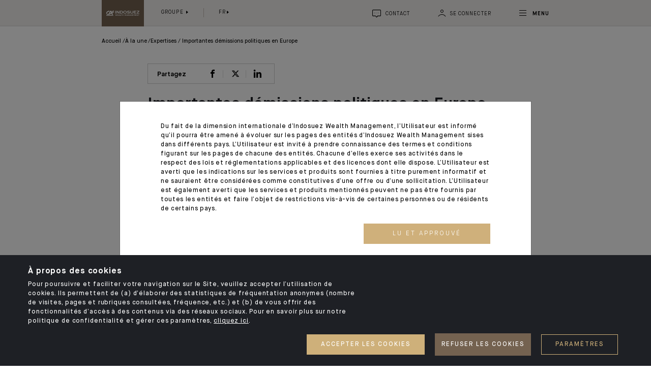

--- FILE ---
content_type: text/html; charset=UTF-8
request_url: https://ca-indosuez.com/fr/a-la-une/expertises/importantes-demissions-politiques-en-europe
body_size: 14343
content:
    <!DOCTYPE html>
    <html lang="fr">
    <head>
        <link rel="icon" href="/assets/build/images/icons/favicon.ico">
                    <meta charset="utf-8">
<meta http-equiv="X-UA-Compatible" content="IE=edge">
<meta name="viewport" content="width=device-width, initial-scale=1">
<meta name="apple-mobile-web-app-capable" content="yes">
<meta name="apple-mobile-web-app-status-bar-style" content="black-translucent">
<meta name="format-detection" content="telephone=no">
                                                    
        
                
                                        
                                                        
        
                            <meta property="og:title" content="Importantes démissions politiques en Europe" />
            <meta name="twitter:title" content="Importantes démissions politiques en Europe" />
        
        
                    <meta property="og:url" content="https://ca-indosuez.com/fr/a-la-une/expertises/importantes-demissions-politiques-en-europe" />
            <meta name="twitter:url" content="https://ca-indosuez.com/fr/a-la-une/expertises/importantes-demissions-politiques-en-europe" />
        
        
        
        
                    <meta property="og:updated_time" content="2022-05-04T11:39:45+02:00" />
        
                    <meta property="article:published_time" content="2020-02-18T14:12:48+01:00" />
        
                    <meta property="article:modified_time" content="2022-05-04T11:39:45+02:00" />
        
        
        
        
        
        
                                                              <link rel="alternate" href="https://ca-indosuez.com/headlines/expertise/important-political-resignations-in-europe" hreflang="x-default" />
                                    <link rel="alternate"
                  hreflang="en"
                  href="https://ca-indosuez.com/headlines/expertise/important-political-resignations-in-europe"
            />
                                <link rel="alternate"
                  hreflang="fr"
                  href="https://ca-indosuez.com/fr/a-la-une/expertises/importantes-demissions-politiques-en-europe"
            />
                                                <link rel="alternate"
                  hreflang="fr-FR"
                  href="https://france.ca-indosuez.com/a-la-une/expertises/importantes-demissions-politiques-en-europe"
            />
                                <link rel="alternate"
                  hreflang="en-FR"
                  href="https://france.ca-indosuez.com/en/headlines/expertise/important-political-resignations-in-europe"
            />
                                                <link rel="alternate"
                  hreflang="fr-BE"
                  href="https://belgium.ca-indosuez.com/a-la-une/expertises/importantes-demissions-politiques-en-europe"
            />
                                <link rel="alternate"
                  hreflang="en-BE"
                  href="https://belgium.ca-indosuez.com/en/headlines/expertise/important-political-resignations-in-europe"
            />
                                                <link rel="alternate"
                  hreflang="en-IT"
                  href="https://italy.ca-indosuez.com/en/headlines/expertise/important-political-resignations-in-europe"
            />
                                                <link rel="alternate"
                  hreflang="fr-LU"
                  href="https://luxembourg.ca-indosuez.com/a-la-une/expertises/importantes-demissions-politiques-en-europe"
            />
                                <link rel="alternate"
                  hreflang="en-LU"
                  href="https://luxembourg.ca-indosuez.com/en/headlines/expertise/important-political-resignations-in-europe"
            />
                                                <link rel="alternate"
                  hreflang="en-MC"
                  href="https://monaco.ca-indosuez.com/headlines/expertise/important-political-resignations-in-europe"
            />
                                <link rel="alternate"
                  hreflang="fr-MC"
                  href="https://monaco.ca-indosuez.com/fr/a-la-une/expertises/importantes-demissions-politiques-en-europe"
            />
                                                <link rel="alternate"
                  hreflang="en-ES"
                  href="https://spain.ca-indosuez.com/en/headlines/expertise/important-political-resignations-in-europe"
            />
                                                <link rel="alternate"
                  hreflang="fr-CH"
                  href="https://switzerland.ca-indosuez.com/a-la-une/expertises/importantes-demissions-politiques-en-europe"
            />
                                <link rel="alternate"
                  hreflang="en-CH"
                  href="https://switzerland.ca-indosuez.com/en/headlines/expertise/important-political-resignations-in-europe"
            />
                                                <link rel="alternate"
                  hreflang="en-PT"
                  href="https://portugal.ca-indosuez.com/headlines/expertise/important-political-resignations-in-europe"
            />
                                                <link rel="alternate"
                  hreflang="en-HK"
                  href="https://hongkong.ca-indosuez.com/headlines/expertise/important-political-resignations-in-europe"
            />
                                                <link rel="alternate"
                  hreflang="fr-NC"
                  href="https://newcaledonia.ca-indosuez.com/a-la-une/expertises/importantes-demissions-politiques-en-europe"
            />
                                <link rel="alternate"
                  hreflang="en-NC"
                  href="https://newcaledonia.ca-indosuez.com/en/headlines/expertise/important-political-resignations-in-europe"
            />
                                                <link rel="alternate"
                  hreflang="en-SG"
                  href="https://singapore.ca-indosuez.com/headlines/expertise/important-political-resignations-in-europe"
            />
                                                <link rel="alternate"
                  hreflang="fr-LB"
                  href="https://lebanon.ca-indosuez.com/a-la-une/expertises/importantes-demissions-politiques-en-europe"
            />
                                <link rel="alternate"
                  hreflang="en-LB"
                  href="https://lebanon.ca-indosuez.com/en/headlines/expertise/important-political-resignations-in-europe"
            />
                                                <link rel="alternate"
                  hreflang="en-AE"
                  href="https://uae.ca-indosuez.com/headlines/expertise/important-political-resignations-in-europe"
            />
                                <link rel="alternate"
                  hreflang="fr-AE"
                  href="https://uae.ca-indosuez.com/fr/a-la-une/expertises/importantes-demissions-politiques-en-europe"
            />
                
                                                                                                                                         
                                                                                                                                                                                                                        <title>Importantes démissions politiques en Europe | Indosuez</title>
                                                                
                                                                                                                                                <meta name="title" content="Importantes démissions politiques en Europe | Indosuez"/>
                                                                                                                                    
                                        
                                                                                                                                                <meta name="twitter:title" content="Importantes démissions politiques en Europe"/>
                                                                                                        
                                        
                                                                                                                                                                                           <meta name="twitter:image" content="https://ca-indosuez.com/var/indosuez/storage/images/_aliases/reference/1/2/0/2/32021-4-fre-FR/34fd222a04cc-flouv3-bonf-format.jpg"/>
                                                                                                        
                                        
                                                                                                                                                <meta name="twitter:site" content="@ca-indosuez"/>
                                                                                                        
                                        
                                                                                                                                                <meta name="twitter:card" content="summary"/>
                                                            
                                        <script type="text/javascript" src="/ruxitagentjs_ICANVfqru_10319250807130352.js" data-dtconfig="rid=RID_-1562571857|rpid=1476778708|domain=ca-indosuez.com|reportUrl=/rb_b725a490-863b-437b-b330-9946134df2c3|app=973d7c2b8ae292de|cuc=bu4yh73j|owasp=1|mel=100000|featureHash=ICANVfqru|dpvc=1|lastModification=1766079081618|srsr=1000|tp=500,50,0|rdnt=1|uxrgce=1|srbbv=2|agentUri=/ruxitagentjs_ICANVfqru_10319250807130352.js"></script><link rel="stylesheet" href="/assets/build/378.be767750.css"><link rel="stylesheet" href="/assets/build/internet-css.ea56cd08.css">
            </head>
    <body class="indosuez-body">
            <div id="hasScroll" class="block block-search" style="background-image: url('/assets/build/images/menu-bg.jpg');">
    <div class="container">
        <div class="row">
            <div class="column-14 column-med-12 offset-med-none offset-sm-med-none offset-c-1 column-sm-med-9 offset-xs-1 column animatedElement customFadeOutDown">
                <div class="row">
                    <div class="w-100 d-md-none">
                        <div class="top-menu d-flex justify-content-between mb-30">
                            <div class="top-menu__left align-self-center">
                                <ul class="list-inline mb-0" role="menu">
                                    <li class="list-inline-item">
                                                                                                                                    <span id="selected-country" class="text-uppercase">Groupe</span>
                                                                                                                                                                                                                                                                                                                                                                                                                                                                                                                                                                                                                                                                                                                                                                                                                                                                                                                                                                                                                                                                                                                                                                                                                                                                <select id="switch-country" class="text-uppercase"
                                                onchange="location = this.value">
                                                                                            <option value="https://ca-indosuez.com/"
                                                        disabled selected>Groupe</option>
                                                                                            <option value="https://france.ca-indosuez.com/"
                                                        >France</option>
                                                                                            <option value="https://belgium.ca-indosuez.com/"
                                                        >Belgique</option>
                                                                                            <option value="https://italy.ca-indosuez.com/"
                                                        >Italie</option>
                                                                                            <option value="https://luxembourg.ca-indosuez.com/"
                                                        >Luxembourg</option>
                                                                                            <option value="https://monaco.ca-indosuez.com/"
                                                        >Monaco</option>
                                                                                            <option value="https://spain.ca-indosuez.com/"
                                                        >Espagne</option>
                                                                                            <option value="https://switzerland.ca-indosuez.com/"
                                                        >Suisse</option>
                                                                                            <option value="https://portugal.ca-indosuez.com/"
                                                        >Portugal</option>
                                                                                            <option value="https://hongkong.ca-indosuez.com/"
                                                        >Hong Kong</option>
                                                                                            <option value="https://newcaledonia.ca-indosuez.com/"
                                                        >Nouvelle-Calédonie</option>
                                                                                            <option value="https://singapore.ca-indosuez.com/"
                                                        >Singapour</option>
                                                                                            <option value="https://lebanon.ca-indosuez.com/"
                                                        >Liban</option>
                                                                                            <option value="https://uae.ca-indosuez.com/"
                                                        >Emirats Arabes Unis</option>
                                                                                    </select>
                                    </li>
                                    <li class="list-inline-item">
                                        <span id="chorten-lang" class="text-uppercase">fr</span>
                                        <select id="switch-lang" class="text-uppercase" onchange="window.location = this.value " >
                                                                                                                                                <option data-lang="en-GB"
                                                            value="/headlines/expertise/important-political-resignations-in-europe"  >English</option>
                                                                                                    <option data-lang="fr-FR"
                                                            value="/fr/a-la-une/expertises/importantes-demissions-politiques-en-europe"  selected  >Français</option>
                                                                                                                                    </select>
                                    </li>
                                </ul>
                            </div>
                        </div>
                    </div>
                    <div class="w-100 ">
                        <div class="block-search__form ff">
                            <form action="/fr/Search" method="GET">
                                <div class="form-group row no-gutters align-items-end">
                                    <div class="column-sm-10 column-13 column-sm-med-8 column-med-11">
                                        <i class="icon-close"></i>
                                        <input autocomplete="off" type="text" placeholder="Rechercher" name="searchText">
                                    </div>
                                    <div class="column-sm-2 text-right">
                                        <button type="submit" class="button-search"><i class="icon-search"></i></button>
                                    </div>
                                </div>
                            </form>
                        </div>
                    </div>
                                        <div class="w-100">
    <div class="block block-menuBurger">
        <div class="block-menuBurger__wrapper">
            <nav id="ddfullscreenmenu" class="openmenu">
                <div id="ulwrapper">
                    <ul id="fullscreenmenu-ul" class="list-unstyled showmenu">
                                                    <li class="has-dropdown"><a href="https://ca-indosuez.com/fr/a-la-une" >A la Une</a>
                                                                    <ul>
                                                                                    <li><a href="https://ca-indosuez.com/fr/a-la-une/actualites" >Actualités</a>
                                                                                            </li>
                                                                                    <li><a href="https://ca-indosuez.com/fr/a-la-une/expertises" >Expertises</a>
                                                                                            </li>
                                                                                    <li><a href="https://ca-indosuez.com/fr/a-la-une/reseaux-sociaux" >Réseaux sociaux</a>
                                                                                            </li>
                                                                            </ul>
                                                            </li>
                                                    <li class="has-dropdown"><a href="https://ca-indosuez.com/fr/vous-accompagner" >Vous accompagner</a>
                                                                    <ul>
                                                                                    <li><a href="https://ca-indosuez.com/fr/vous-accompagner/marches-prives" >Marchés privés</a>
                                                                                            </li>
                                                                                    <li class="has-dropdown"><a href="https://ca-indosuez.com/fr/vous-accompagner/familles-et-entrepreneurs" >Familles et entrepreneurs</a>
                                                                                                    <ul>
                                                                                                                    <li><a href="https://ca-indosuez.com/fr/vous-accompagner/familles-et-entrepreneurs#offer-439">Penser le présent et préparer l&#039;avenir</a></li>
                                                                                                                    <li><a href="https://ca-indosuez.com/fr/vous-accompagner/familles-et-entrepreneurs#offer-442">Gérer vos actifs avec expertise et convictions</a></li>
                                                                                                                    <li><a href="https://ca-indosuez.com/fr/vous-accompagner/familles-et-entrepreneurs#offer-440">Donner du sens</a></li>
                                                                                                                    <li><a href="https://ca-indosuez.com/fr/vous-accompagner/familles-et-entrepreneurs#offer-441">Vivre une expérience d&#039;exception</a></li>
                                                                                                            </ul>
                                                                                            </li>
                                                                                    <li><a href="https://ca-indosuez.com/fr/vous-accompagner/holdings-familiales" >Holdings familiales</a>
                                                                                            </li>
                                                                                    <li><a href="https://ca-indosuez.com/fr/vous-accompagner/institutionnels-et-corporates" >Institutionnels et corporates</a>
                                                                                            </li>
                                                                                    <li><a href="https://ca-indosuez.com/fr/vous-accompagner/gerants-de-fortune-externes" >Gérants de fortune externes</a>
                                                                                            </li>
                                                                                    <li><a href="https://ca-indosuez.com/fr/vous-accompagner/technologies-bancaires" >Technologies bancaires</a>
                                                                                            </li>
                                                                            </ul>
                                                            </li>
                                                    <li class="has-dropdown"><a href="https://ca-indosuez.com/fr/nous-connaitre" >Nous connaître</a>
                                                                    <ul>
                                                                                    <li><a href="https://ca-indosuez.com/fr/nous-connaitre/nos-chiffres-cles" >Nos chiffres clés</a>
                                                                                            </li>
                                                                                    <li><a href="https://ca-indosuez.com/fr/nous-connaitre/notre-reseau-international" >Notre réseau international</a>
                                                                                            </li>
                                                                                    <li><a href="https://ca-indosuez.com/fr/nous-connaitre/notre-raison-d-etre" >Notre raison d&#039;être</a>
                                                                                            </li>
                                                                                    <li><a href="https://ca-indosuez.com/fr/nous-connaitre/notre-histoire" >Notre histoire</a>
                                                                                            </li>
                                                                                    <li><a href="https://ca-indosuez.com/fr/nous-connaitre/notre-gouvernance" >Notre gouvernance</a>
                                                                                            </li>
                                                                                    <li><a href="https://ca-indosuez.com/fr/nous-connaitre/nos-engagements" >Nos engagements</a>
                                                                                            </li>
                                                                                    <li><a href="https://ca-indosuez.com/fr/nous-connaitre/ethique-et-conformite" >Ethique et conformité</a>
                                                                                            </li>
                                                                                    <li class="has-dropdown"><a href="https://ca-indosuez.com/fr/nous-connaitre/nos-opportunites-professionnelles" >Nos opportunités professionnelles</a>
                                                                                                    <ul>
                                                                                                                    <li><a href="https://ca-indosuez.com/fr/nous-connaitre/nos-opportunites-professionnelles#offer-517">Nos atouts</a></li>
                                                                                                                    <li><a href="https://ca-indosuez.com/fr/nous-connaitre/nos-opportunites-professionnelles#offer-522">Nos métiers</a></li>
                                                                                                                    <li><a href="https://ca-indosuez.com/fr/nous-connaitre/nos-opportunites-professionnelles#offer-533">Nous rejoindre</a></li>
                                                                                                            </ul>
                                                                                            </li>
                                                                            </ul>
                                                            </li>
                                            </ul>
                </div>
            </nav>
        </div>
    </div>
</div>
<div class="w-100">
    <div class="block block-menuBurgerLinks ml-sm-10">
        <div class="row align-items-center">
                            <div class="column column-3 column-med-3 order-last order-sm-first button-wrapper">
                    <a role="button" href="/fr/contact"
                       class="btn button-primary button-icon align-items-center sweep-to-top bg-sable text-center color-white text-uppercase rounded-0 ls-3">
                        <i class="icon-bulle align-middle"></i>
                        <span>Nous contacter</span>
                    </a>
                </div>
                                        <div class="column column-10 column-med-9 order-first order-sm-last mb-20 mb-sm-0 links-wrapper">
                    <ul class="list-inline">
                                                                                                                                                                                            <li class="list-inline-item"><a href="https://ca-indosuez.com/fr/presse"  >Presse</a></li>
                                                                                                                                                                            <li class="list-inline-item"><a href="https://jobs.ca-indosuez.com/accueil.aspx?LCID=1036"  target = &#039;_blank&#039;>Carrières</a></li>
                                                                                                                                            <li class="list-inline-item"><a href="https://ca-indosuez.com/fr/contact"  target = &#039;_blank&#039;>Notre réseau international</a></li>
                                                                                                                                                                            <li class="list-inline-item"><a href="https://www.ca-indosuez-fundsolutions.com/fr/home/"  target = &#039;_blank&#039;>Asset Management</a></li>
                                                                                                                                            <li class="list-inline-item"><a href="https://ca-indosuez.com/fr/pages/votre-banque-en-ligne"  target = &#039;_blank&#039;>Banque en ligne</a></li>
                                            </ul>
                </div>
                    </div>
    </div>
</div>
                </div>
            </div>
        </div>
    </div>
</div>
        <div id="wrapper">
            <header class="header header-article header-minimised">
                            <div class="container">
    <div class="row">
        <div class="column-13 offset-c-1 column-sm-med-7 offset-lm-1 offset-xs-1 column">
            <div class="d-flex justify-content-between">
                <div class="header__left d-flex justify-content-start">
                    <div class="logo">
    <a href="/fr">
                                <img src="https://ca-indosuez.com/var/indosuez/storage/images/_aliases/site_logo/7/8/2/0/287-65-fre-FR/f0e89985fd96-ca-indo_logo.png"
                     alt="Indosuez Wealth Management" />
            </a>
</div>

                    <div class="header__left__options align-self-center ml-10 d-none d-md-block">
                        <ul class="list-inline mb-0" role="menu">
                            <li class="list-inline-item">
                                <div class="dropdown">
    <a id="dropdownMenuGroup" role="menuitem" class="dropdown-toggle nav-link" data-toggle="dropdown" aria-haspopup="true" aria-expanded="false">
        Groupe
    </a>

    <div class="dropdown-menu" aria-labelledby="dropdownMenuGroup">
                    
                                
                            <a class="dropdown-item" href="https://france.ca-indosuez.com/">
                    France
                </a>
                                
                            <a class="dropdown-item" href="https://belgium.ca-indosuez.com/">
                    Belgique
                </a>
                                
                            <a class="dropdown-item" href="https://italy.ca-indosuez.com/">
                    Italie
                </a>
                                
                            <a class="dropdown-item" href="https://luxembourg.ca-indosuez.com/">
                    Luxembourg
                </a>
                                
                            <a class="dropdown-item" href="https://monaco.ca-indosuez.com/">
                    Monaco
                </a>
                                
                            <a class="dropdown-item" href="https://spain.ca-indosuez.com/">
                    Espagne
                </a>
                                
                            <a class="dropdown-item" href="https://switzerland.ca-indosuez.com/">
                    Suisse
                </a>
                                
                            <a class="dropdown-item" href="https://portugal.ca-indosuez.com/">
                    Portugal
                </a>
                                
                            <a class="dropdown-item" href="https://hongkong.ca-indosuez.com/">
                    Hong Kong
                </a>
                                
                            <a class="dropdown-item" href="https://newcaledonia.ca-indosuez.com/">
                    Nouvelle-Calédonie
                </a>
                                
                            <a class="dropdown-item" href="https://singapore.ca-indosuez.com/">
                    Singapour
                </a>
                                
                            <a class="dropdown-item" href="https://lebanon.ca-indosuez.com/">
                    Liban
                </a>
                                
                            <a class="dropdown-item" href="https://uae.ca-indosuez.com/">
                    Emirats Arabes Unis
                </a>
                        </div>
</div>
                            </li>
                            <li class="list-inline-item">
                                <div class="dropdown">
    <a id="dropdownMenuLang" role="menuitem" class="dropdown-toggle nav-link" data-toggle="dropdown"
       aria-haspopup="true" aria-expanded="false" >fr</a>
    <div class="dropdown-menu" aria-labelledby="dropdownMenuLang">
                                    <a class="dropdown-item" href="/headlines/expertise/important-political-resignations-in-europe">English</a>
                            <a class="dropdown-item" href="/fr/a-la-une/expertises/importantes-demissions-politiques-en-europe">Français</a>
                        </div>
</div>                            </li>
                        </ul>

                    </div>

                </div>
                <div class="header__right align-self-center" data-hide-login="false">

                    <ul class="list-inline mb-0" role="menu">

                        <li class="list-inline-item d-none d-md-inline-block">
                            <a class="nav-link" href="/fr/contact">
    <i class="icon-bulle fs-16"></i>
    <span class="d-none d-sm-inline-block text-uppercase">Contact</span>
</a>                        </li>
                        <li class="list-inline-item login-btn" style="display: none">
                            <div class="dropdown">
    <a id="dropdownMenuConnect" role="menuitem" class="dropdown-toggle nav-link no-icon"
       data-toggle="dropdown" aria-haspopup="true" aria-expanded="false" >
        <i class="icon-user fs-16"></i>
        <span class="text-uppercase d-none d-sm-inline-block">Se connecter</span>
    </a>

    <div class="dropdown-menu connect">
        <p>Sélectionnez le pays dans lequel votre compte est détenu </p>
                                                                        
<a class="dropdown-item" href="https://auth.degroofpetercam.be/login/?goto=https%3A%2F%2Fauth.degroofpetercam.be%2Fbdp%2Foauth2%2Fauthorize%3Fclient_id%3DMYDEGROOF_WEB_KAIROS%26redirect_uri%3Dhttps%3A%2F%2Fmy.degroofpetercam.be%26response_type%3Dcode%26scope%3DROLE_CUSTOMER_STANDARD%2520openid%2520profile%26state%3DMTY5NTgxNzQxMDE0NjEyNDE0NDI0MDE0MTc1MjczMTQ1MTMxNTIxNTI%26code_challenge%3DUh-xqnaA3_S3tsJX1vkNLvFUSjIDyasLy3SGmQViWRQ%26code_challenge_method%3DS256&amp;realm=/BEauthrealm">
    Belgique
</a>

                                        
<a class="dropdown-item" href="https://ebanking2.ca-indosuez.es/idp-fidis/#!/loginpage">
    Espagne
</a>

                                        
<a class="dropdown-item" href="https://ebanking2.ca-indosuez.fr/idp-hydor/#!/loginpage">
    France
</a>

                                        
<a class="dropdown-item" href="https://ebanking2.ca-indosuez.hk/idp-heka/#!/loginpage">
    Hong Kong
</a>

                                        
<a class="dropdown-item" href="https://ebanking2.ca-indosuez.it/idp-juzy/#!/loginpage">
    Italie
</a>

                                        
<a class="dropdown-item" href="https://ebanking.ca-indosuez.lu/idp-okda/#!/loginpage">
    Luxembourg
</a>

                                        
<a class="dropdown-item" href="https://ebanking.cfm-indosuez.mc/idp-deneb/#!/loginpage">
    Monaco
</a>

                                        
<a class="dropdown-item" href="https://ebanking2.ca-indosuez.sg/idp-shedir/#!/loginpage">
    Singapour
</a>

                                        
<a class="dropdown-item" href="https://ebanking2.ca-indosuez.ch/idp-ksora/#!/loginpage">
    Suisse
</a>

                                        
<a class="dropdown-item" href="https://ebanking2.ca-indosuez.lu/idp-okda/#!/loginpage">
    Portugal
</a>

                                            <p>Intermédiaires financiers</p>
                                                                        
<a class="dropdown-item" href="https://welcome.pbgate.net/welcome/doLogin">
    Suisse
</a>

                                        </div>
</div>
                        </li>
                        <li class="list-inline-item">
                            <a id="toggleMenu" class="fs-13 ls-1 nav-link" href="#">
                                <div id="nav-icon4" class="animated-icon-menu">
                                    <span></span>
                                    <span></span>
                                    <span></span>
                                </div>
                                <span class="d-none d-sm-inline-block text-uppercase fw-bold fs-13 menu-text">Menu</span>
                            </a>
                        </li>
                    </ul>
                </div>
            </div>
        </div>
    </div>
</div>
<div class="progress-container">
    <div class="progress-bar" id="indicator"></div>
</div>
                
    </header>
        <main>
    <div class="block-articleBreadcrumb">
        <div class="container">
            <div class="row">
                <div class="column-13 offset-c-1 column-med-11 offset-med-1 column-sm-med-8 offset-sm-med-1">
                    <div class="block block-breadcrumb">
                            <nav aria-label="breadcrumb">
    <ol class="breadcrumb"><li class="breadcrumb-item color-black fs-12 " ><a href="/fr">
                                            Accueil                                        </a></li><li class="breadcrumb-item color-black fs-12 " ><a href="/fr/a-la-une">
                                            À la une                                        </a></li><li class="breadcrumb-item color-black fs-12 " ><a href="/fr/a-la-une/expertises">
                                            Expertises                                        </a></li><li class="breadcrumb-item color-black fs-12  active" >
                                            Importantes démissions politiques en Europe                                                        </li></ol>
</nav>
                    </div>
                </div>
            </div>
        </div>
    </div>
    <section class="lame lame-article">
        <div class="block block-articleTitle">
            <div class="container">
                <div class="row">
                    <div class="column-9 offset-c-3 column-med-8 offset-med-2 offset-sm-med-1 column-sm-med-7 column offset-xs-1">
                        <div class="article-header">
                            <div class="row align-items-center">
                                                                                                <div class="col-auto">
                                                        
                <ul class="social-share list-inline">
        <li class="list-inline-item"><span class="fs-14 fw-bold">Partagez</span></li>
        <li class="list-inline-item socialIcon"><a href="https://www.facebook.com/sharer.php?u=https://ca-indosuez.com/fr/a-la-une/expertises/importantes-demissions-politiques-en-europe"><i class="icon-facebook"></i></a></li>
        <li class="list-inline-item socialIcon fs-14"><a href="https://twitter.com/intent/tweet/?url=https://ca-indosuez.com/fr/a-la-une/expertises/importantes-demissions-politiques-en-europe&amp;text=Importantes démissions politiques en Europe"><i class="icon-twitter"></i></a></li>
        <li class="list-inline-item socialIcon"><a href="https://www.linkedin.com/shareArticle?mini=true&amp;url=https://ca-indosuez.com/fr/a-la-une/expertises/importantes-demissions-politiques-en-europe&amp;title=Importantes démissions politiques en Europe"><i class="icon-linkedin"></i></a></li>
                <li class="list-inline-item socialDep"><a href="#"><i class="icon-share"></i></a></li>
            </ul>
                                </div>
                            </div>
                        </div>
                                                    <div class="block-articleTitle--title">
                                <h3 class="color-shark fs-35 lh-35 m-0 style-2">Importantes démissions politiques en Europe</h3>
                            </div>
                                                
                                                                                <div class="block-articleTitle--author">
                                <p class="fs-15 lh-25 p-0 m-0 color-shark">
                                    14 février 2020
                                </p>
                            </div>
                                            </div>
                </div>
            </div>
        </div>
                <div class="container">
            <div class="row">
                <div class="column-9 offset-c-3 column-med-8 offset-med-2 offset-sm-med-1 column-sm-med-7 column offset-mobile">
                    <div class="block-wysiwg-text">
                        
                                                    <p style="text-align:justify;">Les march&eacute;s mondiaux ont enregistr&eacute; un solide rebond la semaine derni&egrave;re, atteignant de nouveaux sommets en d&eacute;but de semaine alors que les craintes li&eacute;es &agrave; l&rsquo;impact mondial du coronavirus se dissipaient. Cependant, les inqui&eacute;tudes concernant l&rsquo;impact du virus ont refait surface sur les march&eacute;s boursiers apr&egrave;s le signalement par la Chine d&rsquo;une augmentation du nombre de cas. Cette situation souligne la fragilit&eacute; de l&rsquo;app&eacute;tit pour le risque, qui repose jusqu&rsquo;&agrave; pr&eacute;sent sur deux hypoth&egrave;ses : l&rsquo;&eacute;pid&eacute;mie chinoise de COVID-19 &ndash; le nouveau nom donn&eacute; cette semaine au coronavirus par l&rsquo;Organisation mondiale de la sant&eacute; &ndash; sera bient&ocirc;t ma&icirc;tris&eacute;e et le choc &eacute;conomique induit sera temporaire et compens&eacute; par un tsunami d&rsquo;efforts de relance. Le nombre des victimes a franchi la barre des 1 000 d&eacute;c&egrave;s, majoritairement en Chine.</p><p style="text-align:justify;">L&rsquo;absence de signes pr&eacute;curseurs positifs pour l&rsquo;industrie manufacturi&egrave;re de la zone euro &agrave; la fin 2019 a &eacute;t&eacute; confirm&eacute;e, la production industrielle allemande ayant chut&eacute; de 6,8% en glissement annuel en d&eacute;cembre, soit la plus forte baisse depuis novembre 2009. En France, la production industrielle s&rsquo;est contract&eacute;e de 3% sur un an en d&eacute;cembre, ce qui correspond &agrave; la plus forte baisse depuis 2014. En cons&eacute;quence, l&rsquo;euro a chut&eacute; &agrave; son plus bas niveau depuis octobre 2019, subissant en outre la pression li&eacute;e aux n&eacute;gociations commerciales entre le Royaume-Uni et l&rsquo;UE.</p><p style="text-align:justify;">En Allemagne, la course &agrave; la succession d&rsquo;Angela Merkel est lanc&eacute;e : Annegret Kramp-Karrenbauer (AKK), consid&eacute;r&eacute;e comme son h&eacute;riti&egrave;re pr&eacute;sum&eacute;e, a retir&eacute; sa candidature &agrave; la chancellerie pour les prochaines &eacute;lections et devrait abandonner la direction de l&rsquo;Union chr&eacute;tienne-d&eacute;mocrate. &Agrave; ce stade, les principaux candidats &agrave; la succession sont probablement Armin Laschet (un candidat centriste fid&egrave;le &agrave; Merkel), Jens Spahn (ministre de la Sant&eacute;), Friedrich Merz (pr&eacute;c&eacute;demment battu par AKK) et Markus Soder.</p><p style="text-align:justify;">Au Royaume-Uni, l&rsquo;incertitude politique a pes&eacute; sur les investissements des entreprises, les d&eacute;penses de consommation et l&rsquo;industrie manufacturi&egrave;re, les donn&eacute;es indiquant une stagnation de l&rsquo;&eacute;conomie britannique au dernier trimestre 2019, malgr&eacute; un rebond au mois de d&eacute;cembre. En rythme trimestriel, la croissance du PIB a &eacute;t&eacute; nulle au cours du dernier trimestre.</p><p style="text-align:justify;">En outre, le ministre britannique des Finances, Sajid Javid, a d&eacute;missionn&eacute; &agrave; la suite du remaniement minist&eacute;riel op&eacute;r&eacute; par le Premier ministre Boris Johnson dans le sillage du Brexit. M. Javid devait pr&eacute;senter son premier budget dans quatre semaines. Il sera remplac&eacute; par Rishi Sunak, encore ministre junior en charge du logement il y a sept mois.</p><p style="text-align:justify;">De l&rsquo;autre c&ocirc;t&eacute; de l&rsquo;Atlantique, la lutte pour d&eacute;signer le candidat d&eacute;mocrate &agrave; la pr&eacute;sidence s&rsquo;est poursuivie lors des primaires du New Hampshire. Menac&eacute; par le candidat mod&eacute;r&eacute; Pete Buttigieg, Bernie Sanders a remport&eacute; une victoire serr&eacute;e.</p><p style="text-align:justify;">Aux &Eacute;tats-Unis, 70% des entreprises du S&amp;P 500 ont communiqu&eacute; leurs r&eacute;sultats du quatri&egrave;me trimestre, et 75% d&rsquo;entre elles ont battu les estimations des analystes. En glissement annuel, la croissance des b&eacute;n&eacute;fices atteint +2% au quatri&egrave;me trimestre. En Europe, nous sommes &agrave; mi-chemin dans la saison des r&eacute;sultats et 64% des entreprises du Stoxx 600 ont annonc&eacute; des r&eacute;sultats sup&eacute;rieurs aux attentes. Stable jusqu&rsquo;&agrave; pr&eacute;sent en Europe, la croissance annuelle des b&eacute;n&eacute;fices reste principalement frein&eacute;e par les titres li&eacute;s &agrave; l&rsquo;industrie et aux mati&egrave;res premi&egrave;res.</p>


                        
                                                    <div class="fs-18 fw-bold m-0 color-shark">
                                <p>
                                                                                                                14 février 2020
                                                                    </p>
                            </div>
                                            </div>
                </div>
            </div>
        </div>
                    <div class="block block-articleRelated bg-greyf5">
                <div class="container">
                    <div class="row">
                        <div class="column-2 mt-100 column-med-11 offset-med-1 column-sm-med-9 offset-sm-med-none column offset-xs-1">
                            <h4 class="block-articleRelated__title fw-bold color-black">À lire aussi</h4>
                        </div>
                        <div class="offset-c-1 mt-med-50 mt-110 column-12 column-med-11 offset-med-1 column-sm-med-9 offset-sm-med-none column">
                            <div class="row">
                                                                    

<div class="column-3 column-sm-med-3 column-sm-6 column-xs-6 mr-auto mr-sm-0 column-half">
    <div class="block block-article mb-10 ">
        <div class="block-article--date pl-15 pl-sm-25">
            <span class="fs-12 color-fawn">18.12.25</span>
        </div>

                
                                        
        
                    <div class="block-article--image">
                <img src="https://ca-indosuez.com/var/indosuez/storage/images/_aliases/tile_small/7/9/3/0/680397-1-eng-GB/117e7933752b-cards-eng.png" alt="" class="w-100" />
            </div>
        
                    <div class="block-article--tag pl-15 pl-sm-25">
                                                
<span class="text-uppercase d-flex align-items-center fw-bold fs-12"
       style="color: #265C85;">
    <i class="icon-oval"></i>
    <a class="tag-link" href="/fr/a-la-une/expertises?tag=1629">Global Outlook </a>
</span>
            </div>
        
                    <div class="block-article--title pl-15 pl-sm-25">
                <h3 class="color-shark fs-20 lh-27 m-0 style-2">
                    Les marchés privés en 2026 : vers un rebond des transactions ?
                </h3>
            </div>
        
                <div class="block-article--border" style="background-color: #265C85;"></div>

        

<a class="block-article--link" href="https://ca-indosuez.com/fr/a-la-une/expertises/les-marches-prives-en-2026-vers-un-rebond-des-transactions" target="_self" ></a>
    </div>
</div>
                                                            </div>
                        </div>
                    </div>
                </div>
            </div>
            </section>
</main>
                    <footer class="footer bg-shark">
    <div class="container">
        <div class="row">
            <div class="column-15 column-med-12 column-sm-med-9">
                <div class="row">
                    <div class="column-4-half offset-c-1 offset-sm-med-none offset-med-none column-med-3 column-sm-med-3 pb-50 pb-sm-0 column offset-xs-1">
                        <div class="footer__leftSide">
                                                            <div class="footer__widget mb-25 mb-sm-60">
                                    <p class="lh-28 fs-16 color-greyLight fw-light m-0">
                                        Votre patrimoine est unique et requiert des réponses spécifiques à des problématiques singulières. Jour après jour, nos experts sont à votre écoute.
                                    </p>
                                </div>
                                                                                                                    <div class="footer__widget mb-40">
                                    <div class="column-3 pl-0 pr-md-20 m-0">
                                        <a href="/fr/contact" class="btn button-primary button-icon d-flex align-items-center justify-content-center justify-content-sm-right sweep-to-top bg-sable text-center color-white text-uppercase rounded-0 ls-3" role="button">
                                            <i class="icon-bulle align-middle"></i>
                                            <span>Nous contacter</span>
                                        </a>
                                    </div>
                                </div>
                                                                                        <div class="footer__widget mb-40 mb-sm-90">
                                    <ul class="list-inline m-0 d-flex d-sm-inline-block justify-content-center">
                                                                                    <li class="list-inline-item">
                                                                                                    <a href="https://twitter.com/ca_indosuez" target="_blank">
                                                        <i class="icon-twitter color-white fs-20"></i>
                                                    </a>
                                                                                            </li>
                                                                                    <li class="list-inline-item">
                                                                                                    <a href="https://www.linkedin.com/company/indosuez-wealth-management" target="_blank">
                                                        <i class="icon-linkedin color-white fs-20"></i>
                                                    </a>
                                                                                            </li>
                                                                                    <li class="list-inline-item">
                                                                                                    <a href="https://www.instagram.com/ca_indosuez/" target="_blank">
                                                        <i class="icon-instagram color-white fs-20"></i>
                                                    </a>
                                                                                            </li>
                                                                                    <li class="list-inline-item">
                                                                                                    <a href="#" data-toggle="modal" data-target="#wechat">
                                                        <i class="icon-wechat color-white fs-20"></i>
                                                    </a>
                                                                                            </li>
                                                                                    <li class="list-inline-item">
                                                                                                    <a href="https://www.youtube.com/channel/UCvNKZT37b7GtsY3gMRQEqng" target="_blank">
                                                        <i class="icon-youtube color-white fs-20"></i>
                                                    </a>
                                                                                            </li>
                                                                            </ul>
                                </div>
                                                        <div class="footer__widget column-2 pl-0 pr-md-20">
                                <div class="logo">
    <a href="/fr">
                                <img src="https://ca-indosuez.com/var/indosuez/storage/images/_aliases/site_logo/7/8/2/0/287-65-fre-FR/f0e89985fd96-ca-indo_logo.png"
                     alt="Indosuez Wealth Management" />
            </a>
</div>
                            </div>
                        </div>
                    </div>
                    <div class="column-8 offset-c-1-half offset-sm-med-1 column-sm-med-5 offset-med-1 mt-20 mt-sm-0">
                        <div class="footer__rightSide">
                            <div class="row mb-40">
                                <div class="column-5 column-sm-med-5 offset-xs-1 column">
                                    <h3 class="text-uppercase color-fawn fs-17 ls-3 m-0">architects of wealth</h3>
                                </div>
                            </div>
                                                                                        <div class="row d-flex d-md-none">
                                                                                                                        <div class="column-sm-med-2 column-sm-5 offset-ls-1">
                                                <div class="footer__sitemap mb-45">
                                                                                                            <h6 class="fw-bold color-fawn mb-25 fs-14 style-2"><a href="https://ca-indosuez.com/fr/a-la-une">A la Une</a></h6>
                                                                                                                                                                <ul class="list-unstyled">
                                                                                                                                                                                                <li class="fs-12 color-white footer__sitemap_item"><a href="https://ca-indosuez.com/fr/a-la-une/actualites">Actualités</a></li>
                                                                                                                                                                                                                                                                <li class="fs-12 color-white footer__sitemap_item"><a href="https://ca-indosuez.com/fr/a-la-une/expertises">Expertises</a></li>
                                                                                                                                                                                                                                                                <li class="fs-12 color-white footer__sitemap_item"><a href="https://ca-indosuez.com/fr/a-la-une/reseaux-sociaux">Réseaux sociaux</a></li>
                                                                                                                                                                                    </ul>
                                                                                                    </div>
                                            </div>
                                                                                                                                                                <div class="column-sm-med-2 column-sm-5 offset-ls-1">
                                                <div class="footer__sitemap mb-45">
                                                                                                            <h6 class="fw-bold color-fawn mb-25 fs-14 style-2"><a href="https://ca-indosuez.com/fr/vous-accompagner">Vous accompagner</a></h6>
                                                                                                                                                                <ul class="list-unstyled">
                                                                                                                                                                                                <li class="fs-12 color-white footer__sitemap_item"><a href="https://ca-indosuez.com/fr/vous-accompagner/marches-prives">Marchés privés</a></li>
                                                                                                                                                                                                                                                                <li class="fs-12 color-white footer__sitemap_item"><a href="https://ca-indosuez.com/fr/vous-accompagner/familles-et-entrepreneurs">Familles et entrepreneurs</a></li>
                                                                                                                                                                                                                                                                <li class="fs-12 color-white footer__sitemap_item"><a href="https://ca-indosuez.com/fr/vous-accompagner/holdings-familiales">Holdings familiales</a></li>
                                                                                                                                                                                                                                                                <li class="fs-12 color-white footer__sitemap_item"><a href="https://ca-indosuez.com/fr/vous-accompagner/institutionnels-et-corporates">Institutionnels et corporates</a></li>
                                                                                                                                                                                                                                                                <li class="fs-12 color-white footer__sitemap_item"><a href="https://ca-indosuez.com/fr/vous-accompagner/gerants-de-fortune-externes">Gérants de fortune externes</a></li>
                                                                                                                                                                                                                                                                <li class="fs-12 color-white footer__sitemap_item"><a href="https://ca-indosuez.com/fr/vous-accompagner/technologies-bancaires">Technologies bancaires</a></li>
                                                                                                                                                                                    </ul>
                                                                                                    </div>
                                            </div>
                                                                                                                                                                <div class="column-sm-med-2 column-sm-5 offset-ls-1">
                                                <div class="footer__sitemap mb-45">
                                                                                                            <h6 class="fw-bold color-fawn mb-25 fs-14 style-2"><a href="https://ca-indosuez.com/fr/nous-connaitre">Nous connaître</a></h6>
                                                                                                                                                                <ul class="list-unstyled">
                                                                                                                                                                                                <li class="fs-12 color-white footer__sitemap_item"><a href="https://ca-indosuez.com/fr/nous-connaitre/nos-chiffres-cles">Nos chiffres clés</a></li>
                                                                                                                                                                                                                                                                <li class="fs-12 color-white footer__sitemap_item"><a href="https://ca-indosuez.com/fr/nous-connaitre/notre-reseau-international">Notre réseau international</a></li>
                                                                                                                                                                                                                                                                <li class="fs-12 color-white footer__sitemap_item"><a href="https://ca-indosuez.com/fr/nous-connaitre/notre-raison-d-etre">Notre raison d&#039;être</a></li>
                                                                                                                                                                                                                                                                <li class="fs-12 color-white footer__sitemap_item"><a href="https://ca-indosuez.com/fr/nous-connaitre/notre-histoire">Notre histoire</a></li>
                                                                                                                                                                                                                                                                <li class="fs-12 color-white footer__sitemap_item"><a href="https://ca-indosuez.com/fr/nous-connaitre/notre-gouvernance">Notre gouvernance</a></li>
                                                                                                                                                                                                                                                                <li class="fs-12 color-white footer__sitemap_item"><a href="https://ca-indosuez.com/fr/nous-connaitre/nos-engagements">Nos engagements</a></li>
                                                                                                                                                                                                                                                                <li class="fs-12 color-white footer__sitemap_item"><a href="https://ca-indosuez.com/fr/nous-connaitre/ethique-et-conformite">Ethique et conformité</a></li>
                                                                                                                                                                                                                                                                <li class="fs-12 color-white footer__sitemap_item"><a href="https://ca-indosuez.com/fr/nous-connaitre/nos-opportunites-professionnelles">Nos opportunités professionnelles</a></li>
                                                                                                                                                                                    </ul>
                                                                                                    </div>
                                            </div>
                                                                                                            </div>
                                                                                                                <div class="d-none  d-md-flex">
                                                                <div class="sitemap_container">
                                                                            <div class="footer__sitemap">
                                                                                                                                                <h6 class="fw-bold color-fawn mb-25 fs-14 style-2"><a href="https://ca-indosuez.com/fr/a-la-une">A la Une</a></h6>
                                                                                                                                                    <ul class="list-unstyled">
                                                                                                                                                                                    <li class="fs-12 color-white footer__sitemap_item">
                                                                    <a href="https://ca-indosuez.com/fr/a-la-une/actualites">Actualités</a>
                                                                </li>
                                                                                                                                                                                                                                                <li class="fs-12 color-white footer__sitemap_item">
                                                                    <a href="https://ca-indosuez.com/fr/a-la-une/expertises">Expertises</a>
                                                                </li>
                                                                                                                                                                                                                                                <li class="fs-12 color-white footer__sitemap_item">
                                                                    <a href="https://ca-indosuez.com/fr/a-la-une/reseaux-sociaux">Réseaux sociaux</a>
                                                                </li>
                                                                                                                                                                        </ul>
                                                                                                                                    </div>
                                                                            <div class="footer__sitemap">
                                                                                                                                                <h6 class="fw-bold color-fawn mb-25 fs-14 style-2"><a href="https://ca-indosuez.com/fr/vous-accompagner">Vous accompagner</a></h6>
                                                                                                                                                    <ul class="list-unstyled">
                                                                                                                                                                                    <li class="fs-12 color-white footer__sitemap_item">
                                                                    <a href="https://ca-indosuez.com/fr/vous-accompagner/marches-prives">Marchés privés</a>
                                                                </li>
                                                                                                                                                                                                                                                <li class="fs-12 color-white footer__sitemap_item">
                                                                    <a href="https://ca-indosuez.com/fr/vous-accompagner/familles-et-entrepreneurs">Familles et entrepreneurs</a>
                                                                </li>
                                                                                                                                                                                                                                                <li class="fs-12 color-white footer__sitemap_item">
                                                                    <a href="https://ca-indosuez.com/fr/vous-accompagner/holdings-familiales">Holdings familiales</a>
                                                                </li>
                                                                                                                                                                                                                                                <li class="fs-12 color-white footer__sitemap_item">
                                                                    <a href="https://ca-indosuez.com/fr/vous-accompagner/institutionnels-et-corporates">Institutionnels et corporates</a>
                                                                </li>
                                                                                                                                                                                                                                                <li class="fs-12 color-white footer__sitemap_item">
                                                                    <a href="https://ca-indosuez.com/fr/vous-accompagner/gerants-de-fortune-externes">Gérants de fortune externes</a>
                                                                </li>
                                                                                                                                                                                                                                                <li class="fs-12 color-white footer__sitemap_item">
                                                                    <a href="https://ca-indosuez.com/fr/vous-accompagner/technologies-bancaires">Technologies bancaires</a>
                                                                </li>
                                                                                                                                                                        </ul>
                                                                                                                                    </div>
                                                                            <div class="footer__sitemap">
                                                                                                                                                <h6 class="fw-bold color-fawn mb-25 fs-14 style-2"><a href="https://ca-indosuez.com/fr/nous-connaitre">Nous connaître</a></h6>
                                                                                                                                                    <ul class="list-unstyled">
                                                                                                                                                                                    <li class="fs-12 color-white footer__sitemap_item">
                                                                    <a href="https://ca-indosuez.com/fr/nous-connaitre/nos-chiffres-cles">Nos chiffres clés</a>
                                                                </li>
                                                                                                                                                                                                                                                <li class="fs-12 color-white footer__sitemap_item">
                                                                    <a href="https://ca-indosuez.com/fr/nous-connaitre/notre-reseau-international">Notre réseau international</a>
                                                                </li>
                                                                                                                                                                                                                                                <li class="fs-12 color-white footer__sitemap_item">
                                                                    <a href="https://ca-indosuez.com/fr/nous-connaitre/notre-raison-d-etre">Notre raison d&#039;être</a>
                                                                </li>
                                                                                                                                                                                                                                                <li class="fs-12 color-white footer__sitemap_item">
                                                                    <a href="https://ca-indosuez.com/fr/nous-connaitre/notre-histoire">Notre histoire</a>
                                                                </li>
                                                                                                                                                                                                                                                <li class="fs-12 color-white footer__sitemap_item">
                                                                    <a href="https://ca-indosuez.com/fr/nous-connaitre/notre-gouvernance">Notre gouvernance</a>
                                                                </li>
                                                                                                                                                                                                                                                <li class="fs-12 color-white footer__sitemap_item">
                                                                    <a href="https://ca-indosuez.com/fr/nous-connaitre/nos-engagements">Nos engagements</a>
                                                                </li>
                                                                                                                                                                                                                                                <li class="fs-12 color-white footer__sitemap_item">
                                                                    <a href="https://ca-indosuez.com/fr/nous-connaitre/ethique-et-conformite">Ethique et conformité</a>
                                                                </li>
                                                                                                                                                                                                                                                <li class="fs-12 color-white footer__sitemap_item">
                                                                    <a href="https://ca-indosuez.com/fr/nous-connaitre/nos-opportunites-professionnelles">Nos opportunités professionnelles</a>
                                                                </li>
                                                                                                                                                                        </ul>
                                                                                                                                    </div>
                                                                    </div>
                                                                                            </div>
                                                                                        <div class="row">
                                    <div class="column-auto column offset-xs-1">
                                        <div class="footer__app bg-greyDark2 pr-0">
                                            <div class="footer__app__inner">
                                                <div class="footer__app__inner_title color-white fs-10">Retrouvez notre application mobile Indosuez</div>
                                                <div class="footer__app__inner_icons">
                                                    <div class="accordion" id="accordionIcons">
                                                                                                                                                                                                                                                                                                                        <div class="icon">
                                                                        <button class="btn btn-link" title="My Indosuez" type="button" data-toggle="collapse" data-target="#collapse1" aria-expanded="true" aria-controls="collapse1">
                                                                            <img src="https://ca-indosuez.com/var/indosuez/storage/images/_aliases/mobile_app/8/7/4/3/3478-1-eng-GB/927662d89330-app_01.png" class="toggle-apps app_01" alt="">
                                                                        </button>
                                                                                                                                                    <div id="collapse1" class="collapse width app-icons" data-parent="#accordionIcons">
                                                                                    <ul class="d-flex list-unstyled mb-0">
                                                                                                                                                                                    <li class="app-icon">
                                                                                                <a href="https://apps.apple.com/fr/app/my-indosuez/id1369930850" target="_blank" ><img src="/assets/build/images/app_store.png" alt="app_indosuez"></a>
                                                                                            </li>
                                                                                                                                                                                                                                                                            <li class="app-icon">
                                                                                                <a href="https://play.google.com/store/apps/details?id=com.capbs.deliverables.myindo" target="_blank"><img src="/assets/build/images/google_play.png" alt="app_indosuez"></a>
                                                                                            </li>
                                                                                                                                                                            </ul>
                                                                                </div>
                                                                                                                                            </div>
                                                                                                                                                                                                                                        </div>
                                                </div>
                                            </div>
                                        </div>
                                    </div>
                                </div>
                                                        <div class="row">
                                                                    <div class="column-7 column column-sm-med-5 offset-xs-1">
                                        <div class="footer__links">
                                            <ul class="list-inline mb-40 mb-sm-10">
                                                                                                                                                                                                                                                                                
                                                                                                                    <li class="list-inline-item text-uppercase color-sable fs-10 d-block d-sm-inline-block mb-15 mb-sm-0">
                                                                <a target="_self" href="https://ca-indosuez.com/fr/pages/mentions-legales">Mentions légales</a>
                                                            </li>
                                                                                                                                                                                                                                                                                                                                                                                            
                                                                                                                    <li class="list-inline-item text-uppercase color-sable fs-10 d-block d-sm-inline-block mb-15 mb-sm-0">
                                                                <a target="_self" href="https://ca-indosuez.com/fr/pages/securite">Sécurité</a>
                                                            </li>
                                                                                                                                                                                                                                                                                                                                                                                            
                                                                                                                    <li class="list-inline-item text-uppercase color-sable fs-10 d-block d-sm-inline-block mb-15 mb-sm-0">
                                                                <a target="_self" href="https://ca-indosuez.com/fr/pages/vos-donnees-personnelles">Vos données personnelles</a>
                                                            </li>
                                                                                                                                                                                                                                                                                                                                                                                            
                                                                                                                    <li class="list-inline-item text-uppercase color-sable fs-10 d-block d-sm-inline-block mb-15 mb-sm-0">
                                                                <a target="_self" href="https://ca-indosuez.com/fr/pages/politique-d-utilisation-des-cookies">Cookies</a>
                                                            </li>
                                                                                                                                                                                                                                                                                                                                                                                            
                                                                                                                    <li class="list-inline-item text-uppercase color-sable fs-10 d-block d-sm-inline-block mb-15 mb-sm-0">
                                                                <a target="_self" href="https://ca-indosuez.com/fr/pages/accessibilite-non-conforme">Accessibilité : non conforme</a>
                                                            </li>
                                                                                                                                                                                                        </ul>
                                        </div>
                                    </div>
                                                                <div class="column-5 column-sm-med-5 column offset-xs-1">
                                    <div class="footer__copyright">
                                        <span class="fs-10 color-boulder">©2026 CA Indosuez</span>
                                    </div>
                                </div>
                            </div>
                        </div>
                    </div>
                </div>
            </div>
        </div>
    </div>
    <div class="block block-goTop">
    <div class="block-goTop__inner text-right">
        <a id="goTop" href=""><i class="icon-navigate_before rotate90"></i></a>
    </div>
</div></footer>
    <div class="block-popup modal fade bd-example-modal-lg" id="wechat" tabindex="-1" role="dialog"
     aria-hidden="true" data-lang="fr">
    <div class="modal-dialog modal-dialog-centered modal-lg" role="document">
        <div class="modal-content">
            <div class="modal-header">
                <button type="button" class="close fs-25" data-dismiss="modal" aria-label="Close" >
                    <span aria-hidden="true">&times;</span>
                </button>
            </div>
                            <div class="container">
                    <div class="row">
                        <div class="col d-flex justify-content-center">
                          <img src="/var/indosuez/storage/images/9/4/4/1/221449-271-eng-GB/4015ee480df5-qrcode_12cm-logo.png" alt="wechat" class="img-fluid">
                        </div>
                    </div>
                </div>
                    </div>
    </div>
</div>

                        <div class="block-popup modal fade bd-example-modal-lg" id="popup-legal-block" tabindex="-1" role="dialog"
     aria-hidden="true" data-lang="fr">
    <div class="modal-dialog modal-dialog-centered modal-lg" role="document">
        <div class="modal-content">
            <div class="container">
                <div class="row">
                    <div class="col">
                        <p>
                            Du fait de la dimension internationale d’Indosuez Wealth Management, l’Utilisateur est informé qu’il pourra être amené à évoluer sur les pages des entités d’Indosuez Wealth Management sises dans différents pays.
L’Utilisateur est invité à prendre connaissance des termes et conditions figurant sur les pages de chacune des entités. Chacune d’elles exerce ses activités dans le respect des lois et réglementations applicables
et des licences dont elle dispose. L’Utilisateur est averti que les indications sur les services et produits sont fournies à titre purement informatif et ne sauraient être considérées comme constitutives d’une offre
ou d’une sollicitation. L’Utilisateur est également averti que les services et produits mentionnés peuvent ne pas être fournis par toutes les entités et faire l’objet de restrictions vis-à-vis de certaines personnes ou de résidents de certains pays.
                        </p>
                    </div>
                </div>
                <div class="row">
                    <div class="col d-flex justify-content-end">
                        <a class="btn button-primary sweep-to-top bg-sable text-center color-white text-uppercase rounded-0 ls-3"
                           href="#" role="button" id="popup-legal-button" data-dismiss="modal">
                            <span>Lu et approuvé</span>
                        </a>
                    </div>
                </div>
            </div>
        </div>
    </div>
</div>
                                                                            <script>
                window.indosuez = {
                    translations: {
                        buttonBack: 'Retour',
                        buttonClose: 'Fermer',
                    },
                    cookieDomain: 'ca-indosuez.com',
                    cookieExpires: 1, //1 day.
                };
            </script>
                            <script defer src="/assets/build/626.cd76991f.js"></script>
                            <script defer src="/assets/build/internet-js.2d285a8d.js"></script>
                        </div>
            
        
    <script src="/assets/cookie-bundle/build/smile-gdpr-bundle-index.js"></script>

    <script>
    tarteaucitron.lang = {
        "adblock": 'Bonjour! Ce site joue la transparence et vous donne le choix des services tiers à activer.',
        "adblock_call": 'Merci de désactiver votre adblocker pour commencer la personnalisation.',
        "reload": 'Recharger la page',
        "alertBigScroll": 'En continuant de défiler,',
        "alertBigClick": 'En poursuivant votre navigation,',
        "alertBig": 'vous acceptez l&#039;utilisation de services tiers pouvant installer des cookies',
        "alertBigPrivacy": 'Ce site utilise des cookies et vous donne le contrôle sur ce que vous souhaitez activer',
        "alertSmall": 'Gestion des services',
        "personalize": 'Configurer',
        "acceptAll": 'Accepter',
        "refuseAll": 'Refuser',
        "acceptAllCookies": 'Accepter les cookies',
        "refuseAllCookies": 'Refuser les cookies',
        "about_cookies": 'À propos des cookies',
        "close": 'X',
        "closeTooltip": 'Cette action suspendra vos choix à plus tard',
        "privacyUrl": 'Politique de confidentialité',
        "all": 'Retour',
        "info": 'Protection de votre vie privée',
        "disclaimer": 'En autorisant ces services tiers, vous acceptez le dépôt et la lecture de cookies et l&#039;utilisation de technologies de suivi nécessaires à leur bon fonctionnement.',
        "allow": 'Accepter',
        "deny": 'Refuser',
        "noCookie": 'Ce service ne dépose aucun cookie.',
        "useCookie": 'Ce service peut déposer',
        "useCookieCurrent": 'Ce service a déposé',
        "useNoCookie": 'Ce service n&#039;a déposé aucun cookie.',
        "more": 'En savoir plus',
        "source": 'Voir le site officiel',
        "credit": 'Gestion des cookies par tarteaucitron.js',
        "toggleInfoBox": 'Afficher/masquer les informations sur le stockage des cookies',
        "title": 'Le respect de votre vie privée est notre priorité',
        "cookieDetail": 'Détail des cookies',
        "ourSite": 'sur notre site',
        "newWindow": '(nouvelle fenêtre)',
        "allowAll": 'Tout Accepter',
        "denyAll": 'Tout Refuser',
        "saveAndQuit": 'Sauvegarder et Quitter',
        "fallback": 'est désactivé.',
        "ads": {
            "title": 'Régies publicitaires',
            "details": 'Les régies publicitaires permettent de générer des revenus en commercialisant les espaces publicitaires du site.'
        },
        "analytic": {
            "title": 'Mesure d&#039;audience',
            "details": 'Les\u0020services\u0020de\u0020mesure\u0020d\u0027audience\u0020permettent\u0020de\u0020g\u00E9n\u00E9rer\u0020des\u0020statistiques\u0020de\u0020fr\u00E9quentation\u0020utiles\u0020\u00E0\u0020l\u0027am\u00E9lioration\u0020du\u0020site.'
        },
        "social": {
            "title": 'Réseaux sociaux',
            "details": 'Les réseaux sociaux permettent d&#039;améliorer la convivialité du site et aident à sa promotion via les partages.'
        },
        "video": {
            "title": 'Vidéos',
            "details": 'Les services de partage de vidéo permettent d&#039;enrichir le site de contenu multimédia et augmentent sa visibilité.'
        },
        "comment": {
            "title": 'Commentaires',
            "details": 'Les gestionnaires de commentaires facilitent le dépôt de vos commentaires et luttent contre le spam.'
        },
        "support": {
            "title": 'Support',
            "details": 'Les services de support vous permettent d&#039;entrer en contact avec l&#039;équipe du site et d&#039;aider à son amélioration.'
        },
        "api": {
            "title": 'APIs',
            "details": 'Les APIs permettent de charger des scripts : géolocalisation, moteurs de recherche, traductions, ...'
        },
        "technical": {
            "title": 'Technique',
            "details": 'Les cookies techniques sont indispensables au bon fonctionnement de notre site.'
        },
        "other": {
            "title": 'Autre',
            "details": 'Services visant à afficher du contenu web.'
        }
    }
</script>
    <script>
        var tarteaucitron_services = "/assets/cookie-bundle/build/smile-gdpr-bundle-services.js";
        var tarteaucitron_css = "/assets/cookie-bundle/build/smile-gdpr-bundle-style.css";

        tarteaucitron.init({
            "privacyUrl": "", /* Privacy policy url */
            "hashtag": "#cookie_manager", /* Open the panel with this hashtag */
            "cookieName": "cookie_manager", /* Cookie name */
            "orientation": "bottom", /* Banner position (top - bottom) */
            "showAlertBig": true, /* Show the big banner */
            "showWelcomePopin": false, /* Show the big banner */
            "showAlertSmall": false, /* Show the small banner on bottom right */
            "cookieslist": true, /* Show the cookie list */
            "adblocker": false, /* Show a Warning if an adblocker is detected */
            "AcceptAllCta" : true, /* Show the accept all button when highPrivacy on */
            "highPrivacy": true, /* Disable auto consent */
            "handleBrowserDNTRequest": false, /* If Do Not Track == 1, disallow all */
            "removeCredit": true,
            "moreInfoLink": false, /* Show more info link */
            /* If false, the tarteaucitron.css file will be loaded */
            "useExternalCss": false,
            "cookieDomain": 'ca-indosuez.com',
            "readmoreLink": "/cookiespolicy" /* Change the default readmore link */,
            "trackingWithoutConsent": false,
            "forceDaysExpire": 183  /* 6 months (182 days) max */
        });

        var gdprLogo        = "/bundles/smilegdpr/img/gdpr_logo.jpg";
        var title           = "A\u0020propos\u0020des\u0020cookies";
        var popinDesc       = "Pour\u0020poursuivre\u0020et\u0020faciliter\u0020votre\u0020navigation\u0020sur\u0020le\u0020Site,\u0020veuillez\u0020accepter\u0020l\u2019utilisation\u0020de\u0020cookies.\nIls\u0020permettent\u0020de\u0020\u0028a\u0029\u0020d\u2019\u00E9laborer\u0020des\u0020statistiques\u0020de\u0020fr\u00E9quentation\u0020anonymes\u0020\u0028nombre\u0020de\u0020visites,\npages\u0020et\u0020rubriques\u0020consult\u00E9es,\u0020fr\u00E9quence,\u0020etc.\u0029\u0020et\u0020\u0028b\u0029\u0020de\u0020vous\u0020offrir\u0020des\u0020fonctionnalit\u00E9s\u0020d\u2019acc\u00E8s\n\u00E0\u0020des\u0020contenus\u0020via\u0020des\u0020r\u00E9seaux\u0020sociaux.\nPour\u0020en\u0020savoir\u0020plus\u0020sur\u0020notre\u0020politique\u0020de\u0020confidentialit\u00E9\u0020et\u0020g\u00E9rer\u0020ces\u0020param\u00E8tres,\u0020\u003Ca\u0020href\u003D\u0022\/fr\/pages\/politique\u002Dd\u002Dutilisation\u002Ddes\u002Dcookies\u0022\u003Ecliquez\u0020ici\u003C\/a\u003E.";
        var popinPersoDesc  = "Nous\u0020utilisons\u0020des\u0020cookies\u0020pour\u0020assurer\u0020l\u2019acc\u00E8s\u0020technique\u0020au\u0020site,\u0020r\u00E9aliser\u0020des\u0020statistiques\u0020anonymes\u0020d\u2019audience,\nincluant\u0020l\u2019analyse\u0020de\u0020vos\u0020centres\u0020d\u2019int\u00E9r\u00EAt\u0020et\u0020vous\u0020offrir\u0020des\u0020fonctionnalit\u00E9s\u0020d\u2019acc\u00E8s\u0020aux\u0020contenus\u0020via\u0020des\u0020r\u00E9seaux\u0020sociaux.\nCliquez\u0020sur\u0020\u0022Tout\u0020accepter\u0022\u0020ou\u0020\u0022Tout\u0020refuser\u0022,\u0020ou\u0020bien\u0020affinez\u0020votre\u0020consentement\u0020gr\u00E2ce\u0020aux\u0020choix\u0020ci\u002Ddessous.\nVous\u0020pourrez\u0020ainsi\u0020profiter\u0020d\u0027une\u0020exp\u00E9rience\u0020de\u0020navigation\u0020personnalis\u00E9e\u0020sur\u0020le\u0020site.\u0020Vous\u0020pourrez\u0020modifier\u0020vos\u0020pr\u00E9f\u00E9rences\u0020\u00E0\u0020tout\u0020moment.";
        var personalizeBtn  = "param\u00E8tres";
        var themeColorOk    = "#5CB85C";
        var themeColorNok   = "#BE050E";
        var siteaccess      = "federal_fr";
        var youtubePlyrMode = "1";
        var trackingWithoutConsent = "false";

                    var aboutCookieTitle = "À propos des cookies";
        
                                (tarteaucitron.job = tarteaucitron.job || []).push('youtube');
                                (tarteaucitron.job = tarteaucitron.job || []).push('ezplatform');
                                (tarteaucitron.job = tarteaucitron.job || []).push('recaptcha');
            </script>

    

                            <script>
var ATTag;
function atInternetDispatch() {
    if (typeof ATInternet != 'undefined') {
        ATTag = new ATInternet.Tracker.Tag({
            collectDomain: 'logc409' + '.xiti.com',
            collectDomainSSL: 'logs1409'+ '.xiti.com',
            log: 'logc409',
            logSSL: 'logs1409',
            secure: true,
            site: '609578',
            domain: "xiti.com",
            cookieDomain: 'ca-indosuez.com'
        });
                var data = {};
                data['name'] = "/fr/a-la-une/expertises/importantes-demissions-politiques-en-europe";
                                                data['level2'] = "2";
                                ATTag.page.set(data);
        ATTag.dispatch();
                    }
}
// AtInternet Analytics smarttag Version="5.29.4".
var smartTagUrl = '//tag.aticdn.net/609578/smarttag.js';
// Take control by smile cookies bundle if is already installed.
if (typeof window.tarteaucitron != 'undefined') {
    window.tarteaucitron.user.atLibUrl = smartTagUrl;
    window.tarteaucitron.user.atMore = function() {
        atInternetDispatch();
    }
    window.tarteaucitron.job.push('atinternet');
}
else {
    script = document.createElement('script');
    script.type = 'text/javascript';
    script.id = (id !== undefined) ? id : '';
    script.async = true;
    script.src = smartTagUrl;
    document.getElementsByTagName('head')[0].appendChild(script);
    script.addEventListener('load', function() {
        atInternetDispatch();
    });
}</script>

                </body>
    </html>


--- FILE ---
content_type: text/css
request_url: https://ca-indosuez.com/assets/build/internet-css.ea56cd08.css
body_size: 80057
content:
@charset "UTF-8";.col-c{-ms-flex-preferred-size:0;-webkit-box-flex:1;-ms-flex-positive:1;-webkit-flex-basis:0;flex-basis:0;-webkit-flex-grow:1;flex-grow:1;max-width:100%}@media screen and (max-width:767px){.column,.column-sm-6{position:relative;width:100%}.column{max-width:100%}.column-sm-1{-webkit-box-flex:0;-webkit-flex:0 0 8.33333%;-ms-flex:0 0 8.33333%;flex:0 0 8.33333%;max-width:8.33333%}.column-sm-6{-webkit-box-flex:0;-webkit-flex:0 0 50%;-ms-flex:0 0 50%;flex:0 0 50%;max-width:50%}.column-sm-10{-webkit-box-flex:0;-webkit-flex:0 0 80%;-ms-flex:0 0 80%;flex:0 0 80%;max-width:80%}.column-sm-11{-webkit-box-flex:0;-webkit-flex:0 0 91.66667%;-ms-flex:0 0 91.66667%;flex:0 0 91.66667%;max-width:91.66667%}.column-sm-12{-webkit-box-flex:0;-webkit-flex:0 0 100%;-ms-flex:0 0 100%;flex:0 0 100%;max-width:100%}.column-sm-4{-webkit-box-flex:0;-webkit-flex:0 0 25%;-ms-flex:0 0 25%;flex:0 0 25%;max-width:25%}.column-sm-3{-webkit-box-flex:0;-webkit-flex:0 0 33.333%;-ms-flex:0 0 33.333%;flex:0 0 33.333%;max-width:33.333%}.column-sm-2{-webkit-box-flex:0;-webkit-flex:0 0 20%;-ms-flex:0 0 20%;flex:0 0 20%;max-width:20%}.column-sm-5{-webkit-box-flex:0;-webkit-flex:0 0 41.666667%;-ms-flex:0 0 41.666667%;flex:0 0 41.666667%;max-width:41.666667%}.column-sm-7{-webkit-box-flex:0;-webkit-flex:0 0 58.333333%;-ms-flex:0 0 58.333333%;flex:0 0 58.333333%;max-width:58.333333%}.offset-mobile{padding:0 40px!important}.offset-xs-1{margin-left:22px!important;margin-right:22px!important}.offset-xs-2{margin-left:44px!important;margin-right:44px!important}.offset-xs-3{margin-left:66px!important;margin-right:66px!important}.offset-xs-4{margin-left:88px!important;margin-right:88px!important}.offset-xs-5{margin-left:110px!important;margin-right:110px!important}.offset-xs-6{margin-left:132px!important;margin-right:132px!important}.offset-xs-7{margin-left:154px!important;margin-right:154px!important}.offset-xs-8{margin-left:176px!important;margin-right:176px!important}.offset-xs-9{margin-left:198px!important;margin-right:198px!important}.offset-xs-10{margin-left:220px!important;margin-right:220px!important}.offset-xs-11{margin-left:242px!important;margin-right:242px!important}.offset-xs-12{margin-left:264px!important;margin-right:264px!important}.offset-ls-1{margin-left:22px}.offset-ls-2{margin-left:44px}.offset-ls-3{margin-left:66px}.offset-ls-4{margin-left:88px}.offset-ls-5{margin-left:110px}.offset-ls-6{margin-left:132px}.offset-ls-7{margin-left:154px}.offset-ls-8{margin-left:176px}.offset-ls-9{margin-left:198px}.offset-ls-10{margin-left:220px}.offset-ls-11{margin-left:242px}.offset-ls-12{margin-left:264px}.offset-rs-1{margin-right:22px}.offset-rs-2{margin-right:44px}.offset-rs-3{margin-right:66px}.offset-rs-4{margin-right:88px}.offset-rs-5{margin-right:110px}.offset-rs-6{margin-right:132px}.offset-rs-7{margin-right:154px}.offset-rs-8{margin-right:176px}.offset-rs-9{margin-right:198px}.offset-rs-10{margin-right:220px}.offset-rs-11{margin-right:242px}.offset-rs-12{margin-right:264px}}@media screen and (min-width:576px) and (max-width:767px){.offset-xm-1{margin-left:70px;margin-right:70px}.offset-xm-2{margin-left:140px;margin-right:140px}.offset-xm-3{margin-left:210px;margin-right:210px}.offset-xm-4{margin-left:280px;margin-right:280px}.offset-xm-5{margin-left:350px;margin-right:350px}.offset-xm-6{margin-left:420px;margin-right:420px}.offset-xm-7{margin-left:490px;margin-right:490px}.offset-xm-8{margin-left:560px;margin-right:560px}.offset-xm-9{margin-left:630px;margin-right:630px}.offset-xm-10{margin-left:700px;margin-right:700px}.offset-xm-11{margin-left:770px;margin-right:770px}.offset-xm-12{margin-left:840px;margin-right:840px}.offset-lm-1{margin-left:70px}.offset-lm-2{margin-left:140px}.offset-ls-3{margin-left:210px}.offset-lm-4{margin-left:280px}.offset-lm-5{margin-left:350px}.offset-lm-6{margin-left:420px}.offset-lm-7{margin-left:490px}.offset-lm-8{margin-left:560px}.offset-lm-9{margin-left:630px}.offset-lm-10{margin-left:700px}.offset-lm-11{margin-left:770px}.offset-lm-12{margin-left:840px}.offset-rm-1{margin-right:70px}.offset-rm-2{margin-right:140px}.offset-rm-3{margin-right:210px}.offset-ms-4{margin-right:280px}.offset-rm-5{margin-right:350px}.offset-rm-6{margin-right:420px}.offset-rm-7{margin-right:490px}.offset-rm-8{margin-right:560px}.offset-rm-9{margin-right:630px}.offset-rm-10{margin-right:700px}.offset-rm-11{margin-right:770px}.offset-rm-12{margin-right:840px}}@media screen and (min-width:768px){.column-1,.column-1-half,.column-10,.column-10-half,.column-11,.column-11-half,.column-12,.column-12-half,.column-13,.column-13-half,.column-14,.column-14-half,.column-15,.column-15-half,.column-2,.column-2-half,.column-3,.column-3-half,.column-4,.column-4-half,.column-5,.column-5-half,.column-6,.column-6-half,.column-7,.column-7-half,.column-8,.column-8-half,.column-9,.column-9-half,.column-auto{padding-left:10px;padding-right:10px;position:relative;width:100%}.column-1{max-width:90px}.column-2{-webkit-box-flex:0;-webkit-flex:0 0 180px;-ms-flex:0 0 180px;flex:0 0 180px;max-width:180px}.column-3{-webkit-box-flex:0;-webkit-flex:0 0 270px;-ms-flex:0 0 270px;flex:0 0 270px;max-width:270px}.column-4{-webkit-box-flex:0;-webkit-flex:0 0 360px;-ms-flex:0 0 360px;flex:0 0 360px;max-width:360px}.column-5{-webkit-box-flex:0;-webkit-flex:0 0 450px;-ms-flex:0 0 450px;flex:0 0 450px;max-width:450px}.column-6{-webkit-box-flex:0;-webkit-flex:0 0 540px;-ms-flex:0 0 540px;flex:0 0 540px;max-width:540px}.column-7{-webkit-box-flex:0;-webkit-flex:0 0 630px;-ms-flex:0 0 630px;flex:0 0 630px;max-width:630px}.column-8{-webkit-box-flex:0;-webkit-flex:0 0 720px;-ms-flex:0 0 720px;flex:0 0 720px;max-width:720px}.column-9{-webkit-box-flex:0;-webkit-flex:0 0 810px;-ms-flex:0 0 810px;flex:0 0 810px;max-width:810px}.column-10{-webkit-box-flex:0;-webkit-flex:0 0 900px;-ms-flex:0 0 900px;flex:0 0 900px;max-width:900px}.column-11{-webkit-box-flex:0;-webkit-flex:0 0 990px;-ms-flex:0 0 990px;flex:0 0 990px;max-width:990px}.column-12{-webkit-box-flex:0;-webkit-flex:0 0 1080px;-ms-flex:0 0 1080px;flex:0 0 1080px;max-width:1080px}.column-13{-webkit-box-flex:0;-webkit-flex:0 0 1170px;-ms-flex:0 0 1170px;flex:0 0 1170px;max-width:1170px}.column-14{-webkit-box-flex:0;-webkit-flex:0 0 1260px;-ms-flex:0 0 1260px;flex:0 0 1260px;max-width:1260px}.column-15{-webkit-box-flex:0;-webkit-flex:0 0 1350px;-ms-flex:0 0 1350px;flex:0 0 1350px;max-width:1350px}.column-auto{-webkit-box-flex:0;-webkit-flex:0 0 auto;-ms-flex:0 0 auto;flex:0 0 auto;max-width:100%;width:auto}.offset-c-1{margin-left:90px}.offset-c-2{margin-left:180px}.offset-c-3{margin-left:270px}.offset-c-4{margin-left:360px}.offset-c-5{margin-left:450px}.offset-c-6{margin-left:540px}.offset-c-7{margin-left:630px}.offset-c-8{margin-left:720px}.offset-c-9{margin-left:810px}.offset-c-10{margin-left:900px}.offset-c-11{margin-left:990px}.offset-c-12{margin-left:1080px}.offset-c-13{margin-left:1170px}.offset-c-14{margin-left:1260px}.offset-c-15{margin-left:1350px}}@media screen and (max-width:576px){.column,.column-sm-6{padding-left:4px;padding-right:4px;position:relative;width:100%}.col{padding-left:4px!important;padding-right:4px!important}.column{max-width:100%}.column-half{max-width:50%}}@media screen and (max-width:480px){.column{-webkit-box-flex:0;-ms-flex-negative:1;-webkit-flex:none;-ms-flex:none;flex:none;-webkit-flex-shrink:1;flex-shrink:1;max-width:100%}}@media screen and (min-width:576px) and (max-width:767px){.column,.column-sm-6{padding-left:10px;padding-right:10px}}@media screen and (min-width:1140px) and (max-width:1439px){.offset-med-none{margin-left:0}.offset-med-1{margin-left:90px}.offset-med-2{margin-left:180px}.offset-med-3{margin-left:270px}.offset-med-4{margin-left:360px}.offset-med-5{margin-left:450px}.offset-med-6{margin-left:540px}.offset-med-7{margin-left:630px}.offset-med-8{margin-left:720px}.offset-med-9{margin-left:810px}.column-med-1{max-width:90px}.column-med-2{-webkit-box-flex:0;-webkit-flex:0 0 180px;-ms-flex:0 0 180px;flex:0 0 180px;max-width:180px}.column-med-3{-webkit-box-flex:0;-webkit-flex:0 0 270px;-ms-flex:0 0 270px;flex:0 0 270px;max-width:270px}.column-med-4{-webkit-box-flex:0;-webkit-flex:0 0 360px;-ms-flex:0 0 360px;flex:0 0 360px;max-width:360px}.column-med-5{-webkit-box-flex:0;-webkit-flex:0 0 450px;-ms-flex:0 0 450px;flex:0 0 450px;max-width:450px}.column-med-7{-webkit-box-flex:0;-webkit-flex:0 0 630px;-ms-flex:0 0 630px;flex:0 0 630px;max-width:630px}.column-med-6{-webkit-box-flex:0;-webkit-flex:0 0 540px;-ms-flex:0 0 540px;flex:0 0 540px;max-width:540px}.column-med-8{-webkit-box-flex:0;-webkit-flex:0 0 720px;-ms-flex:0 0 720px;flex:0 0 720px;max-width:720px}.column-med-9{-webkit-box-flex:0;-webkit-flex:0 0 810px;-ms-flex:0 0 810px;flex:0 0 810px;max-width:810px}.column-med-10{-webkit-box-flex:0;-webkit-flex:0 0 900px;-ms-flex:0 0 900px;flex:0 0 900px;max-width:900px}.column-med-11{-webkit-box-flex:0;-webkit-flex:0 0 990px;-ms-flex:0 0 990px;flex:0 0 990px;max-width:990px}.column-med-12{-webkit-box-flex:0;-webkit-flex:0 0 1080px;-ms-flex:0 0 1080px;flex:0 0 1080px;max-width:1080px}}@media screen and (min-width:768px) and (max-width:1139px){.offset-sm-med-none{margin-left:0}.offset-sm-med-1{margin-left:84.2222222px}.offset-sm-med-2{margin-left:168.4444444px}.offset-sm-med-3{margin-left:252.6666666px}.offset-sm-med-4{margin-left:336.8888888px}.offset-sm-med-5{margin-left:421.111111px}.offset-sm-med-6{margin-left:505.3333332px}.column-sm-med-1{max-width:90px}.column-sm-med-2{-webkit-box-flex:0;-webkit-flex:0 0 168.4444444px;-ms-flex:0 0 168.4444444px;flex:0 0 168.4444444px;max-width:168.4444444px}.column-sm-med-3{-webkit-box-flex:0;-webkit-flex:0 0 252.6666666px;-ms-flex:0 0 252.6666666px;flex:0 0 252.6666666px;max-width:252.6666666px}.column-sm-med-4{-webkit-box-flex:0;-webkit-flex:0 0 336.8888888px;-ms-flex:0 0 336.8888888px;flex:0 0 336.8888888px;max-width:336.8888888px}.column-sm-med-5{-webkit-box-flex:0;-webkit-flex:0 0 421.111111px;-ms-flex:0 0 421.111111px;flex:0 0 421.111111px;max-width:421.111111px}.column-sm-med-6{-webkit-box-flex:0;-webkit-flex:0 0 505.3333332px;-ms-flex:0 0 505.3333332px;flex:0 0 505.3333332px;max-width:505.3333332px}.column-sm-med-7{-webkit-box-flex:0;-webkit-flex:0 0 589.5555554px;-ms-flex:0 0 589.5555554px;flex:0 0 589.5555554px;max-width:589.5555554px}.column-sm-med-8{-webkit-box-flex:0;-webkit-flex:0 0 673.7777776px;-ms-flex:0 0 673.7777776px;flex:0 0 673.7777776px;max-width:673.7777776px}.column-sm-med-9{-webkit-box-flex:0;-webkit-flex:0 0 757.9999998px;-ms-flex:0 0 757.9999998px;flex:0 0 757.9999998px;max-width:757.9999998px}.column-sm-med-10{-webkit-box-flex:0;-webkit-flex:0 0 842.222222px;-ms-flex:0 0 842.222222px;flex:0 0 842.222222px;max-width:842.222222px}.column-sm-med-11{-webkit-box-flex:0;-webkit-flex:0 0 926.4444442px;-ms-flex:0 0 926.4444442px;flex:0 0 926.4444442px;max-width:926.4444442px}.column-sm-med-12{-webkit-box-flex:0;-webkit-flex:0 0 1010.6666664px;-ms-flex:0 0 1010.6666664px;flex:0 0 1010.6666664px;max-width:1010.6666664px}.column-sm-med-13{-webkit-box-flex:0;-webkit-flex:0 0 1094.8888886px;-ms-flex:0 0 1094.8888886px;flex:0 0 1094.8888886px;max-width:1094.8888886px}.column-sm-med-14{-webkit-box-flex:0;-webkit-flex:0 0 1179.1111108px;-ms-flex:0 0 1179.1111108px;flex:0 0 1179.1111108px;max-width:1179.1111108px}.column-sm-med-15{-webkit-box-flex:0;-webkit-flex:0 0 1263.333333px;-ms-flex:0 0 1263.333333px;flex:0 0 1263.333333px;max-width:1263.333333px}.col-sm-med-c{-ms-flex-preferred-size:0;-webkit-box-flex:1;-ms-flex-positive:1;-webkit-flex-basis:0;flex-basis:0;-webkit-flex-grow:1;flex-grow:1;max-width:100%}}@media screen and (min-width:1440px){.column-1-half{-webkit-box-flex:0;-webkit-flex:0 0 135px;-ms-flex:0 0 135px;flex:0 0 135px;max-width:135px}.column-2-half{-webkit-box-flex:0;-webkit-flex:0 0 225px;-ms-flex:0 0 225px;flex:0 0 225px;max-width:225px}.column-3-half{-webkit-box-flex:0;-webkit-flex:0 0 315px;-ms-flex:0 0 315px;flex:0 0 315px;max-width:315px}.column-4-half{-webkit-box-flex:0;-webkit-flex:0 0 405px;-ms-flex:0 0 405px;flex:0 0 405px;max-width:405px}.column-5-half{-webkit-box-flex:0;-webkit-flex:0 0 495px;-ms-flex:0 0 495px;flex:0 0 495px;max-width:495px}.column-6-half{-webkit-box-flex:0;-webkit-flex:0 0 585px;-ms-flex:0 0 585px;flex:0 0 585px;max-width:585px}.column-7-half{-webkit-box-flex:0;-webkit-flex:0 0 675px;-ms-flex:0 0 675px;flex:0 0 675px;max-width:675px}.column-8-half{-webkit-box-flex:0;-webkit-flex:0 0 765px;-ms-flex:0 0 765px;flex:0 0 765px;max-width:765px}.column-9-half{-webkit-box-flex:0;-webkit-flex:0 0 855px;-ms-flex:0 0 855px;flex:0 0 855px;max-width:855px}.column-10-half{-webkit-box-flex:0;-webkit-flex:0 0 945px;-ms-flex:0 0 945px;flex:0 0 945px;max-width:945px}.column-11-half{-webkit-box-flex:0;-webkit-flex:0 0 1035px;-ms-flex:0 0 1035px;flex:0 0 1035px;max-width:1035px}.column-12-half{-webkit-box-flex:0;-webkit-flex:0 0 1125px;-ms-flex:0 0 1125px;flex:0 0 1125px;max-width:1125px}.column-13-half{-webkit-box-flex:0;-webkit-flex:0 0 1215px;-ms-flex:0 0 1215px;flex:0 0 1215px;max-width:1215px}.column-14-half{-webkit-box-flex:0;-webkit-flex:0 0 1305px;-ms-flex:0 0 1305px;flex:0 0 1305px;max-width:1305px}.column-15-half{-webkit-box-flex:0;-webkit-flex:0 0 1395px;-ms-flex:0 0 1395px;flex:0 0 1395px;max-width:1395px}.offset-c-half{margin-left:45px}.offset-c-1-half{margin-left:135px}.offset-c-2-half{margin-left:225px}.offset-c-3-half{margin-left:315px}.offset-c-4-half{margin-left:405px}.offset-c-5-half{margin-left:495px}.offset-c-6-half{margin-left:585px}.offset-c-7-half{margin-left:675px}.offset-c-8-half{margin-left:765px}.offset-c-9-half{margin-left:855px}.offset-c-10-half{margin-left:945px}.offset-c-11-half{margin-left:1035px}.offset-c-12-half{margin-left:1125px}.offset-c-13-half{margin-left:1215px}.offset-c-14-half{margin-left:1305px}.offset-c-15-half{margin-left:1395px}}
/*!
 * Bootstrap v4.6.2 (https://getbootstrap.com/)
 * Copyright 2011-2022 The Bootstrap Authors
 * Copyright 2011-2022 Twitter, Inc.
 * Licensed under MIT (https://github.com/twbs/bootstrap/blob/main/LICENSE)
 */:root{--blue:#007bff;--indigo:#6610f2;--purple:#6f42c1;--pink:#e83e8c;--red:#dc3545;--orange:#fd7e14;--yellow:#ffc107;--green:#28a745;--teal:#20c997;--cyan:#17a2b8;--gray:#6c757d;--gray-dark:#343a40;--fawn:#746250;--sable:#cfb07b;--greyDark:#1d1f24;--greyDark2:#2a2c30;--greyLight:#f1eeec;--greyf5:#f5f5f5;--shark:#1e2025;--masala:#3e3937;--boulder:#7b7877;--redwine1:#65233e;--redwine2:#762d44;--redwine3:#813248;--redwine4:#953d51;--redwine5:#a55a6b;--redwine6:#b57885;--redwine7:#c99da7;--redwine8:#e4ced3;--seablue1:#033059;--seablue2:#12426d;--seablue3:#265c85;--seablue4:#4075a3;--seablue5:#5992c3;--seablue6:#6faadf;--seablue7:#7ebaf1;--seablue8:#9acbf8;--colvert1:#03383c;--colvert2:#054443;--colvert3:#1c5656;--colvert4:#3c6666;--colvert5:#5a7879;--colvert6:#778d8e;--colvert7:#95a4a6;--colvert8:#b8c1c2;--clay1:#a14c41;--clay2:#ad594b;--clay3:#ba6956;--clay4:#ca7265;--clay5:#d2877b;--clay6:#da9d92;--clay7:#e4b8b1;--clay8:#f1dcd8;--white:#fff;--black:#000;--transparent:transparent;--error:red;--success:green;--primary:#007bff;--secondary:#6c757d;--success:#28a745;--info:#17a2b8;--warning:#ffc107;--danger:#dc3545;--light:#f8f9fa;--dark:#343a40;--breakpoint-xs:0;--breakpoint-sm:768px;--breakpoint-md:1140px;--breakpoint-xl:1440px;--font-family-sans-serif:-apple-system,BlinkMacSystemFont,"Segoe UI",Roboto,"Helvetica Neue",Arial,"Noto Sans","Liberation Sans",sans-serif,"Apple Color Emoji","Segoe UI Emoji","Segoe UI Symbol","Noto Color Emoji";--font-family-monospace:SFMono-Regular,Menlo,Monaco,Consolas,"Liberation Mono","Courier New",monospace}html{-webkit-tap-highlight-color:rgba(0,0,0,0);line-height:1.15}article,aside,figcaption,figure,footer,header,hgroup,main,nav,section{display:block}body{color:#212529;font-family:-apple-system,BlinkMacSystemFont,Segoe UI,Roboto,Helvetica Neue,Arial,Noto Sans,Liberation Sans,sans-serif,Apple Color Emoji,Segoe UI Emoji,Segoe UI Symbol,Noto Color Emoji;font-size:1rem;font-weight:400;line-height:1.5;margin:0}[tabindex="-1"]:focus:not(:focus-visible){outline:0!important}hr{-webkit-box-sizing:content-box;box-sizing:content-box;height:0;overflow:visible}h1,h2,h3,h4,h5,h6{margin-bottom:2.6rem;margin-top:0}p{margin-bottom:1rem;margin-top:0}abbr[data-original-title],abbr[title]{border-bottom:0;cursor:help;text-decoration:underline;-webkit-text-decoration:underline dotted;text-decoration:underline dotted;-webkit-text-decoration-skip-ink:none;text-decoration-skip-ink:none}address{font-style:normal;line-height:inherit}address,dl,ol,ul{margin-bottom:1rem}dl,ol,ul{margin-top:0}ol ol,ol ul,ul ol,ul ul{margin-bottom:0}dt{font-weight:700}dd{margin-bottom:.5rem;margin-left:0}blockquote{margin:0 0 1rem}b,strong{font-weight:bolder}small{font-size:80%}sub,sup{font-size:75%;line-height:0;position:relative;vertical-align:baseline}sub{bottom:-.25em}sup{top:-.5em}a{background-color:transparent;color:#007bff;text-decoration:none}a:hover{color:#0056b3;text-decoration:underline}a:not([href]):not([class]){color:inherit;text-decoration:none}a:not([href]):not([class]):hover{color:inherit;text-decoration:none}code,kbd,pre,samp{font-family:SFMono-Regular,Menlo,Monaco,Consolas,Liberation Mono,Courier New,monospace;font-size:1em}pre{-ms-overflow-style:scrollbar;margin-bottom:1rem;margin-top:0;overflow:auto}figure{margin:0 0 1rem}img{border-style:none}img,svg{vertical-align:middle}svg{overflow:hidden}table{border-collapse:collapse}caption{caption-side:bottom;color:#6c757d;padding-bottom:.75rem;padding-top:.75rem;text-align:left}th{text-align:inherit;text-align:-webkit-match-parent}label{display:inline-block;margin-bottom:.5rem}button{border-radius:0}button:focus:not(:focus-visible){outline:0}button,input,optgroup,select,textarea{font-family:inherit;font-size:inherit;line-height:inherit;margin:0}button,input{overflow:visible}button,select{text-transform:none}[role=button]{cursor:pointer}select{word-wrap:normal}[type=button],[type=reset],[type=submit],button{-webkit-appearance:button}[type=button]:not(:disabled),[type=reset]:not(:disabled),[type=submit]:not(:disabled),button:not(:disabled){cursor:pointer}[type=button]::-moz-focus-inner,[type=reset]::-moz-focus-inner,[type=submit]::-moz-focus-inner,button::-moz-focus-inner{border-style:none;padding:0}input[type=checkbox],input[type=radio]{-webkit-box-sizing:border-box;box-sizing:border-box;padding:0}textarea{overflow:auto;resize:vertical}fieldset{border:0;margin:0;min-width:0;padding:0}legend{color:inherit;display:block;font-size:1.5rem;line-height:inherit;margin-bottom:.5rem;max-width:100%;padding:0;white-space:normal;width:100%}progress{vertical-align:baseline}[type=number]::-webkit-inner-spin-button,[type=number]::-webkit-outer-spin-button{height:auto}[type=search]{-webkit-appearance:none;outline-offset:-2px}[type=search]::-webkit-search-decoration{-webkit-appearance:none}::-webkit-file-upload-button{-webkit-appearance:button;font:inherit}output{display:inline-block}summary{cursor:pointer;display:list-item}template{display:none}[hidden]{display:none!important}.h1,.h2,.h3,.h4,.h5,.h6,h1,h2,h3,h4,h5,h6{font-weight:500;line-height:1.2;margin-bottom:2.6rem}.h1,h1{font-size:3.4rem}.h2,h2{font-size:3rem}.h3,h3{font-size:2.5rem}.h4,h4{font-size:2rem}.h5,h5{font-size:1.5rem}.h6,h6{font-size:1.3rem}.lead{font-size:1.25rem;font-weight:300}.display-1{font-size:6rem}.display-1,.display-2{font-weight:300;line-height:1.2}.display-2{font-size:5.5rem}.display-3{font-size:4.5rem}.display-3,.display-4{font-weight:300;line-height:1.2}.display-4{font-size:3.5rem}hr{border:0;border-top:1px solid rgba(0,0,0,.1);margin-bottom:1rem;margin-top:1rem}.small,small{font-size:.875em;font-weight:400}.mark,mark{background-color:#fcf8e3;padding:.2em}.list-inline,.list-unstyled{list-style:none;padding-left:0}.list-inline-item{display:inline-block}.list-inline-item:not(:last-child){margin-right:.5rem}.initialism{font-size:90%;text-transform:uppercase}.blockquote{font-size:1.25rem;margin-bottom:1rem}.blockquote-footer{color:#6c757d;display:block;font-size:.875em}.blockquote-footer:before{content:"— "}.img-fluid,.img-thumbnail{height:auto;max-width:100%}.img-thumbnail{background-color:#fff;border:1px solid #dee2e6;border-radius:.25rem;padding:.25rem}.figure{display:inline-block}.figure-img{line-height:1;margin-bottom:.5rem}.figure-caption{color:#6c757d;font-size:90%}code{word-wrap:break-word;color:#e83e8c;font-size:87.5%}a>code{color:inherit}kbd{background-color:#212529;border-radius:.2rem;color:#fff;font-size:87.5%;padding:.2rem .4rem}kbd kbd{font-size:100%;font-weight:700;padding:0}pre{color:#212529;display:block;font-size:87.5%}pre code{color:inherit;font-size:inherit;word-break:normal}.pre-scrollable{max-height:340px;overflow-y:scroll}.container,.container-fluid,.container-md,.container-sm,.container-xl{margin-left:auto;margin-right:auto;padding-left:10px;padding-right:10px;width:100%}@media (min-width:768px){.container,.container-sm{max-width:758px}}@media (min-width:1140px){.container,.container-md,.container-sm{max-width:1080px}}@media (min-width:1440px){.container,.container-md,.container-sm,.container-xl{max-width:1366px}}.row{display:-webkit-box;display:-webkit-flex;display:-ms-flexbox;display:flex;-webkit-flex-wrap:wrap;-ms-flex-wrap:wrap;flex-wrap:wrap;margin-left:-10px;margin-right:-10px}.no-gutters{margin-left:0;margin-right:0}.no-gutters>.col,.no-gutters>[class*=col-]{padding-left:0;padding-right:0}.col,.col-1,.col-10,.col-11,.col-12,.col-2,.col-3,.col-4,.col-5,.col-6,.col-7,.col-8,.col-9,.col-auto,.col-md,.col-md-1,.col-md-10,.col-md-11,.col-md-12,.col-md-2,.col-md-3,.col-md-4,.col-md-5,.col-md-6,.col-md-7,.col-md-8,.col-md-9,.col-md-auto,.col-sm,.col-sm-1,.col-sm-10,.col-sm-11,.col-sm-12,.col-sm-2,.col-sm-3,.col-sm-4,.col-sm-5,.col-sm-6,.col-sm-7,.col-sm-8,.col-sm-9,.col-sm-auto,.col-xl,.col-xl-1,.col-xl-10,.col-xl-11,.col-xl-12,.col-xl-2,.col-xl-3,.col-xl-4,.col-xl-5,.col-xl-6,.col-xl-7,.col-xl-8,.col-xl-9,.col-xl-auto{padding-left:10px;padding-right:10px;position:relative;width:100%}.col{-ms-flex-preferred-size:0;-webkit-box-flex:1;-ms-flex-positive:1;-webkit-flex-basis:0;flex-basis:0;-webkit-flex-grow:1;flex-grow:1;max-width:100%}.row-cols-1>*{-webkit-box-flex:0;-webkit-flex:0 0 100%;-ms-flex:0 0 100%;flex:0 0 100%;max-width:100%}.row-cols-2>*{-webkit-box-flex:0;-webkit-flex:0 0 50%;-ms-flex:0 0 50%;flex:0 0 50%;max-width:50%}.row-cols-3>*{-webkit-box-flex:0;-webkit-flex:0 0 33.3333333333%;-ms-flex:0 0 33.3333333333%;flex:0 0 33.3333333333%;max-width:33.3333333333%}.row-cols-4>*{-webkit-box-flex:0;-webkit-flex:0 0 25%;-ms-flex:0 0 25%;flex:0 0 25%;max-width:25%}.row-cols-5>*{-webkit-box-flex:0;-webkit-flex:0 0 20%;-ms-flex:0 0 20%;flex:0 0 20%;max-width:20%}.row-cols-6>*{-webkit-box-flex:0;-webkit-flex:0 0 16.6666666667%;-ms-flex:0 0 16.6666666667%;flex:0 0 16.6666666667%;max-width:16.6666666667%}.col-auto{-webkit-flex:0 0 auto;-ms-flex:0 0 auto;flex:0 0 auto;max-width:100%;width:auto}.col-1,.col-auto{-webkit-box-flex:0}.col-1{-webkit-flex:0 0 8.33333333%;-ms-flex:0 0 8.33333333%;flex:0 0 8.33333333%;max-width:8.33333333%}.col-2{-webkit-flex:0 0 16.66666667%;-ms-flex:0 0 16.66666667%;flex:0 0 16.66666667%;max-width:16.66666667%}.col-2,.col-3{-webkit-box-flex:0}.col-3{-webkit-flex:0 0 25%;-ms-flex:0 0 25%;flex:0 0 25%;max-width:25%}.col-4{-webkit-flex:0 0 33.33333333%;-ms-flex:0 0 33.33333333%;flex:0 0 33.33333333%;max-width:33.33333333%}.col-4,.col-5{-webkit-box-flex:0}.col-5{-webkit-flex:0 0 41.66666667%;-ms-flex:0 0 41.66666667%;flex:0 0 41.66666667%;max-width:41.66666667%}.col-6{-webkit-flex:0 0 50%;-ms-flex:0 0 50%;flex:0 0 50%;max-width:50%}.col-6,.col-7{-webkit-box-flex:0}.col-7{-webkit-flex:0 0 58.33333333%;-ms-flex:0 0 58.33333333%;flex:0 0 58.33333333%;max-width:58.33333333%}.col-8{-webkit-flex:0 0 66.66666667%;-ms-flex:0 0 66.66666667%;flex:0 0 66.66666667%;max-width:66.66666667%}.col-8,.col-9{-webkit-box-flex:0}.col-9{-webkit-flex:0 0 75%;-ms-flex:0 0 75%;flex:0 0 75%;max-width:75%}.col-10{-webkit-flex:0 0 83.33333333%;-ms-flex:0 0 83.33333333%;flex:0 0 83.33333333%;max-width:83.33333333%}.col-10,.col-11{-webkit-box-flex:0}.col-11{-webkit-flex:0 0 91.66666667%;-ms-flex:0 0 91.66666667%;flex:0 0 91.66666667%;max-width:91.66666667%}.col-12{-webkit-box-flex:0;-webkit-flex:0 0 100%;-ms-flex:0 0 100%;flex:0 0 100%;max-width:100%}.order-first{-webkit-box-ordinal-group:0;-ms-flex-order:-1;-webkit-order:-1;order:-1}.order-last{-webkit-box-ordinal-group:14;-ms-flex-order:13;-webkit-order:13;order:13}.order-0{-webkit-box-ordinal-group:1;-ms-flex-order:0;-webkit-order:0;order:0}.order-1{-webkit-box-ordinal-group:2;-ms-flex-order:1;-webkit-order:1;order:1}.order-2{-webkit-box-ordinal-group:3;-ms-flex-order:2;-webkit-order:2;order:2}.order-3{-webkit-box-ordinal-group:4;-ms-flex-order:3;-webkit-order:3;order:3}.order-4{-webkit-box-ordinal-group:5;-ms-flex-order:4;-webkit-order:4;order:4}.order-5{-webkit-box-ordinal-group:6;-ms-flex-order:5;-webkit-order:5;order:5}.order-6{-webkit-box-ordinal-group:7;-ms-flex-order:6;-webkit-order:6;order:6}.order-7{-webkit-box-ordinal-group:8;-ms-flex-order:7;-webkit-order:7;order:7}.order-8{-webkit-box-ordinal-group:9;-ms-flex-order:8;-webkit-order:8;order:8}.order-9{-webkit-box-ordinal-group:10;-ms-flex-order:9;-webkit-order:9;order:9}.order-10{-webkit-box-ordinal-group:11;-ms-flex-order:10;-webkit-order:10;order:10}.order-11{-webkit-box-ordinal-group:12;-ms-flex-order:11;-webkit-order:11;order:11}.order-12{-webkit-box-ordinal-group:13;-ms-flex-order:12;-webkit-order:12;order:12}.offset-1{margin-left:8.33333333%}.offset-2{margin-left:16.66666667%}.offset-3{margin-left:25%}.offset-4{margin-left:33.33333333%}.offset-5{margin-left:41.66666667%}.offset-6{margin-left:50%}.offset-7{margin-left:58.33333333%}.offset-8{margin-left:66.66666667%}.offset-9{margin-left:75%}.offset-10{margin-left:83.33333333%}.offset-11{margin-left:91.66666667%}@media (min-width:768px){.col-sm{-ms-flex-preferred-size:0;-webkit-box-flex:1;-ms-flex-positive:1;-webkit-flex-basis:0;flex-basis:0;-webkit-flex-grow:1;flex-grow:1;max-width:100%}.row-cols-sm-1>*{-webkit-box-flex:0;-webkit-flex:0 0 100%;-ms-flex:0 0 100%;flex:0 0 100%;max-width:100%}.row-cols-sm-2>*{-webkit-box-flex:0;-webkit-flex:0 0 50%;-ms-flex:0 0 50%;flex:0 0 50%;max-width:50%}.row-cols-sm-3>*{-webkit-box-flex:0;-webkit-flex:0 0 33.3333333333%;-ms-flex:0 0 33.3333333333%;flex:0 0 33.3333333333%;max-width:33.3333333333%}.row-cols-sm-4>*{-webkit-box-flex:0;-webkit-flex:0 0 25%;-ms-flex:0 0 25%;flex:0 0 25%;max-width:25%}.row-cols-sm-5>*{-webkit-box-flex:0;-webkit-flex:0 0 20%;-ms-flex:0 0 20%;flex:0 0 20%;max-width:20%}.row-cols-sm-6>*{-webkit-box-flex:0;-webkit-flex:0 0 16.6666666667%;-ms-flex:0 0 16.6666666667%;flex:0 0 16.6666666667%;max-width:16.6666666667%}.col-sm-auto{-webkit-box-flex:0;-webkit-flex:0 0 auto;-ms-flex:0 0 auto;flex:0 0 auto;max-width:100%;width:auto}.col-sm-1{-webkit-box-flex:0;-webkit-flex:0 0 8.33333333%;-ms-flex:0 0 8.33333333%;flex:0 0 8.33333333%;max-width:8.33333333%}.col-sm-2{-webkit-box-flex:0;-webkit-flex:0 0 16.66666667%;-ms-flex:0 0 16.66666667%;flex:0 0 16.66666667%;max-width:16.66666667%}.col-sm-3{-webkit-box-flex:0;-webkit-flex:0 0 25%;-ms-flex:0 0 25%;flex:0 0 25%;max-width:25%}.col-sm-4{-webkit-box-flex:0;-webkit-flex:0 0 33.33333333%;-ms-flex:0 0 33.33333333%;flex:0 0 33.33333333%;max-width:33.33333333%}.col-sm-5{-webkit-box-flex:0;-webkit-flex:0 0 41.66666667%;-ms-flex:0 0 41.66666667%;flex:0 0 41.66666667%;max-width:41.66666667%}.col-sm-6{-webkit-box-flex:0;-webkit-flex:0 0 50%;-ms-flex:0 0 50%;flex:0 0 50%;max-width:50%}.col-sm-7{-webkit-box-flex:0;-webkit-flex:0 0 58.33333333%;-ms-flex:0 0 58.33333333%;flex:0 0 58.33333333%;max-width:58.33333333%}.col-sm-8{-webkit-box-flex:0;-webkit-flex:0 0 66.66666667%;-ms-flex:0 0 66.66666667%;flex:0 0 66.66666667%;max-width:66.66666667%}.col-sm-9{-webkit-box-flex:0;-webkit-flex:0 0 75%;-ms-flex:0 0 75%;flex:0 0 75%;max-width:75%}.col-sm-10{-webkit-box-flex:0;-webkit-flex:0 0 83.33333333%;-ms-flex:0 0 83.33333333%;flex:0 0 83.33333333%;max-width:83.33333333%}.col-sm-11{-webkit-box-flex:0;-webkit-flex:0 0 91.66666667%;-ms-flex:0 0 91.66666667%;flex:0 0 91.66666667%;max-width:91.66666667%}.col-sm-12{-webkit-box-flex:0;-webkit-flex:0 0 100%;-ms-flex:0 0 100%;flex:0 0 100%;max-width:100%}.order-sm-first{-webkit-box-ordinal-group:0;-ms-flex-order:-1;-webkit-order:-1;order:-1}.order-sm-last{-webkit-box-ordinal-group:14;-ms-flex-order:13;-webkit-order:13;order:13}.order-sm-0{-webkit-box-ordinal-group:1;-ms-flex-order:0;-webkit-order:0;order:0}.order-sm-1{-webkit-box-ordinal-group:2;-ms-flex-order:1;-webkit-order:1;order:1}.order-sm-2{-webkit-box-ordinal-group:3;-ms-flex-order:2;-webkit-order:2;order:2}.order-sm-3{-webkit-box-ordinal-group:4;-ms-flex-order:3;-webkit-order:3;order:3}.order-sm-4{-webkit-box-ordinal-group:5;-ms-flex-order:4;-webkit-order:4;order:4}.order-sm-5{-webkit-box-ordinal-group:6;-ms-flex-order:5;-webkit-order:5;order:5}.order-sm-6{-webkit-box-ordinal-group:7;-ms-flex-order:6;-webkit-order:6;order:6}.order-sm-7{-webkit-box-ordinal-group:8;-ms-flex-order:7;-webkit-order:7;order:7}.order-sm-8{-webkit-box-ordinal-group:9;-ms-flex-order:8;-webkit-order:8;order:8}.order-sm-9{-webkit-box-ordinal-group:10;-ms-flex-order:9;-webkit-order:9;order:9}.order-sm-10{-webkit-box-ordinal-group:11;-ms-flex-order:10;-webkit-order:10;order:10}.order-sm-11{-webkit-box-ordinal-group:12;-ms-flex-order:11;-webkit-order:11;order:11}.order-sm-12{-webkit-box-ordinal-group:13;-ms-flex-order:12;-webkit-order:12;order:12}.offset-sm-0{margin-left:0}.offset-sm-1{margin-left:8.33333333%}.offset-sm-2{margin-left:16.66666667%}.offset-sm-3{margin-left:25%}.offset-sm-4{margin-left:33.33333333%}.offset-sm-5{margin-left:41.66666667%}.offset-sm-6{margin-left:50%}.offset-sm-7{margin-left:58.33333333%}.offset-sm-8{margin-left:66.66666667%}.offset-sm-9{margin-left:75%}.offset-sm-10{margin-left:83.33333333%}.offset-sm-11{margin-left:91.66666667%}}@media (min-width:1140px){.col-md{-ms-flex-preferred-size:0;-webkit-box-flex:1;-ms-flex-positive:1;-webkit-flex-basis:0;flex-basis:0;-webkit-flex-grow:1;flex-grow:1;max-width:100%}.row-cols-md-1>*{-webkit-box-flex:0;-webkit-flex:0 0 100%;-ms-flex:0 0 100%;flex:0 0 100%;max-width:100%}.row-cols-md-2>*{-webkit-box-flex:0;-webkit-flex:0 0 50%;-ms-flex:0 0 50%;flex:0 0 50%;max-width:50%}.row-cols-md-3>*{-webkit-box-flex:0;-webkit-flex:0 0 33.3333333333%;-ms-flex:0 0 33.3333333333%;flex:0 0 33.3333333333%;max-width:33.3333333333%}.row-cols-md-4>*{-webkit-box-flex:0;-webkit-flex:0 0 25%;-ms-flex:0 0 25%;flex:0 0 25%;max-width:25%}.row-cols-md-5>*{-webkit-box-flex:0;-webkit-flex:0 0 20%;-ms-flex:0 0 20%;flex:0 0 20%;max-width:20%}.row-cols-md-6>*{-webkit-box-flex:0;-webkit-flex:0 0 16.6666666667%;-ms-flex:0 0 16.6666666667%;flex:0 0 16.6666666667%;max-width:16.6666666667%}.col-md-auto{-webkit-box-flex:0;-webkit-flex:0 0 auto;-ms-flex:0 0 auto;flex:0 0 auto;max-width:100%;width:auto}.col-md-1{-webkit-box-flex:0;-webkit-flex:0 0 8.33333333%;-ms-flex:0 0 8.33333333%;flex:0 0 8.33333333%;max-width:8.33333333%}.col-md-2{-webkit-box-flex:0;-webkit-flex:0 0 16.66666667%;-ms-flex:0 0 16.66666667%;flex:0 0 16.66666667%;max-width:16.66666667%}.col-md-3{-webkit-box-flex:0;-webkit-flex:0 0 25%;-ms-flex:0 0 25%;flex:0 0 25%;max-width:25%}.col-md-4{-webkit-box-flex:0;-webkit-flex:0 0 33.33333333%;-ms-flex:0 0 33.33333333%;flex:0 0 33.33333333%;max-width:33.33333333%}.col-md-5{-webkit-box-flex:0;-webkit-flex:0 0 41.66666667%;-ms-flex:0 0 41.66666667%;flex:0 0 41.66666667%;max-width:41.66666667%}.col-md-6{-webkit-box-flex:0;-webkit-flex:0 0 50%;-ms-flex:0 0 50%;flex:0 0 50%;max-width:50%}.col-md-7{-webkit-box-flex:0;-webkit-flex:0 0 58.33333333%;-ms-flex:0 0 58.33333333%;flex:0 0 58.33333333%;max-width:58.33333333%}.col-md-8{-webkit-box-flex:0;-webkit-flex:0 0 66.66666667%;-ms-flex:0 0 66.66666667%;flex:0 0 66.66666667%;max-width:66.66666667%}.col-md-9{-webkit-box-flex:0;-webkit-flex:0 0 75%;-ms-flex:0 0 75%;flex:0 0 75%;max-width:75%}.col-md-10{-webkit-box-flex:0;-webkit-flex:0 0 83.33333333%;-ms-flex:0 0 83.33333333%;flex:0 0 83.33333333%;max-width:83.33333333%}.col-md-11{-webkit-box-flex:0;-webkit-flex:0 0 91.66666667%;-ms-flex:0 0 91.66666667%;flex:0 0 91.66666667%;max-width:91.66666667%}.col-md-12{-webkit-box-flex:0;-webkit-flex:0 0 100%;-ms-flex:0 0 100%;flex:0 0 100%;max-width:100%}.order-md-first{-webkit-box-ordinal-group:0;-ms-flex-order:-1;-webkit-order:-1;order:-1}.order-md-last{-webkit-box-ordinal-group:14;-ms-flex-order:13;-webkit-order:13;order:13}.order-md-0{-webkit-box-ordinal-group:1;-ms-flex-order:0;-webkit-order:0;order:0}.order-md-1{-webkit-box-ordinal-group:2;-ms-flex-order:1;-webkit-order:1;order:1}.order-md-2{-webkit-box-ordinal-group:3;-ms-flex-order:2;-webkit-order:2;order:2}.order-md-3{-webkit-box-ordinal-group:4;-ms-flex-order:3;-webkit-order:3;order:3}.order-md-4{-webkit-box-ordinal-group:5;-ms-flex-order:4;-webkit-order:4;order:4}.order-md-5{-webkit-box-ordinal-group:6;-ms-flex-order:5;-webkit-order:5;order:5}.order-md-6{-webkit-box-ordinal-group:7;-ms-flex-order:6;-webkit-order:6;order:6}.order-md-7{-webkit-box-ordinal-group:8;-ms-flex-order:7;-webkit-order:7;order:7}.order-md-8{-webkit-box-ordinal-group:9;-ms-flex-order:8;-webkit-order:8;order:8}.order-md-9{-webkit-box-ordinal-group:10;-ms-flex-order:9;-webkit-order:9;order:9}.order-md-10{-webkit-box-ordinal-group:11;-ms-flex-order:10;-webkit-order:10;order:10}.order-md-11{-webkit-box-ordinal-group:12;-ms-flex-order:11;-webkit-order:11;order:11}.order-md-12{-webkit-box-ordinal-group:13;-ms-flex-order:12;-webkit-order:12;order:12}.offset-md-0{margin-left:0}.offset-md-1{margin-left:8.33333333%}.offset-md-2{margin-left:16.66666667%}.offset-md-3{margin-left:25%}.offset-md-4{margin-left:33.33333333%}.offset-md-5{margin-left:41.66666667%}.offset-md-6{margin-left:50%}.offset-md-7{margin-left:58.33333333%}.offset-md-8{margin-left:66.66666667%}.offset-md-9{margin-left:75%}.offset-md-10{margin-left:83.33333333%}.offset-md-11{margin-left:91.66666667%}}@media (min-width:1440px){.col-xl{-ms-flex-preferred-size:0;-webkit-box-flex:1;-ms-flex-positive:1;-webkit-flex-basis:0;flex-basis:0;-webkit-flex-grow:1;flex-grow:1;max-width:100%}.row-cols-xl-1>*{-webkit-box-flex:0;-webkit-flex:0 0 100%;-ms-flex:0 0 100%;flex:0 0 100%;max-width:100%}.row-cols-xl-2>*{-webkit-box-flex:0;-webkit-flex:0 0 50%;-ms-flex:0 0 50%;flex:0 0 50%;max-width:50%}.row-cols-xl-3>*{-webkit-box-flex:0;-webkit-flex:0 0 33.3333333333%;-ms-flex:0 0 33.3333333333%;flex:0 0 33.3333333333%;max-width:33.3333333333%}.row-cols-xl-4>*{-webkit-box-flex:0;-webkit-flex:0 0 25%;-ms-flex:0 0 25%;flex:0 0 25%;max-width:25%}.row-cols-xl-5>*{-webkit-box-flex:0;-webkit-flex:0 0 20%;-ms-flex:0 0 20%;flex:0 0 20%;max-width:20%}.row-cols-xl-6>*{-webkit-box-flex:0;-webkit-flex:0 0 16.6666666667%;-ms-flex:0 0 16.6666666667%;flex:0 0 16.6666666667%;max-width:16.6666666667%}.col-xl-auto{-webkit-box-flex:0;-webkit-flex:0 0 auto;-ms-flex:0 0 auto;flex:0 0 auto;max-width:100%;width:auto}.col-xl-1{-webkit-box-flex:0;-webkit-flex:0 0 8.33333333%;-ms-flex:0 0 8.33333333%;flex:0 0 8.33333333%;max-width:8.33333333%}.col-xl-2{-webkit-box-flex:0;-webkit-flex:0 0 16.66666667%;-ms-flex:0 0 16.66666667%;flex:0 0 16.66666667%;max-width:16.66666667%}.col-xl-3{-webkit-box-flex:0;-webkit-flex:0 0 25%;-ms-flex:0 0 25%;flex:0 0 25%;max-width:25%}.col-xl-4{-webkit-box-flex:0;-webkit-flex:0 0 33.33333333%;-ms-flex:0 0 33.33333333%;flex:0 0 33.33333333%;max-width:33.33333333%}.col-xl-5{-webkit-box-flex:0;-webkit-flex:0 0 41.66666667%;-ms-flex:0 0 41.66666667%;flex:0 0 41.66666667%;max-width:41.66666667%}.col-xl-6{-webkit-box-flex:0;-webkit-flex:0 0 50%;-ms-flex:0 0 50%;flex:0 0 50%;max-width:50%}.col-xl-7{-webkit-box-flex:0;-webkit-flex:0 0 58.33333333%;-ms-flex:0 0 58.33333333%;flex:0 0 58.33333333%;max-width:58.33333333%}.col-xl-8{-webkit-box-flex:0;-webkit-flex:0 0 66.66666667%;-ms-flex:0 0 66.66666667%;flex:0 0 66.66666667%;max-width:66.66666667%}.col-xl-9{-webkit-box-flex:0;-webkit-flex:0 0 75%;-ms-flex:0 0 75%;flex:0 0 75%;max-width:75%}.col-xl-10{-webkit-box-flex:0;-webkit-flex:0 0 83.33333333%;-ms-flex:0 0 83.33333333%;flex:0 0 83.33333333%;max-width:83.33333333%}.col-xl-11{-webkit-box-flex:0;-webkit-flex:0 0 91.66666667%;-ms-flex:0 0 91.66666667%;flex:0 0 91.66666667%;max-width:91.66666667%}.col-xl-12{-webkit-box-flex:0;-webkit-flex:0 0 100%;-ms-flex:0 0 100%;flex:0 0 100%;max-width:100%}.order-xl-first{-webkit-box-ordinal-group:0;-ms-flex-order:-1;-webkit-order:-1;order:-1}.order-xl-last{-webkit-box-ordinal-group:14;-ms-flex-order:13;-webkit-order:13;order:13}.order-xl-0{-webkit-box-ordinal-group:1;-ms-flex-order:0;-webkit-order:0;order:0}.order-xl-1{-webkit-box-ordinal-group:2;-ms-flex-order:1;-webkit-order:1;order:1}.order-xl-2{-webkit-box-ordinal-group:3;-ms-flex-order:2;-webkit-order:2;order:2}.order-xl-3{-webkit-box-ordinal-group:4;-ms-flex-order:3;-webkit-order:3;order:3}.order-xl-4{-webkit-box-ordinal-group:5;-ms-flex-order:4;-webkit-order:4;order:4}.order-xl-5{-webkit-box-ordinal-group:6;-ms-flex-order:5;-webkit-order:5;order:5}.order-xl-6{-webkit-box-ordinal-group:7;-ms-flex-order:6;-webkit-order:6;order:6}.order-xl-7{-webkit-box-ordinal-group:8;-ms-flex-order:7;-webkit-order:7;order:7}.order-xl-8{-webkit-box-ordinal-group:9;-ms-flex-order:8;-webkit-order:8;order:8}.order-xl-9{-webkit-box-ordinal-group:10;-ms-flex-order:9;-webkit-order:9;order:9}.order-xl-10{-webkit-box-ordinal-group:11;-ms-flex-order:10;-webkit-order:10;order:10}.order-xl-11{-webkit-box-ordinal-group:12;-ms-flex-order:11;-webkit-order:11;order:11}.order-xl-12{-webkit-box-ordinal-group:13;-ms-flex-order:12;-webkit-order:12;order:12}.offset-xl-0{margin-left:0}.offset-xl-1{margin-left:8.33333333%}.offset-xl-2{margin-left:16.66666667%}.offset-xl-3{margin-left:25%}.offset-xl-4{margin-left:33.33333333%}.offset-xl-5{margin-left:41.66666667%}.offset-xl-6{margin-left:50%}.offset-xl-7{margin-left:58.33333333%}.offset-xl-8{margin-left:66.66666667%}.offset-xl-9{margin-left:75%}.offset-xl-10{margin-left:83.33333333%}.offset-xl-11{margin-left:91.66666667%}}.table{color:#212529;margin-bottom:1rem;width:100%}.table td,.table th{border-top:1px solid #dee2e6;padding:.75rem;vertical-align:top}.table thead th{border-bottom:2px solid #dee2e6;vertical-align:bottom}.table tbody+tbody{border-top:2px solid #dee2e6}.table-sm td,.table-sm th{padding:.3rem}.table-bordered,.table-bordered td,.table-bordered th{border:1px solid #dee2e6}.table-bordered thead td,.table-bordered thead th{border-bottom-width:2px}.table-borderless tbody+tbody,.table-borderless td,.table-borderless th,.table-borderless thead th{border:0}.table-striped tbody tr:nth-of-type(odd){background-color:rgba(0,0,0,.05)}.table-hover tbody tr:hover{background-color:rgba(0,0,0,.075);color:#212529}.table-primary,.table-primary>td,.table-primary>th{background-color:#b8daff}.table-primary tbody+tbody,.table-primary td,.table-primary th,.table-primary thead th{border-color:#7abaff}.table-hover .table-primary:hover{background-color:#9fcdff}.table-hover .table-primary:hover>td,.table-hover .table-primary:hover>th{background-color:#9fcdff}.table-secondary,.table-secondary>td,.table-secondary>th{background-color:#d6d8db}.table-secondary tbody+tbody,.table-secondary td,.table-secondary th,.table-secondary thead th{border-color:#b3b7bb}.table-hover .table-secondary:hover{background-color:#c8cbcf}.table-hover .table-secondary:hover>td,.table-hover .table-secondary:hover>th{background-color:#c8cbcf}.table-success,.table-success>td,.table-success>th{background-color:#c3e6cb}.table-success tbody+tbody,.table-success td,.table-success th,.table-success thead th{border-color:#8fd19e}.table-hover .table-success:hover{background-color:#b1dfbb}.table-hover .table-success:hover>td,.table-hover .table-success:hover>th{background-color:#b1dfbb}.table-info,.table-info>td,.table-info>th{background-color:#bee5eb}.table-info tbody+tbody,.table-info td,.table-info th,.table-info thead th{border-color:#86cfda}.table-hover .table-info:hover{background-color:#abdde5}.table-hover .table-info:hover>td,.table-hover .table-info:hover>th{background-color:#abdde5}.table-warning,.table-warning>td,.table-warning>th{background-color:#ffeeba}.table-warning tbody+tbody,.table-warning td,.table-warning th,.table-warning thead th{border-color:#ffdf7e}.table-hover .table-warning:hover{background-color:#ffe8a1}.table-hover .table-warning:hover>td,.table-hover .table-warning:hover>th{background-color:#ffe8a1}.table-danger,.table-danger>td,.table-danger>th{background-color:#f5c6cb}.table-danger tbody+tbody,.table-danger td,.table-danger th,.table-danger thead th{border-color:#ed969e}.table-hover .table-danger:hover{background-color:#f1b0b7}.table-hover .table-danger:hover>td,.table-hover .table-danger:hover>th{background-color:#f1b0b7}.table-light,.table-light>td,.table-light>th{background-color:#fdfdfe}.table-light tbody+tbody,.table-light td,.table-light th,.table-light thead th{border-color:#fbfcfc}.table-hover .table-light:hover{background-color:#ececf6}.table-hover .table-light:hover>td,.table-hover .table-light:hover>th{background-color:#ececf6}.table-dark,.table-dark>td,.table-dark>th{background-color:#c6c8ca}.table-dark tbody+tbody,.table-dark td,.table-dark th,.table-dark thead th{border-color:#95999c}.table-hover .table-dark:hover{background-color:#b9bbbe}.table-hover .table-dark:hover>td,.table-hover .table-dark:hover>th{background-color:#b9bbbe}.table-active,.table-active>td,.table-active>th{background-color:rgba(0,0,0,.075)}.table-hover .table-active:hover{background-color:rgba(0,0,0,.075)}.table-hover .table-active:hover>td,.table-hover .table-active:hover>th{background-color:rgba(0,0,0,.075)}.table .thead-dark th{background-color:#343a40;border-color:#454d55;color:#fff}.table .thead-light th{background-color:#e9ecef;border-color:#dee2e6;color:#495057}.table-dark{background-color:#343a40;color:#fff}.table-dark td,.table-dark th,.table-dark thead th{border-color:#454d55}.table-dark.table-bordered{border:0}.table-dark.table-striped tbody tr:nth-of-type(odd){background-color:hsla(0,0%,100%,.05)}.table-dark.table-hover tbody tr:hover{background-color:hsla(0,0%,100%,.075);color:#fff}@media (max-width:767.98px){.table-responsive-sm{-webkit-overflow-scrolling:touch;display:block;overflow-x:auto;width:100%}.table-responsive-sm>.table-bordered{border:0}}@media (max-width:1139.98px){.table-responsive-md{-webkit-overflow-scrolling:touch;display:block;overflow-x:auto;width:100%}.table-responsive-md>.table-bordered{border:0}}@media (max-width:1439.98px){.table-responsive-xl{-webkit-overflow-scrolling:touch;display:block;overflow-x:auto;width:100%}.table-responsive-xl>.table-bordered{border:0}}.table-responsive{-webkit-overflow-scrolling:touch;display:block;overflow-x:auto;width:100%}.table-responsive>.table-bordered{border:0}.form-control{background-clip:padding-box;background-color:#fff;border:1px solid #ced4da;border-radius:.25rem;color:#495057;display:block;font-size:.875rem;font-weight:400;height:-webkit-calc(1.5em + .75rem + 2px);height:calc(1.5em + .75rem + 2px);line-height:1.5;padding:.375rem .75rem;-webkit-transition:border-color .15s ease-in-out,-webkit-box-shadow .15s ease-in-out;transition:border-color .15s ease-in-out,-webkit-box-shadow .15s ease-in-out;transition:border-color .15s ease-in-out,box-shadow .15s ease-in-out;transition:border-color .15s ease-in-out,box-shadow .15s ease-in-out,-webkit-box-shadow .15s ease-in-out;width:100%}@media (prefers-reduced-motion:reduce){.form-control{-webkit-transition:none;transition:none}}.form-control::-ms-expand{background-color:transparent;border:0}.form-control:focus{background-color:#fff;border-color:#80bdff;-webkit-box-shadow:0 0 0 .2rem rgba(0,123,255,.25);box-shadow:0 0 0 .2rem rgba(0,123,255,.25);color:#495057;outline:0}.form-control::-webkit-input-placeholder{color:#6c757d;opacity:1}.form-control::-moz-placeholder{color:#6c757d;opacity:1}.form-control:-ms-input-placeholder{color:#6c757d;opacity:1}.form-control::-ms-input-placeholder{color:#6c757d;opacity:1}.form-control::placeholder{color:#6c757d;opacity:1}.form-control:disabled,.form-control[readonly]{background-color:#e9ecef;opacity:1}input[type=date].form-control,input[type=datetime-local].form-control,input[type=month].form-control,input[type=time].form-control{-webkit-appearance:none;-moz-appearance:none;appearance:none}select.form-control:-moz-focusring{color:transparent;text-shadow:0 0 0 #495057}select.form-control:focus::-ms-value{background-color:#fff;color:#495057}.form-control-file,.form-control-range{display:block;width:100%}.col-form-label{font-size:inherit;line-height:1.5;margin-bottom:0;padding-bottom:calc(.375rem + 1px);padding-top:calc(.375rem + 1px)}.col-form-label-lg{font-size:1.25rem;line-height:1.5;padding-bottom:calc(.5rem + 1px);padding-top:calc(.5rem + 1px)}.col-form-label-sm{font-size:.875rem;line-height:1.5;padding-bottom:calc(.25rem + 1px);padding-top:calc(.25rem + 1px)}.form-control-plaintext{background-color:transparent;border:solid transparent;border-width:1px 0;color:#212529;display:block;font-size:.875rem;line-height:1.5;margin-bottom:0;padding:.375rem 0;width:100%}.form-control-plaintext.form-control-lg,.form-control-plaintext.form-control-sm{padding-left:0;padding-right:0}.form-control-sm{border-radius:.2rem;font-size:.875rem;height:-webkit-calc(1.5em + .5rem + 2px);height:calc(1.5em + .5rem + 2px);line-height:1.5;padding:.25rem .5rem}.form-control-lg{border-radius:.3rem;font-size:1.25rem;height:-webkit-calc(1.5em + 1rem + 2px);height:calc(1.5em + 1rem + 2px);line-height:1.5;padding:.5rem 1rem}select.form-control[multiple],select.form-control[size]{height:auto}textarea.form-control{height:auto}.form-group{margin-bottom:1rem}.form-text{display:block;margin-top:.25rem}.form-row{display:-webkit-box;display:-webkit-flex;display:-ms-flexbox;display:flex;-webkit-flex-wrap:wrap;-ms-flex-wrap:wrap;flex-wrap:wrap;margin-left:-5px;margin-right:-5px}.form-row>.col,.form-row>[class*=col-]{padding-left:5px;padding-right:5px}.form-check{display:block;padding-left:1.25rem;position:relative}.form-check-input{margin-left:-1.25rem;margin-top:.3rem;position:absolute}.form-check-input:disabled~.form-check-label,.form-check-input[disabled]~.form-check-label{color:#6c757d}.form-check-label{margin-bottom:0}.form-check-inline{-webkit-box-align:center;-ms-flex-align:center;-webkit-align-items:center;align-items:center;display:-webkit-inline-box;display:-webkit-inline-flex;display:-ms-inline-flexbox;display:inline-flex;margin-right:.75rem;padding-left:0}.form-check-inline .form-check-input{margin-left:0;margin-right:.3125rem;margin-top:0;position:static}.valid-feedback{color:#28a745;display:none;font-size:.875em;margin-top:.25rem;width:100%}.valid-tooltip{background-color:rgba(40,167,69,.9);border-radius:.25rem;color:#fff;display:none;font-size:.875rem;left:0;line-height:1.5;margin-top:.1rem;max-width:100%;padding:.25rem .5rem;position:absolute;top:100%;z-index:5}.form-row>.col>.valid-tooltip,.form-row>[class*=col-]>.valid-tooltip{left:5px}.is-valid~.valid-feedback,.is-valid~.valid-tooltip,.was-validated :valid~.valid-feedback,.was-validated :valid~.valid-tooltip{display:block}.form-control.is-valid,.was-validated .form-control:valid{background-image:url("data:image/svg+xml;charset=utf-8,%3Csvg xmlns='http://www.w3.org/2000/svg' width='8' height='8'%3E%3Cpath fill='%2328a745' d='M2.3 6.73.6 4.53c-.4-1.04.46-1.4 1.1-.8l1.1 1.4 3.4-3.8c.6-.63 1.6-.27 1.2.7l-4 4.6c-.43.5-.8.4-1.1.1z'/%3E%3C/svg%3E");background-position:right -webkit-calc(.375em + .1875rem) center;background-position:right calc(.375em + .1875rem) center;background-repeat:no-repeat;background-size:-webkit-calc(.75em + .375rem) -webkit-calc(.75em + .375rem);background-size:calc(.75em + .375rem) calc(.75em + .375rem);border-color:#28a745;padding-right:calc(1.5em + .75rem)!important}.form-control.is-valid:focus,.was-validated .form-control:valid:focus{border-color:#28a745;-webkit-box-shadow:0 0 0 .2rem rgba(40,167,69,.25);box-shadow:0 0 0 .2rem rgba(40,167,69,.25)}.was-validated select.form-control:valid,select.form-control.is-valid{background-position:right 1.5rem center;padding-right:3rem!important}.was-validated textarea.form-control:valid,textarea.form-control.is-valid{background-position:top -webkit-calc(.375em + .1875rem) right -webkit-calc(.375em + .1875rem);background-position:top calc(.375em + .1875rem) right calc(.375em + .1875rem);padding-right:calc(1.5em + .75rem)}.custom-select.is-valid,.was-validated .custom-select:valid{background:url("data:image/svg+xml;charset=utf-8,%3Csvg xmlns='http://www.w3.org/2000/svg' width='4' height='5'%3E%3Cpath fill='%23343a40' d='M2 0 0 2h4zm0 5L0 3h4z'/%3E%3C/svg%3E") right .75rem center/8px 10px no-repeat,#fff url("data:image/svg+xml;charset=utf-8,%3Csvg xmlns='http://www.w3.org/2000/svg' width='8' height='8'%3E%3Cpath fill='%2328a745' d='M2.3 6.73.6 4.53c-.4-1.04.46-1.4 1.1-.8l1.1 1.4 3.4-3.8c.6-.63 1.6-.27 1.2.7l-4 4.6c-.43.5-.8.4-1.1.1z'/%3E%3C/svg%3E") center right 1.75rem/calc(.75em + .375rem) -webkit-calc(.75em + .375rem) no-repeat;background:url("data:image/svg+xml;charset=utf-8,%3Csvg xmlns='http://www.w3.org/2000/svg' width='4' height='5'%3E%3Cpath fill='%23343a40' d='M2 0 0 2h4zm0 5L0 3h4z'/%3E%3C/svg%3E") right .75rem center/8px 10px no-repeat,#fff url("data:image/svg+xml;charset=utf-8,%3Csvg xmlns='http://www.w3.org/2000/svg' width='8' height='8'%3E%3Cpath fill='%2328a745' d='M2.3 6.73.6 4.53c-.4-1.04.46-1.4 1.1-.8l1.1 1.4 3.4-3.8c.6-.63 1.6-.27 1.2.7l-4 4.6c-.43.5-.8.4-1.1.1z'/%3E%3C/svg%3E") center right 1.75rem/calc(.75em + .375rem) calc(.75em + .375rem) no-repeat;border-color:#28a745;padding-right:calc(.75em + 2.3125rem)!important}.custom-select.is-valid:focus,.was-validated .custom-select:valid:focus{border-color:#28a745;-webkit-box-shadow:0 0 0 .2rem rgba(40,167,69,.25);box-shadow:0 0 0 .2rem rgba(40,167,69,.25)}.form-check-input.is-valid~.form-check-label,.was-validated .form-check-input:valid~.form-check-label{color:#28a745}.form-check-input.is-valid~.valid-feedback,.form-check-input.is-valid~.valid-tooltip,.was-validated .form-check-input:valid~.valid-feedback,.was-validated .form-check-input:valid~.valid-tooltip{display:block}.custom-control-input.is-valid~.custom-control-label,.was-validated .custom-control-input:valid~.custom-control-label{color:#28a745}.custom-control-input.is-valid~.custom-control-label:before,.was-validated .custom-control-input:valid~.custom-control-label:before{border-color:#28a745}.custom-control-input.is-valid:checked~.custom-control-label:before,.was-validated .custom-control-input:valid:checked~.custom-control-label:before{background-color:#34ce57;border-color:#34ce57}.custom-control-input.is-valid:focus~.custom-control-label:before,.was-validated .custom-control-input:valid:focus~.custom-control-label:before{-webkit-box-shadow:0 0 0 .2rem rgba(40,167,69,.25);box-shadow:0 0 0 .2rem rgba(40,167,69,.25)}.custom-control-input.is-valid:focus:not(:checked)~.custom-control-label:before,.was-validated .custom-control-input:valid:focus:not(:checked)~.custom-control-label:before{border-color:#28a745}.custom-file-input.is-valid~.custom-file-label,.was-validated .custom-file-input:valid~.custom-file-label{border-color:#28a745}.custom-file-input.is-valid:focus~.custom-file-label,.was-validated .custom-file-input:valid:focus~.custom-file-label{border-color:#28a745;-webkit-box-shadow:0 0 0 .2rem rgba(40,167,69,.25);box-shadow:0 0 0 .2rem rgba(40,167,69,.25)}.invalid-feedback{color:#dc3545;display:none;font-size:.875em;margin-top:.25rem;width:100%}.invalid-tooltip{background-color:rgba(220,53,69,.9);border-radius:.25rem;color:#fff;display:none;font-size:.875rem;left:0;line-height:1.5;margin-top:.1rem;max-width:100%;padding:.25rem .5rem;position:absolute;top:100%;z-index:5}.form-row>.col>.invalid-tooltip,.form-row>[class*=col-]>.invalid-tooltip{left:5px}.is-invalid~.invalid-feedback,.is-invalid~.invalid-tooltip,.was-validated :invalid~.invalid-feedback,.was-validated :invalid~.invalid-tooltip{display:block}.form-control.is-invalid,.was-validated .form-control:invalid{background-image:url("data:image/svg+xml;charset=utf-8,%3Csvg xmlns='http://www.w3.org/2000/svg' width='12' height='12' fill='none' stroke='%23dc3545'%3E%3Ccircle cx='6' cy='6' r='4.5'/%3E%3Cpath stroke-linejoin='round' d='M5.8 3.6h.4L6 6.5z'/%3E%3Ccircle cx='6' cy='8.2' r='.6' fill='%23dc3545' stroke='none'/%3E%3C/svg%3E");background-position:right -webkit-calc(.375em + .1875rem) center;background-position:right calc(.375em + .1875rem) center;background-repeat:no-repeat;background-size:-webkit-calc(.75em + .375rem) -webkit-calc(.75em + .375rem);background-size:calc(.75em + .375rem) calc(.75em + .375rem);border-color:#dc3545;padding-right:calc(1.5em + .75rem)!important}.form-control.is-invalid:focus,.was-validated .form-control:invalid:focus{border-color:#dc3545;-webkit-box-shadow:0 0 0 .2rem rgba(220,53,69,.25);box-shadow:0 0 0 .2rem rgba(220,53,69,.25)}.was-validated select.form-control:invalid,select.form-control.is-invalid{background-position:right 1.5rem center;padding-right:3rem!important}.was-validated textarea.form-control:invalid,textarea.form-control.is-invalid{background-position:top -webkit-calc(.375em + .1875rem) right -webkit-calc(.375em + .1875rem);background-position:top calc(.375em + .1875rem) right calc(.375em + .1875rem);padding-right:calc(1.5em + .75rem)}.custom-select.is-invalid,.was-validated .custom-select:invalid{background:url("data:image/svg+xml;charset=utf-8,%3Csvg xmlns='http://www.w3.org/2000/svg' width='4' height='5'%3E%3Cpath fill='%23343a40' d='M2 0 0 2h4zm0 5L0 3h4z'/%3E%3C/svg%3E") right .75rem center/8px 10px no-repeat,#fff url("data:image/svg+xml;charset=utf-8,%3Csvg xmlns='http://www.w3.org/2000/svg' width='12' height='12' fill='none' stroke='%23dc3545'%3E%3Ccircle cx='6' cy='6' r='4.5'/%3E%3Cpath stroke-linejoin='round' d='M5.8 3.6h.4L6 6.5z'/%3E%3Ccircle cx='6' cy='8.2' r='.6' fill='%23dc3545' stroke='none'/%3E%3C/svg%3E") center right 1.75rem/calc(.75em + .375rem) -webkit-calc(.75em + .375rem) no-repeat;background:url("data:image/svg+xml;charset=utf-8,%3Csvg xmlns='http://www.w3.org/2000/svg' width='4' height='5'%3E%3Cpath fill='%23343a40' d='M2 0 0 2h4zm0 5L0 3h4z'/%3E%3C/svg%3E") right .75rem center/8px 10px no-repeat,#fff url("data:image/svg+xml;charset=utf-8,%3Csvg xmlns='http://www.w3.org/2000/svg' width='12' height='12' fill='none' stroke='%23dc3545'%3E%3Ccircle cx='6' cy='6' r='4.5'/%3E%3Cpath stroke-linejoin='round' d='M5.8 3.6h.4L6 6.5z'/%3E%3Ccircle cx='6' cy='8.2' r='.6' fill='%23dc3545' stroke='none'/%3E%3C/svg%3E") center right 1.75rem/calc(.75em + .375rem) calc(.75em + .375rem) no-repeat;border-color:#dc3545;padding-right:calc(.75em + 2.3125rem)!important}.custom-select.is-invalid:focus,.was-validated .custom-select:invalid:focus{border-color:#dc3545;-webkit-box-shadow:0 0 0 .2rem rgba(220,53,69,.25);box-shadow:0 0 0 .2rem rgba(220,53,69,.25)}.form-check-input.is-invalid~.form-check-label,.was-validated .form-check-input:invalid~.form-check-label{color:#dc3545}.form-check-input.is-invalid~.invalid-feedback,.form-check-input.is-invalid~.invalid-tooltip,.was-validated .form-check-input:invalid~.invalid-feedback,.was-validated .form-check-input:invalid~.invalid-tooltip{display:block}.custom-control-input.is-invalid~.custom-control-label,.was-validated .custom-control-input:invalid~.custom-control-label{color:#dc3545}.custom-control-input.is-invalid~.custom-control-label:before,.was-validated .custom-control-input:invalid~.custom-control-label:before{border-color:#dc3545}.custom-control-input.is-invalid:checked~.custom-control-label:before,.was-validated .custom-control-input:invalid:checked~.custom-control-label:before{background-color:#e4606d;border-color:#e4606d}.custom-control-input.is-invalid:focus~.custom-control-label:before,.was-validated .custom-control-input:invalid:focus~.custom-control-label:before{-webkit-box-shadow:0 0 0 .2rem rgba(220,53,69,.25);box-shadow:0 0 0 .2rem rgba(220,53,69,.25)}.custom-control-input.is-invalid:focus:not(:checked)~.custom-control-label:before,.was-validated .custom-control-input:invalid:focus:not(:checked)~.custom-control-label:before{border-color:#dc3545}.custom-file-input.is-invalid~.custom-file-label,.was-validated .custom-file-input:invalid~.custom-file-label{border-color:#dc3545}.custom-file-input.is-invalid:focus~.custom-file-label,.was-validated .custom-file-input:invalid:focus~.custom-file-label{border-color:#dc3545;-webkit-box-shadow:0 0 0 .2rem rgba(220,53,69,.25);box-shadow:0 0 0 .2rem rgba(220,53,69,.25)}.form-inline{-webkit-box-orient:horizontal;-webkit-box-direction:normal;-webkit-box-align:center;-ms-flex-align:center;-webkit-align-items:center;align-items:center;display:-webkit-box;display:-webkit-flex;display:-ms-flexbox;display:flex;-webkit-flex-flow:row wrap;-ms-flex-flow:row wrap;flex-flow:row wrap}.form-inline .form-check{width:100%}@media (min-width:768px){.form-inline label{-ms-flex-align:center;-webkit-box-pack:center;-ms-flex-pack:center;-webkit-justify-content:center;justify-content:center}.form-inline .form-group,.form-inline label{-webkit-box-align:center;-webkit-align-items:center;align-items:center;display:-webkit-box;display:-webkit-flex;display:-ms-flexbox;display:flex;margin-bottom:0}.form-inline .form-group{-webkit-box-flex:0;-webkit-box-orient:horizontal;-webkit-box-direction:normal;-ms-flex-align:center;-webkit-flex:0 0 auto;-ms-flex:0 0 auto;flex:0 0 auto;-webkit-flex-flow:row wrap;-ms-flex-flow:row wrap;flex-flow:row wrap}.form-inline .form-control{display:inline-block;vertical-align:middle;width:auto}.form-inline .form-control-plaintext{display:inline-block}.form-inline .custom-select,.form-inline .input-group{width:auto}.form-inline .form-check{-webkit-box-align:center;-ms-flex-align:center;-webkit-box-pack:center;-ms-flex-pack:center;-webkit-align-items:center;align-items:center;display:-webkit-box;display:-webkit-flex;display:-ms-flexbox;display:flex;-webkit-justify-content:center;justify-content:center;padding-left:0;width:auto}.form-inline .form-check-input{-ms-flex-negative:0;-webkit-flex-shrink:0;flex-shrink:0;margin-left:0;margin-right:.25rem;margin-top:0;position:relative}.form-inline .custom-control{-webkit-box-align:center;-ms-flex-align:center;-webkit-box-pack:center;-ms-flex-pack:center;-webkit-align-items:center;align-items:center;-webkit-justify-content:center;justify-content:center}.form-inline .custom-control-label{margin-bottom:0}}.btn{background-color:transparent;border:1px solid transparent;border-radius:.25rem;color:#212529;display:inline-block;font-size:1rem;font-weight:400;line-height:1.5;padding:.375rem .75rem;text-align:center;-webkit-transition:color .15s ease-in-out,background-color .15s ease-in-out,border-color .15s ease-in-out,-webkit-box-shadow .15s ease-in-out;transition:color .15s ease-in-out,background-color .15s ease-in-out,border-color .15s ease-in-out,-webkit-box-shadow .15s ease-in-out;transition:color .15s ease-in-out,background-color .15s ease-in-out,border-color .15s ease-in-out,box-shadow .15s ease-in-out;transition:color .15s ease-in-out,background-color .15s ease-in-out,border-color .15s ease-in-out,box-shadow .15s ease-in-out,-webkit-box-shadow .15s ease-in-out;-webkit-user-select:none;-moz-user-select:none;-ms-user-select:none;user-select:none;vertical-align:middle}@media (prefers-reduced-motion:reduce){.btn{-webkit-transition:none;transition:none}}.btn:hover{color:#212529;text-decoration:none}.btn.focus,.btn:focus{-webkit-box-shadow:0 0 0 .2rem rgba(0,123,255,.25);box-shadow:0 0 0 .2rem rgba(0,123,255,.25);outline:0}.btn.disabled,.btn:disabled{opacity:.65}.btn:not(:disabled):not(.disabled){cursor:pointer}a.btn.disabled,fieldset:disabled a.btn{pointer-events:none}.btn-primary{background-color:#007bff;border-color:#007bff;color:#fff}.btn-primary:hover{background-color:#0069d9;border-color:#0062cc;color:#fff}.btn-primary.focus,.btn-primary:focus{background-color:#0069d9;border-color:#0062cc;-webkit-box-shadow:0 0 0 .2rem rgba(38,143,255,.5);box-shadow:0 0 0 .2rem rgba(38,143,255,.5);color:#fff}.btn-primary.disabled,.btn-primary:disabled{background-color:#007bff;border-color:#007bff;color:#fff}.btn-primary:not(:disabled):not(.disabled).active,.btn-primary:not(:disabled):not(.disabled):active,.show>.btn-primary.dropdown-toggle{background-color:#0062cc;border-color:#005cbf;color:#fff}.btn-primary:not(:disabled):not(.disabled).active:focus,.btn-primary:not(:disabled):not(.disabled):active:focus,.show>.btn-primary.dropdown-toggle:focus{-webkit-box-shadow:0 0 0 .2rem rgba(38,143,255,.5);box-shadow:0 0 0 .2rem rgba(38,143,255,.5)}.btn-secondary{background-color:#6c757d;border-color:#6c757d;color:#fff}.btn-secondary:hover{background-color:#5a6268;border-color:#545b62;color:#fff}.btn-secondary.focus,.btn-secondary:focus{background-color:#5a6268;border-color:#545b62;-webkit-box-shadow:0 0 0 .2rem hsla(208,6%,54%,.5);box-shadow:0 0 0 .2rem hsla(208,6%,54%,.5);color:#fff}.btn-secondary.disabled,.btn-secondary:disabled{background-color:#6c757d;border-color:#6c757d;color:#fff}.btn-secondary:not(:disabled):not(.disabled).active,.btn-secondary:not(:disabled):not(.disabled):active,.show>.btn-secondary.dropdown-toggle{background-color:#545b62;border-color:#4e555b;color:#fff}.btn-secondary:not(:disabled):not(.disabled).active:focus,.btn-secondary:not(:disabled):not(.disabled):active:focus,.show>.btn-secondary.dropdown-toggle:focus{-webkit-box-shadow:0 0 0 .2rem hsla(208,6%,54%,.5);box-shadow:0 0 0 .2rem hsla(208,6%,54%,.5)}.btn-success{background-color:#28a745;border-color:#28a745;color:#fff}.btn-success:hover{background-color:#218838;border-color:#1e7e34;color:#fff}.btn-success.focus,.btn-success:focus{background-color:#218838;border-color:#1e7e34;-webkit-box-shadow:0 0 0 .2rem rgba(72,180,97,.5);box-shadow:0 0 0 .2rem rgba(72,180,97,.5);color:#fff}.btn-success.disabled,.btn-success:disabled{background-color:#28a745;border-color:#28a745;color:#fff}.btn-success:not(:disabled):not(.disabled).active,.btn-success:not(:disabled):not(.disabled):active,.show>.btn-success.dropdown-toggle{background-color:#1e7e34;border-color:#1c7430;color:#fff}.btn-success:not(:disabled):not(.disabled).active:focus,.btn-success:not(:disabled):not(.disabled):active:focus,.show>.btn-success.dropdown-toggle:focus{-webkit-box-shadow:0 0 0 .2rem rgba(72,180,97,.5);box-shadow:0 0 0 .2rem rgba(72,180,97,.5)}.btn-info{background-color:#17a2b8;border-color:#17a2b8;color:#fff}.btn-info:hover{background-color:#138496;border-color:#117a8b;color:#fff}.btn-info.focus,.btn-info:focus{background-color:#138496;border-color:#117a8b;-webkit-box-shadow:0 0 0 .2rem rgba(58,176,195,.5);box-shadow:0 0 0 .2rem rgba(58,176,195,.5);color:#fff}.btn-info.disabled,.btn-info:disabled{background-color:#17a2b8;border-color:#17a2b8;color:#fff}.btn-info:not(:disabled):not(.disabled).active,.btn-info:not(:disabled):not(.disabled):active,.show>.btn-info.dropdown-toggle{background-color:#117a8b;border-color:#10707f;color:#fff}.btn-info:not(:disabled):not(.disabled).active:focus,.btn-info:not(:disabled):not(.disabled):active:focus,.show>.btn-info.dropdown-toggle:focus{-webkit-box-shadow:0 0 0 .2rem rgba(58,176,195,.5);box-shadow:0 0 0 .2rem rgba(58,176,195,.5)}.btn-warning{background-color:#ffc107;border-color:#ffc107;color:#212529}.btn-warning:hover{background-color:#e0a800;border-color:#d39e00;color:#212529}.btn-warning.focus,.btn-warning:focus{background-color:#e0a800;border-color:#d39e00;-webkit-box-shadow:0 0 0 .2rem rgba(222,170,12,.5);box-shadow:0 0 0 .2rem rgba(222,170,12,.5);color:#212529}.btn-warning.disabled,.btn-warning:disabled{background-color:#ffc107;border-color:#ffc107;color:#212529}.btn-warning:not(:disabled):not(.disabled).active,.btn-warning:not(:disabled):not(.disabled):active,.show>.btn-warning.dropdown-toggle{background-color:#d39e00;border-color:#c69500;color:#212529}.btn-warning:not(:disabled):not(.disabled).active:focus,.btn-warning:not(:disabled):not(.disabled):active:focus,.show>.btn-warning.dropdown-toggle:focus{-webkit-box-shadow:0 0 0 .2rem rgba(222,170,12,.5);box-shadow:0 0 0 .2rem rgba(222,170,12,.5)}.btn-danger{background-color:#dc3545;border-color:#dc3545;color:#fff}.btn-danger:hover{background-color:#c82333;border-color:#bd2130;color:#fff}.btn-danger.focus,.btn-danger:focus{background-color:#c82333;border-color:#bd2130;-webkit-box-shadow:0 0 0 .2rem rgba(225,83,97,.5);box-shadow:0 0 0 .2rem rgba(225,83,97,.5);color:#fff}.btn-danger.disabled,.btn-danger:disabled{background-color:#dc3545;border-color:#dc3545;color:#fff}.btn-danger:not(:disabled):not(.disabled).active,.btn-danger:not(:disabled):not(.disabled):active,.show>.btn-danger.dropdown-toggle{background-color:#bd2130;border-color:#b21f2d;color:#fff}.btn-danger:not(:disabled):not(.disabled).active:focus,.btn-danger:not(:disabled):not(.disabled):active:focus,.show>.btn-danger.dropdown-toggle:focus{-webkit-box-shadow:0 0 0 .2rem rgba(225,83,97,.5);box-shadow:0 0 0 .2rem rgba(225,83,97,.5)}.btn-light{background-color:#f8f9fa;border-color:#f8f9fa;color:#212529}.btn-light:hover{background-color:#e2e6ea;border-color:#dae0e5;color:#212529}.btn-light.focus,.btn-light:focus{background-color:#e2e6ea;border-color:#dae0e5;-webkit-box-shadow:0 0 0 .2rem hsla(220,4%,85%,.5);box-shadow:0 0 0 .2rem hsla(220,4%,85%,.5);color:#212529}.btn-light.disabled,.btn-light:disabled{background-color:#f8f9fa;border-color:#f8f9fa;color:#212529}.btn-light:not(:disabled):not(.disabled).active,.btn-light:not(:disabled):not(.disabled):active,.show>.btn-light.dropdown-toggle{background-color:#dae0e5;border-color:#d3d9df;color:#212529}.btn-light:not(:disabled):not(.disabled).active:focus,.btn-light:not(:disabled):not(.disabled):active:focus,.show>.btn-light.dropdown-toggle:focus{-webkit-box-shadow:0 0 0 .2rem hsla(220,4%,85%,.5);box-shadow:0 0 0 .2rem hsla(220,4%,85%,.5)}.btn-dark{background-color:#343a40;border-color:#343a40;color:#fff}.btn-dark:hover{background-color:#23272b;border-color:#1d2124;color:#fff}.btn-dark.focus,.btn-dark:focus{background-color:#23272b;border-color:#1d2124;-webkit-box-shadow:0 0 0 .2rem rgba(82,88,93,.5);box-shadow:0 0 0 .2rem rgba(82,88,93,.5);color:#fff}.btn-dark.disabled,.btn-dark:disabled{background-color:#343a40;border-color:#343a40;color:#fff}.btn-dark:not(:disabled):not(.disabled).active,.btn-dark:not(:disabled):not(.disabled):active,.show>.btn-dark.dropdown-toggle{background-color:#1d2124;border-color:#171a1d;color:#fff}.btn-dark:not(:disabled):not(.disabled).active:focus,.btn-dark:not(:disabled):not(.disabled):active:focus,.show>.btn-dark.dropdown-toggle:focus{-webkit-box-shadow:0 0 0 .2rem rgba(82,88,93,.5);box-shadow:0 0 0 .2rem rgba(82,88,93,.5)}.btn-outline-primary{border-color:#007bff;color:#007bff}.btn-outline-primary:hover{background-color:#007bff;border-color:#007bff;color:#fff}.btn-outline-primary.focus,.btn-outline-primary:focus{-webkit-box-shadow:0 0 0 .2rem rgba(0,123,255,.5);box-shadow:0 0 0 .2rem rgba(0,123,255,.5)}.btn-outline-primary.disabled,.btn-outline-primary:disabled{background-color:transparent;color:#007bff}.btn-outline-primary:not(:disabled):not(.disabled).active,.btn-outline-primary:not(:disabled):not(.disabled):active,.show>.btn-outline-primary.dropdown-toggle{background-color:#007bff;border-color:#007bff;color:#fff}.btn-outline-primary:not(:disabled):not(.disabled).active:focus,.btn-outline-primary:not(:disabled):not(.disabled):active:focus,.show>.btn-outline-primary.dropdown-toggle:focus{-webkit-box-shadow:0 0 0 .2rem rgba(0,123,255,.5);box-shadow:0 0 0 .2rem rgba(0,123,255,.5)}.btn-outline-secondary{border-color:#6c757d;color:#6c757d}.btn-outline-secondary:hover{background-color:#6c757d;border-color:#6c757d;color:#fff}.btn-outline-secondary.focus,.btn-outline-secondary:focus{-webkit-box-shadow:0 0 0 .2rem hsla(208,7%,46%,.5);box-shadow:0 0 0 .2rem hsla(208,7%,46%,.5)}.btn-outline-secondary.disabled,.btn-outline-secondary:disabled{background-color:transparent;color:#6c757d}.btn-outline-secondary:not(:disabled):not(.disabled).active,.btn-outline-secondary:not(:disabled):not(.disabled):active,.show>.btn-outline-secondary.dropdown-toggle{background-color:#6c757d;border-color:#6c757d;color:#fff}.btn-outline-secondary:not(:disabled):not(.disabled).active:focus,.btn-outline-secondary:not(:disabled):not(.disabled):active:focus,.show>.btn-outline-secondary.dropdown-toggle:focus{-webkit-box-shadow:0 0 0 .2rem hsla(208,7%,46%,.5);box-shadow:0 0 0 .2rem hsla(208,7%,46%,.5)}.btn-outline-success{border-color:#28a745;color:#28a745}.btn-outline-success:hover{background-color:#28a745;border-color:#28a745;color:#fff}.btn-outline-success.focus,.btn-outline-success:focus{-webkit-box-shadow:0 0 0 .2rem rgba(40,167,69,.5);box-shadow:0 0 0 .2rem rgba(40,167,69,.5)}.btn-outline-success.disabled,.btn-outline-success:disabled{background-color:transparent;color:#28a745}.btn-outline-success:not(:disabled):not(.disabled).active,.btn-outline-success:not(:disabled):not(.disabled):active,.show>.btn-outline-success.dropdown-toggle{background-color:#28a745;border-color:#28a745;color:#fff}.btn-outline-success:not(:disabled):not(.disabled).active:focus,.btn-outline-success:not(:disabled):not(.disabled):active:focus,.show>.btn-outline-success.dropdown-toggle:focus{-webkit-box-shadow:0 0 0 .2rem rgba(40,167,69,.5);box-shadow:0 0 0 .2rem rgba(40,167,69,.5)}.btn-outline-info{border-color:#17a2b8;color:#17a2b8}.btn-outline-info:hover{background-color:#17a2b8;border-color:#17a2b8;color:#fff}.btn-outline-info.focus,.btn-outline-info:focus{-webkit-box-shadow:0 0 0 .2rem rgba(23,162,184,.5);box-shadow:0 0 0 .2rem rgba(23,162,184,.5)}.btn-outline-info.disabled,.btn-outline-info:disabled{background-color:transparent;color:#17a2b8}.btn-outline-info:not(:disabled):not(.disabled).active,.btn-outline-info:not(:disabled):not(.disabled):active,.show>.btn-outline-info.dropdown-toggle{background-color:#17a2b8;border-color:#17a2b8;color:#fff}.btn-outline-info:not(:disabled):not(.disabled).active:focus,.btn-outline-info:not(:disabled):not(.disabled):active:focus,.show>.btn-outline-info.dropdown-toggle:focus{-webkit-box-shadow:0 0 0 .2rem rgba(23,162,184,.5);box-shadow:0 0 0 .2rem rgba(23,162,184,.5)}.btn-outline-warning{border-color:#ffc107;color:#ffc107}.btn-outline-warning:hover{background-color:#ffc107;border-color:#ffc107;color:#212529}.btn-outline-warning.focus,.btn-outline-warning:focus{-webkit-box-shadow:0 0 0 .2rem rgba(255,193,7,.5);box-shadow:0 0 0 .2rem rgba(255,193,7,.5)}.btn-outline-warning.disabled,.btn-outline-warning:disabled{background-color:transparent;color:#ffc107}.btn-outline-warning:not(:disabled):not(.disabled).active,.btn-outline-warning:not(:disabled):not(.disabled):active,.show>.btn-outline-warning.dropdown-toggle{background-color:#ffc107;border-color:#ffc107;color:#212529}.btn-outline-warning:not(:disabled):not(.disabled).active:focus,.btn-outline-warning:not(:disabled):not(.disabled):active:focus,.show>.btn-outline-warning.dropdown-toggle:focus{-webkit-box-shadow:0 0 0 .2rem rgba(255,193,7,.5);box-shadow:0 0 0 .2rem rgba(255,193,7,.5)}.btn-outline-danger{border-color:#dc3545;color:#dc3545}.btn-outline-danger:hover{background-color:#dc3545;border-color:#dc3545;color:#fff}.btn-outline-danger.focus,.btn-outline-danger:focus{-webkit-box-shadow:0 0 0 .2rem rgba(220,53,69,.5);box-shadow:0 0 0 .2rem rgba(220,53,69,.5)}.btn-outline-danger.disabled,.btn-outline-danger:disabled{background-color:transparent;color:#dc3545}.btn-outline-danger:not(:disabled):not(.disabled).active,.btn-outline-danger:not(:disabled):not(.disabled):active,.show>.btn-outline-danger.dropdown-toggle{background-color:#dc3545;border-color:#dc3545;color:#fff}.btn-outline-danger:not(:disabled):not(.disabled).active:focus,.btn-outline-danger:not(:disabled):not(.disabled):active:focus,.show>.btn-outline-danger.dropdown-toggle:focus{-webkit-box-shadow:0 0 0 .2rem rgba(220,53,69,.5);box-shadow:0 0 0 .2rem rgba(220,53,69,.5)}.btn-outline-light{border-color:#f8f9fa;color:#f8f9fa}.btn-outline-light:hover{background-color:#f8f9fa;border-color:#f8f9fa;color:#212529}.btn-outline-light.focus,.btn-outline-light:focus{-webkit-box-shadow:0 0 0 .2rem rgba(248,249,250,.5);box-shadow:0 0 0 .2rem rgba(248,249,250,.5)}.btn-outline-light.disabled,.btn-outline-light:disabled{background-color:transparent;color:#f8f9fa}.btn-outline-light:not(:disabled):not(.disabled).active,.btn-outline-light:not(:disabled):not(.disabled):active,.show>.btn-outline-light.dropdown-toggle{background-color:#f8f9fa;border-color:#f8f9fa;color:#212529}.btn-outline-light:not(:disabled):not(.disabled).active:focus,.btn-outline-light:not(:disabled):not(.disabled):active:focus,.show>.btn-outline-light.dropdown-toggle:focus{-webkit-box-shadow:0 0 0 .2rem rgba(248,249,250,.5);box-shadow:0 0 0 .2rem rgba(248,249,250,.5)}.btn-outline-dark{border-color:#343a40;color:#343a40}.btn-outline-dark:hover{background-color:#343a40;border-color:#343a40;color:#fff}.btn-outline-dark.focus,.btn-outline-dark:focus{-webkit-box-shadow:0 0 0 .2rem rgba(52,58,64,.5);box-shadow:0 0 0 .2rem rgba(52,58,64,.5)}.btn-outline-dark.disabled,.btn-outline-dark:disabled{background-color:transparent;color:#343a40}.btn-outline-dark:not(:disabled):not(.disabled).active,.btn-outline-dark:not(:disabled):not(.disabled):active,.show>.btn-outline-dark.dropdown-toggle{background-color:#343a40;border-color:#343a40;color:#fff}.btn-outline-dark:not(:disabled):not(.disabled).active:focus,.btn-outline-dark:not(:disabled):not(.disabled):active:focus,.show>.btn-outline-dark.dropdown-toggle:focus{-webkit-box-shadow:0 0 0 .2rem rgba(52,58,64,.5);box-shadow:0 0 0 .2rem rgba(52,58,64,.5)}.btn-link{color:#007bff;font-weight:400;text-decoration:none}.btn-link:hover{color:#0056b3;text-decoration:underline}.btn-link.focus,.btn-link:focus{text-decoration:underline}.btn-link.disabled,.btn-link:disabled{color:#6c757d;pointer-events:none}.btn-group-lg>.btn,.btn-lg{border-radius:.3rem;font-size:1.25rem;line-height:1.5;padding:.5rem 1rem}.btn-group-sm>.btn,.btn-sm{border-radius:.2rem;font-size:.875rem;line-height:1.5;padding:.25rem .5rem}.btn-block{display:block;width:100%}.btn-block+.btn-block{margin-top:.5rem}input[type=button].btn-block,input[type=reset].btn-block,input[type=submit].btn-block{width:100%}.fade{-webkit-transition:opacity .15s linear;transition:opacity .15s linear}@media (prefers-reduced-motion:reduce){.fade{-webkit-transition:none;transition:none}}.fade:not(.show){opacity:0}.collapse:not(.show){display:none}.collapsing{height:0;overflow:hidden;position:relative;-webkit-transition:height .35s ease;transition:height .35s ease}@media (prefers-reduced-motion:reduce){.collapsing{-webkit-transition:none;transition:none}}.collapsing.width{height:auto;-webkit-transition:width .35s ease;transition:width .35s ease;width:0}@media (prefers-reduced-motion:reduce){.collapsing.width{-webkit-transition:none;transition:none}}.dropdown,.dropleft,.dropright,.dropup{position:relative}.dropdown-toggle{white-space:nowrap}.dropdown-toggle:after{border-bottom:0;border-left:.3em solid transparent;border-right:.3em solid transparent;border-top:.3em solid;content:"";display:inline-block;margin-left:.255em;vertical-align:.255em}.dropdown-toggle:empty:after{margin-left:0}.dropdown-menu{background-clip:padding-box;background-color:#fff;border:1px solid rgba(0,0,0,.15);border-radius:.25rem;color:#212529;display:none;float:left;font-size:1rem;left:0;list-style:none;margin:.125rem 0 0;min-width:10rem;padding:.5rem 0;position:absolute;text-align:left;top:100%;z-index:1000}.dropdown-menu-left{left:0;right:auto}.dropdown-menu-right{left:auto;right:0}@media (min-width:768px){.dropdown-menu-sm-left{left:0;right:auto}.dropdown-menu-sm-right{left:auto;right:0}}@media (min-width:1140px){.dropdown-menu-md-left{left:0;right:auto}.dropdown-menu-md-right{left:auto;right:0}}@media (min-width:1440px){.dropdown-menu-xl-left{left:0;right:auto}.dropdown-menu-xl-right{left:auto;right:0}}.dropup .dropdown-menu{bottom:100%;margin-bottom:.125rem;margin-top:0;top:auto}.dropup .dropdown-toggle:after{border-bottom:.3em solid;border-left:.3em solid transparent;border-right:.3em solid transparent;border-top:0;content:"";display:inline-block;margin-left:.255em;vertical-align:.255em}.dropup .dropdown-toggle:empty:after{margin-left:0}.dropright .dropdown-menu{left:100%;margin-left:.125rem;margin-top:0;right:auto;top:0}.dropright .dropdown-toggle:after{border-bottom:.3em solid transparent;border-left:.3em solid;border-right:0;border-top:.3em solid transparent;content:"";display:inline-block;margin-left:.255em;vertical-align:.255em}.dropright .dropdown-toggle:empty:after{margin-left:0}.dropright .dropdown-toggle:after{vertical-align:0}.dropleft .dropdown-menu{left:auto;margin-right:.125rem;margin-top:0;right:100%;top:0}.dropleft .dropdown-toggle:after{content:"";display:inline-block;margin-left:.255em;vertical-align:.255em}.dropleft .dropdown-toggle:after{display:none}.dropleft .dropdown-toggle:before{border-bottom:.3em solid transparent;border-right:.3em solid;border-top:.3em solid transparent;content:"";display:inline-block;margin-right:.255em;vertical-align:.255em}.dropleft .dropdown-toggle:empty:after{margin-left:0}.dropleft .dropdown-toggle:before{vertical-align:0}.dropdown-menu[x-placement^=bottom],.dropdown-menu[x-placement^=left],.dropdown-menu[x-placement^=right],.dropdown-menu[x-placement^=top]{bottom:auto;right:auto}.dropdown-divider{border-top:1px solid #e9ecef;height:0;margin:.5rem 0;overflow:hidden}.dropdown-item{background-color:transparent;border:0;clear:both;color:#212529;display:block;font-weight:400;padding:.25rem 1.5rem;text-align:inherit;white-space:nowrap;width:100%}.dropdown-item:focus,.dropdown-item:hover{background-color:#e9ecef;color:#16181b;text-decoration:none}.dropdown-item.active,.dropdown-item:active{background-color:#007bff;color:#fff;text-decoration:none}.dropdown-item.disabled,.dropdown-item:disabled{background-color:transparent;color:#adb5bd;pointer-events:none}.dropdown-menu.show{display:block}.dropdown-header{color:#6c757d;display:block;font-size:.875rem;margin-bottom:0;padding:.5rem 1.5rem;white-space:nowrap}.dropdown-item-text{color:#212529;display:block;padding:.25rem 1.5rem}.btn-group,.btn-group-vertical{display:-webkit-inline-box;display:-webkit-inline-flex;display:-ms-inline-flexbox;display:inline-flex;position:relative;vertical-align:middle}.btn-group-vertical>.btn,.btn-group>.btn{-webkit-box-flex:1;-webkit-flex:1 1 auto;-ms-flex:1 1 auto;flex:1 1 auto;position:relative}.btn-group-vertical>.btn:hover,.btn-group>.btn:hover{z-index:1}.btn-group-vertical>.btn.active,.btn-group-vertical>.btn:active,.btn-group-vertical>.btn:focus,.btn-group>.btn.active,.btn-group>.btn:active,.btn-group>.btn:focus{z-index:1}.btn-toolbar{-webkit-box-pack:start;-ms-flex-pack:start;display:-webkit-box;display:-webkit-flex;display:-ms-flexbox;display:flex;-webkit-flex-wrap:wrap;-ms-flex-wrap:wrap;flex-wrap:wrap;-webkit-justify-content:flex-start;justify-content:flex-start}.btn-toolbar .input-group{width:auto}.btn-group>.btn-group:not(:first-child),.btn-group>.btn:not(:first-child){margin-left:-1px}.btn-group>.btn-group:not(:last-child)>.btn,.btn-group>.btn:not(:last-child):not(.dropdown-toggle){border-bottom-right-radius:0;border-top-right-radius:0}.btn-group>.btn-group:not(:first-child)>.btn,.btn-group>.btn:not(:first-child){border-bottom-left-radius:0;border-top-left-radius:0}.dropdown-toggle-split{padding-left:.5625rem;padding-right:.5625rem}.dropdown-toggle-split:after,.dropright .dropdown-toggle-split:after,.dropup .dropdown-toggle-split:after{margin-left:0}.dropleft .dropdown-toggle-split:before{margin-right:0}.btn-group-sm>.btn+.dropdown-toggle-split,.btn-sm+.dropdown-toggle-split{padding-left:.375rem;padding-right:.375rem}.btn-group-lg>.btn+.dropdown-toggle-split,.btn-lg+.dropdown-toggle-split{padding-left:.75rem;padding-right:.75rem}.btn-group-vertical{-webkit-box-orient:vertical;-webkit-box-direction:normal;-webkit-box-align:start;-ms-flex-align:start;-webkit-box-pack:center;-ms-flex-pack:center;-webkit-align-items:flex-start;align-items:flex-start;-webkit-flex-direction:column;-ms-flex-direction:column;flex-direction:column;-webkit-justify-content:center;justify-content:center}.btn-group-vertical>.btn,.btn-group-vertical>.btn-group{width:100%}.btn-group-vertical>.btn-group:not(:first-child),.btn-group-vertical>.btn:not(:first-child){margin-top:-1px}.btn-group-vertical>.btn-group:not(:last-child)>.btn,.btn-group-vertical>.btn:not(:last-child):not(.dropdown-toggle){border-bottom-left-radius:0;border-bottom-right-radius:0}.btn-group-vertical>.btn-group:not(:first-child)>.btn,.btn-group-vertical>.btn:not(:first-child){border-top-left-radius:0;border-top-right-radius:0}.btn-group-toggle>.btn,.btn-group-toggle>.btn-group>.btn{margin-bottom:0}.btn-group-toggle>.btn input[type=checkbox],.btn-group-toggle>.btn input[type=radio],.btn-group-toggle>.btn-group>.btn input[type=checkbox],.btn-group-toggle>.btn-group>.btn input[type=radio]{clip:rect(0,0,0,0);pointer-events:none;position:absolute}.input-group{-webkit-box-align:stretch;-ms-flex-align:stretch;-webkit-align-items:stretch;align-items:stretch;display:-webkit-box;display:-webkit-flex;display:-ms-flexbox;display:flex;-webkit-flex-wrap:wrap;-ms-flex-wrap:wrap;flex-wrap:wrap;position:relative;width:100%}.input-group>.custom-file,.input-group>.custom-select,.input-group>.form-control,.input-group>.form-control-plaintext{-webkit-box-flex:1;-webkit-flex:1 1 auto;-ms-flex:1 1 auto;flex:1 1 auto;margin-bottom:0;min-width:0;position:relative;width:1%}.input-group>.custom-file+.custom-file,.input-group>.custom-file+.custom-select,.input-group>.custom-file+.form-control,.input-group>.custom-select+.custom-file,.input-group>.custom-select+.custom-select,.input-group>.custom-select+.form-control,.input-group>.form-control+.custom-file,.input-group>.form-control+.custom-select,.input-group>.form-control+.form-control,.input-group>.form-control-plaintext+.custom-file,.input-group>.form-control-plaintext+.custom-select,.input-group>.form-control-plaintext+.form-control{margin-left:-1px}.input-group>.custom-file .custom-file-input:focus~.custom-file-label,.input-group>.custom-select:focus,.input-group>.form-control:focus{z-index:3}.input-group>.custom-file .custom-file-input:focus{z-index:4}.input-group>.custom-select:not(:first-child),.input-group>.form-control:not(:first-child){border-bottom-left-radius:0;border-top-left-radius:0}.input-group>.custom-file{-webkit-box-align:center;-ms-flex-align:center;-webkit-align-items:center;align-items:center;display:-webkit-box;display:-webkit-flex;display:-ms-flexbox;display:flex}.input-group>.custom-file:not(:last-child) .custom-file-label,.input-group>.custom-file:not(:last-child) .custom-file-label:after{border-bottom-right-radius:0;border-top-right-radius:0}.input-group>.custom-file:not(:first-child) .custom-file-label{border-bottom-left-radius:0;border-top-left-radius:0}.input-group:not(.has-validation)>.custom-file:not(:last-child) .custom-file-label,.input-group:not(.has-validation)>.custom-file:not(:last-child) .custom-file-label:after,.input-group:not(.has-validation)>.custom-select:not(:last-child),.input-group:not(.has-validation)>.form-control:not(:last-child){border-bottom-right-radius:0;border-top-right-radius:0}.input-group.has-validation>.custom-file:nth-last-child(n+3) .custom-file-label,.input-group.has-validation>.custom-file:nth-last-child(n+3) .custom-file-label:after,.input-group.has-validation>.custom-select:nth-last-child(n+3),.input-group.has-validation>.form-control:nth-last-child(n+3){border-bottom-right-radius:0;border-top-right-radius:0}.input-group-append,.input-group-prepend{display:-webkit-box;display:-webkit-flex;display:-ms-flexbox;display:flex}.input-group-append .btn,.input-group-prepend .btn{position:relative;z-index:2}.input-group-append .btn:focus,.input-group-prepend .btn:focus{z-index:3}.input-group-append .btn+.btn,.input-group-append .btn+.input-group-text,.input-group-append .input-group-text+.btn,.input-group-append .input-group-text+.input-group-text,.input-group-prepend .btn+.btn,.input-group-prepend .btn+.input-group-text,.input-group-prepend .input-group-text+.btn,.input-group-prepend .input-group-text+.input-group-text{margin-left:-1px}.input-group-prepend{margin-right:-1px}.input-group-append{margin-left:-1px}.input-group-text{-webkit-box-align:center;-ms-flex-align:center;-webkit-align-items:center;align-items:center;background-color:#e9ecef;border:1px solid #ced4da;border-radius:.25rem;color:#495057;display:-webkit-box;display:-webkit-flex;display:-ms-flexbox;display:flex;font-size:.875rem;font-weight:400;line-height:1.5;margin-bottom:0;padding:.375rem .75rem;text-align:center;white-space:nowrap}.input-group-text input[type=checkbox],.input-group-text input[type=radio]{margin-top:0}.input-group-lg>.custom-select,.input-group-lg>.form-control:not(textarea){height:-webkit-calc(1.5em + 1rem + 2px);height:calc(1.5em + 1rem + 2px)}.input-group-lg>.custom-select,.input-group-lg>.form-control,.input-group-lg>.input-group-append>.btn,.input-group-lg>.input-group-append>.input-group-text,.input-group-lg>.input-group-prepend>.btn,.input-group-lg>.input-group-prepend>.input-group-text{border-radius:.3rem;font-size:1.25rem;line-height:1.5;padding:.5rem 1rem}.input-group-sm>.custom-select,.input-group-sm>.form-control:not(textarea){height:-webkit-calc(1.5em + .5rem + 2px);height:calc(1.5em + .5rem + 2px)}.input-group-sm>.custom-select,.input-group-sm>.form-control,.input-group-sm>.input-group-append>.btn,.input-group-sm>.input-group-append>.input-group-text,.input-group-sm>.input-group-prepend>.btn,.input-group-sm>.input-group-prepend>.input-group-text{border-radius:.2rem;font-size:.875rem;line-height:1.5;padding:.25rem .5rem}.input-group-lg>.custom-select,.input-group-sm>.custom-select{padding-right:1.75rem}.input-group.has-validation>.input-group-append:nth-last-child(n+3)>.btn,.input-group.has-validation>.input-group-append:nth-last-child(n+3)>.input-group-text,.input-group:not(.has-validation)>.input-group-append:not(:last-child)>.btn,.input-group:not(.has-validation)>.input-group-append:not(:last-child)>.input-group-text,.input-group>.input-group-append:last-child>.btn:not(:last-child):not(.dropdown-toggle),.input-group>.input-group-append:last-child>.input-group-text:not(:last-child),.input-group>.input-group-prepend>.btn,.input-group>.input-group-prepend>.input-group-text{border-bottom-right-radius:0;border-top-right-radius:0}.input-group>.input-group-append>.btn,.input-group>.input-group-append>.input-group-text,.input-group>.input-group-prepend:first-child>.btn:not(:first-child),.input-group>.input-group-prepend:first-child>.input-group-text:not(:first-child),.input-group>.input-group-prepend:not(:first-child)>.btn,.input-group>.input-group-prepend:not(:first-child)>.input-group-text{border-bottom-left-radius:0;border-top-left-radius:0}.custom-control{display:block;min-height:1.5rem;padding-left:1.5rem;position:relative;-webkit-print-color-adjust:exact;print-color-adjust:exact;z-index:1}.custom-control-inline{display:-webkit-inline-box;display:-webkit-inline-flex;display:-ms-inline-flexbox;display:inline-flex;margin-right:1rem}.custom-control-input{height:1.25rem;left:0;opacity:0;position:absolute;width:1rem;z-index:-1}.custom-control-input:checked~.custom-control-label:before{background-color:#007bff;border-color:#007bff;color:#fff}.custom-control-input:focus~.custom-control-label:before{-webkit-box-shadow:0 0 0 .2rem rgba(0,123,255,.25);box-shadow:0 0 0 .2rem rgba(0,123,255,.25)}.custom-control-input:focus:not(:checked)~.custom-control-label:before{border-color:#80bdff}.custom-control-input:not(:disabled):active~.custom-control-label:before{background-color:#b3d7ff;border-color:#b3d7ff;color:#fff}.custom-control-input:disabled~.custom-control-label,.custom-control-input[disabled]~.custom-control-label{color:#6c757d}.custom-control-input:disabled~.custom-control-label:before,.custom-control-input[disabled]~.custom-control-label:before{background-color:#e9ecef}.custom-control-label{margin-bottom:0;position:relative;vertical-align:top}.custom-control-label:before{background-color:#fff;border:1px solid #adb5bd;content:"";display:block;height:1rem;left:-1.5rem;pointer-events:none;position:absolute;top:.25rem;width:1rem}.custom-control-label:after{background:50%/50% 50% no-repeat;content:"";display:block;height:1rem;left:-1.5rem;position:absolute;top:.25rem;width:1rem}.custom-checkbox .custom-control-label:before{border-radius:.25rem}.custom-checkbox .custom-control-input:checked~.custom-control-label:after{background-image:url("data:image/svg+xml;charset=utf-8,%3Csvg xmlns='http://www.w3.org/2000/svg' width='8' height='8'%3E%3Cpath fill='%23fff' d='m6.564.75-3.59 3.612-1.538-1.55L0 4.26l2.974 2.99L8 2.193z'/%3E%3C/svg%3E")}.custom-checkbox .custom-control-input:indeterminate~.custom-control-label:before{background-color:#007bff;border-color:#007bff}.custom-checkbox .custom-control-input:indeterminate~.custom-control-label:after{background-image:url("data:image/svg+xml;charset=utf-8,%3Csvg xmlns='http://www.w3.org/2000/svg' width='4' height='4'%3E%3Cpath stroke='%23fff' d='M0 2h4'/%3E%3C/svg%3E")}.custom-checkbox .custom-control-input:disabled:checked~.custom-control-label:before{background-color:rgba(0,123,255,.5)}.custom-checkbox .custom-control-input:disabled:indeterminate~.custom-control-label:before{background-color:rgba(0,123,255,.5)}.custom-radio .custom-control-label:before{border-radius:50%}.custom-radio .custom-control-input:checked~.custom-control-label:after{background-image:url("data:image/svg+xml;charset=utf-8,%3Csvg xmlns='http://www.w3.org/2000/svg' width='12' height='12' viewBox='-4 -4 8 8'%3E%3Ccircle r='3' fill='%23fff'/%3E%3C/svg%3E")}.custom-radio .custom-control-input:disabled:checked~.custom-control-label:before{background-color:rgba(0,123,255,.5)}.custom-switch{padding-left:2.25rem}.custom-switch .custom-control-label:before{border-radius:.5rem;left:-2.25rem;pointer-events:all;width:1.75rem}.custom-switch .custom-control-label:after{background-color:#adb5bd;border-radius:.5rem;height:-webkit-calc(1rem - 4px);height:calc(1rem - 4px);left:-webkit-calc(-2.25rem + 2px);left:calc(-2.25rem + 2px);top:-webkit-calc(.25rem + 2px);top:calc(.25rem + 2px);-webkit-transition:background-color .15s ease-in-out,border-color .15s ease-in-out,-webkit-transform .15s ease-in-out,-webkit-box-shadow .15s ease-in-out;transition:background-color .15s ease-in-out,border-color .15s ease-in-out,-webkit-transform .15s ease-in-out,-webkit-box-shadow .15s ease-in-out;transition:transform .15s ease-in-out,background-color .15s ease-in-out,border-color .15s ease-in-out,box-shadow .15s ease-in-out;transition:transform .15s ease-in-out,background-color .15s ease-in-out,border-color .15s ease-in-out,box-shadow .15s ease-in-out,-webkit-transform .15s ease-in-out,-webkit-box-shadow .15s ease-in-out;width:-webkit-calc(1rem - 4px);width:calc(1rem - 4px)}@media (prefers-reduced-motion:reduce){.custom-switch .custom-control-label:after{-webkit-transition:none;transition:none}}.custom-switch .custom-control-input:checked~.custom-control-label:after{background-color:#fff;-webkit-transform:translateX(.75rem);-ms-transform:translateX(.75rem);transform:translateX(.75rem)}.custom-switch .custom-control-input:disabled:checked~.custom-control-label:before{background-color:rgba(0,123,255,.5)}.custom-select{-webkit-appearance:none;-moz-appearance:none;appearance:none;background:#fff url("data:image/svg+xml;charset=utf-8,%3Csvg xmlns='http://www.w3.org/2000/svg' width='4' height='5'%3E%3Cpath fill='%23343a40' d='M2 0 0 2h4zm0 5L0 3h4z'/%3E%3C/svg%3E") right .75rem center/8px 10px no-repeat;border:1px solid #ced4da;border-radius:.25rem;color:#495057;display:inline-block;font-size:.875rem;font-weight:400;height:-webkit-calc(1.5em + .75rem + 2px);height:calc(1.5em + .75rem + 2px);line-height:1.5;padding:.375rem 1.75rem .375rem .75rem;vertical-align:middle;width:100%}.custom-select:focus{border-color:#80bdff;-webkit-box-shadow:0 0 0 .2rem rgba(0,123,255,.25);box-shadow:0 0 0 .2rem rgba(0,123,255,.25);outline:0}.custom-select:focus::-ms-value{background-color:#fff;color:#495057}.custom-select[multiple],.custom-select[size]:not([size="1"]){background-image:none;height:auto;padding-right:.75rem}.custom-select:disabled{background-color:#e9ecef;color:#6c757d}.custom-select::-ms-expand{display:none}.custom-select:-moz-focusring{color:transparent;text-shadow:0 0 0 #495057}.custom-select-sm{font-size:.875rem;height:-webkit-calc(1.5em + .5rem + 2px);height:calc(1.5em + .5rem + 2px);padding-bottom:.25rem;padding-left:.5rem;padding-top:.25rem}.custom-select-lg{font-size:1.25rem;height:-webkit-calc(1.5em + 1rem + 2px);height:calc(1.5em + 1rem + 2px);padding-bottom:.5rem;padding-left:1rem;padding-top:.5rem}.custom-file{display:inline-block;margin-bottom:0}.custom-file,.custom-file-input{height:-webkit-calc(1.5em + .75rem + 2px);height:calc(1.5em + .75rem + 2px);position:relative;width:100%}.custom-file-input{margin:0;opacity:0;overflow:hidden;z-index:2}.custom-file-input:focus~.custom-file-label{border-color:#80bdff;-webkit-box-shadow:0 0 0 .2rem rgba(0,123,255,.25);box-shadow:0 0 0 .2rem rgba(0,123,255,.25)}.custom-file-input:disabled~.custom-file-label,.custom-file-input[disabled]~.custom-file-label{background-color:#e9ecef}.custom-file-input:lang(en)~.custom-file-label:after{content:"Browse"}.custom-file-input~.custom-file-label[data-browse]:after{content:attr(data-browse)}.custom-file-label{background-color:#fff;border:1px solid #ced4da;border-radius:.25rem;color:#495057;font-weight:400;height:-webkit-calc(1.5em + .75rem + 2px);height:calc(1.5em + .75rem + 2px);left:0;line-height:1.5;overflow:hidden;padding:.375rem .75rem;position:absolute;right:0;top:0;z-index:1}.custom-file-label:after{background-color:#e9ecef;border-left:inherit;border-radius:0 .25rem .25rem 0;bottom:0;color:#495057;content:"Browse";display:block;height:-webkit-calc(1.5em + .75rem);height:calc(1.5em + .75rem);line-height:1.5;padding:.375rem .75rem;position:absolute;right:0;top:0;z-index:3}.custom-range{-webkit-appearance:none;-moz-appearance:none;appearance:none;background-color:transparent;height:1.4rem;padding:0;width:100%}.custom-range:focus{outline:0}.custom-range:focus::-webkit-slider-thumb{-webkit-box-shadow:0 0 0 1px #fff,0 0 0 .2rem rgba(0,123,255,.25);box-shadow:0 0 0 1px #fff,0 0 0 .2rem rgba(0,123,255,.25)}.custom-range:focus::-moz-range-thumb{box-shadow:0 0 0 1px #fff,0 0 0 .2rem rgba(0,123,255,.25)}.custom-range:focus::-ms-thumb{box-shadow:0 0 0 1px #fff,0 0 0 .2rem rgba(0,123,255,.25)}.custom-range::-moz-focus-outer{border:0}.custom-range::-webkit-slider-thumb{-webkit-appearance:none;appearance:none;background-color:#007bff;border:0;border-radius:1rem;height:1rem;margin-top:-.25rem;-webkit-transition:background-color .15s ease-in-out,border-color .15s ease-in-out,-webkit-box-shadow .15s ease-in-out;transition:background-color .15s ease-in-out,border-color .15s ease-in-out,-webkit-box-shadow .15s ease-in-out;transition:background-color .15s ease-in-out,border-color .15s ease-in-out,box-shadow .15s ease-in-out;transition:background-color .15s ease-in-out,border-color .15s ease-in-out,box-shadow .15s ease-in-out,-webkit-box-shadow .15s ease-in-out;width:1rem}@media (prefers-reduced-motion:reduce){.custom-range::-webkit-slider-thumb{-webkit-transition:none;transition:none}}.custom-range::-webkit-slider-thumb:active{background-color:#b3d7ff}.custom-range::-webkit-slider-runnable-track{background-color:#dee2e6;border-color:transparent;border-radius:1rem;color:transparent;cursor:pointer;height:.5rem;width:100%}.custom-range::-moz-range-thumb{-moz-appearance:none;appearance:none;background-color:#007bff;border:0;border-radius:1rem;height:1rem;-moz-transition:background-color .15s ease-in-out,border-color .15s ease-in-out,box-shadow .15s ease-in-out;transition:background-color .15s ease-in-out,border-color .15s ease-in-out,box-shadow .15s ease-in-out;width:1rem}@media (prefers-reduced-motion:reduce){.custom-range::-moz-range-thumb{-moz-transition:none;transition:none}}.custom-range::-moz-range-thumb:active{background-color:#b3d7ff}.custom-range::-moz-range-track{background-color:#dee2e6;border-color:transparent;border-radius:1rem;color:transparent;cursor:pointer;height:.5rem;width:100%}.custom-range::-ms-thumb{appearance:none;background-color:#007bff;border:0;border-radius:1rem;height:1rem;margin-left:.2rem;margin-right:.2rem;margin-top:0;-ms-transition:background-color .15s ease-in-out,border-color .15s ease-in-out,box-shadow .15s ease-in-out;transition:background-color .15s ease-in-out,border-color .15s ease-in-out,box-shadow .15s ease-in-out;width:1rem}@media (prefers-reduced-motion:reduce){.custom-range::-ms-thumb{-ms-transition:none;transition:none}}.custom-range::-ms-thumb:active{background-color:#b3d7ff}.custom-range::-ms-track{background-color:transparent;border-color:transparent;border-width:.5rem;color:transparent;cursor:pointer;height:.5rem;width:100%}.custom-range::-ms-fill-lower,.custom-range::-ms-fill-upper{background-color:#dee2e6;border-radius:1rem}.custom-range::-ms-fill-upper{margin-right:15px}.custom-range:disabled::-webkit-slider-thumb{background-color:#adb5bd}.custom-range:disabled::-webkit-slider-runnable-track{cursor:default}.custom-range:disabled::-moz-range-thumb{background-color:#adb5bd}.custom-range:disabled::-moz-range-track{cursor:default}.custom-range:disabled::-ms-thumb{background-color:#adb5bd}.custom-control-label:before,.custom-file-label,.custom-select{-webkit-transition:background-color .15s ease-in-out,border-color .15s ease-in-out,-webkit-box-shadow .15s ease-in-out;transition:background-color .15s ease-in-out,border-color .15s ease-in-out,-webkit-box-shadow .15s ease-in-out;transition:background-color .15s ease-in-out,border-color .15s ease-in-out,box-shadow .15s ease-in-out;transition:background-color .15s ease-in-out,border-color .15s ease-in-out,box-shadow .15s ease-in-out,-webkit-box-shadow .15s ease-in-out}@media (prefers-reduced-motion:reduce){.custom-control-label:before,.custom-file-label,.custom-select{-webkit-transition:none;transition:none}}.nav{display:-webkit-box;display:-webkit-flex;display:-ms-flexbox;display:flex;-webkit-flex-wrap:wrap;-ms-flex-wrap:wrap;flex-wrap:wrap;list-style:none;margin-bottom:0;padding-left:0}.nav-link{display:block;padding:.5rem 1rem}.nav-link:focus,.nav-link:hover{text-decoration:none}.nav-link.disabled{color:#6c757d;cursor:default;pointer-events:none}.nav-tabs{border-bottom:1px solid #dee2e6}.nav-tabs .nav-link{background-color:transparent;border:1px solid transparent;border-top-left-radius:.25rem;border-top-right-radius:.25rem;margin-bottom:-1px}.nav-tabs .nav-link:focus,.nav-tabs .nav-link:hover{border-color:#e9ecef #e9ecef #dee2e6;isolation:isolate}.nav-tabs .nav-link.disabled{background-color:transparent;border-color:transparent;color:#6c757d}.nav-tabs .nav-item.show .nav-link,.nav-tabs .nav-link.active{background-color:#fff;border-color:#dee2e6 #dee2e6 #fff;color:#495057}.nav-tabs .dropdown-menu{border-top-left-radius:0;border-top-right-radius:0;margin-top:-1px}.nav-pills .nav-link{background:none;border:0;border-radius:.25rem}.nav-pills .nav-link.active,.nav-pills .show>.nav-link{background-color:#007bff;color:#fff}.nav-fill .nav-item,.nav-fill>.nav-link{-webkit-box-flex:1;-webkit-flex:1 1 auto;-ms-flex:1 1 auto;flex:1 1 auto;text-align:center}.nav-justified .nav-item,.nav-justified>.nav-link{-ms-flex-preferred-size:0;-webkit-box-flex:1;-ms-flex-positive:1;-webkit-flex-basis:0;flex-basis:0;-webkit-flex-grow:1;flex-grow:1;text-align:center}.tab-content>.tab-pane{display:none}.tab-content>.active{display:block}.navbar{padding:.5rem 1rem;position:relative}.navbar,.navbar .container,.navbar .container-fluid,.navbar .container-md,.navbar .container-sm,.navbar .container-xl{-webkit-box-align:center;-ms-flex-align:center;-webkit-box-pack:justify;-ms-flex-pack:justify;-webkit-align-items:center;align-items:center;display:-webkit-box;display:-webkit-flex;display:-ms-flexbox;display:flex;-webkit-flex-wrap:wrap;-ms-flex-wrap:wrap;flex-wrap:wrap;-webkit-justify-content:space-between;justify-content:space-between}.navbar-brand{display:inline-block;font-size:1.25rem;line-height:inherit;margin-right:1rem;padding-bottom:.3125rem;padding-top:.3125rem;white-space:nowrap}.navbar-brand:focus,.navbar-brand:hover{text-decoration:none}.navbar-nav{-webkit-box-orient:vertical;-webkit-box-direction:normal;display:-webkit-box;display:-webkit-flex;display:-ms-flexbox;display:flex;-webkit-flex-direction:column;-ms-flex-direction:column;flex-direction:column;list-style:none;margin-bottom:0;padding-left:0}.navbar-nav .nav-link{padding-left:0;padding-right:0}.navbar-nav .dropdown-menu{float:none;position:static}.navbar-text{display:inline-block;padding-bottom:.5rem;padding-top:.5rem}.navbar-collapse{-ms-flex-preferred-size:100%;-webkit-box-flex:1;-ms-flex-positive:1;-webkit-box-align:center;-ms-flex-align:center;-webkit-align-items:center;align-items:center;-webkit-flex-basis:100%;flex-basis:100%;-webkit-flex-grow:1;flex-grow:1}.navbar-toggler{background-color:transparent;border:1px solid transparent;border-radius:.25rem;font-size:1.25rem;line-height:1;padding:.25rem .75rem}.navbar-toggler:focus,.navbar-toggler:hover{text-decoration:none}.navbar-toggler-icon{background:50%/100% 100% no-repeat;content:"";display:inline-block;height:1.5em;vertical-align:middle;width:1.5em}.navbar-nav-scroll{max-height:75vh;overflow-y:auto}@media (max-width:767.98px){.navbar-expand-sm>.container,.navbar-expand-sm>.container-fluid,.navbar-expand-sm>.container-md,.navbar-expand-sm>.container-sm,.navbar-expand-sm>.container-xl{padding-left:0;padding-right:0}}@media (min-width:768px){.navbar-expand-sm{-webkit-box-pack:start;-ms-flex-pack:start;-webkit-flex-flow:row nowrap;-ms-flex-flow:row nowrap;flex-flow:row nowrap;-webkit-justify-content:flex-start;justify-content:flex-start}.navbar-expand-sm,.navbar-expand-sm .navbar-nav{-webkit-box-orient:horizontal;-webkit-box-direction:normal}.navbar-expand-sm .navbar-nav{-webkit-flex-direction:row;-ms-flex-direction:row;flex-direction:row}.navbar-expand-sm .navbar-nav .dropdown-menu{position:absolute}.navbar-expand-sm .navbar-nav .nav-link{padding-left:.5rem;padding-right:.5rem}.navbar-expand-sm>.container,.navbar-expand-sm>.container-fluid,.navbar-expand-sm>.container-md,.navbar-expand-sm>.container-sm,.navbar-expand-sm>.container-xl{-webkit-flex-wrap:nowrap;-ms-flex-wrap:nowrap;flex-wrap:nowrap}.navbar-expand-sm .navbar-nav-scroll{overflow:visible}.navbar-expand-sm .navbar-collapse{-ms-flex-preferred-size:auto;display:-webkit-box!important;display:-webkit-flex!important;display:-ms-flexbox!important;display:flex!important;-webkit-flex-basis:auto;flex-basis:auto}.navbar-expand-sm .navbar-toggler{display:none}}@media (max-width:1139.98px){.navbar-expand-md>.container,.navbar-expand-md>.container-fluid,.navbar-expand-md>.container-md,.navbar-expand-md>.container-sm,.navbar-expand-md>.container-xl{padding-left:0;padding-right:0}}@media (min-width:1140px){.navbar-expand-md{-webkit-box-pack:start;-ms-flex-pack:start;-webkit-flex-flow:row nowrap;-ms-flex-flow:row nowrap;flex-flow:row nowrap;-webkit-justify-content:flex-start;justify-content:flex-start}.navbar-expand-md,.navbar-expand-md .navbar-nav{-webkit-box-orient:horizontal;-webkit-box-direction:normal}.navbar-expand-md .navbar-nav{-webkit-flex-direction:row;-ms-flex-direction:row;flex-direction:row}.navbar-expand-md .navbar-nav .dropdown-menu{position:absolute}.navbar-expand-md .navbar-nav .nav-link{padding-left:.5rem;padding-right:.5rem}.navbar-expand-md>.container,.navbar-expand-md>.container-fluid,.navbar-expand-md>.container-md,.navbar-expand-md>.container-sm,.navbar-expand-md>.container-xl{-webkit-flex-wrap:nowrap;-ms-flex-wrap:nowrap;flex-wrap:nowrap}.navbar-expand-md .navbar-nav-scroll{overflow:visible}.navbar-expand-md .navbar-collapse{-ms-flex-preferred-size:auto;display:-webkit-box!important;display:-webkit-flex!important;display:-ms-flexbox!important;display:flex!important;-webkit-flex-basis:auto;flex-basis:auto}.navbar-expand-md .navbar-toggler{display:none}}@media (max-width:1439.98px){.navbar-expand-xl>.container,.navbar-expand-xl>.container-fluid,.navbar-expand-xl>.container-md,.navbar-expand-xl>.container-sm,.navbar-expand-xl>.container-xl{padding-left:0;padding-right:0}}@media (min-width:1440px){.navbar-expand-xl{-webkit-box-pack:start;-ms-flex-pack:start;-webkit-flex-flow:row nowrap;-ms-flex-flow:row nowrap;flex-flow:row nowrap;-webkit-justify-content:flex-start;justify-content:flex-start}.navbar-expand-xl,.navbar-expand-xl .navbar-nav{-webkit-box-orient:horizontal;-webkit-box-direction:normal}.navbar-expand-xl .navbar-nav{-webkit-flex-direction:row;-ms-flex-direction:row;flex-direction:row}.navbar-expand-xl .navbar-nav .dropdown-menu{position:absolute}.navbar-expand-xl .navbar-nav .nav-link{padding-left:.5rem;padding-right:.5rem}.navbar-expand-xl>.container,.navbar-expand-xl>.container-fluid,.navbar-expand-xl>.container-md,.navbar-expand-xl>.container-sm,.navbar-expand-xl>.container-xl{-webkit-flex-wrap:nowrap;-ms-flex-wrap:nowrap;flex-wrap:nowrap}.navbar-expand-xl .navbar-nav-scroll{overflow:visible}.navbar-expand-xl .navbar-collapse{-ms-flex-preferred-size:auto;display:-webkit-box!important;display:-webkit-flex!important;display:-ms-flexbox!important;display:flex!important;-webkit-flex-basis:auto;flex-basis:auto}.navbar-expand-xl .navbar-toggler{display:none}}.navbar-expand{-webkit-box-orient:horizontal;-webkit-box-direction:normal;-webkit-box-pack:start;-ms-flex-pack:start;-webkit-flex-flow:row nowrap;-ms-flex-flow:row nowrap;flex-flow:row nowrap;-webkit-justify-content:flex-start;justify-content:flex-start}.navbar-expand>.container,.navbar-expand>.container-fluid,.navbar-expand>.container-md,.navbar-expand>.container-sm,.navbar-expand>.container-xl{padding-left:0;padding-right:0}.navbar-expand .navbar-nav{-webkit-box-orient:horizontal;-webkit-box-direction:normal;-webkit-flex-direction:row;-ms-flex-direction:row;flex-direction:row}.navbar-expand .navbar-nav .dropdown-menu{position:absolute}.navbar-expand .navbar-nav .nav-link{padding-left:.5rem;padding-right:.5rem}.navbar-expand>.container,.navbar-expand>.container-fluid,.navbar-expand>.container-md,.navbar-expand>.container-sm,.navbar-expand>.container-xl{-webkit-flex-wrap:nowrap;-ms-flex-wrap:nowrap;flex-wrap:nowrap}.navbar-expand .navbar-nav-scroll{overflow:visible}.navbar-expand .navbar-collapse{-ms-flex-preferred-size:auto;display:-webkit-box!important;display:-webkit-flex!important;display:-ms-flexbox!important;display:flex!important;-webkit-flex-basis:auto;flex-basis:auto}.navbar-expand .navbar-toggler{display:none}.navbar-light .navbar-brand{color:rgba(0,0,0,.9)}.navbar-light .navbar-brand:focus,.navbar-light .navbar-brand:hover{color:rgba(0,0,0,.9)}.navbar-light .navbar-nav .nav-link{color:rgba(0,0,0,.5)}.navbar-light .navbar-nav .nav-link:focus,.navbar-light .navbar-nav .nav-link:hover{color:rgba(0,0,0,.7)}.navbar-light .navbar-nav .nav-link.disabled{color:rgba(0,0,0,.3)}.navbar-light .navbar-nav .active>.nav-link,.navbar-light .navbar-nav .nav-link.active,.navbar-light .navbar-nav .nav-link.show,.navbar-light .navbar-nav .show>.nav-link{color:rgba(0,0,0,.9)}.navbar-light .navbar-toggler{border-color:rgba(0,0,0,.1);color:rgba(0,0,0,.5)}.navbar-light .navbar-toggler-icon{background-image:url("data:image/svg+xml;charset=utf-8,%3Csvg xmlns='http://www.w3.org/2000/svg' width='30' height='30'%3E%3Cpath stroke='rgba(0, 0, 0, 0.5)' stroke-linecap='round' stroke-miterlimit='10' stroke-width='2' d='M4 7h22M4 15h22M4 23h22'/%3E%3C/svg%3E")}.navbar-light .navbar-text{color:rgba(0,0,0,.5)}.navbar-light .navbar-text a{color:rgba(0,0,0,.9)}.navbar-light .navbar-text a:focus,.navbar-light .navbar-text a:hover{color:rgba(0,0,0,.9)}.navbar-dark .navbar-brand{color:#fff}.navbar-dark .navbar-brand:focus,.navbar-dark .navbar-brand:hover{color:#fff}.navbar-dark .navbar-nav .nav-link{color:hsla(0,0%,100%,.5)}.navbar-dark .navbar-nav .nav-link:focus,.navbar-dark .navbar-nav .nav-link:hover{color:hsla(0,0%,100%,.75)}.navbar-dark .navbar-nav .nav-link.disabled{color:hsla(0,0%,100%,.25)}.navbar-dark .navbar-nav .active>.nav-link,.navbar-dark .navbar-nav .nav-link.active,.navbar-dark .navbar-nav .nav-link.show,.navbar-dark .navbar-nav .show>.nav-link{color:#fff}.navbar-dark .navbar-toggler{border-color:hsla(0,0%,100%,.1);color:hsla(0,0%,100%,.5)}.navbar-dark .navbar-toggler-icon{background-image:url("data:image/svg+xml;charset=utf-8,%3Csvg xmlns='http://www.w3.org/2000/svg' width='30' height='30'%3E%3Cpath stroke='rgba(255, 255, 255, 0.5)' stroke-linecap='round' stroke-miterlimit='10' stroke-width='2' d='M4 7h22M4 15h22M4 23h22'/%3E%3C/svg%3E")}.navbar-dark .navbar-text{color:hsla(0,0%,100%,.5)}.navbar-dark .navbar-text a{color:#fff}.navbar-dark .navbar-text a:focus,.navbar-dark .navbar-text a:hover{color:#fff}.card{-webkit-box-orient:vertical;-webkit-box-direction:normal;word-wrap:break-word;background-clip:border-box;background-color:#fff;border:1px solid rgba(0,0,0,.125);border-radius:.25rem;display:-webkit-box;display:-webkit-flex;display:-ms-flexbox;display:flex;-webkit-flex-direction:column;-ms-flex-direction:column;flex-direction:column;min-width:0;position:relative}.card>hr{margin-left:0;margin-right:0}.card>.list-group{border-bottom:inherit;border-top:inherit}.card>.list-group:first-child{border-top-left-radius:-webkit-calc(.25rem - 1px);border-top-left-radius:calc(.25rem - 1px);border-top-right-radius:-webkit-calc(.25rem - 1px);border-top-right-radius:calc(.25rem - 1px);border-top-width:0}.card>.list-group:last-child{border-bottom-left-radius:-webkit-calc(.25rem - 1px);border-bottom-left-radius:calc(.25rem - 1px);border-bottom-right-radius:-webkit-calc(.25rem - 1px);border-bottom-right-radius:calc(.25rem - 1px);border-bottom-width:0}.card>.card-header+.list-group,.card>.list-group+.card-footer{border-top:0}.card-body{-webkit-box-flex:1;-webkit-flex:1 1 auto;-ms-flex:1 1 auto;flex:1 1 auto;min-height:1px;padding:1.25rem}.card-title{margin-bottom:.75rem}.card-subtitle{margin-bottom:0;margin-top:-.375rem}.card-text:last-child{margin-bottom:0}.card-link:hover{text-decoration:none}.card-link+.card-link{margin-left:1.25rem}.card-header{background-color:rgba(0,0,0,.03);border-bottom:1px solid rgba(0,0,0,.125);margin-bottom:0;padding:.75rem 1.25rem}.card-header:first-child{border-radius:-webkit-calc(.25rem - 1px) -webkit-calc(.25rem - 1px) 0 0;border-radius:calc(.25rem - 1px) calc(.25rem - 1px) 0 0}.card-footer{background-color:rgba(0,0,0,.03);border-top:1px solid rgba(0,0,0,.125);padding:.75rem 1.25rem}.card-footer:last-child{border-radius:0 0 -webkit-calc(.25rem - 1px) -webkit-calc(.25rem - 1px);border-radius:0 0 calc(.25rem - 1px) calc(.25rem - 1px)}.card-header-tabs{border-bottom:0;margin-bottom:-.75rem}.card-header-pills,.card-header-tabs{margin-left:-.625rem;margin-right:-.625rem}.card-img-overlay{border-radius:-webkit-calc(.25rem - 1px);border-radius:calc(.25rem - 1px);bottom:0;left:0;padding:1.25rem;position:absolute;right:0;top:0}.card-img,.card-img-bottom,.card-img-top{-ms-flex-negative:0;-webkit-flex-shrink:0;flex-shrink:0;width:100%}.card-img,.card-img-top{border-top-left-radius:-webkit-calc(.25rem - 1px);border-top-left-radius:calc(.25rem - 1px);border-top-right-radius:-webkit-calc(.25rem - 1px);border-top-right-radius:calc(.25rem - 1px)}.card-img,.card-img-bottom{border-bottom-left-radius:-webkit-calc(.25rem - 1px);border-bottom-left-radius:calc(.25rem - 1px);border-bottom-right-radius:-webkit-calc(.25rem - 1px);border-bottom-right-radius:calc(.25rem - 1px)}.card-deck .card{margin-bottom:10px}@media (min-width:768px){.card-deck{-webkit-box-orient:horizontal;-webkit-box-direction:normal;display:-webkit-box;display:-webkit-flex;display:-ms-flexbox;display:flex;-webkit-flex-flow:row wrap;-ms-flex-flow:row wrap;flex-flow:row wrap;margin-left:-10px;margin-right:-10px}.card-deck .card{-webkit-box-flex:1;-webkit-flex:1 0 0%;-ms-flex:1 0 0%;flex:1 0 0%;margin-bottom:0;margin-left:10px;margin-right:10px}}.card-group>.card{margin-bottom:10px}@media (min-width:768px){.card-group{-webkit-box-orient:horizontal;-webkit-box-direction:normal;display:-webkit-box;display:-webkit-flex;display:-ms-flexbox;display:flex;-webkit-flex-flow:row wrap;-ms-flex-flow:row wrap;flex-flow:row wrap}.card-group>.card{-webkit-box-flex:1;-webkit-flex:1 0 0%;-ms-flex:1 0 0%;flex:1 0 0%;margin-bottom:0}.card-group>.card+.card{border-left:0;margin-left:0}.card-group>.card:not(:last-child){border-bottom-right-radius:0;border-top-right-radius:0}.card-group>.card:not(:last-child) .card-header,.card-group>.card:not(:last-child) .card-img-top{border-top-right-radius:0}.card-group>.card:not(:last-child) .card-footer,.card-group>.card:not(:last-child) .card-img-bottom{border-bottom-right-radius:0}.card-group>.card:not(:first-child){border-bottom-left-radius:0;border-top-left-radius:0}.card-group>.card:not(:first-child) .card-header,.card-group>.card:not(:first-child) .card-img-top{border-top-left-radius:0}.card-group>.card:not(:first-child) .card-footer,.card-group>.card:not(:first-child) .card-img-bottom{border-bottom-left-radius:0}}.card-columns .card{margin-bottom:.75rem}@media (min-width:768px){.card-columns{-webkit-column-count:3;-moz-column-count:3;column-count:3;-webkit-column-gap:1.25rem;-moz-column-gap:1.25rem;column-gap:1.25rem;orphans:1;widows:1}.card-columns .card{display:inline-block;width:100%}}.accordion{overflow-anchor:none}.accordion>.card{overflow:hidden}.accordion>.card:not(:last-of-type){border-bottom:0;border-bottom-left-radius:0;border-bottom-right-radius:0}.accordion>.card:not(:first-of-type){border-top-left-radius:0;border-top-right-radius:0}.accordion>.card>.card-header{border-radius:0;margin-bottom:-1px}.breadcrumb{background-color:#e9ecef;border-radius:.25rem;display:-webkit-box;display:-webkit-flex;display:-ms-flexbox;display:flex;-webkit-flex-wrap:wrap;-ms-flex-wrap:wrap;flex-wrap:wrap;list-style:none;margin-bottom:1rem;padding:.75rem 1rem}.breadcrumb-item+.breadcrumb-item{padding-left:.5rem}.breadcrumb-item+.breadcrumb-item:before{color:#6c757d;content:"/";float:left;padding-right:.5rem}.breadcrumb-item+.breadcrumb-item:hover:before{text-decoration:underline}.breadcrumb-item+.breadcrumb-item:hover:before{text-decoration:none}.breadcrumb-item.active{color:#6c757d}.pagination{border-radius:.25rem;display:-webkit-box;display:-webkit-flex;display:-ms-flexbox;display:flex;list-style:none;padding-left:0}.page-link{background-color:#fff;border:1px solid #dee2e6;color:#007bff;display:block;line-height:1.25;margin-left:-1px;padding:.5rem .75rem;position:relative}.page-link:hover{background-color:#e9ecef;border-color:#dee2e6;color:#0056b3;text-decoration:none;z-index:2}.page-link:focus{-webkit-box-shadow:0 0 0 .2rem rgba(0,123,255,.25);box-shadow:0 0 0 .2rem rgba(0,123,255,.25);outline:0;z-index:3}.page-item:first-child .page-link{border-bottom-left-radius:.25rem;border-top-left-radius:.25rem;margin-left:0}.page-item:last-child .page-link{border-bottom-right-radius:.25rem;border-top-right-radius:.25rem}.page-item.active .page-link{background-color:#007bff;border-color:#007bff;color:#fff;z-index:3}.page-item.disabled .page-link{background-color:#fff;border-color:#dee2e6;color:#6c757d;cursor:auto;pointer-events:none}.pagination-lg .page-link{font-size:1.25rem;line-height:1.5;padding:.75rem 1.5rem}.pagination-lg .page-item:first-child .page-link{border-bottom-left-radius:.3rem;border-top-left-radius:.3rem}.pagination-lg .page-item:last-child .page-link{border-bottom-right-radius:.3rem;border-top-right-radius:.3rem}.pagination-sm .page-link{font-size:.875rem;line-height:1.5;padding:.25rem .5rem}.pagination-sm .page-item:first-child .page-link{border-bottom-left-radius:.2rem;border-top-left-radius:.2rem}.pagination-sm .page-item:last-child .page-link{border-bottom-right-radius:.2rem;border-top-right-radius:.2rem}.badge{border-radius:.25rem;display:inline-block;font-size:75%;font-weight:700;line-height:1;padding:.25em .4em;text-align:center;-webkit-transition:color .15s ease-in-out,background-color .15s ease-in-out,border-color .15s ease-in-out,-webkit-box-shadow .15s ease-in-out;transition:color .15s ease-in-out,background-color .15s ease-in-out,border-color .15s ease-in-out,-webkit-box-shadow .15s ease-in-out;transition:color .15s ease-in-out,background-color .15s ease-in-out,border-color .15s ease-in-out,box-shadow .15s ease-in-out;transition:color .15s ease-in-out,background-color .15s ease-in-out,border-color .15s ease-in-out,box-shadow .15s ease-in-out,-webkit-box-shadow .15s ease-in-out;vertical-align:baseline;white-space:nowrap}@media (prefers-reduced-motion:reduce){.badge{-webkit-transition:none;transition:none}}a.badge:focus,a.badge:hover{text-decoration:none}.badge:empty{display:none}.btn .badge{position:relative;top:-1px}.badge-pill{border-radius:10rem;padding-left:.6em;padding-right:.6em}.badge-primary{background-color:#007bff;color:#fff}a.badge-primary:focus,a.badge-primary:hover{background-color:#0062cc;color:#fff}a.badge-primary.focus,a.badge-primary:focus{-webkit-box-shadow:0 0 0 .2rem rgba(0,123,255,.5);box-shadow:0 0 0 .2rem rgba(0,123,255,.5);outline:0}.badge-secondary{background-color:#6c757d;color:#fff}a.badge-secondary:focus,a.badge-secondary:hover{background-color:#545b62;color:#fff}a.badge-secondary.focus,a.badge-secondary:focus{-webkit-box-shadow:0 0 0 .2rem hsla(208,7%,46%,.5);box-shadow:0 0 0 .2rem hsla(208,7%,46%,.5);outline:0}.badge-success{background-color:#28a745;color:#fff}a.badge-success:focus,a.badge-success:hover{background-color:#1e7e34;color:#fff}a.badge-success.focus,a.badge-success:focus{-webkit-box-shadow:0 0 0 .2rem rgba(40,167,69,.5);box-shadow:0 0 0 .2rem rgba(40,167,69,.5);outline:0}.badge-info{background-color:#17a2b8;color:#fff}a.badge-info:focus,a.badge-info:hover{background-color:#117a8b;color:#fff}a.badge-info.focus,a.badge-info:focus{-webkit-box-shadow:0 0 0 .2rem rgba(23,162,184,.5);box-shadow:0 0 0 .2rem rgba(23,162,184,.5);outline:0}.badge-warning{background-color:#ffc107;color:#212529}a.badge-warning:focus,a.badge-warning:hover{background-color:#d39e00;color:#212529}a.badge-warning.focus,a.badge-warning:focus{-webkit-box-shadow:0 0 0 .2rem rgba(255,193,7,.5);box-shadow:0 0 0 .2rem rgba(255,193,7,.5);outline:0}.badge-danger{background-color:#dc3545;color:#fff}a.badge-danger:focus,a.badge-danger:hover{background-color:#bd2130;color:#fff}a.badge-danger.focus,a.badge-danger:focus{-webkit-box-shadow:0 0 0 .2rem rgba(220,53,69,.5);box-shadow:0 0 0 .2rem rgba(220,53,69,.5);outline:0}.badge-light{background-color:#f8f9fa;color:#212529}a.badge-light:focus,a.badge-light:hover{background-color:#dae0e5;color:#212529}a.badge-light.focus,a.badge-light:focus{-webkit-box-shadow:0 0 0 .2rem rgba(248,249,250,.5);box-shadow:0 0 0 .2rem rgba(248,249,250,.5);outline:0}.badge-dark{background-color:#343a40;color:#fff}a.badge-dark:focus,a.badge-dark:hover{background-color:#1d2124;color:#fff}a.badge-dark.focus,a.badge-dark:focus{-webkit-box-shadow:0 0 0 .2rem rgba(52,58,64,.5);box-shadow:0 0 0 .2rem rgba(52,58,64,.5);outline:0}.jumbotron{background-color:#e9ecef;border-radius:.3rem;margin-bottom:2rem;padding:2rem 1rem}@media (min-width:768px){.jumbotron{padding:4rem 2rem}}.jumbotron-fluid{border-radius:0;padding-left:0;padding-right:0}.alert{border:1px solid transparent;border-radius:.25rem;margin-bottom:1rem;padding:.75rem 1.25rem;position:relative}.alert-heading{color:inherit}.alert-link{font-weight:700}.alert-dismissible{padding-right:4rem}.alert-dismissible .close{color:inherit;padding:.75rem 1.25rem;position:absolute;right:0;top:0;z-index:2}.alert-primary{background-color:#cce5ff;border-color:#b8daff;color:#004085}.alert-primary hr{border-top-color:#9fcdff}.alert-primary .alert-link{color:#002752}.alert-secondary{background-color:#e2e3e5;border-color:#d6d8db;color:#383d41}.alert-secondary hr{border-top-color:#c8cbcf}.alert-secondary .alert-link{color:#202326}.alert-success{background-color:#d4edda;border-color:#c3e6cb;color:#155724}.alert-success hr{border-top-color:#b1dfbb}.alert-success .alert-link{color:#0b2e13}.alert-info{background-color:#d1ecf1;border-color:#bee5eb;color:#0c5460}.alert-info hr{border-top-color:#abdde5}.alert-info .alert-link{color:#062c33}.alert-warning{background-color:#fff3cd;border-color:#ffeeba;color:#856404}.alert-warning hr{border-top-color:#ffe8a1}.alert-warning .alert-link{color:#533f03}.alert-danger{background-color:#f8d7da;border-color:#f5c6cb;color:#721c24}.alert-danger hr{border-top-color:#f1b0b7}.alert-danger .alert-link{color:#491217}.alert-light{background-color:#fefefe;border-color:#fdfdfe;color:#818182}.alert-light hr{border-top-color:#ececf6}.alert-light .alert-link{color:#686868}.alert-dark{background-color:#d6d8d9;border-color:#c6c8ca;color:#1b1e21}.alert-dark hr{border-top-color:#b9bbbe}.alert-dark .alert-link{color:#040505}@-webkit-keyframes progress-bar-stripes{0%{background-position:1rem 0}to{background-position:0 0}}@keyframes progress-bar-stripes{0%{background-position:1rem 0}to{background-position:0 0}}.progress{background-color:#e9ecef;border-radius:.25rem;font-size:.75rem;height:1rem;line-height:0}.progress,.progress-bar{display:-webkit-box;display:-webkit-flex;display:-ms-flexbox;display:flex;overflow:hidden}.progress-bar{-webkit-box-orient:vertical;-webkit-box-direction:normal;-webkit-box-pack:center;-ms-flex-pack:center;background-color:#007bff;color:#fff;-webkit-flex-direction:column;-ms-flex-direction:column;flex-direction:column;-webkit-justify-content:center;justify-content:center;text-align:center;-webkit-transition:width .6s ease;transition:width .6s ease;white-space:nowrap}@media (prefers-reduced-motion:reduce){.progress-bar{-webkit-transition:none;transition:none}}.progress-bar-striped{background-image:-webkit-linear-gradient(45deg,hsla(0,0%,100%,.15) 25%,transparent 0,transparent 50%,hsla(0,0%,100%,.15) 0,hsla(0,0%,100%,.15) 75%,transparent 0,transparent);background-image:linear-gradient(45deg,hsla(0,0%,100%,.15) 25%,transparent 0,transparent 50%,hsla(0,0%,100%,.15) 0,hsla(0,0%,100%,.15) 75%,transparent 0,transparent);background-size:1rem 1rem}.progress-bar-animated{-webkit-animation:progress-bar-stripes 1s linear infinite;animation:progress-bar-stripes 1s linear infinite}@media (prefers-reduced-motion:reduce){.progress-bar-animated{-webkit-animation:none;animation:none}}.media{-webkit-box-align:start;-ms-flex-align:start;-webkit-align-items:flex-start;align-items:flex-start;display:-webkit-box;display:-webkit-flex;display:-ms-flexbox;display:flex}.media-body{-webkit-box-flex:1;-webkit-flex:1;-ms-flex:1;flex:1}.list-group{-webkit-box-orient:vertical;-webkit-box-direction:normal;border-radius:.25rem;display:-webkit-box;display:-webkit-flex;display:-ms-flexbox;display:flex;-webkit-flex-direction:column;-ms-flex-direction:column;flex-direction:column;margin-bottom:0;padding-left:0}.list-group-item-action{color:#495057;text-align:inherit;width:100%}.list-group-item-action:focus,.list-group-item-action:hover{background-color:#f8f9fa;color:#495057;text-decoration:none;z-index:1}.list-group-item-action:active{background-color:#e9ecef;color:#212529}.list-group-item{background-color:#fff;border:1px solid rgba(0,0,0,.125);display:block;padding:.75rem 1.25rem;position:relative}.list-group-item:first-child{border-top-left-radius:inherit;border-top-right-radius:inherit}.list-group-item:last-child{border-bottom-left-radius:inherit;border-bottom-right-radius:inherit}.list-group-item.disabled,.list-group-item:disabled{background-color:#fff;color:#6c757d;pointer-events:none}.list-group-item.active{background-color:#007bff;border-color:#007bff;color:#fff;z-index:2}.list-group-item+.list-group-item{border-top-width:0}.list-group-item+.list-group-item.active{border-top-width:1px;margin-top:-1px}.list-group-horizontal{-webkit-box-orient:horizontal;-webkit-box-direction:normal;-webkit-flex-direction:row;-ms-flex-direction:row;flex-direction:row}.list-group-horizontal>.list-group-item:first-child{border-bottom-left-radius:.25rem;border-top-right-radius:0}.list-group-horizontal>.list-group-item:last-child{border-bottom-left-radius:0;border-top-right-radius:.25rem}.list-group-horizontal>.list-group-item.active{margin-top:0}.list-group-horizontal>.list-group-item+.list-group-item{border-left-width:0;border-top-width:1px}.list-group-horizontal>.list-group-item+.list-group-item.active{border-left-width:1px;margin-left:-1px}@media (min-width:768px){.list-group-horizontal-sm{-webkit-box-orient:horizontal;-webkit-box-direction:normal;-webkit-flex-direction:row;-ms-flex-direction:row;flex-direction:row}.list-group-horizontal-sm>.list-group-item:first-child{border-bottom-left-radius:.25rem;border-top-right-radius:0}.list-group-horizontal-sm>.list-group-item:last-child{border-bottom-left-radius:0;border-top-right-radius:.25rem}.list-group-horizontal-sm>.list-group-item.active{margin-top:0}.list-group-horizontal-sm>.list-group-item+.list-group-item{border-left-width:0;border-top-width:1px}.list-group-horizontal-sm>.list-group-item+.list-group-item.active{border-left-width:1px;margin-left:-1px}}@media (min-width:1140px){.list-group-horizontal-md{-webkit-box-orient:horizontal;-webkit-box-direction:normal;-webkit-flex-direction:row;-ms-flex-direction:row;flex-direction:row}.list-group-horizontal-md>.list-group-item:first-child{border-bottom-left-radius:.25rem;border-top-right-radius:0}.list-group-horizontal-md>.list-group-item:last-child{border-bottom-left-radius:0;border-top-right-radius:.25rem}.list-group-horizontal-md>.list-group-item.active{margin-top:0}.list-group-horizontal-md>.list-group-item+.list-group-item{border-left-width:0;border-top-width:1px}.list-group-horizontal-md>.list-group-item+.list-group-item.active{border-left-width:1px;margin-left:-1px}}@media (min-width:1440px){.list-group-horizontal-xl{-webkit-box-orient:horizontal;-webkit-box-direction:normal;-webkit-flex-direction:row;-ms-flex-direction:row;flex-direction:row}.list-group-horizontal-xl>.list-group-item:first-child{border-bottom-left-radius:.25rem;border-top-right-radius:0}.list-group-horizontal-xl>.list-group-item:last-child{border-bottom-left-radius:0;border-top-right-radius:.25rem}.list-group-horizontal-xl>.list-group-item.active{margin-top:0}.list-group-horizontal-xl>.list-group-item+.list-group-item{border-left-width:0;border-top-width:1px}.list-group-horizontal-xl>.list-group-item+.list-group-item.active{border-left-width:1px;margin-left:-1px}}.list-group-flush{border-radius:0}.list-group-flush>.list-group-item{border-width:0 0 1px}.list-group-flush>.list-group-item:last-child{border-bottom-width:0}.list-group-item-primary{background-color:#b8daff;color:#004085}.list-group-item-primary.list-group-item-action:focus,.list-group-item-primary.list-group-item-action:hover{background-color:#9fcdff;color:#004085}.list-group-item-primary.list-group-item-action.active{background-color:#004085;border-color:#004085;color:#fff}.list-group-item-secondary{background-color:#d6d8db;color:#383d41}.list-group-item-secondary.list-group-item-action:focus,.list-group-item-secondary.list-group-item-action:hover{background-color:#c8cbcf;color:#383d41}.list-group-item-secondary.list-group-item-action.active{background-color:#383d41;border-color:#383d41;color:#fff}.list-group-item-success{background-color:#c3e6cb;color:#155724}.list-group-item-success.list-group-item-action:focus,.list-group-item-success.list-group-item-action:hover{background-color:#b1dfbb;color:#155724}.list-group-item-success.list-group-item-action.active{background-color:#155724;border-color:#155724;color:#fff}.list-group-item-info{background-color:#bee5eb;color:#0c5460}.list-group-item-info.list-group-item-action:focus,.list-group-item-info.list-group-item-action:hover{background-color:#abdde5;color:#0c5460}.list-group-item-info.list-group-item-action.active{background-color:#0c5460;border-color:#0c5460;color:#fff}.list-group-item-warning{background-color:#ffeeba;color:#856404}.list-group-item-warning.list-group-item-action:focus,.list-group-item-warning.list-group-item-action:hover{background-color:#ffe8a1;color:#856404}.list-group-item-warning.list-group-item-action.active{background-color:#856404;border-color:#856404;color:#fff}.list-group-item-danger{background-color:#f5c6cb;color:#721c24}.list-group-item-danger.list-group-item-action:focus,.list-group-item-danger.list-group-item-action:hover{background-color:#f1b0b7;color:#721c24}.list-group-item-danger.list-group-item-action.active{background-color:#721c24;border-color:#721c24;color:#fff}.list-group-item-light{background-color:#fdfdfe;color:#818182}.list-group-item-light.list-group-item-action:focus,.list-group-item-light.list-group-item-action:hover{background-color:#ececf6;color:#818182}.list-group-item-light.list-group-item-action.active{background-color:#818182;border-color:#818182;color:#fff}.list-group-item-dark{background-color:#c6c8ca;color:#1b1e21}.list-group-item-dark.list-group-item-action:focus,.list-group-item-dark.list-group-item-action:hover{background-color:#b9bbbe;color:#1b1e21}.list-group-item-dark.list-group-item-action.active{background-color:#1b1e21;border-color:#1b1e21;color:#fff}.close{color:#000;float:right;font-size:1.5rem;font-weight:700;line-height:1;opacity:.5;text-shadow:0 1px 0 #fff}.close:hover{color:#000;text-decoration:none}.close:not(:disabled):not(.disabled):focus,.close:not(:disabled):not(.disabled):hover{opacity:.75}button.close{background-color:transparent;border:0;padding:0}a.close.disabled{pointer-events:none}.toast{-ms-flex-preferred-size:350px;background-clip:padding-box;background-color:hsla(0,0%,100%,.85);border:1px solid rgba(0,0,0,.1);border-radius:.25rem;-webkit-box-shadow:0 .25rem .75rem rgba(0,0,0,.1);box-shadow:0 .25rem .75rem rgba(0,0,0,.1);-webkit-flex-basis:350px;flex-basis:350px;font-size:.875rem;max-width:350px;opacity:0}.toast:not(:last-child){margin-bottom:.75rem}.toast.showing{opacity:1}.toast.show{display:block;opacity:1}.toast.hide{display:none}.toast-header{-webkit-box-align:center;-ms-flex-align:center;-webkit-align-items:center;align-items:center;background-clip:padding-box;background-color:hsla(0,0%,100%,.85);border-bottom:1px solid rgba(0,0,0,.05);border-top-left-radius:-webkit-calc(.25rem - 1px);border-top-left-radius:calc(.25rem - 1px);border-top-right-radius:-webkit-calc(.25rem - 1px);border-top-right-radius:calc(.25rem - 1px);color:#6c757d;display:-webkit-box;display:-webkit-flex;display:-ms-flexbox;display:flex;padding:.25rem .75rem}.toast-body{padding:.75rem}.modal-open{overflow:hidden}.modal-open .modal{overflow-x:hidden;overflow-y:auto}.modal{display:none;height:100%;left:0;outline:0;overflow:hidden;position:fixed;top:0;width:100%;z-index:1050}.modal-dialog{margin:.5rem;pointer-events:none;position:relative;width:auto}.modal.fade .modal-dialog{-webkit-transform:translateY(-50px);-ms-transform:translateY(-50px);transform:translateY(-50px);-webkit-transition:-webkit-transform .3s ease-out;transition:-webkit-transform .3s ease-out;transition:transform .3s ease-out;transition:transform .3s ease-out,-webkit-transform .3s ease-out}@media (prefers-reduced-motion:reduce){.modal.fade .modal-dialog{-webkit-transition:none;transition:none}}.modal.show .modal-dialog{-webkit-transform:none;-ms-transform:none;transform:none}.modal.modal-static .modal-dialog{-webkit-transform:scale(1.02);-ms-transform:scale(1.02);transform:scale(1.02)}.modal-dialog-scrollable{display:-webkit-box;display:-webkit-flex;display:-ms-flexbox;display:flex;max-height:-webkit-calc(100% - 1rem);max-height:calc(100% - 1rem)}.modal-dialog-scrollable .modal-content{max-height:-webkit-calc(100vh - 1rem);max-height:calc(100vh - 1rem);overflow:hidden}.modal-dialog-scrollable .modal-footer,.modal-dialog-scrollable .modal-header{-ms-flex-negative:0;-webkit-flex-shrink:0;flex-shrink:0}.modal-dialog-scrollable .modal-body{overflow-y:auto}.modal-dialog-centered{-webkit-box-align:center;-ms-flex-align:center;-webkit-align-items:center;align-items:center;display:-webkit-box;display:-webkit-flex;display:-ms-flexbox;display:flex;min-height:-webkit-calc(100% - 1rem);min-height:calc(100% - 1rem)}.modal-dialog-centered:before{content:"";display:block;height:-webkit-calc(100vh - 1rem);height:calc(100vh - 1rem);height:-webkit-min-content;height:-moz-min-content;height:min-content}.modal-dialog-centered.modal-dialog-scrollable{-webkit-box-orient:vertical;-webkit-box-direction:normal;-webkit-box-pack:center;-ms-flex-pack:center;-webkit-flex-direction:column;-ms-flex-direction:column;flex-direction:column;height:100%;-webkit-justify-content:center;justify-content:center}.modal-dialog-centered.modal-dialog-scrollable .modal-content{max-height:none}.modal-dialog-centered.modal-dialog-scrollable:before{content:none}.modal-content{-webkit-box-orient:vertical;-webkit-box-direction:normal;background-clip:padding-box;background-color:#fff;border:1px solid rgba(0,0,0,.2);border-radius:.3rem;display:-webkit-box;display:-webkit-flex;display:-ms-flexbox;display:flex;-webkit-flex-direction:column;-ms-flex-direction:column;flex-direction:column;outline:0;pointer-events:auto;position:relative;width:100%}.modal-backdrop{background-color:#000;height:100vh;left:0;position:fixed;top:0;width:100vw;z-index:1040}.modal-backdrop.fade{opacity:0}.modal-backdrop.show{opacity:.5}.modal-header{-webkit-box-align:start;-ms-flex-align:start;-webkit-box-pack:justify;-ms-flex-pack:justify;-webkit-align-items:flex-start;align-items:flex-start;border-bottom:1px solid #dee2e6;border-top-left-radius:-webkit-calc(.3rem - 1px);border-top-left-radius:calc(.3rem - 1px);border-top-right-radius:-webkit-calc(.3rem - 1px);border-top-right-radius:calc(.3rem - 1px);display:-webkit-box;display:-webkit-flex;display:-ms-flexbox;display:flex;-webkit-justify-content:space-between;justify-content:space-between;padding:1rem}.modal-header .close{margin:-1rem -1rem -1rem auto;padding:1rem}.modal-title{line-height:1.5;margin-bottom:0}.modal-body{-webkit-box-flex:1;-webkit-flex:1 1 auto;-ms-flex:1 1 auto;flex:1 1 auto;padding:1rem;position:relative}.modal-footer{-webkit-box-align:center;-ms-flex-align:center;-webkit-box-pack:end;-ms-flex-pack:end;-webkit-align-items:center;align-items:center;border-bottom-left-radius:-webkit-calc(.3rem - 1px);border-bottom-left-radius:calc(.3rem - 1px);border-bottom-right-radius:-webkit-calc(.3rem - 1px);border-bottom-right-radius:calc(.3rem - 1px);border-top:1px solid #dee2e6;display:-webkit-box;display:-webkit-flex;display:-ms-flexbox;display:flex;-webkit-flex-wrap:wrap;-ms-flex-wrap:wrap;flex-wrap:wrap;-webkit-justify-content:flex-end;justify-content:flex-end;padding:.75rem}.modal-footer>*{margin:.25rem}.modal-scrollbar-measure{height:50px;overflow:scroll;position:absolute;top:-9999px;width:50px}@media (min-width:768px){.modal-dialog{margin:1.75rem auto;max-width:500px}.modal-dialog-scrollable{max-height:-webkit-calc(100% - 3.5rem);max-height:calc(100% - 3.5rem)}.modal-dialog-scrollable .modal-content{max-height:-webkit-calc(100vh - 3.5rem);max-height:calc(100vh - 3.5rem)}.modal-dialog-centered{min-height:-webkit-calc(100% - 3.5rem);min-height:calc(100% - 3.5rem)}.modal-dialog-centered:before{height:-webkit-calc(100vh - 3.5rem);height:calc(100vh - 3.5rem);height:-webkit-min-content;height:-moz-min-content;height:min-content}.modal-sm{max-width:300px}}.modal-lg,.modal-xl{max-width:800px}@media (min-width:1440px){.modal-xl{max-width:1140px}}.tooltip{word-wrap:break-word;display:block;font-family:-apple-system,BlinkMacSystemFont,Segoe UI,Roboto,Helvetica Neue,Arial,Noto Sans,Liberation Sans,sans-serif,Apple Color Emoji,Segoe UI Emoji,Segoe UI Symbol,Noto Color Emoji;font-size:.875rem;font-style:normal;font-weight:400;letter-spacing:normal;line-break:auto;line-height:1.5;margin:0;opacity:0;position:absolute;text-align:left;text-align:start;text-decoration:none;text-shadow:none;text-transform:none;white-space:normal;word-break:normal;word-spacing:normal;z-index:1070}.tooltip.show{opacity:.9}.tooltip .arrow{display:block;height:.4rem;position:absolute;width:.8rem}.tooltip .arrow:before{border-color:transparent;border-style:solid;content:"";position:absolute}.bs-tooltip-auto[x-placement^=top],.bs-tooltip-top{padding:.4rem 0}.bs-tooltip-auto[x-placement^=top] .arrow,.bs-tooltip-top .arrow{bottom:0}.bs-tooltip-auto[x-placement^=top] .arrow:before,.bs-tooltip-top .arrow:before{border-top-color:#000;border-width:.4rem .4rem 0;top:0}.bs-tooltip-auto[x-placement^=right],.bs-tooltip-right{padding:0 .4rem}.bs-tooltip-auto[x-placement^=right] .arrow,.bs-tooltip-right .arrow{height:.8rem;left:0;width:.4rem}.bs-tooltip-auto[x-placement^=right] .arrow:before,.bs-tooltip-right .arrow:before{border-right-color:#000;border-width:.4rem .4rem .4rem 0;right:0}.bs-tooltip-auto[x-placement^=bottom],.bs-tooltip-bottom{padding:.4rem 0}.bs-tooltip-auto[x-placement^=bottom] .arrow,.bs-tooltip-bottom .arrow{top:0}.bs-tooltip-auto[x-placement^=bottom] .arrow:before,.bs-tooltip-bottom .arrow:before{border-bottom-color:#000;border-width:0 .4rem .4rem;bottom:0}.bs-tooltip-auto[x-placement^=left],.bs-tooltip-left{padding:0 .4rem}.bs-tooltip-auto[x-placement^=left] .arrow,.bs-tooltip-left .arrow{height:.8rem;right:0;width:.4rem}.bs-tooltip-auto[x-placement^=left] .arrow:before,.bs-tooltip-left .arrow:before{border-left-color:#000;border-width:.4rem 0 .4rem .4rem;left:0}.tooltip-inner{background-color:#000;border-radius:.25rem;color:#fff;max-width:200px;padding:.25rem .5rem;text-align:center}.popover{word-wrap:break-word;background-clip:padding-box;background-color:#fff;border:1px solid rgba(0,0,0,.2);border-radius:.3rem;font-family:-apple-system,BlinkMacSystemFont,Segoe UI,Roboto,Helvetica Neue,Arial,Noto Sans,Liberation Sans,sans-serif,Apple Color Emoji,Segoe UI Emoji,Segoe UI Symbol,Noto Color Emoji;font-size:.875rem;font-style:normal;font-weight:400;left:0;letter-spacing:normal;line-break:auto;line-height:1.5;max-width:276px;text-align:left;text-align:start;text-decoration:none;text-shadow:none;text-transform:none;top:0;white-space:normal;word-break:normal;word-spacing:normal;z-index:1060}.popover,.popover .arrow{display:block;position:absolute}.popover .arrow{height:.5rem;margin:0 .3rem;width:1rem}.popover .arrow:after,.popover .arrow:before{border-color:transparent;border-style:solid;content:"";display:block;position:absolute}.bs-popover-auto[x-placement^=top],.bs-popover-top{margin-bottom:.5rem}.bs-popover-auto[x-placement^=top]>.arrow,.bs-popover-top>.arrow{bottom:-webkit-calc(-.5rem - 1px);bottom:calc(-.5rem - 1px)}.bs-popover-auto[x-placement^=top]>.arrow:before,.bs-popover-top>.arrow:before{border-top-color:rgba(0,0,0,.25);border-width:.5rem .5rem 0;bottom:0}.bs-popover-auto[x-placement^=top]>.arrow:after,.bs-popover-top>.arrow:after{border-top-color:#fff;border-width:.5rem .5rem 0;bottom:1px}.bs-popover-auto[x-placement^=right],.bs-popover-right{margin-left:.5rem}.bs-popover-auto[x-placement^=right]>.arrow,.bs-popover-right>.arrow{height:1rem;left:-webkit-calc(-.5rem - 1px);left:calc(-.5rem - 1px);margin:.3rem 0;width:.5rem}.bs-popover-auto[x-placement^=right]>.arrow:before,.bs-popover-right>.arrow:before{border-right-color:rgba(0,0,0,.25);border-width:.5rem .5rem .5rem 0;left:0}.bs-popover-auto[x-placement^=right]>.arrow:after,.bs-popover-right>.arrow:after{border-right-color:#fff;border-width:.5rem .5rem .5rem 0;left:1px}.bs-popover-auto[x-placement^=bottom],.bs-popover-bottom{margin-top:.5rem}.bs-popover-auto[x-placement^=bottom]>.arrow,.bs-popover-bottom>.arrow{top:-webkit-calc(-.5rem - 1px);top:calc(-.5rem - 1px)}.bs-popover-auto[x-placement^=bottom]>.arrow:before,.bs-popover-bottom>.arrow:before{border-bottom-color:rgba(0,0,0,.25);border-width:0 .5rem .5rem;top:0}.bs-popover-auto[x-placement^=bottom]>.arrow:after,.bs-popover-bottom>.arrow:after{border-bottom-color:#fff;border-width:0 .5rem .5rem;top:1px}.bs-popover-auto[x-placement^=bottom] .popover-header:before,.bs-popover-bottom .popover-header:before{border-bottom:1px solid #f7f7f7;content:"";display:block;left:50%;margin-left:-.5rem;position:absolute;top:0;width:1rem}.bs-popover-auto[x-placement^=left],.bs-popover-left{margin-right:.5rem}.bs-popover-auto[x-placement^=left]>.arrow,.bs-popover-left>.arrow{height:1rem;margin:.3rem 0;right:-webkit-calc(-.5rem - 1px);right:calc(-.5rem - 1px);width:.5rem}.bs-popover-auto[x-placement^=left]>.arrow:before,.bs-popover-left>.arrow:before{border-left-color:rgba(0,0,0,.25);border-width:.5rem 0 .5rem .5rem;right:0}.bs-popover-auto[x-placement^=left]>.arrow:after,.bs-popover-left>.arrow:after{border-left-color:#fff;border-width:.5rem 0 .5rem .5rem;right:1px}.popover-header{background-color:#f7f7f7;border-bottom:1px solid #ebebeb;border-top-left-radius:-webkit-calc(.3rem - 1px);border-top-left-radius:calc(.3rem - 1px);border-top-right-radius:-webkit-calc(.3rem - 1px);border-top-right-radius:calc(.3rem - 1px);font-size:1rem;margin-bottom:0;padding:.5rem .75rem}.popover-header:empty{display:none}.popover-body{color:#212529;padding:.5rem .75rem}.carousel{position:relative}.carousel.pointer-event{-ms-touch-action:pan-y;touch-action:pan-y}.carousel-inner{overflow:hidden;position:relative;width:100%}.carousel-inner:after{clear:both;content:"";display:block}.carousel-item{-webkit-backface-visibility:hidden;backface-visibility:hidden;display:none;float:left;margin-right:-100%;position:relative;-webkit-transition:-webkit-transform .6s ease-in-out;transition:-webkit-transform .6s ease-in-out;transition:transform .6s ease-in-out;transition:transform .6s ease-in-out,-webkit-transform .6s ease-in-out;width:100%}@media (prefers-reduced-motion:reduce){.carousel-item{-webkit-transition:none;transition:none}}.carousel-item-next,.carousel-item-prev,.carousel-item.active{display:block}.active.carousel-item-right,.carousel-item-next:not(.carousel-item-left){-webkit-transform:translateX(100%);-ms-transform:translateX(100%);transform:translateX(100%)}.active.carousel-item-left,.carousel-item-prev:not(.carousel-item-right){-webkit-transform:translateX(-100%);-ms-transform:translateX(-100%);transform:translateX(-100%)}.carousel-fade .carousel-item{opacity:0;-webkit-transform:none;-ms-transform:none;transform:none;-webkit-transition-property:opacity;transition-property:opacity}.carousel-fade .carousel-item-next.carousel-item-left,.carousel-fade .carousel-item-prev.carousel-item-right,.carousel-fade .carousel-item.active{opacity:1;z-index:1}.carousel-fade .active.carousel-item-left,.carousel-fade .active.carousel-item-right{opacity:0;-webkit-transition:opacity 0s .6s;transition:opacity 0s .6s;z-index:0}@media (prefers-reduced-motion:reduce){.carousel-fade .active.carousel-item-left,.carousel-fade .active.carousel-item-right{-webkit-transition:none;transition:none}}.carousel-control-next,.carousel-control-prev{-webkit-box-align:center;-ms-flex-align:center;-webkit-box-pack:center;-ms-flex-pack:center;-webkit-align-items:center;align-items:center;background:none;border:0;bottom:0;color:#fff;display:-webkit-box;display:-webkit-flex;display:-ms-flexbox;display:flex;-webkit-justify-content:center;justify-content:center;opacity:.5;padding:0;position:absolute;text-align:center;top:0;-webkit-transition:opacity .15s ease;transition:opacity .15s ease;width:15%;z-index:1}@media (prefers-reduced-motion:reduce){.carousel-control-next,.carousel-control-prev{-webkit-transition:none;transition:none}}.carousel-control-next:focus,.carousel-control-next:hover,.carousel-control-prev:focus,.carousel-control-prev:hover{color:#fff;opacity:.9;outline:0;text-decoration:none}.carousel-control-prev{left:0}.carousel-control-next{right:0}.carousel-control-next-icon,.carousel-control-prev-icon{background:50%/100% 100% no-repeat;display:inline-block;height:20px;width:20px}.carousel-control-prev-icon{background-image:url("data:image/svg+xml;charset=utf-8,%3Csvg xmlns='http://www.w3.org/2000/svg' fill='%23fff' width='8' height='8'%3E%3Cpath d='m5.25 0-4 4 4 4 1.5-1.5L4.25 4l2.5-2.5L5.25 0z'/%3E%3C/svg%3E")}.carousel-control-next-icon{background-image:url("data:image/svg+xml;charset=utf-8,%3Csvg xmlns='http://www.w3.org/2000/svg' fill='%23fff' width='8' height='8'%3E%3Cpath d='m2.75 0-1.5 1.5L3.75 4l-2.5 2.5L2.75 8l4-4-4-4z'/%3E%3C/svg%3E")}.carousel-indicators{-webkit-box-pack:center;-ms-flex-pack:center;bottom:0;display:-webkit-box;display:-webkit-flex;display:-ms-flexbox;display:flex;-webkit-justify-content:center;justify-content:center;left:0;list-style:none;margin-left:15%;margin-right:15%;padding-left:0;position:absolute;right:0;z-index:15}.carousel-indicators li{-webkit-box-flex:0;background-clip:padding-box;background-color:#fff;border-bottom:10px solid transparent;border-top:10px solid transparent;-webkit-box-sizing:content-box;box-sizing:content-box;cursor:pointer;-webkit-flex:0 1 auto;-ms-flex:0 1 auto;flex:0 1 auto;height:3px;margin-left:3px;margin-right:3px;opacity:.5;text-indent:-999px;-webkit-transition:opacity .6s ease;transition:opacity .6s ease;width:30px}@media (prefers-reduced-motion:reduce){.carousel-indicators li{-webkit-transition:none;transition:none}}.carousel-indicators .active{opacity:1}.carousel-caption{bottom:20px;color:#fff;left:15%;padding-bottom:20px;padding-top:20px;position:absolute;right:15%;text-align:center;z-index:10}@-webkit-keyframes spinner-border{to{-webkit-transform:rotate(1turn);transform:rotate(1turn)}}@keyframes spinner-border{to{-webkit-transform:rotate(1turn);transform:rotate(1turn)}}.spinner-border{-webkit-animation:spinner-border .75s linear infinite;animation:spinner-border .75s linear infinite;border:.25em solid;border-radius:50%;border-right:.25em solid transparent;display:inline-block;height:2rem;vertical-align:-.125em;width:2rem}.spinner-border-sm{border-width:.2em;height:1rem;width:1rem}@-webkit-keyframes spinner-grow{0%{-webkit-transform:scale(0);transform:scale(0)}50%{opacity:1;-webkit-transform:none;transform:none}}@keyframes spinner-grow{0%{-webkit-transform:scale(0);transform:scale(0)}50%{opacity:1;-webkit-transform:none;transform:none}}.spinner-grow{-webkit-animation:spinner-grow .75s linear infinite;animation:spinner-grow .75s linear infinite;background-color:currentcolor;border-radius:50%;display:inline-block;height:2rem;opacity:0;vertical-align:-.125em;width:2rem}.spinner-grow-sm{height:1rem;width:1rem}@media (prefers-reduced-motion:reduce){.spinner-border,.spinner-grow{-webkit-animation-duration:1.5s;animation-duration:1.5s}}.align-baseline{vertical-align:baseline!important}.align-top{vertical-align:top!important}.align-middle{vertical-align:middle!important}.align-bottom{vertical-align:bottom!important}.align-text-bottom{vertical-align:text-bottom!important}.align-text-top{vertical-align:text-top!important}.bg-primary{background-color:#007bff!important}a.bg-primary:focus,a.bg-primary:hover,button.bg-primary:focus,button.bg-primary:hover{background-color:#0062cc!important}.bg-secondary{background-color:#6c757d!important}a.bg-secondary:focus,a.bg-secondary:hover,button.bg-secondary:focus,button.bg-secondary:hover{background-color:#545b62!important}.bg-success{background-color:#28a745!important}a.bg-success:focus,a.bg-success:hover,button.bg-success:focus,button.bg-success:hover{background-color:#1e7e34!important}.bg-info{background-color:#17a2b8!important}a.bg-info:focus,a.bg-info:hover,button.bg-info:focus,button.bg-info:hover{background-color:#117a8b!important}.bg-warning{background-color:#ffc107!important}a.bg-warning:focus,a.bg-warning:hover,button.bg-warning:focus,button.bg-warning:hover{background-color:#d39e00!important}.bg-danger{background-color:#dc3545!important}a.bg-danger:focus,a.bg-danger:hover,button.bg-danger:focus,button.bg-danger:hover{background-color:#bd2130!important}.bg-light{background-color:#f8f9fa!important}a.bg-light:focus,a.bg-light:hover,button.bg-light:focus,button.bg-light:hover{background-color:#dae0e5!important}.bg-dark{background-color:#343a40!important}a.bg-dark:focus,a.bg-dark:hover,button.bg-dark:focus,button.bg-dark:hover{background-color:#1d2124!important}.bg-white{background-color:#fff!important}.bg-transparent{background-color:transparent!important}.border{border:1px solid #dee2e6!important}.border-top{border-top:1px solid #dee2e6!important}.border-right{border-right:1px solid #dee2e6!important}.border-bottom{border-bottom:1px solid #dee2e6!important}.border-left{border-left:1px solid #dee2e6!important}.border-0{border:0!important}.border-top-0{border-top:0!important}.border-right-0{border-right:0!important}.border-bottom-0{border-bottom:0!important}.border-left-0{border-left:0!important}.border-primary{border-color:#007bff!important}.border-secondary{border-color:#6c757d!important}.border-success{border-color:#28a745!important}.border-info{border-color:#17a2b8!important}.border-warning{border-color:#ffc107!important}.border-danger{border-color:#dc3545!important}.border-light{border-color:#f8f9fa!important}.border-dark{border-color:#343a40!important}.border-white{border-color:#fff!important}.rounded-sm{border-radius:.2rem!important}.rounded{border-radius:.25rem!important}.rounded-top{border-top-left-radius:.25rem!important}.rounded-right,.rounded-top{border-top-right-radius:.25rem!important}.rounded-bottom,.rounded-right{border-bottom-right-radius:.25rem!important}.rounded-bottom,.rounded-left{border-bottom-left-radius:.25rem!important}.rounded-left{border-top-left-radius:.25rem!important}.rounded-lg{border-radius:.3rem!important}.rounded-circle{border-radius:50%!important}.rounded-pill{border-radius:50rem!important}.rounded-0{border-radius:0!important}.clearfix:after{clear:both;content:"";display:block}.d-none{display:none!important}.d-inline{display:inline!important}.d-inline-block{display:inline-block!important}.d-block{display:block!important}.d-table{display:table!important}.d-table-row{display:table-row!important}.d-table-cell{display:table-cell!important}.d-flex{display:-webkit-box!important;display:-webkit-flex!important;display:-ms-flexbox!important;display:flex!important}.d-inline-flex{display:-webkit-inline-box!important;display:-webkit-inline-flex!important;display:-ms-inline-flexbox!important;display:inline-flex!important}@media (min-width:768px){.d-sm-none{display:none!important}.d-sm-inline{display:inline!important}.d-sm-inline-block{display:inline-block!important}.d-sm-block{display:block!important}.d-sm-table{display:table!important}.d-sm-table-row{display:table-row!important}.d-sm-table-cell{display:table-cell!important}.d-sm-flex{display:-webkit-box!important;display:-webkit-flex!important;display:-ms-flexbox!important;display:flex!important}.d-sm-inline-flex{display:-webkit-inline-box!important;display:-webkit-inline-flex!important;display:-ms-inline-flexbox!important;display:inline-flex!important}}@media (min-width:1140px){.d-md-none{display:none!important}.d-md-inline{display:inline!important}.d-md-inline-block{display:inline-block!important}.d-md-block{display:block!important}.d-md-table{display:table!important}.d-md-table-row{display:table-row!important}.d-md-table-cell{display:table-cell!important}.d-md-flex{display:-webkit-box!important;display:-webkit-flex!important;display:-ms-flexbox!important;display:flex!important}.d-md-inline-flex{display:-webkit-inline-box!important;display:-webkit-inline-flex!important;display:-ms-inline-flexbox!important;display:inline-flex!important}}@media (min-width:1440px){.d-xl-none{display:none!important}.d-xl-inline{display:inline!important}.d-xl-inline-block{display:inline-block!important}.d-xl-block{display:block!important}.d-xl-table{display:table!important}.d-xl-table-row{display:table-row!important}.d-xl-table-cell{display:table-cell!important}.d-xl-flex{display:-webkit-box!important;display:-webkit-flex!important;display:-ms-flexbox!important;display:flex!important}.d-xl-inline-flex{display:-webkit-inline-box!important;display:-webkit-inline-flex!important;display:-ms-inline-flexbox!important;display:inline-flex!important}}@media print{.d-print-none{display:none!important}.d-print-inline{display:inline!important}.d-print-inline-block{display:inline-block!important}.d-print-block{display:block!important}.d-print-table{display:table!important}.d-print-table-row{display:table-row!important}.d-print-table-cell{display:table-cell!important}.d-print-flex{display:-webkit-box!important;display:-webkit-flex!important;display:-ms-flexbox!important;display:flex!important}.d-print-inline-flex{display:-webkit-inline-box!important;display:-webkit-inline-flex!important;display:-ms-inline-flexbox!important;display:inline-flex!important}}.embed-responsive{display:block;overflow:hidden;padding:0;position:relative;width:100%}.embed-responsive:before{content:"";display:block}.embed-responsive .embed-responsive-item,.embed-responsive embed,.embed-responsive iframe,.embed-responsive object,.embed-responsive video{border:0;bottom:0;height:100%;left:0;position:absolute;top:0;width:100%}.embed-responsive-21by9:before{padding-top:42.85714286%}.embed-responsive-16by9:before{padding-top:56.25%}.embed-responsive-4by3:before{padding-top:75%}.embed-responsive-1by1:before{padding-top:100%}.flex-row{-webkit-box-orient:horizontal!important;-webkit-flex-direction:row!important;-ms-flex-direction:row!important;flex-direction:row!important}.flex-column,.flex-row{-webkit-box-direction:normal!important}.flex-column{-webkit-box-orient:vertical!important;-webkit-flex-direction:column!important;-ms-flex-direction:column!important;flex-direction:column!important}.flex-row-reverse{-webkit-box-orient:horizontal!important;-webkit-flex-direction:row-reverse!important;-ms-flex-direction:row-reverse!important;flex-direction:row-reverse!important}.flex-column-reverse,.flex-row-reverse{-webkit-box-direction:reverse!important}.flex-column-reverse{-webkit-box-orient:vertical!important;-webkit-flex-direction:column-reverse!important;-ms-flex-direction:column-reverse!important;flex-direction:column-reverse!important}.flex-wrap{-webkit-flex-wrap:wrap!important;-ms-flex-wrap:wrap!important;flex-wrap:wrap!important}.flex-nowrap{-webkit-flex-wrap:nowrap!important;-ms-flex-wrap:nowrap!important;flex-wrap:nowrap!important}.flex-wrap-reverse{-webkit-flex-wrap:wrap-reverse!important;-ms-flex-wrap:wrap-reverse!important;flex-wrap:wrap-reverse!important}.flex-fill{-webkit-box-flex:1!important;-webkit-flex:1 1 auto!important;-ms-flex:1 1 auto!important;flex:1 1 auto!important}.flex-grow-0{-webkit-box-flex:0!important;-ms-flex-positive:0!important;-webkit-flex-grow:0!important;flex-grow:0!important}.flex-grow-1{-webkit-box-flex:1!important;-ms-flex-positive:1!important;-webkit-flex-grow:1!important;flex-grow:1!important}.flex-shrink-0{-ms-flex-negative:0!important;-webkit-flex-shrink:0!important;flex-shrink:0!important}.flex-shrink-1{-ms-flex-negative:1!important;-webkit-flex-shrink:1!important;flex-shrink:1!important}.justify-content-start{-webkit-box-pack:start!important;-ms-flex-pack:start!important;-webkit-justify-content:flex-start!important;justify-content:flex-start!important}.justify-content-end{-webkit-box-pack:end!important;-ms-flex-pack:end!important;-webkit-justify-content:flex-end!important;justify-content:flex-end!important}.justify-content-center{-webkit-box-pack:center!important;-ms-flex-pack:center!important;-webkit-justify-content:center!important;justify-content:center!important}.justify-content-between{-webkit-box-pack:justify!important;-ms-flex-pack:justify!important;-webkit-justify-content:space-between!important;justify-content:space-between!important}.justify-content-around{-ms-flex-pack:distribute!important;-webkit-justify-content:space-around!important;justify-content:space-around!important}.align-items-start{-webkit-box-align:start!important;-ms-flex-align:start!important;-webkit-align-items:flex-start!important;align-items:flex-start!important}.align-items-end{-webkit-box-align:end!important;-ms-flex-align:end!important;-webkit-align-items:flex-end!important;align-items:flex-end!important}.align-items-center{-webkit-box-align:center!important;-ms-flex-align:center!important;-webkit-align-items:center!important;align-items:center!important}.align-items-baseline{-webkit-box-align:baseline!important;-ms-flex-align:baseline!important;-webkit-align-items:baseline!important;align-items:baseline!important}.align-items-stretch{-webkit-box-align:stretch!important;-ms-flex-align:stretch!important;-webkit-align-items:stretch!important;align-items:stretch!important}.align-content-start{-ms-flex-line-pack:start!important;-webkit-align-content:flex-start!important;align-content:flex-start!important}.align-content-end{-ms-flex-line-pack:end!important;-webkit-align-content:flex-end!important;align-content:flex-end!important}.align-content-center{-ms-flex-line-pack:center!important;-webkit-align-content:center!important;align-content:center!important}.align-content-between{-ms-flex-line-pack:justify!important;-webkit-align-content:space-between!important;align-content:space-between!important}.align-content-around{-ms-flex-line-pack:distribute!important;-webkit-align-content:space-around!important;align-content:space-around!important}.align-content-stretch{-ms-flex-line-pack:stretch!important;-webkit-align-content:stretch!important;align-content:stretch!important}.align-self-auto{-ms-flex-item-align:auto!important;-webkit-align-self:auto!important;align-self:auto!important}.align-self-start{-ms-flex-item-align:start!important;-webkit-align-self:flex-start!important;align-self:flex-start!important}.align-self-end{-ms-flex-item-align:end!important;-webkit-align-self:flex-end!important;align-self:flex-end!important}.align-self-center{-ms-flex-item-align:center!important;-webkit-align-self:center!important;align-self:center!important}.align-self-baseline{-ms-flex-item-align:baseline!important;-webkit-align-self:baseline!important;align-self:baseline!important}.align-self-stretch{-ms-flex-item-align:stretch!important;-webkit-align-self:stretch!important;align-self:stretch!important}@media (min-width:768px){.flex-sm-row{-webkit-box-orient:horizontal!important;-webkit-flex-direction:row!important;-ms-flex-direction:row!important;flex-direction:row!important}.flex-sm-column,.flex-sm-row{-webkit-box-direction:normal!important}.flex-sm-column{-webkit-box-orient:vertical!important;-webkit-flex-direction:column!important;-ms-flex-direction:column!important;flex-direction:column!important}.flex-sm-row-reverse{-webkit-box-orient:horizontal!important;-webkit-box-direction:reverse!important;-webkit-flex-direction:row-reverse!important;-ms-flex-direction:row-reverse!important;flex-direction:row-reverse!important}.flex-sm-column-reverse{-webkit-box-orient:vertical!important;-webkit-box-direction:reverse!important;-webkit-flex-direction:column-reverse!important;-ms-flex-direction:column-reverse!important;flex-direction:column-reverse!important}.flex-sm-wrap{-webkit-flex-wrap:wrap!important;-ms-flex-wrap:wrap!important;flex-wrap:wrap!important}.flex-sm-nowrap{-webkit-flex-wrap:nowrap!important;-ms-flex-wrap:nowrap!important;flex-wrap:nowrap!important}.flex-sm-wrap-reverse{-webkit-flex-wrap:wrap-reverse!important;-ms-flex-wrap:wrap-reverse!important;flex-wrap:wrap-reverse!important}.flex-sm-fill{-webkit-box-flex:1!important;-webkit-flex:1 1 auto!important;-ms-flex:1 1 auto!important;flex:1 1 auto!important}.flex-sm-grow-0{-webkit-box-flex:0!important;-ms-flex-positive:0!important;-webkit-flex-grow:0!important;flex-grow:0!important}.flex-sm-grow-1{-webkit-box-flex:1!important;-ms-flex-positive:1!important;-webkit-flex-grow:1!important;flex-grow:1!important}.flex-sm-shrink-0{-ms-flex-negative:0!important;-webkit-flex-shrink:0!important;flex-shrink:0!important}.flex-sm-shrink-1{-ms-flex-negative:1!important;-webkit-flex-shrink:1!important;flex-shrink:1!important}.justify-content-sm-start{-webkit-box-pack:start!important;-ms-flex-pack:start!important;-webkit-justify-content:flex-start!important;justify-content:flex-start!important}.justify-content-sm-end{-webkit-box-pack:end!important;-ms-flex-pack:end!important;-webkit-justify-content:flex-end!important;justify-content:flex-end!important}.justify-content-sm-center{-webkit-box-pack:center!important;-ms-flex-pack:center!important;-webkit-justify-content:center!important;justify-content:center!important}.justify-content-sm-between{-webkit-box-pack:justify!important;-ms-flex-pack:justify!important;-webkit-justify-content:space-between!important;justify-content:space-between!important}.justify-content-sm-around{-ms-flex-pack:distribute!important;-webkit-justify-content:space-around!important;justify-content:space-around!important}.align-items-sm-start{-webkit-box-align:start!important;-ms-flex-align:start!important;-webkit-align-items:flex-start!important;align-items:flex-start!important}.align-items-sm-end{-webkit-box-align:end!important;-ms-flex-align:end!important;-webkit-align-items:flex-end!important;align-items:flex-end!important}.align-items-sm-center{-webkit-box-align:center!important;-ms-flex-align:center!important;-webkit-align-items:center!important;align-items:center!important}.align-items-sm-baseline{-webkit-box-align:baseline!important;-ms-flex-align:baseline!important;-webkit-align-items:baseline!important;align-items:baseline!important}.align-items-sm-stretch{-webkit-box-align:stretch!important;-ms-flex-align:stretch!important;-webkit-align-items:stretch!important;align-items:stretch!important}.align-content-sm-start{-ms-flex-line-pack:start!important;-webkit-align-content:flex-start!important;align-content:flex-start!important}.align-content-sm-end{-ms-flex-line-pack:end!important;-webkit-align-content:flex-end!important;align-content:flex-end!important}.align-content-sm-center{-ms-flex-line-pack:center!important;-webkit-align-content:center!important;align-content:center!important}.align-content-sm-between{-ms-flex-line-pack:justify!important;-webkit-align-content:space-between!important;align-content:space-between!important}.align-content-sm-around{-ms-flex-line-pack:distribute!important;-webkit-align-content:space-around!important;align-content:space-around!important}.align-content-sm-stretch{-ms-flex-line-pack:stretch!important;-webkit-align-content:stretch!important;align-content:stretch!important}.align-self-sm-auto{-ms-flex-item-align:auto!important;-webkit-align-self:auto!important;align-self:auto!important}.align-self-sm-start{-ms-flex-item-align:start!important;-webkit-align-self:flex-start!important;align-self:flex-start!important}.align-self-sm-end{-ms-flex-item-align:end!important;-webkit-align-self:flex-end!important;align-self:flex-end!important}.align-self-sm-center{-ms-flex-item-align:center!important;-webkit-align-self:center!important;align-self:center!important}.align-self-sm-baseline{-ms-flex-item-align:baseline!important;-webkit-align-self:baseline!important;align-self:baseline!important}.align-self-sm-stretch{-ms-flex-item-align:stretch!important;-webkit-align-self:stretch!important;align-self:stretch!important}}@media (min-width:1140px){.flex-md-row{-webkit-box-orient:horizontal!important;-webkit-flex-direction:row!important;-ms-flex-direction:row!important;flex-direction:row!important}.flex-md-column,.flex-md-row{-webkit-box-direction:normal!important}.flex-md-column{-webkit-box-orient:vertical!important;-webkit-flex-direction:column!important;-ms-flex-direction:column!important;flex-direction:column!important}.flex-md-row-reverse{-webkit-box-orient:horizontal!important;-webkit-box-direction:reverse!important;-webkit-flex-direction:row-reverse!important;-ms-flex-direction:row-reverse!important;flex-direction:row-reverse!important}.flex-md-column-reverse{-webkit-box-orient:vertical!important;-webkit-box-direction:reverse!important;-webkit-flex-direction:column-reverse!important;-ms-flex-direction:column-reverse!important;flex-direction:column-reverse!important}.flex-md-wrap{-webkit-flex-wrap:wrap!important;-ms-flex-wrap:wrap!important;flex-wrap:wrap!important}.flex-md-nowrap{-webkit-flex-wrap:nowrap!important;-ms-flex-wrap:nowrap!important;flex-wrap:nowrap!important}.flex-md-wrap-reverse{-webkit-flex-wrap:wrap-reverse!important;-ms-flex-wrap:wrap-reverse!important;flex-wrap:wrap-reverse!important}.flex-md-fill{-webkit-box-flex:1!important;-webkit-flex:1 1 auto!important;-ms-flex:1 1 auto!important;flex:1 1 auto!important}.flex-md-grow-0{-webkit-box-flex:0!important;-ms-flex-positive:0!important;-webkit-flex-grow:0!important;flex-grow:0!important}.flex-md-grow-1{-webkit-box-flex:1!important;-ms-flex-positive:1!important;-webkit-flex-grow:1!important;flex-grow:1!important}.flex-md-shrink-0{-ms-flex-negative:0!important;-webkit-flex-shrink:0!important;flex-shrink:0!important}.flex-md-shrink-1{-ms-flex-negative:1!important;-webkit-flex-shrink:1!important;flex-shrink:1!important}.justify-content-md-start{-webkit-box-pack:start!important;-ms-flex-pack:start!important;-webkit-justify-content:flex-start!important;justify-content:flex-start!important}.justify-content-md-end{-webkit-box-pack:end!important;-ms-flex-pack:end!important;-webkit-justify-content:flex-end!important;justify-content:flex-end!important}.justify-content-md-center{-webkit-box-pack:center!important;-ms-flex-pack:center!important;-webkit-justify-content:center!important;justify-content:center!important}.justify-content-md-between{-webkit-box-pack:justify!important;-ms-flex-pack:justify!important;-webkit-justify-content:space-between!important;justify-content:space-between!important}.justify-content-md-around{-ms-flex-pack:distribute!important;-webkit-justify-content:space-around!important;justify-content:space-around!important}.align-items-md-start{-webkit-box-align:start!important;-ms-flex-align:start!important;-webkit-align-items:flex-start!important;align-items:flex-start!important}.align-items-md-end{-webkit-box-align:end!important;-ms-flex-align:end!important;-webkit-align-items:flex-end!important;align-items:flex-end!important}.align-items-md-center{-webkit-box-align:center!important;-ms-flex-align:center!important;-webkit-align-items:center!important;align-items:center!important}.align-items-md-baseline{-webkit-box-align:baseline!important;-ms-flex-align:baseline!important;-webkit-align-items:baseline!important;align-items:baseline!important}.align-items-md-stretch{-webkit-box-align:stretch!important;-ms-flex-align:stretch!important;-webkit-align-items:stretch!important;align-items:stretch!important}.align-content-md-start{-ms-flex-line-pack:start!important;-webkit-align-content:flex-start!important;align-content:flex-start!important}.align-content-md-end{-ms-flex-line-pack:end!important;-webkit-align-content:flex-end!important;align-content:flex-end!important}.align-content-md-center{-ms-flex-line-pack:center!important;-webkit-align-content:center!important;align-content:center!important}.align-content-md-between{-ms-flex-line-pack:justify!important;-webkit-align-content:space-between!important;align-content:space-between!important}.align-content-md-around{-ms-flex-line-pack:distribute!important;-webkit-align-content:space-around!important;align-content:space-around!important}.align-content-md-stretch{-ms-flex-line-pack:stretch!important;-webkit-align-content:stretch!important;align-content:stretch!important}.align-self-md-auto{-ms-flex-item-align:auto!important;-webkit-align-self:auto!important;align-self:auto!important}.align-self-md-start{-ms-flex-item-align:start!important;-webkit-align-self:flex-start!important;align-self:flex-start!important}.align-self-md-end{-ms-flex-item-align:end!important;-webkit-align-self:flex-end!important;align-self:flex-end!important}.align-self-md-center{-ms-flex-item-align:center!important;-webkit-align-self:center!important;align-self:center!important}.align-self-md-baseline{-ms-flex-item-align:baseline!important;-webkit-align-self:baseline!important;align-self:baseline!important}.align-self-md-stretch{-ms-flex-item-align:stretch!important;-webkit-align-self:stretch!important;align-self:stretch!important}}@media (min-width:1440px){.flex-xl-row{-webkit-box-orient:horizontal!important;-webkit-flex-direction:row!important;-ms-flex-direction:row!important;flex-direction:row!important}.flex-xl-column,.flex-xl-row{-webkit-box-direction:normal!important}.flex-xl-column{-webkit-box-orient:vertical!important;-webkit-flex-direction:column!important;-ms-flex-direction:column!important;flex-direction:column!important}.flex-xl-row-reverse{-webkit-box-orient:horizontal!important;-webkit-box-direction:reverse!important;-webkit-flex-direction:row-reverse!important;-ms-flex-direction:row-reverse!important;flex-direction:row-reverse!important}.flex-xl-column-reverse{-webkit-box-orient:vertical!important;-webkit-box-direction:reverse!important;-webkit-flex-direction:column-reverse!important;-ms-flex-direction:column-reverse!important;flex-direction:column-reverse!important}.flex-xl-wrap{-webkit-flex-wrap:wrap!important;-ms-flex-wrap:wrap!important;flex-wrap:wrap!important}.flex-xl-nowrap{-webkit-flex-wrap:nowrap!important;-ms-flex-wrap:nowrap!important;flex-wrap:nowrap!important}.flex-xl-wrap-reverse{-webkit-flex-wrap:wrap-reverse!important;-ms-flex-wrap:wrap-reverse!important;flex-wrap:wrap-reverse!important}.flex-xl-fill{-webkit-box-flex:1!important;-webkit-flex:1 1 auto!important;-ms-flex:1 1 auto!important;flex:1 1 auto!important}.flex-xl-grow-0{-webkit-box-flex:0!important;-ms-flex-positive:0!important;-webkit-flex-grow:0!important;flex-grow:0!important}.flex-xl-grow-1{-webkit-box-flex:1!important;-ms-flex-positive:1!important;-webkit-flex-grow:1!important;flex-grow:1!important}.flex-xl-shrink-0{-ms-flex-negative:0!important;-webkit-flex-shrink:0!important;flex-shrink:0!important}.flex-xl-shrink-1{-ms-flex-negative:1!important;-webkit-flex-shrink:1!important;flex-shrink:1!important}.justify-content-xl-start{-webkit-box-pack:start!important;-ms-flex-pack:start!important;-webkit-justify-content:flex-start!important;justify-content:flex-start!important}.justify-content-xl-end{-webkit-box-pack:end!important;-ms-flex-pack:end!important;-webkit-justify-content:flex-end!important;justify-content:flex-end!important}.justify-content-xl-center{-webkit-box-pack:center!important;-ms-flex-pack:center!important;-webkit-justify-content:center!important;justify-content:center!important}.justify-content-xl-between{-webkit-box-pack:justify!important;-ms-flex-pack:justify!important;-webkit-justify-content:space-between!important;justify-content:space-between!important}.justify-content-xl-around{-ms-flex-pack:distribute!important;-webkit-justify-content:space-around!important;justify-content:space-around!important}.align-items-xl-start{-webkit-box-align:start!important;-ms-flex-align:start!important;-webkit-align-items:flex-start!important;align-items:flex-start!important}.align-items-xl-end{-webkit-box-align:end!important;-ms-flex-align:end!important;-webkit-align-items:flex-end!important;align-items:flex-end!important}.align-items-xl-center{-webkit-box-align:center!important;-ms-flex-align:center!important;-webkit-align-items:center!important;align-items:center!important}.align-items-xl-baseline{-webkit-box-align:baseline!important;-ms-flex-align:baseline!important;-webkit-align-items:baseline!important;align-items:baseline!important}.align-items-xl-stretch{-webkit-box-align:stretch!important;-ms-flex-align:stretch!important;-webkit-align-items:stretch!important;align-items:stretch!important}.align-content-xl-start{-ms-flex-line-pack:start!important;-webkit-align-content:flex-start!important;align-content:flex-start!important}.align-content-xl-end{-ms-flex-line-pack:end!important;-webkit-align-content:flex-end!important;align-content:flex-end!important}.align-content-xl-center{-ms-flex-line-pack:center!important;-webkit-align-content:center!important;align-content:center!important}.align-content-xl-between{-ms-flex-line-pack:justify!important;-webkit-align-content:space-between!important;align-content:space-between!important}.align-content-xl-around{-ms-flex-line-pack:distribute!important;-webkit-align-content:space-around!important;align-content:space-around!important}.align-content-xl-stretch{-ms-flex-line-pack:stretch!important;-webkit-align-content:stretch!important;align-content:stretch!important}.align-self-xl-auto{-ms-flex-item-align:auto!important;-webkit-align-self:auto!important;align-self:auto!important}.align-self-xl-start{-ms-flex-item-align:start!important;-webkit-align-self:flex-start!important;align-self:flex-start!important}.align-self-xl-end{-ms-flex-item-align:end!important;-webkit-align-self:flex-end!important;align-self:flex-end!important}.align-self-xl-center{-ms-flex-item-align:center!important;-webkit-align-self:center!important;align-self:center!important}.align-self-xl-baseline{-ms-flex-item-align:baseline!important;-webkit-align-self:baseline!important;align-self:baseline!important}.align-self-xl-stretch{-ms-flex-item-align:stretch!important;-webkit-align-self:stretch!important;align-self:stretch!important}}.float-left{float:left!important}.float-right{float:right!important}.float-none{float:none!important}@media (min-width:768px){.float-sm-left{float:left!important}.float-sm-right{float:right!important}.float-sm-none{float:none!important}}@media (min-width:1140px){.float-md-left{float:left!important}.float-md-right{float:right!important}.float-md-none{float:none!important}}@media (min-width:1440px){.float-xl-left{float:left!important}.float-xl-right{float:right!important}.float-xl-none{float:none!important}}.user-select-all{-webkit-user-select:all!important;-moz-user-select:all!important;user-select:all!important}.user-select-auto{-webkit-user-select:auto!important;-moz-user-select:auto!important;-ms-user-select:auto!important;user-select:auto!important}.user-select-none{-webkit-user-select:none!important;-moz-user-select:none!important;-ms-user-select:none!important;user-select:none!important}.overflow-auto{overflow:auto!important}.overflow-hidden{overflow:hidden!important}.position-static{position:static!important}.position-relative{position:relative!important}.position-absolute{position:absolute!important}.position-fixed{position:fixed!important}.position-sticky{position:-webkit-sticky!important;position:sticky!important}.fixed-top{top:0}.fixed-bottom,.fixed-top{left:0;position:fixed;right:0;z-index:1030}.fixed-bottom{bottom:0}@supports (position:sticky){.sticky-top{position:-webkit-sticky;position:sticky;top:0;z-index:1020}}.sr-only{clip:rect(0,0,0,0);border:0;height:1px;margin:-1px;overflow:hidden;padding:0;position:absolute;white-space:nowrap;width:1px}.sr-only-focusable:active,.sr-only-focusable:focus{clip:auto;height:auto;overflow:visible;position:static;white-space:normal;width:auto}.shadow-sm{-webkit-box-shadow:0 .125rem .25rem rgba(0,0,0,.075)!important;box-shadow:0 .125rem .25rem rgba(0,0,0,.075)!important}.shadow{-webkit-box-shadow:0 .5rem 1rem rgba(0,0,0,.15)!important;box-shadow:0 .5rem 1rem rgba(0,0,0,.15)!important}.shadow-lg{-webkit-box-shadow:0 1rem 3rem rgba(0,0,0,.175)!important;box-shadow:0 1rem 3rem rgba(0,0,0,.175)!important}.shadow-none{-webkit-box-shadow:none!important;box-shadow:none!important}.w-25{width:25%!important}.w-50{width:50%!important}.w-75{width:75%!important}.w-100{width:100%!important}.w-auto{width:auto!important}.h-25{height:25%!important}.h-50{height:50%!important}.h-75{height:75%!important}.h-100{height:100%!important}.h-auto{height:auto!important}.mw-100{max-width:100%!important}.mh-100{max-height:100%!important}.min-vw-100{min-width:100vw!important}.min-vh-100{min-height:100vh!important}.vw-100{width:100vw!important}.vh-100{height:100vh!important}.m-0{margin:0!important}.mt-0,.my-0{margin-top:0!important}.mr-0,.mx-0{margin-right:0!important}.mb-0,.my-0{margin-bottom:0!important}.ml-0,.mx-0{margin-left:0!important}.m-1{margin:.25rem!important}.mt-1,.my-1{margin-top:.25rem!important}.mr-1,.mx-1{margin-right:.25rem!important}.mb-1,.my-1{margin-bottom:.25rem!important}.ml-1,.mx-1{margin-left:.25rem!important}.m-2{margin:.5rem!important}.mt-2,.my-2{margin-top:.5rem!important}.mr-2,.mx-2{margin-right:.5rem!important}.mb-2,.my-2{margin-bottom:.5rem!important}.ml-2,.mx-2{margin-left:.5rem!important}.m-3{margin:1rem!important}.mt-3,.my-3{margin-top:1rem!important}.mr-3,.mx-3{margin-right:1rem!important}.mb-3,.my-3{margin-bottom:1rem!important}.ml-3,.mx-3{margin-left:1rem!important}.m-4{margin:1.5rem!important}.mt-4,.my-4{margin-top:1.5rem!important}.mr-4,.mx-4{margin-right:1.5rem!important}.mb-4,.my-4{margin-bottom:1.5rem!important}.ml-4,.mx-4{margin-left:1.5rem!important}.m-5{margin:3rem!important}.mt-5,.my-5{margin-top:3rem!important}.mr-5,.mx-5{margin-right:3rem!important}.mb-5,.my-5{margin-bottom:3rem!important}.ml-5,.mx-5{margin-left:3rem!important}.m-10{margin:1rem!important}.mt-10,.my-10{margin-top:1rem!important}.mr-10,.mx-10{margin-right:1rem!important}.mb-10,.my-10{margin-bottom:1rem!important}.ml-10,.mx-10{margin-left:1rem!important}.m-15{margin:1.5rem!important}.mt-15,.my-15{margin-top:1.5rem!important}.mr-15,.mx-15{margin-right:1.5rem!important}.mb-15,.my-15{margin-bottom:1.5rem!important}.ml-15,.mx-15{margin-left:1.5rem!important}.m-20{margin:2rem!important}.mt-20,.my-20{margin-top:2rem!important}.mr-20,.mx-20{margin-right:2rem!important}.mb-20,.my-20{margin-bottom:2rem!important}.ml-20,.mx-20{margin-left:2rem!important}.m-25{margin:2.5rem!important}.mt-25,.my-25{margin-top:2.5rem!important}.mr-25,.mx-25{margin-right:2.5rem!important}.mb-25,.my-25{margin-bottom:2.5rem!important}.ml-25,.mx-25{margin-left:2.5rem!important}.m-30{margin:3rem!important}.mt-30,.my-30{margin-top:3rem!important}.mr-30,.mx-30{margin-right:3rem!important}.mb-30,.my-30{margin-bottom:3rem!important}.ml-30,.mx-30{margin-left:3rem!important}.m-35{margin:3.5rem!important}.mt-35,.my-35{margin-top:3.5rem!important}.mr-35,.mx-35{margin-right:3.5rem!important}.mb-35,.my-35{margin-bottom:3.5rem!important}.ml-35,.mx-35{margin-left:3.5rem!important}.m-40{margin:4rem!important}.mt-40,.my-40{margin-top:4rem!important}.mr-40,.mx-40{margin-right:4rem!important}.mb-40,.my-40{margin-bottom:4rem!important}.ml-40,.mx-40{margin-left:4rem!important}.m-45{margin:4.5rem!important}.mt-45,.my-45{margin-top:4.5rem!important}.mr-45,.mx-45{margin-right:4.5rem!important}.mb-45,.my-45{margin-bottom:4.5rem!important}.ml-45,.mx-45{margin-left:4.5rem!important}.m-50{margin:5rem!important}.mt-50,.my-50{margin-top:5rem!important}.mr-50,.mx-50{margin-right:5rem!important}.mb-50,.my-50{margin-bottom:5rem!important}.ml-50,.mx-50{margin-left:5rem!important}.m-55{margin:5.5rem!important}.mt-55,.my-55{margin-top:5.5rem!important}.mr-55,.mx-55{margin-right:5.5rem!important}.mb-55,.my-55{margin-bottom:5.5rem!important}.ml-55,.mx-55{margin-left:5.5rem!important}.m-60{margin:6rem!important}.mt-60,.my-60{margin-top:6rem!important}.mr-60,.mx-60{margin-right:6rem!important}.mb-60,.my-60{margin-bottom:6rem!important}.ml-60,.mx-60{margin-left:6rem!important}.m-65{margin:6.5rem!important}.mt-65,.my-65{margin-top:6.5rem!important}.mr-65,.mx-65{margin-right:6.5rem!important}.mb-65,.my-65{margin-bottom:6.5rem!important}.ml-65,.mx-65{margin-left:6.5rem!important}.m-70{margin:7rem!important}.mt-70,.my-70{margin-top:7rem!important}.mr-70,.mx-70{margin-right:7rem!important}.mb-70,.my-70{margin-bottom:7rem!important}.ml-70,.mx-70{margin-left:7rem!important}.m-75{margin:7.5rem!important}.mt-75,.my-75{margin-top:7.5rem!important}.mr-75,.mx-75{margin-right:7.5rem!important}.mb-75,.my-75{margin-bottom:7.5rem!important}.ml-75,.mx-75{margin-left:7.5rem!important}.m-80{margin:8rem!important}.mt-80,.my-80{margin-top:8rem!important}.mr-80,.mx-80{margin-right:8rem!important}.mb-80,.my-80{margin-bottom:8rem!important}.ml-80,.mx-80{margin-left:8rem!important}.m-85{margin:8.5rem!important}.mt-85,.my-85{margin-top:8.5rem!important}.mr-85,.mx-85{margin-right:8.5rem!important}.mb-85,.my-85{margin-bottom:8.5rem!important}.ml-85,.mx-85{margin-left:8.5rem!important}.m-90{margin:9rem!important}.mt-90,.my-90{margin-top:9rem!important}.mr-90,.mx-90{margin-right:9rem!important}.mb-90,.my-90{margin-bottom:9rem!important}.ml-90,.mx-90{margin-left:9rem!important}.m-95{margin:9.5rem!important}.mt-95,.my-95{margin-top:9.5rem!important}.mr-95,.mx-95{margin-right:9.5rem!important}.mb-95,.my-95{margin-bottom:9.5rem!important}.ml-95,.mx-95{margin-left:9.5rem!important}.m-100{margin:10rem!important}.mt-100,.my-100{margin-top:10rem!important}.mr-100,.mx-100{margin-right:10rem!important}.mb-100,.my-100{margin-bottom:10rem!important}.ml-100,.mx-100{margin-left:10rem!important}.m-102{margin:10.2rem!important}.mt-102,.my-102{margin-top:10.2rem!important}.mr-102,.mx-102{margin-right:10.2rem!important}.mb-102,.my-102{margin-bottom:10.2rem!important}.ml-102,.mx-102{margin-left:10.2rem!important}.m-105{margin:10.5rem!important}.mt-105,.my-105{margin-top:10.5rem!important}.mr-105,.mx-105{margin-right:10.5rem!important}.mb-105,.my-105{margin-bottom:10.5rem!important}.ml-105,.mx-105{margin-left:10.5rem!important}.m-110{margin:11rem!important}.mt-110,.my-110{margin-top:11rem!important}.mr-110,.mx-110{margin-right:11rem!important}.mb-110,.my-110{margin-bottom:11rem!important}.ml-110,.mx-110{margin-left:11rem!important}.m-115{margin:11.5rem!important}.mt-115,.my-115{margin-top:11.5rem!important}.mr-115,.mx-115{margin-right:11.5rem!important}.mb-115,.my-115{margin-bottom:11.5rem!important}.ml-115,.mx-115{margin-left:11.5rem!important}.m-120{margin:12rem!important}.mt-120,.my-120{margin-top:12rem!important}.mr-120,.mx-120{margin-right:12rem!important}.mb-120,.my-120{margin-bottom:12rem!important}.ml-120,.mx-120{margin-left:12rem!important}.m-125{margin:12.5rem!important}.mt-125,.my-125{margin-top:12.5rem!important}.mr-125,.mx-125{margin-right:12.5rem!important}.mb-125,.my-125{margin-bottom:12.5rem!important}.ml-125,.mx-125{margin-left:12.5rem!important}.m-140{margin:14rem!important}.mt-140,.my-140{margin-top:14rem!important}.mr-140,.mx-140{margin-right:14rem!important}.mb-140,.my-140{margin-bottom:14rem!important}.ml-140,.mx-140{margin-left:14rem!important}.m-170{margin:17rem!important}.mt-170,.my-170{margin-top:17rem!important}.mr-170,.mx-170{margin-right:17rem!important}.mb-170,.my-170{margin-bottom:17rem!important}.ml-170,.mx-170{margin-left:17rem!important}.p-0{padding:0!important}.pt-0,.py-0{padding-top:0!important}.pr-0,.px-0{padding-right:0!important}.pb-0,.py-0{padding-bottom:0!important}.pl-0,.px-0{padding-left:0!important}.p-1{padding:.25rem!important}.pt-1,.py-1{padding-top:.25rem!important}.pr-1,.px-1{padding-right:.25rem!important}.pb-1,.py-1{padding-bottom:.25rem!important}.pl-1,.px-1{padding-left:.25rem!important}.p-2{padding:.5rem!important}.pt-2,.py-2{padding-top:.5rem!important}.pr-2,.px-2{padding-right:.5rem!important}.pb-2,.py-2{padding-bottom:.5rem!important}.pl-2,.px-2{padding-left:.5rem!important}.p-3{padding:1rem!important}.pt-3,.py-3{padding-top:1rem!important}.pr-3,.px-3{padding-right:1rem!important}.pb-3,.py-3{padding-bottom:1rem!important}.pl-3,.px-3{padding-left:1rem!important}.p-4{padding:1.5rem!important}.pt-4,.py-4{padding-top:1.5rem!important}.pr-4,.px-4{padding-right:1.5rem!important}.pb-4,.py-4{padding-bottom:1.5rem!important}.pl-4,.px-4{padding-left:1.5rem!important}.p-5{padding:3rem!important}.pt-5,.py-5{padding-top:3rem!important}.pr-5,.px-5{padding-right:3rem!important}.pb-5,.py-5{padding-bottom:3rem!important}.pl-5,.px-5{padding-left:3rem!important}.p-10{padding:1rem!important}.pt-10,.py-10{padding-top:1rem!important}.pr-10,.px-10{padding-right:1rem!important}.pb-10,.py-10{padding-bottom:1rem!important}.pl-10,.px-10{padding-left:1rem!important}.p-15{padding:1.5rem!important}.pt-15,.py-15{padding-top:1.5rem!important}.pr-15,.px-15{padding-right:1.5rem!important}.pb-15,.py-15{padding-bottom:1.5rem!important}.pl-15,.px-15{padding-left:1.5rem!important}.p-20{padding:2rem!important}.pt-20,.py-20{padding-top:2rem!important}.pr-20,.px-20{padding-right:2rem!important}.pb-20,.py-20{padding-bottom:2rem!important}.pl-20,.px-20{padding-left:2rem!important}.p-25{padding:2.5rem!important}.pt-25,.py-25{padding-top:2.5rem!important}.pr-25,.px-25{padding-right:2.5rem!important}.pb-25,.py-25{padding-bottom:2.5rem!important}.pl-25,.px-25{padding-left:2.5rem!important}.p-30{padding:3rem!important}.pt-30,.py-30{padding-top:3rem!important}.pr-30,.px-30{padding-right:3rem!important}.pb-30,.py-30{padding-bottom:3rem!important}.pl-30,.px-30{padding-left:3rem!important}.p-35{padding:3.5rem!important}.pt-35,.py-35{padding-top:3.5rem!important}.pr-35,.px-35{padding-right:3.5rem!important}.pb-35,.py-35{padding-bottom:3.5rem!important}.pl-35,.px-35{padding-left:3.5rem!important}.p-40{padding:4rem!important}.pt-40,.py-40{padding-top:4rem!important}.pr-40,.px-40{padding-right:4rem!important}.pb-40,.py-40{padding-bottom:4rem!important}.pl-40,.px-40{padding-left:4rem!important}.p-45{padding:4.5rem!important}.pt-45,.py-45{padding-top:4.5rem!important}.pr-45,.px-45{padding-right:4.5rem!important}.pb-45,.py-45{padding-bottom:4.5rem!important}.pl-45,.px-45{padding-left:4.5rem!important}.p-50{padding:5rem!important}.pt-50,.py-50{padding-top:5rem!important}.pr-50,.px-50{padding-right:5rem!important}.pb-50,.py-50{padding-bottom:5rem!important}.pl-50,.px-50{padding-left:5rem!important}.p-55{padding:5.5rem!important}.pt-55,.py-55{padding-top:5.5rem!important}.pr-55,.px-55{padding-right:5.5rem!important}.pb-55,.py-55{padding-bottom:5.5rem!important}.pl-55,.px-55{padding-left:5.5rem!important}.p-60{padding:6rem!important}.pt-60,.py-60{padding-top:6rem!important}.pr-60,.px-60{padding-right:6rem!important}.pb-60,.py-60{padding-bottom:6rem!important}.pl-60,.px-60{padding-left:6rem!important}.p-65{padding:6.5rem!important}.pt-65,.py-65{padding-top:6.5rem!important}.pr-65,.px-65{padding-right:6.5rem!important}.pb-65,.py-65{padding-bottom:6.5rem!important}.pl-65,.px-65{padding-left:6.5rem!important}.p-70{padding:7rem!important}.pt-70,.py-70{padding-top:7rem!important}.pr-70,.px-70{padding-right:7rem!important}.pb-70,.py-70{padding-bottom:7rem!important}.pl-70,.px-70{padding-left:7rem!important}.p-75{padding:7.5rem!important}.pt-75,.py-75{padding-top:7.5rem!important}.pr-75,.px-75{padding-right:7.5rem!important}.pb-75,.py-75{padding-bottom:7.5rem!important}.pl-75,.px-75{padding-left:7.5rem!important}.p-80{padding:8rem!important}.pt-80,.py-80{padding-top:8rem!important}.pr-80,.px-80{padding-right:8rem!important}.pb-80,.py-80{padding-bottom:8rem!important}.pl-80,.px-80{padding-left:8rem!important}.p-85{padding:8.5rem!important}.pt-85,.py-85{padding-top:8.5rem!important}.pr-85,.px-85{padding-right:8.5rem!important}.pb-85,.py-85{padding-bottom:8.5rem!important}.pl-85,.px-85{padding-left:8.5rem!important}.p-90{padding:9rem!important}.pt-90,.py-90{padding-top:9rem!important}.pr-90,.px-90{padding-right:9rem!important}.pb-90,.py-90{padding-bottom:9rem!important}.pl-90,.px-90{padding-left:9rem!important}.p-95{padding:9.5rem!important}.pt-95,.py-95{padding-top:9.5rem!important}.pr-95,.px-95{padding-right:9.5rem!important}.pb-95,.py-95{padding-bottom:9.5rem!important}.pl-95,.px-95{padding-left:9.5rem!important}.p-100{padding:10rem!important}.pt-100,.py-100{padding-top:10rem!important}.pr-100,.px-100{padding-right:10rem!important}.pb-100,.py-100{padding-bottom:10rem!important}.pl-100,.px-100{padding-left:10rem!important}.p-102{padding:10.2rem!important}.pt-102,.py-102{padding-top:10.2rem!important}.pr-102,.px-102{padding-right:10.2rem!important}.pb-102,.py-102{padding-bottom:10.2rem!important}.pl-102,.px-102{padding-left:10.2rem!important}.p-105{padding:10.5rem!important}.pt-105,.py-105{padding-top:10.5rem!important}.pr-105,.px-105{padding-right:10.5rem!important}.pb-105,.py-105{padding-bottom:10.5rem!important}.pl-105,.px-105{padding-left:10.5rem!important}.p-110{padding:11rem!important}.pt-110,.py-110{padding-top:11rem!important}.pr-110,.px-110{padding-right:11rem!important}.pb-110,.py-110{padding-bottom:11rem!important}.pl-110,.px-110{padding-left:11rem!important}.p-115{padding:11.5rem!important}.pt-115,.py-115{padding-top:11.5rem!important}.pr-115,.px-115{padding-right:11.5rem!important}.pb-115,.py-115{padding-bottom:11.5rem!important}.pl-115,.px-115{padding-left:11.5rem!important}.p-120{padding:12rem!important}.pt-120,.py-120{padding-top:12rem!important}.pr-120,.px-120{padding-right:12rem!important}.pb-120,.py-120{padding-bottom:12rem!important}.pl-120,.px-120{padding-left:12rem!important}.p-125{padding:12.5rem!important}.pt-125,.py-125{padding-top:12.5rem!important}.pr-125,.px-125{padding-right:12.5rem!important}.pb-125,.py-125{padding-bottom:12.5rem!important}.pl-125,.px-125{padding-left:12.5rem!important}.p-140{padding:14rem!important}.pt-140,.py-140{padding-top:14rem!important}.pr-140,.px-140{padding-right:14rem!important}.pb-140,.py-140{padding-bottom:14rem!important}.pl-140,.px-140{padding-left:14rem!important}.p-170{padding:17rem!important}.pt-170,.py-170{padding-top:17rem!important}.pr-170,.px-170{padding-right:17rem!important}.pb-170,.py-170{padding-bottom:17rem!important}.pl-170,.px-170{padding-left:17rem!important}.m-n1{margin:-.25rem!important}.mt-n1,.my-n1{margin-top:-.25rem!important}.mr-n1,.mx-n1{margin-right:-.25rem!important}.mb-n1,.my-n1{margin-bottom:-.25rem!important}.ml-n1,.mx-n1{margin-left:-.25rem!important}.m-n2{margin:-.5rem!important}.mt-n2,.my-n2{margin-top:-.5rem!important}.mr-n2,.mx-n2{margin-right:-.5rem!important}.mb-n2,.my-n2{margin-bottom:-.5rem!important}.ml-n2,.mx-n2{margin-left:-.5rem!important}.m-n3{margin:-1rem!important}.mt-n3,.my-n3{margin-top:-1rem!important}.mr-n3,.mx-n3{margin-right:-1rem!important}.mb-n3,.my-n3{margin-bottom:-1rem!important}.ml-n3,.mx-n3{margin-left:-1rem!important}.m-n4{margin:-1.5rem!important}.mt-n4,.my-n4{margin-top:-1.5rem!important}.mr-n4,.mx-n4{margin-right:-1.5rem!important}.mb-n4,.my-n4{margin-bottom:-1.5rem!important}.ml-n4,.mx-n4{margin-left:-1.5rem!important}.m-n5{margin:-3rem!important}.mt-n5,.my-n5{margin-top:-3rem!important}.mr-n5,.mx-n5{margin-right:-3rem!important}.mb-n5,.my-n5{margin-bottom:-3rem!important}.ml-n5,.mx-n5{margin-left:-3rem!important}.m-n10{margin:-1rem!important}.mt-n10,.my-n10{margin-top:-1rem!important}.mr-n10,.mx-n10{margin-right:-1rem!important}.mb-n10,.my-n10{margin-bottom:-1rem!important}.ml-n10,.mx-n10{margin-left:-1rem!important}.m-n15{margin:-1.5rem!important}.mt-n15,.my-n15{margin-top:-1.5rem!important}.mr-n15,.mx-n15{margin-right:-1.5rem!important}.mb-n15,.my-n15{margin-bottom:-1.5rem!important}.ml-n15,.mx-n15{margin-left:-1.5rem!important}.m-n20{margin:-2rem!important}.mt-n20,.my-n20{margin-top:-2rem!important}.mr-n20,.mx-n20{margin-right:-2rem!important}.mb-n20,.my-n20{margin-bottom:-2rem!important}.ml-n20,.mx-n20{margin-left:-2rem!important}.m-n25{margin:-2.5rem!important}.mt-n25,.my-n25{margin-top:-2.5rem!important}.mr-n25,.mx-n25{margin-right:-2.5rem!important}.mb-n25,.my-n25{margin-bottom:-2.5rem!important}.ml-n25,.mx-n25{margin-left:-2.5rem!important}.m-n30{margin:-3rem!important}.mt-n30,.my-n30{margin-top:-3rem!important}.mr-n30,.mx-n30{margin-right:-3rem!important}.mb-n30,.my-n30{margin-bottom:-3rem!important}.ml-n30,.mx-n30{margin-left:-3rem!important}.m-n35{margin:-3.5rem!important}.mt-n35,.my-n35{margin-top:-3.5rem!important}.mr-n35,.mx-n35{margin-right:-3.5rem!important}.mb-n35,.my-n35{margin-bottom:-3.5rem!important}.ml-n35,.mx-n35{margin-left:-3.5rem!important}.m-n40{margin:-4rem!important}.mt-n40,.my-n40{margin-top:-4rem!important}.mr-n40,.mx-n40{margin-right:-4rem!important}.mb-n40,.my-n40{margin-bottom:-4rem!important}.ml-n40,.mx-n40{margin-left:-4rem!important}.m-n45{margin:-4.5rem!important}.mt-n45,.my-n45{margin-top:-4.5rem!important}.mr-n45,.mx-n45{margin-right:-4.5rem!important}.mb-n45,.my-n45{margin-bottom:-4.5rem!important}.ml-n45,.mx-n45{margin-left:-4.5rem!important}.m-n50{margin:-5rem!important}.mt-n50,.my-n50{margin-top:-5rem!important}.mr-n50,.mx-n50{margin-right:-5rem!important}.mb-n50,.my-n50{margin-bottom:-5rem!important}.ml-n50,.mx-n50{margin-left:-5rem!important}.m-n55{margin:-5.5rem!important}.mt-n55,.my-n55{margin-top:-5.5rem!important}.mr-n55,.mx-n55{margin-right:-5.5rem!important}.mb-n55,.my-n55{margin-bottom:-5.5rem!important}.ml-n55,.mx-n55{margin-left:-5.5rem!important}.m-n60{margin:-6rem!important}.mt-n60,.my-n60{margin-top:-6rem!important}.mr-n60,.mx-n60{margin-right:-6rem!important}.mb-n60,.my-n60{margin-bottom:-6rem!important}.ml-n60,.mx-n60{margin-left:-6rem!important}.m-n65{margin:-6.5rem!important}.mt-n65,.my-n65{margin-top:-6.5rem!important}.mr-n65,.mx-n65{margin-right:-6.5rem!important}.mb-n65,.my-n65{margin-bottom:-6.5rem!important}.ml-n65,.mx-n65{margin-left:-6.5rem!important}.m-n70{margin:-7rem!important}.mt-n70,.my-n70{margin-top:-7rem!important}.mr-n70,.mx-n70{margin-right:-7rem!important}.mb-n70,.my-n70{margin-bottom:-7rem!important}.ml-n70,.mx-n70{margin-left:-7rem!important}.m-n75{margin:-7.5rem!important}.mt-n75,.my-n75{margin-top:-7.5rem!important}.mr-n75,.mx-n75{margin-right:-7.5rem!important}.mb-n75,.my-n75{margin-bottom:-7.5rem!important}.ml-n75,.mx-n75{margin-left:-7.5rem!important}.m-n80{margin:-8rem!important}.mt-n80,.my-n80{margin-top:-8rem!important}.mr-n80,.mx-n80{margin-right:-8rem!important}.mb-n80,.my-n80{margin-bottom:-8rem!important}.ml-n80,.mx-n80{margin-left:-8rem!important}.m-n85{margin:-8.5rem!important}.mt-n85,.my-n85{margin-top:-8.5rem!important}.mr-n85,.mx-n85{margin-right:-8.5rem!important}.mb-n85,.my-n85{margin-bottom:-8.5rem!important}.ml-n85,.mx-n85{margin-left:-8.5rem!important}.m-n90{margin:-9rem!important}.mt-n90,.my-n90{margin-top:-9rem!important}.mr-n90,.mx-n90{margin-right:-9rem!important}.mb-n90,.my-n90{margin-bottom:-9rem!important}.ml-n90,.mx-n90{margin-left:-9rem!important}.m-n95{margin:-9.5rem!important}.mt-n95,.my-n95{margin-top:-9.5rem!important}.mr-n95,.mx-n95{margin-right:-9.5rem!important}.mb-n95,.my-n95{margin-bottom:-9.5rem!important}.ml-n95,.mx-n95{margin-left:-9.5rem!important}.m-n100{margin:-10rem!important}.mt-n100,.my-n100{margin-top:-10rem!important}.mr-n100,.mx-n100{margin-right:-10rem!important}.mb-n100,.my-n100{margin-bottom:-10rem!important}.ml-n100,.mx-n100{margin-left:-10rem!important}.m-n102{margin:-10.2rem!important}.mt-n102,.my-n102{margin-top:-10.2rem!important}.mr-n102,.mx-n102{margin-right:-10.2rem!important}.mb-n102,.my-n102{margin-bottom:-10.2rem!important}.ml-n102,.mx-n102{margin-left:-10.2rem!important}.m-n105{margin:-10.5rem!important}.mt-n105,.my-n105{margin-top:-10.5rem!important}.mr-n105,.mx-n105{margin-right:-10.5rem!important}.mb-n105,.my-n105{margin-bottom:-10.5rem!important}.ml-n105,.mx-n105{margin-left:-10.5rem!important}.m-n110{margin:-11rem!important}.mt-n110,.my-n110{margin-top:-11rem!important}.mr-n110,.mx-n110{margin-right:-11rem!important}.mb-n110,.my-n110{margin-bottom:-11rem!important}.ml-n110,.mx-n110{margin-left:-11rem!important}.m-n115{margin:-11.5rem!important}.mt-n115,.my-n115{margin-top:-11.5rem!important}.mr-n115,.mx-n115{margin-right:-11.5rem!important}.mb-n115,.my-n115{margin-bottom:-11.5rem!important}.ml-n115,.mx-n115{margin-left:-11.5rem!important}.m-n120{margin:-12rem!important}.mt-n120,.my-n120{margin-top:-12rem!important}.mr-n120,.mx-n120{margin-right:-12rem!important}.mb-n120,.my-n120{margin-bottom:-12rem!important}.ml-n120,.mx-n120{margin-left:-12rem!important}.m-n125{margin:-12.5rem!important}.mt-n125,.my-n125{margin-top:-12.5rem!important}.mr-n125,.mx-n125{margin-right:-12.5rem!important}.mb-n125,.my-n125{margin-bottom:-12.5rem!important}.ml-n125,.mx-n125{margin-left:-12.5rem!important}.m-n140{margin:-14rem!important}.mt-n140,.my-n140{margin-top:-14rem!important}.mr-n140,.mx-n140{margin-right:-14rem!important}.mb-n140,.my-n140{margin-bottom:-14rem!important}.ml-n140,.mx-n140{margin-left:-14rem!important}.m-n170{margin:-17rem!important}.mt-n170,.my-n170{margin-top:-17rem!important}.mr-n170,.mx-n170{margin-right:-17rem!important}.mb-n170,.my-n170{margin-bottom:-17rem!important}.ml-n170,.mx-n170{margin-left:-17rem!important}.m-auto{margin:auto!important}.mt-auto,.my-auto{margin-top:auto!important}.mr-auto,.mx-auto{margin-right:auto!important}.mb-auto,.my-auto{margin-bottom:auto!important}.ml-auto,.mx-auto{margin-left:auto!important}@media (min-width:768px){.m-sm-0{margin:0!important}.mt-sm-0,.my-sm-0{margin-top:0!important}.mr-sm-0,.mx-sm-0{margin-right:0!important}.mb-sm-0,.my-sm-0{margin-bottom:0!important}.ml-sm-0,.mx-sm-0{margin-left:0!important}.m-sm-1{margin:.25rem!important}.mt-sm-1,.my-sm-1{margin-top:.25rem!important}.mr-sm-1,.mx-sm-1{margin-right:.25rem!important}.mb-sm-1,.my-sm-1{margin-bottom:.25rem!important}.ml-sm-1,.mx-sm-1{margin-left:.25rem!important}.m-sm-2{margin:.5rem!important}.mt-sm-2,.my-sm-2{margin-top:.5rem!important}.mr-sm-2,.mx-sm-2{margin-right:.5rem!important}.mb-sm-2,.my-sm-2{margin-bottom:.5rem!important}.ml-sm-2,.mx-sm-2{margin-left:.5rem!important}.m-sm-3{margin:1rem!important}.mt-sm-3,.my-sm-3{margin-top:1rem!important}.mr-sm-3,.mx-sm-3{margin-right:1rem!important}.mb-sm-3,.my-sm-3{margin-bottom:1rem!important}.ml-sm-3,.mx-sm-3{margin-left:1rem!important}.m-sm-4{margin:1.5rem!important}.mt-sm-4,.my-sm-4{margin-top:1.5rem!important}.mr-sm-4,.mx-sm-4{margin-right:1.5rem!important}.mb-sm-4,.my-sm-4{margin-bottom:1.5rem!important}.ml-sm-4,.mx-sm-4{margin-left:1.5rem!important}.m-sm-5{margin:3rem!important}.mt-sm-5,.my-sm-5{margin-top:3rem!important}.mr-sm-5,.mx-sm-5{margin-right:3rem!important}.mb-sm-5,.my-sm-5{margin-bottom:3rem!important}.ml-sm-5,.mx-sm-5{margin-left:3rem!important}.m-sm-10{margin:1rem!important}.mt-sm-10,.my-sm-10{margin-top:1rem!important}.mr-sm-10,.mx-sm-10{margin-right:1rem!important}.mb-sm-10,.my-sm-10{margin-bottom:1rem!important}.ml-sm-10,.mx-sm-10{margin-left:1rem!important}.m-sm-15{margin:1.5rem!important}.mt-sm-15,.my-sm-15{margin-top:1.5rem!important}.mr-sm-15,.mx-sm-15{margin-right:1.5rem!important}.mb-sm-15,.my-sm-15{margin-bottom:1.5rem!important}.ml-sm-15,.mx-sm-15{margin-left:1.5rem!important}.m-sm-20{margin:2rem!important}.mt-sm-20,.my-sm-20{margin-top:2rem!important}.mr-sm-20,.mx-sm-20{margin-right:2rem!important}.mb-sm-20,.my-sm-20{margin-bottom:2rem!important}.ml-sm-20,.mx-sm-20{margin-left:2rem!important}.m-sm-25{margin:2.5rem!important}.mt-sm-25,.my-sm-25{margin-top:2.5rem!important}.mr-sm-25,.mx-sm-25{margin-right:2.5rem!important}.mb-sm-25,.my-sm-25{margin-bottom:2.5rem!important}.ml-sm-25,.mx-sm-25{margin-left:2.5rem!important}.m-sm-30{margin:3rem!important}.mt-sm-30,.my-sm-30{margin-top:3rem!important}.mr-sm-30,.mx-sm-30{margin-right:3rem!important}.mb-sm-30,.my-sm-30{margin-bottom:3rem!important}.ml-sm-30,.mx-sm-30{margin-left:3rem!important}.m-sm-35{margin:3.5rem!important}.mt-sm-35,.my-sm-35{margin-top:3.5rem!important}.mr-sm-35,.mx-sm-35{margin-right:3.5rem!important}.mb-sm-35,.my-sm-35{margin-bottom:3.5rem!important}.ml-sm-35,.mx-sm-35{margin-left:3.5rem!important}.m-sm-40{margin:4rem!important}.mt-sm-40,.my-sm-40{margin-top:4rem!important}.mr-sm-40,.mx-sm-40{margin-right:4rem!important}.mb-sm-40,.my-sm-40{margin-bottom:4rem!important}.ml-sm-40,.mx-sm-40{margin-left:4rem!important}.m-sm-45{margin:4.5rem!important}.mt-sm-45,.my-sm-45{margin-top:4.5rem!important}.mr-sm-45,.mx-sm-45{margin-right:4.5rem!important}.mb-sm-45,.my-sm-45{margin-bottom:4.5rem!important}.ml-sm-45,.mx-sm-45{margin-left:4.5rem!important}.m-sm-50{margin:5rem!important}.mt-sm-50,.my-sm-50{margin-top:5rem!important}.mr-sm-50,.mx-sm-50{margin-right:5rem!important}.mb-sm-50,.my-sm-50{margin-bottom:5rem!important}.ml-sm-50,.mx-sm-50{margin-left:5rem!important}.m-sm-55{margin:5.5rem!important}.mt-sm-55,.my-sm-55{margin-top:5.5rem!important}.mr-sm-55,.mx-sm-55{margin-right:5.5rem!important}.mb-sm-55,.my-sm-55{margin-bottom:5.5rem!important}.ml-sm-55,.mx-sm-55{margin-left:5.5rem!important}.m-sm-60{margin:6rem!important}.mt-sm-60,.my-sm-60{margin-top:6rem!important}.mr-sm-60,.mx-sm-60{margin-right:6rem!important}.mb-sm-60,.my-sm-60{margin-bottom:6rem!important}.ml-sm-60,.mx-sm-60{margin-left:6rem!important}.m-sm-65{margin:6.5rem!important}.mt-sm-65,.my-sm-65{margin-top:6.5rem!important}.mr-sm-65,.mx-sm-65{margin-right:6.5rem!important}.mb-sm-65,.my-sm-65{margin-bottom:6.5rem!important}.ml-sm-65,.mx-sm-65{margin-left:6.5rem!important}.m-sm-70{margin:7rem!important}.mt-sm-70,.my-sm-70{margin-top:7rem!important}.mr-sm-70,.mx-sm-70{margin-right:7rem!important}.mb-sm-70,.my-sm-70{margin-bottom:7rem!important}.ml-sm-70,.mx-sm-70{margin-left:7rem!important}.m-sm-75{margin:7.5rem!important}.mt-sm-75,.my-sm-75{margin-top:7.5rem!important}.mr-sm-75,.mx-sm-75{margin-right:7.5rem!important}.mb-sm-75,.my-sm-75{margin-bottom:7.5rem!important}.ml-sm-75,.mx-sm-75{margin-left:7.5rem!important}.m-sm-80{margin:8rem!important}.mt-sm-80,.my-sm-80{margin-top:8rem!important}.mr-sm-80,.mx-sm-80{margin-right:8rem!important}.mb-sm-80,.my-sm-80{margin-bottom:8rem!important}.ml-sm-80,.mx-sm-80{margin-left:8rem!important}.m-sm-85{margin:8.5rem!important}.mt-sm-85,.my-sm-85{margin-top:8.5rem!important}.mr-sm-85,.mx-sm-85{margin-right:8.5rem!important}.mb-sm-85,.my-sm-85{margin-bottom:8.5rem!important}.ml-sm-85,.mx-sm-85{margin-left:8.5rem!important}.m-sm-90{margin:9rem!important}.mt-sm-90,.my-sm-90{margin-top:9rem!important}.mr-sm-90,.mx-sm-90{margin-right:9rem!important}.mb-sm-90,.my-sm-90{margin-bottom:9rem!important}.ml-sm-90,.mx-sm-90{margin-left:9rem!important}.m-sm-95{margin:9.5rem!important}.mt-sm-95,.my-sm-95{margin-top:9.5rem!important}.mr-sm-95,.mx-sm-95{margin-right:9.5rem!important}.mb-sm-95,.my-sm-95{margin-bottom:9.5rem!important}.ml-sm-95,.mx-sm-95{margin-left:9.5rem!important}.m-sm-100{margin:10rem!important}.mt-sm-100,.my-sm-100{margin-top:10rem!important}.mr-sm-100,.mx-sm-100{margin-right:10rem!important}.mb-sm-100,.my-sm-100{margin-bottom:10rem!important}.ml-sm-100,.mx-sm-100{margin-left:10rem!important}.m-sm-102{margin:10.2rem!important}.mt-sm-102,.my-sm-102{margin-top:10.2rem!important}.mr-sm-102,.mx-sm-102{margin-right:10.2rem!important}.mb-sm-102,.my-sm-102{margin-bottom:10.2rem!important}.ml-sm-102,.mx-sm-102{margin-left:10.2rem!important}.m-sm-105{margin:10.5rem!important}.mt-sm-105,.my-sm-105{margin-top:10.5rem!important}.mr-sm-105,.mx-sm-105{margin-right:10.5rem!important}.mb-sm-105,.my-sm-105{margin-bottom:10.5rem!important}.ml-sm-105,.mx-sm-105{margin-left:10.5rem!important}.m-sm-110{margin:11rem!important}.mt-sm-110,.my-sm-110{margin-top:11rem!important}.mr-sm-110,.mx-sm-110{margin-right:11rem!important}.mb-sm-110,.my-sm-110{margin-bottom:11rem!important}.ml-sm-110,.mx-sm-110{margin-left:11rem!important}.m-sm-115{margin:11.5rem!important}.mt-sm-115,.my-sm-115{margin-top:11.5rem!important}.mr-sm-115,.mx-sm-115{margin-right:11.5rem!important}.mb-sm-115,.my-sm-115{margin-bottom:11.5rem!important}.ml-sm-115,.mx-sm-115{margin-left:11.5rem!important}.m-sm-120{margin:12rem!important}.mt-sm-120,.my-sm-120{margin-top:12rem!important}.mr-sm-120,.mx-sm-120{margin-right:12rem!important}.mb-sm-120,.my-sm-120{margin-bottom:12rem!important}.ml-sm-120,.mx-sm-120{margin-left:12rem!important}.m-sm-125{margin:12.5rem!important}.mt-sm-125,.my-sm-125{margin-top:12.5rem!important}.mr-sm-125,.mx-sm-125{margin-right:12.5rem!important}.mb-sm-125,.my-sm-125{margin-bottom:12.5rem!important}.ml-sm-125,.mx-sm-125{margin-left:12.5rem!important}.m-sm-140{margin:14rem!important}.mt-sm-140,.my-sm-140{margin-top:14rem!important}.mr-sm-140,.mx-sm-140{margin-right:14rem!important}.mb-sm-140,.my-sm-140{margin-bottom:14rem!important}.ml-sm-140,.mx-sm-140{margin-left:14rem!important}.m-sm-170{margin:17rem!important}.mt-sm-170,.my-sm-170{margin-top:17rem!important}.mr-sm-170,.mx-sm-170{margin-right:17rem!important}.mb-sm-170,.my-sm-170{margin-bottom:17rem!important}.ml-sm-170,.mx-sm-170{margin-left:17rem!important}.p-sm-0{padding:0!important}.pt-sm-0,.py-sm-0{padding-top:0!important}.pr-sm-0,.px-sm-0{padding-right:0!important}.pb-sm-0,.py-sm-0{padding-bottom:0!important}.pl-sm-0,.px-sm-0{padding-left:0!important}.p-sm-1{padding:.25rem!important}.pt-sm-1,.py-sm-1{padding-top:.25rem!important}.pr-sm-1,.px-sm-1{padding-right:.25rem!important}.pb-sm-1,.py-sm-1{padding-bottom:.25rem!important}.pl-sm-1,.px-sm-1{padding-left:.25rem!important}.p-sm-2{padding:.5rem!important}.pt-sm-2,.py-sm-2{padding-top:.5rem!important}.pr-sm-2,.px-sm-2{padding-right:.5rem!important}.pb-sm-2,.py-sm-2{padding-bottom:.5rem!important}.pl-sm-2,.px-sm-2{padding-left:.5rem!important}.p-sm-3{padding:1rem!important}.pt-sm-3,.py-sm-3{padding-top:1rem!important}.pr-sm-3,.px-sm-3{padding-right:1rem!important}.pb-sm-3,.py-sm-3{padding-bottom:1rem!important}.pl-sm-3,.px-sm-3{padding-left:1rem!important}.p-sm-4{padding:1.5rem!important}.pt-sm-4,.py-sm-4{padding-top:1.5rem!important}.pr-sm-4,.px-sm-4{padding-right:1.5rem!important}.pb-sm-4,.py-sm-4{padding-bottom:1.5rem!important}.pl-sm-4,.px-sm-4{padding-left:1.5rem!important}.p-sm-5{padding:3rem!important}.pt-sm-5,.py-sm-5{padding-top:3rem!important}.pr-sm-5,.px-sm-5{padding-right:3rem!important}.pb-sm-5,.py-sm-5{padding-bottom:3rem!important}.pl-sm-5,.px-sm-5{padding-left:3rem!important}.p-sm-10{padding:1rem!important}.pt-sm-10,.py-sm-10{padding-top:1rem!important}.pr-sm-10,.px-sm-10{padding-right:1rem!important}.pb-sm-10,.py-sm-10{padding-bottom:1rem!important}.pl-sm-10,.px-sm-10{padding-left:1rem!important}.p-sm-15{padding:1.5rem!important}.pt-sm-15,.py-sm-15{padding-top:1.5rem!important}.pr-sm-15,.px-sm-15{padding-right:1.5rem!important}.pb-sm-15,.py-sm-15{padding-bottom:1.5rem!important}.pl-sm-15,.px-sm-15{padding-left:1.5rem!important}.p-sm-20{padding:2rem!important}.pt-sm-20,.py-sm-20{padding-top:2rem!important}.pr-sm-20,.px-sm-20{padding-right:2rem!important}.pb-sm-20,.py-sm-20{padding-bottom:2rem!important}.pl-sm-20,.px-sm-20{padding-left:2rem!important}.p-sm-25{padding:2.5rem!important}.pt-sm-25,.py-sm-25{padding-top:2.5rem!important}.pr-sm-25,.px-sm-25{padding-right:2.5rem!important}.pb-sm-25,.py-sm-25{padding-bottom:2.5rem!important}.pl-sm-25,.px-sm-25{padding-left:2.5rem!important}.p-sm-30{padding:3rem!important}.pt-sm-30,.py-sm-30{padding-top:3rem!important}.pr-sm-30,.px-sm-30{padding-right:3rem!important}.pb-sm-30,.py-sm-30{padding-bottom:3rem!important}.pl-sm-30,.px-sm-30{padding-left:3rem!important}.p-sm-35{padding:3.5rem!important}.pt-sm-35,.py-sm-35{padding-top:3.5rem!important}.pr-sm-35,.px-sm-35{padding-right:3.5rem!important}.pb-sm-35,.py-sm-35{padding-bottom:3.5rem!important}.pl-sm-35,.px-sm-35{padding-left:3.5rem!important}.p-sm-40{padding:4rem!important}.pt-sm-40,.py-sm-40{padding-top:4rem!important}.pr-sm-40,.px-sm-40{padding-right:4rem!important}.pb-sm-40,.py-sm-40{padding-bottom:4rem!important}.pl-sm-40,.px-sm-40{padding-left:4rem!important}.p-sm-45{padding:4.5rem!important}.pt-sm-45,.py-sm-45{padding-top:4.5rem!important}.pr-sm-45,.px-sm-45{padding-right:4.5rem!important}.pb-sm-45,.py-sm-45{padding-bottom:4.5rem!important}.pl-sm-45,.px-sm-45{padding-left:4.5rem!important}.p-sm-50{padding:5rem!important}.pt-sm-50,.py-sm-50{padding-top:5rem!important}.pr-sm-50,.px-sm-50{padding-right:5rem!important}.pb-sm-50,.py-sm-50{padding-bottom:5rem!important}.pl-sm-50,.px-sm-50{padding-left:5rem!important}.p-sm-55{padding:5.5rem!important}.pt-sm-55,.py-sm-55{padding-top:5.5rem!important}.pr-sm-55,.px-sm-55{padding-right:5.5rem!important}.pb-sm-55,.py-sm-55{padding-bottom:5.5rem!important}.pl-sm-55,.px-sm-55{padding-left:5.5rem!important}.p-sm-60{padding:6rem!important}.pt-sm-60,.py-sm-60{padding-top:6rem!important}.pr-sm-60,.px-sm-60{padding-right:6rem!important}.pb-sm-60,.py-sm-60{padding-bottom:6rem!important}.pl-sm-60,.px-sm-60{padding-left:6rem!important}.p-sm-65{padding:6.5rem!important}.pt-sm-65,.py-sm-65{padding-top:6.5rem!important}.pr-sm-65,.px-sm-65{padding-right:6.5rem!important}.pb-sm-65,.py-sm-65{padding-bottom:6.5rem!important}.pl-sm-65,.px-sm-65{padding-left:6.5rem!important}.p-sm-70{padding:7rem!important}.pt-sm-70,.py-sm-70{padding-top:7rem!important}.pr-sm-70,.px-sm-70{padding-right:7rem!important}.pb-sm-70,.py-sm-70{padding-bottom:7rem!important}.pl-sm-70,.px-sm-70{padding-left:7rem!important}.p-sm-75{padding:7.5rem!important}.pt-sm-75,.py-sm-75{padding-top:7.5rem!important}.pr-sm-75,.px-sm-75{padding-right:7.5rem!important}.pb-sm-75,.py-sm-75{padding-bottom:7.5rem!important}.pl-sm-75,.px-sm-75{padding-left:7.5rem!important}.p-sm-80{padding:8rem!important}.pt-sm-80,.py-sm-80{padding-top:8rem!important}.pr-sm-80,.px-sm-80{padding-right:8rem!important}.pb-sm-80,.py-sm-80{padding-bottom:8rem!important}.pl-sm-80,.px-sm-80{padding-left:8rem!important}.p-sm-85{padding:8.5rem!important}.pt-sm-85,.py-sm-85{padding-top:8.5rem!important}.pr-sm-85,.px-sm-85{padding-right:8.5rem!important}.pb-sm-85,.py-sm-85{padding-bottom:8.5rem!important}.pl-sm-85,.px-sm-85{padding-left:8.5rem!important}.p-sm-90{padding:9rem!important}.pt-sm-90,.py-sm-90{padding-top:9rem!important}.pr-sm-90,.px-sm-90{padding-right:9rem!important}.pb-sm-90,.py-sm-90{padding-bottom:9rem!important}.pl-sm-90,.px-sm-90{padding-left:9rem!important}.p-sm-95{padding:9.5rem!important}.pt-sm-95,.py-sm-95{padding-top:9.5rem!important}.pr-sm-95,.px-sm-95{padding-right:9.5rem!important}.pb-sm-95,.py-sm-95{padding-bottom:9.5rem!important}.pl-sm-95,.px-sm-95{padding-left:9.5rem!important}.p-sm-100{padding:10rem!important}.pt-sm-100,.py-sm-100{padding-top:10rem!important}.pr-sm-100,.px-sm-100{padding-right:10rem!important}.pb-sm-100,.py-sm-100{padding-bottom:10rem!important}.pl-sm-100,.px-sm-100{padding-left:10rem!important}.p-sm-102{padding:10.2rem!important}.pt-sm-102,.py-sm-102{padding-top:10.2rem!important}.pr-sm-102,.px-sm-102{padding-right:10.2rem!important}.pb-sm-102,.py-sm-102{padding-bottom:10.2rem!important}.pl-sm-102,.px-sm-102{padding-left:10.2rem!important}.p-sm-105{padding:10.5rem!important}.pt-sm-105,.py-sm-105{padding-top:10.5rem!important}.pr-sm-105,.px-sm-105{padding-right:10.5rem!important}.pb-sm-105,.py-sm-105{padding-bottom:10.5rem!important}.pl-sm-105,.px-sm-105{padding-left:10.5rem!important}.p-sm-110{padding:11rem!important}.pt-sm-110,.py-sm-110{padding-top:11rem!important}.pr-sm-110,.px-sm-110{padding-right:11rem!important}.pb-sm-110,.py-sm-110{padding-bottom:11rem!important}.pl-sm-110,.px-sm-110{padding-left:11rem!important}.p-sm-115{padding:11.5rem!important}.pt-sm-115,.py-sm-115{padding-top:11.5rem!important}.pr-sm-115,.px-sm-115{padding-right:11.5rem!important}.pb-sm-115,.py-sm-115{padding-bottom:11.5rem!important}.pl-sm-115,.px-sm-115{padding-left:11.5rem!important}.p-sm-120{padding:12rem!important}.pt-sm-120,.py-sm-120{padding-top:12rem!important}.pr-sm-120,.px-sm-120{padding-right:12rem!important}.pb-sm-120,.py-sm-120{padding-bottom:12rem!important}.pl-sm-120,.px-sm-120{padding-left:12rem!important}.p-sm-125{padding:12.5rem!important}.pt-sm-125,.py-sm-125{padding-top:12.5rem!important}.pr-sm-125,.px-sm-125{padding-right:12.5rem!important}.pb-sm-125,.py-sm-125{padding-bottom:12.5rem!important}.pl-sm-125,.px-sm-125{padding-left:12.5rem!important}.p-sm-140{padding:14rem!important}.pt-sm-140,.py-sm-140{padding-top:14rem!important}.pr-sm-140,.px-sm-140{padding-right:14rem!important}.pb-sm-140,.py-sm-140{padding-bottom:14rem!important}.pl-sm-140,.px-sm-140{padding-left:14rem!important}.p-sm-170{padding:17rem!important}.pt-sm-170,.py-sm-170{padding-top:17rem!important}.pr-sm-170,.px-sm-170{padding-right:17rem!important}.pb-sm-170,.py-sm-170{padding-bottom:17rem!important}.pl-sm-170,.px-sm-170{padding-left:17rem!important}.m-sm-n1{margin:-.25rem!important}.mt-sm-n1,.my-sm-n1{margin-top:-.25rem!important}.mr-sm-n1,.mx-sm-n1{margin-right:-.25rem!important}.mb-sm-n1,.my-sm-n1{margin-bottom:-.25rem!important}.ml-sm-n1,.mx-sm-n1{margin-left:-.25rem!important}.m-sm-n2{margin:-.5rem!important}.mt-sm-n2,.my-sm-n2{margin-top:-.5rem!important}.mr-sm-n2,.mx-sm-n2{margin-right:-.5rem!important}.mb-sm-n2,.my-sm-n2{margin-bottom:-.5rem!important}.ml-sm-n2,.mx-sm-n2{margin-left:-.5rem!important}.m-sm-n3{margin:-1rem!important}.mt-sm-n3,.my-sm-n3{margin-top:-1rem!important}.mr-sm-n3,.mx-sm-n3{margin-right:-1rem!important}.mb-sm-n3,.my-sm-n3{margin-bottom:-1rem!important}.ml-sm-n3,.mx-sm-n3{margin-left:-1rem!important}.m-sm-n4{margin:-1.5rem!important}.mt-sm-n4,.my-sm-n4{margin-top:-1.5rem!important}.mr-sm-n4,.mx-sm-n4{margin-right:-1.5rem!important}.mb-sm-n4,.my-sm-n4{margin-bottom:-1.5rem!important}.ml-sm-n4,.mx-sm-n4{margin-left:-1.5rem!important}.m-sm-n5{margin:-3rem!important}.mt-sm-n5,.my-sm-n5{margin-top:-3rem!important}.mr-sm-n5,.mx-sm-n5{margin-right:-3rem!important}.mb-sm-n5,.my-sm-n5{margin-bottom:-3rem!important}.ml-sm-n5,.mx-sm-n5{margin-left:-3rem!important}.m-sm-n10{margin:-1rem!important}.mt-sm-n10,.my-sm-n10{margin-top:-1rem!important}.mr-sm-n10,.mx-sm-n10{margin-right:-1rem!important}.mb-sm-n10,.my-sm-n10{margin-bottom:-1rem!important}.ml-sm-n10,.mx-sm-n10{margin-left:-1rem!important}.m-sm-n15{margin:-1.5rem!important}.mt-sm-n15,.my-sm-n15{margin-top:-1.5rem!important}.mr-sm-n15,.mx-sm-n15{margin-right:-1.5rem!important}.mb-sm-n15,.my-sm-n15{margin-bottom:-1.5rem!important}.ml-sm-n15,.mx-sm-n15{margin-left:-1.5rem!important}.m-sm-n20{margin:-2rem!important}.mt-sm-n20,.my-sm-n20{margin-top:-2rem!important}.mr-sm-n20,.mx-sm-n20{margin-right:-2rem!important}.mb-sm-n20,.my-sm-n20{margin-bottom:-2rem!important}.ml-sm-n20,.mx-sm-n20{margin-left:-2rem!important}.m-sm-n25{margin:-2.5rem!important}.mt-sm-n25,.my-sm-n25{margin-top:-2.5rem!important}.mr-sm-n25,.mx-sm-n25{margin-right:-2.5rem!important}.mb-sm-n25,.my-sm-n25{margin-bottom:-2.5rem!important}.ml-sm-n25,.mx-sm-n25{margin-left:-2.5rem!important}.m-sm-n30{margin:-3rem!important}.mt-sm-n30,.my-sm-n30{margin-top:-3rem!important}.mr-sm-n30,.mx-sm-n30{margin-right:-3rem!important}.mb-sm-n30,.my-sm-n30{margin-bottom:-3rem!important}.ml-sm-n30,.mx-sm-n30{margin-left:-3rem!important}.m-sm-n35{margin:-3.5rem!important}.mt-sm-n35,.my-sm-n35{margin-top:-3.5rem!important}.mr-sm-n35,.mx-sm-n35{margin-right:-3.5rem!important}.mb-sm-n35,.my-sm-n35{margin-bottom:-3.5rem!important}.ml-sm-n35,.mx-sm-n35{margin-left:-3.5rem!important}.m-sm-n40{margin:-4rem!important}.mt-sm-n40,.my-sm-n40{margin-top:-4rem!important}.mr-sm-n40,.mx-sm-n40{margin-right:-4rem!important}.mb-sm-n40,.my-sm-n40{margin-bottom:-4rem!important}.ml-sm-n40,.mx-sm-n40{margin-left:-4rem!important}.m-sm-n45{margin:-4.5rem!important}.mt-sm-n45,.my-sm-n45{margin-top:-4.5rem!important}.mr-sm-n45,.mx-sm-n45{margin-right:-4.5rem!important}.mb-sm-n45,.my-sm-n45{margin-bottom:-4.5rem!important}.ml-sm-n45,.mx-sm-n45{margin-left:-4.5rem!important}.m-sm-n50{margin:-5rem!important}.mt-sm-n50,.my-sm-n50{margin-top:-5rem!important}.mr-sm-n50,.mx-sm-n50{margin-right:-5rem!important}.mb-sm-n50,.my-sm-n50{margin-bottom:-5rem!important}.ml-sm-n50,.mx-sm-n50{margin-left:-5rem!important}.m-sm-n55{margin:-5.5rem!important}.mt-sm-n55,.my-sm-n55{margin-top:-5.5rem!important}.mr-sm-n55,.mx-sm-n55{margin-right:-5.5rem!important}.mb-sm-n55,.my-sm-n55{margin-bottom:-5.5rem!important}.ml-sm-n55,.mx-sm-n55{margin-left:-5.5rem!important}.m-sm-n60{margin:-6rem!important}.mt-sm-n60,.my-sm-n60{margin-top:-6rem!important}.mr-sm-n60,.mx-sm-n60{margin-right:-6rem!important}.mb-sm-n60,.my-sm-n60{margin-bottom:-6rem!important}.ml-sm-n60,.mx-sm-n60{margin-left:-6rem!important}.m-sm-n65{margin:-6.5rem!important}.mt-sm-n65,.my-sm-n65{margin-top:-6.5rem!important}.mr-sm-n65,.mx-sm-n65{margin-right:-6.5rem!important}.mb-sm-n65,.my-sm-n65{margin-bottom:-6.5rem!important}.ml-sm-n65,.mx-sm-n65{margin-left:-6.5rem!important}.m-sm-n70{margin:-7rem!important}.mt-sm-n70,.my-sm-n70{margin-top:-7rem!important}.mr-sm-n70,.mx-sm-n70{margin-right:-7rem!important}.mb-sm-n70,.my-sm-n70{margin-bottom:-7rem!important}.ml-sm-n70,.mx-sm-n70{margin-left:-7rem!important}.m-sm-n75{margin:-7.5rem!important}.mt-sm-n75,.my-sm-n75{margin-top:-7.5rem!important}.mr-sm-n75,.mx-sm-n75{margin-right:-7.5rem!important}.mb-sm-n75,.my-sm-n75{margin-bottom:-7.5rem!important}.ml-sm-n75,.mx-sm-n75{margin-left:-7.5rem!important}.m-sm-n80{margin:-8rem!important}.mt-sm-n80,.my-sm-n80{margin-top:-8rem!important}.mr-sm-n80,.mx-sm-n80{margin-right:-8rem!important}.mb-sm-n80,.my-sm-n80{margin-bottom:-8rem!important}.ml-sm-n80,.mx-sm-n80{margin-left:-8rem!important}.m-sm-n85{margin:-8.5rem!important}.mt-sm-n85,.my-sm-n85{margin-top:-8.5rem!important}.mr-sm-n85,.mx-sm-n85{margin-right:-8.5rem!important}.mb-sm-n85,.my-sm-n85{margin-bottom:-8.5rem!important}.ml-sm-n85,.mx-sm-n85{margin-left:-8.5rem!important}.m-sm-n90{margin:-9rem!important}.mt-sm-n90,.my-sm-n90{margin-top:-9rem!important}.mr-sm-n90,.mx-sm-n90{margin-right:-9rem!important}.mb-sm-n90,.my-sm-n90{margin-bottom:-9rem!important}.ml-sm-n90,.mx-sm-n90{margin-left:-9rem!important}.m-sm-n95{margin:-9.5rem!important}.mt-sm-n95,.my-sm-n95{margin-top:-9.5rem!important}.mr-sm-n95,.mx-sm-n95{margin-right:-9.5rem!important}.mb-sm-n95,.my-sm-n95{margin-bottom:-9.5rem!important}.ml-sm-n95,.mx-sm-n95{margin-left:-9.5rem!important}.m-sm-n100{margin:-10rem!important}.mt-sm-n100,.my-sm-n100{margin-top:-10rem!important}.mr-sm-n100,.mx-sm-n100{margin-right:-10rem!important}.mb-sm-n100,.my-sm-n100{margin-bottom:-10rem!important}.ml-sm-n100,.mx-sm-n100{margin-left:-10rem!important}.m-sm-n102{margin:-10.2rem!important}.mt-sm-n102,.my-sm-n102{margin-top:-10.2rem!important}.mr-sm-n102,.mx-sm-n102{margin-right:-10.2rem!important}.mb-sm-n102,.my-sm-n102{margin-bottom:-10.2rem!important}.ml-sm-n102,.mx-sm-n102{margin-left:-10.2rem!important}.m-sm-n105{margin:-10.5rem!important}.mt-sm-n105,.my-sm-n105{margin-top:-10.5rem!important}.mr-sm-n105,.mx-sm-n105{margin-right:-10.5rem!important}.mb-sm-n105,.my-sm-n105{margin-bottom:-10.5rem!important}.ml-sm-n105,.mx-sm-n105{margin-left:-10.5rem!important}.m-sm-n110{margin:-11rem!important}.mt-sm-n110,.my-sm-n110{margin-top:-11rem!important}.mr-sm-n110,.mx-sm-n110{margin-right:-11rem!important}.mb-sm-n110,.my-sm-n110{margin-bottom:-11rem!important}.ml-sm-n110,.mx-sm-n110{margin-left:-11rem!important}.m-sm-n115{margin:-11.5rem!important}.mt-sm-n115,.my-sm-n115{margin-top:-11.5rem!important}.mr-sm-n115,.mx-sm-n115{margin-right:-11.5rem!important}.mb-sm-n115,.my-sm-n115{margin-bottom:-11.5rem!important}.ml-sm-n115,.mx-sm-n115{margin-left:-11.5rem!important}.m-sm-n120{margin:-12rem!important}.mt-sm-n120,.my-sm-n120{margin-top:-12rem!important}.mr-sm-n120,.mx-sm-n120{margin-right:-12rem!important}.mb-sm-n120,.my-sm-n120{margin-bottom:-12rem!important}.ml-sm-n120,.mx-sm-n120{margin-left:-12rem!important}.m-sm-n125{margin:-12.5rem!important}.mt-sm-n125,.my-sm-n125{margin-top:-12.5rem!important}.mr-sm-n125,.mx-sm-n125{margin-right:-12.5rem!important}.mb-sm-n125,.my-sm-n125{margin-bottom:-12.5rem!important}.ml-sm-n125,.mx-sm-n125{margin-left:-12.5rem!important}.m-sm-n140{margin:-14rem!important}.mt-sm-n140,.my-sm-n140{margin-top:-14rem!important}.mr-sm-n140,.mx-sm-n140{margin-right:-14rem!important}.mb-sm-n140,.my-sm-n140{margin-bottom:-14rem!important}.ml-sm-n140,.mx-sm-n140{margin-left:-14rem!important}.m-sm-n170{margin:-17rem!important}.mt-sm-n170,.my-sm-n170{margin-top:-17rem!important}.mr-sm-n170,.mx-sm-n170{margin-right:-17rem!important}.mb-sm-n170,.my-sm-n170{margin-bottom:-17rem!important}.ml-sm-n170,.mx-sm-n170{margin-left:-17rem!important}.m-sm-auto{margin:auto!important}.mt-sm-auto,.my-sm-auto{margin-top:auto!important}.mr-sm-auto,.mx-sm-auto{margin-right:auto!important}.mb-sm-auto,.my-sm-auto{margin-bottom:auto!important}.ml-sm-auto,.mx-sm-auto{margin-left:auto!important}}@media (min-width:1140px){.m-md-0{margin:0!important}.mt-md-0,.my-md-0{margin-top:0!important}.mr-md-0,.mx-md-0{margin-right:0!important}.mb-md-0,.my-md-0{margin-bottom:0!important}.ml-md-0,.mx-md-0{margin-left:0!important}.m-md-1{margin:.25rem!important}.mt-md-1,.my-md-1{margin-top:.25rem!important}.mr-md-1,.mx-md-1{margin-right:.25rem!important}.mb-md-1,.my-md-1{margin-bottom:.25rem!important}.ml-md-1,.mx-md-1{margin-left:.25rem!important}.m-md-2{margin:.5rem!important}.mt-md-2,.my-md-2{margin-top:.5rem!important}.mr-md-2,.mx-md-2{margin-right:.5rem!important}.mb-md-2,.my-md-2{margin-bottom:.5rem!important}.ml-md-2,.mx-md-2{margin-left:.5rem!important}.m-md-3{margin:1rem!important}.mt-md-3,.my-md-3{margin-top:1rem!important}.mr-md-3,.mx-md-3{margin-right:1rem!important}.mb-md-3,.my-md-3{margin-bottom:1rem!important}.ml-md-3,.mx-md-3{margin-left:1rem!important}.m-md-4{margin:1.5rem!important}.mt-md-4,.my-md-4{margin-top:1.5rem!important}.mr-md-4,.mx-md-4{margin-right:1.5rem!important}.mb-md-4,.my-md-4{margin-bottom:1.5rem!important}.ml-md-4,.mx-md-4{margin-left:1.5rem!important}.m-md-5{margin:3rem!important}.mt-md-5,.my-md-5{margin-top:3rem!important}.mr-md-5,.mx-md-5{margin-right:3rem!important}.mb-md-5,.my-md-5{margin-bottom:3rem!important}.ml-md-5,.mx-md-5{margin-left:3rem!important}.m-md-10{margin:1rem!important}.mt-md-10,.my-md-10{margin-top:1rem!important}.mr-md-10,.mx-md-10{margin-right:1rem!important}.mb-md-10,.my-md-10{margin-bottom:1rem!important}.ml-md-10,.mx-md-10{margin-left:1rem!important}.m-md-15{margin:1.5rem!important}.mt-md-15,.my-md-15{margin-top:1.5rem!important}.mr-md-15,.mx-md-15{margin-right:1.5rem!important}.mb-md-15,.my-md-15{margin-bottom:1.5rem!important}.ml-md-15,.mx-md-15{margin-left:1.5rem!important}.m-md-20{margin:2rem!important}.mt-md-20,.my-md-20{margin-top:2rem!important}.mr-md-20,.mx-md-20{margin-right:2rem!important}.mb-md-20,.my-md-20{margin-bottom:2rem!important}.ml-md-20,.mx-md-20{margin-left:2rem!important}.m-md-25{margin:2.5rem!important}.mt-md-25,.my-md-25{margin-top:2.5rem!important}.mr-md-25,.mx-md-25{margin-right:2.5rem!important}.mb-md-25,.my-md-25{margin-bottom:2.5rem!important}.ml-md-25,.mx-md-25{margin-left:2.5rem!important}.m-md-30{margin:3rem!important}.mt-md-30,.my-md-30{margin-top:3rem!important}.mr-md-30,.mx-md-30{margin-right:3rem!important}.mb-md-30,.my-md-30{margin-bottom:3rem!important}.ml-md-30,.mx-md-30{margin-left:3rem!important}.m-md-35{margin:3.5rem!important}.mt-md-35,.my-md-35{margin-top:3.5rem!important}.mr-md-35,.mx-md-35{margin-right:3.5rem!important}.mb-md-35,.my-md-35{margin-bottom:3.5rem!important}.ml-md-35,.mx-md-35{margin-left:3.5rem!important}.m-md-40{margin:4rem!important}.mt-md-40,.my-md-40{margin-top:4rem!important}.mr-md-40,.mx-md-40{margin-right:4rem!important}.mb-md-40,.my-md-40{margin-bottom:4rem!important}.ml-md-40,.mx-md-40{margin-left:4rem!important}.m-md-45{margin:4.5rem!important}.mt-md-45,.my-md-45{margin-top:4.5rem!important}.mr-md-45,.mx-md-45{margin-right:4.5rem!important}.mb-md-45,.my-md-45{margin-bottom:4.5rem!important}.ml-md-45,.mx-md-45{margin-left:4.5rem!important}.m-md-50{margin:5rem!important}.mt-md-50,.my-md-50{margin-top:5rem!important}.mr-md-50,.mx-md-50{margin-right:5rem!important}.mb-md-50,.my-md-50{margin-bottom:5rem!important}.ml-md-50,.mx-md-50{margin-left:5rem!important}.m-md-55{margin:5.5rem!important}.mt-md-55,.my-md-55{margin-top:5.5rem!important}.mr-md-55,.mx-md-55{margin-right:5.5rem!important}.mb-md-55,.my-md-55{margin-bottom:5.5rem!important}.ml-md-55,.mx-md-55{margin-left:5.5rem!important}.m-md-60{margin:6rem!important}.mt-md-60,.my-md-60{margin-top:6rem!important}.mr-md-60,.mx-md-60{margin-right:6rem!important}.mb-md-60,.my-md-60{margin-bottom:6rem!important}.ml-md-60,.mx-md-60{margin-left:6rem!important}.m-md-65{margin:6.5rem!important}.mt-md-65,.my-md-65{margin-top:6.5rem!important}.mr-md-65,.mx-md-65{margin-right:6.5rem!important}.mb-md-65,.my-md-65{margin-bottom:6.5rem!important}.ml-md-65,.mx-md-65{margin-left:6.5rem!important}.m-md-70{margin:7rem!important}.mt-md-70,.my-md-70{margin-top:7rem!important}.mr-md-70,.mx-md-70{margin-right:7rem!important}.mb-md-70,.my-md-70{margin-bottom:7rem!important}.ml-md-70,.mx-md-70{margin-left:7rem!important}.m-md-75{margin:7.5rem!important}.mt-md-75,.my-md-75{margin-top:7.5rem!important}.mr-md-75,.mx-md-75{margin-right:7.5rem!important}.mb-md-75,.my-md-75{margin-bottom:7.5rem!important}.ml-md-75,.mx-md-75{margin-left:7.5rem!important}.m-md-80{margin:8rem!important}.mt-md-80,.my-md-80{margin-top:8rem!important}.mr-md-80,.mx-md-80{margin-right:8rem!important}.mb-md-80,.my-md-80{margin-bottom:8rem!important}.ml-md-80,.mx-md-80{margin-left:8rem!important}.m-md-85{margin:8.5rem!important}.mt-md-85,.my-md-85{margin-top:8.5rem!important}.mr-md-85,.mx-md-85{margin-right:8.5rem!important}.mb-md-85,.my-md-85{margin-bottom:8.5rem!important}.ml-md-85,.mx-md-85{margin-left:8.5rem!important}.m-md-90{margin:9rem!important}.mt-md-90,.my-md-90{margin-top:9rem!important}.mr-md-90,.mx-md-90{margin-right:9rem!important}.mb-md-90,.my-md-90{margin-bottom:9rem!important}.ml-md-90,.mx-md-90{margin-left:9rem!important}.m-md-95{margin:9.5rem!important}.mt-md-95,.my-md-95{margin-top:9.5rem!important}.mr-md-95,.mx-md-95{margin-right:9.5rem!important}.mb-md-95,.my-md-95{margin-bottom:9.5rem!important}.ml-md-95,.mx-md-95{margin-left:9.5rem!important}.m-md-100{margin:10rem!important}.mt-md-100,.my-md-100{margin-top:10rem!important}.mr-md-100,.mx-md-100{margin-right:10rem!important}.mb-md-100,.my-md-100{margin-bottom:10rem!important}.ml-md-100,.mx-md-100{margin-left:10rem!important}.m-md-102{margin:10.2rem!important}.mt-md-102,.my-md-102{margin-top:10.2rem!important}.mr-md-102,.mx-md-102{margin-right:10.2rem!important}.mb-md-102,.my-md-102{margin-bottom:10.2rem!important}.ml-md-102,.mx-md-102{margin-left:10.2rem!important}.m-md-105{margin:10.5rem!important}.mt-md-105,.my-md-105{margin-top:10.5rem!important}.mr-md-105,.mx-md-105{margin-right:10.5rem!important}.mb-md-105,.my-md-105{margin-bottom:10.5rem!important}.ml-md-105,.mx-md-105{margin-left:10.5rem!important}.m-md-110{margin:11rem!important}.mt-md-110,.my-md-110{margin-top:11rem!important}.mr-md-110,.mx-md-110{margin-right:11rem!important}.mb-md-110,.my-md-110{margin-bottom:11rem!important}.ml-md-110,.mx-md-110{margin-left:11rem!important}.m-md-115{margin:11.5rem!important}.mt-md-115,.my-md-115{margin-top:11.5rem!important}.mr-md-115,.mx-md-115{margin-right:11.5rem!important}.mb-md-115,.my-md-115{margin-bottom:11.5rem!important}.ml-md-115,.mx-md-115{margin-left:11.5rem!important}.m-md-120{margin:12rem!important}.mt-md-120,.my-md-120{margin-top:12rem!important}.mr-md-120,.mx-md-120{margin-right:12rem!important}.mb-md-120,.my-md-120{margin-bottom:12rem!important}.ml-md-120,.mx-md-120{margin-left:12rem!important}.m-md-125{margin:12.5rem!important}.mt-md-125,.my-md-125{margin-top:12.5rem!important}.mr-md-125,.mx-md-125{margin-right:12.5rem!important}.mb-md-125,.my-md-125{margin-bottom:12.5rem!important}.ml-md-125,.mx-md-125{margin-left:12.5rem!important}.m-md-140{margin:14rem!important}.mt-md-140,.my-md-140{margin-top:14rem!important}.mr-md-140,.mx-md-140{margin-right:14rem!important}.mb-md-140,.my-md-140{margin-bottom:14rem!important}.ml-md-140,.mx-md-140{margin-left:14rem!important}.m-md-170{margin:17rem!important}.mt-md-170,.my-md-170{margin-top:17rem!important}.mr-md-170,.mx-md-170{margin-right:17rem!important}.mb-md-170,.my-md-170{margin-bottom:17rem!important}.ml-md-170,.mx-md-170{margin-left:17rem!important}.p-md-0{padding:0!important}.pt-md-0,.py-md-0{padding-top:0!important}.pr-md-0,.px-md-0{padding-right:0!important}.pb-md-0,.py-md-0{padding-bottom:0!important}.pl-md-0,.px-md-0{padding-left:0!important}.p-md-1{padding:.25rem!important}.pt-md-1,.py-md-1{padding-top:.25rem!important}.pr-md-1,.px-md-1{padding-right:.25rem!important}.pb-md-1,.py-md-1{padding-bottom:.25rem!important}.pl-md-1,.px-md-1{padding-left:.25rem!important}.p-md-2{padding:.5rem!important}.pt-md-2,.py-md-2{padding-top:.5rem!important}.pr-md-2,.px-md-2{padding-right:.5rem!important}.pb-md-2,.py-md-2{padding-bottom:.5rem!important}.pl-md-2,.px-md-2{padding-left:.5rem!important}.p-md-3{padding:1rem!important}.pt-md-3,.py-md-3{padding-top:1rem!important}.pr-md-3,.px-md-3{padding-right:1rem!important}.pb-md-3,.py-md-3{padding-bottom:1rem!important}.pl-md-3,.px-md-3{padding-left:1rem!important}.p-md-4{padding:1.5rem!important}.pt-md-4,.py-md-4{padding-top:1.5rem!important}.pr-md-4,.px-md-4{padding-right:1.5rem!important}.pb-md-4,.py-md-4{padding-bottom:1.5rem!important}.pl-md-4,.px-md-4{padding-left:1.5rem!important}.p-md-5{padding:3rem!important}.pt-md-5,.py-md-5{padding-top:3rem!important}.pr-md-5,.px-md-5{padding-right:3rem!important}.pb-md-5,.py-md-5{padding-bottom:3rem!important}.pl-md-5,.px-md-5{padding-left:3rem!important}.p-md-10{padding:1rem!important}.pt-md-10,.py-md-10{padding-top:1rem!important}.pr-md-10,.px-md-10{padding-right:1rem!important}.pb-md-10,.py-md-10{padding-bottom:1rem!important}.pl-md-10,.px-md-10{padding-left:1rem!important}.p-md-15{padding:1.5rem!important}.pt-md-15,.py-md-15{padding-top:1.5rem!important}.pr-md-15,.px-md-15{padding-right:1.5rem!important}.pb-md-15,.py-md-15{padding-bottom:1.5rem!important}.pl-md-15,.px-md-15{padding-left:1.5rem!important}.p-md-20{padding:2rem!important}.pt-md-20,.py-md-20{padding-top:2rem!important}.pr-md-20,.px-md-20{padding-right:2rem!important}.pb-md-20,.py-md-20{padding-bottom:2rem!important}.pl-md-20,.px-md-20{padding-left:2rem!important}.p-md-25{padding:2.5rem!important}.pt-md-25,.py-md-25{padding-top:2.5rem!important}.pr-md-25,.px-md-25{padding-right:2.5rem!important}.pb-md-25,.py-md-25{padding-bottom:2.5rem!important}.pl-md-25,.px-md-25{padding-left:2.5rem!important}.p-md-30{padding:3rem!important}.pt-md-30,.py-md-30{padding-top:3rem!important}.pr-md-30,.px-md-30{padding-right:3rem!important}.pb-md-30,.py-md-30{padding-bottom:3rem!important}.pl-md-30,.px-md-30{padding-left:3rem!important}.p-md-35{padding:3.5rem!important}.pt-md-35,.py-md-35{padding-top:3.5rem!important}.pr-md-35,.px-md-35{padding-right:3.5rem!important}.pb-md-35,.py-md-35{padding-bottom:3.5rem!important}.pl-md-35,.px-md-35{padding-left:3.5rem!important}.p-md-40{padding:4rem!important}.pt-md-40,.py-md-40{padding-top:4rem!important}.pr-md-40,.px-md-40{padding-right:4rem!important}.pb-md-40,.py-md-40{padding-bottom:4rem!important}.pl-md-40,.px-md-40{padding-left:4rem!important}.p-md-45{padding:4.5rem!important}.pt-md-45,.py-md-45{padding-top:4.5rem!important}.pr-md-45,.px-md-45{padding-right:4.5rem!important}.pb-md-45,.py-md-45{padding-bottom:4.5rem!important}.pl-md-45,.px-md-45{padding-left:4.5rem!important}.p-md-50{padding:5rem!important}.pt-md-50,.py-md-50{padding-top:5rem!important}.pr-md-50,.px-md-50{padding-right:5rem!important}.pb-md-50,.py-md-50{padding-bottom:5rem!important}.pl-md-50,.px-md-50{padding-left:5rem!important}.p-md-55{padding:5.5rem!important}.pt-md-55,.py-md-55{padding-top:5.5rem!important}.pr-md-55,.px-md-55{padding-right:5.5rem!important}.pb-md-55,.py-md-55{padding-bottom:5.5rem!important}.pl-md-55,.px-md-55{padding-left:5.5rem!important}.p-md-60{padding:6rem!important}.pt-md-60,.py-md-60{padding-top:6rem!important}.pr-md-60,.px-md-60{padding-right:6rem!important}.pb-md-60,.py-md-60{padding-bottom:6rem!important}.pl-md-60,.px-md-60{padding-left:6rem!important}.p-md-65{padding:6.5rem!important}.pt-md-65,.py-md-65{padding-top:6.5rem!important}.pr-md-65,.px-md-65{padding-right:6.5rem!important}.pb-md-65,.py-md-65{padding-bottom:6.5rem!important}.pl-md-65,.px-md-65{padding-left:6.5rem!important}.p-md-70{padding:7rem!important}.pt-md-70,.py-md-70{padding-top:7rem!important}.pr-md-70,.px-md-70{padding-right:7rem!important}.pb-md-70,.py-md-70{padding-bottom:7rem!important}.pl-md-70,.px-md-70{padding-left:7rem!important}.p-md-75{padding:7.5rem!important}.pt-md-75,.py-md-75{padding-top:7.5rem!important}.pr-md-75,.px-md-75{padding-right:7.5rem!important}.pb-md-75,.py-md-75{padding-bottom:7.5rem!important}.pl-md-75,.px-md-75{padding-left:7.5rem!important}.p-md-80{padding:8rem!important}.pt-md-80,.py-md-80{padding-top:8rem!important}.pr-md-80,.px-md-80{padding-right:8rem!important}.pb-md-80,.py-md-80{padding-bottom:8rem!important}.pl-md-80,.px-md-80{padding-left:8rem!important}.p-md-85{padding:8.5rem!important}.pt-md-85,.py-md-85{padding-top:8.5rem!important}.pr-md-85,.px-md-85{padding-right:8.5rem!important}.pb-md-85,.py-md-85{padding-bottom:8.5rem!important}.pl-md-85,.px-md-85{padding-left:8.5rem!important}.p-md-90{padding:9rem!important}.pt-md-90,.py-md-90{padding-top:9rem!important}.pr-md-90,.px-md-90{padding-right:9rem!important}.pb-md-90,.py-md-90{padding-bottom:9rem!important}.pl-md-90,.px-md-90{padding-left:9rem!important}.p-md-95{padding:9.5rem!important}.pt-md-95,.py-md-95{padding-top:9.5rem!important}.pr-md-95,.px-md-95{padding-right:9.5rem!important}.pb-md-95,.py-md-95{padding-bottom:9.5rem!important}.pl-md-95,.px-md-95{padding-left:9.5rem!important}.p-md-100{padding:10rem!important}.pt-md-100,.py-md-100{padding-top:10rem!important}.pr-md-100,.px-md-100{padding-right:10rem!important}.pb-md-100,.py-md-100{padding-bottom:10rem!important}.pl-md-100,.px-md-100{padding-left:10rem!important}.p-md-102{padding:10.2rem!important}.pt-md-102,.py-md-102{padding-top:10.2rem!important}.pr-md-102,.px-md-102{padding-right:10.2rem!important}.pb-md-102,.py-md-102{padding-bottom:10.2rem!important}.pl-md-102,.px-md-102{padding-left:10.2rem!important}.p-md-105{padding:10.5rem!important}.pt-md-105,.py-md-105{padding-top:10.5rem!important}.pr-md-105,.px-md-105{padding-right:10.5rem!important}.pb-md-105,.py-md-105{padding-bottom:10.5rem!important}.pl-md-105,.px-md-105{padding-left:10.5rem!important}.p-md-110{padding:11rem!important}.pt-md-110,.py-md-110{padding-top:11rem!important}.pr-md-110,.px-md-110{padding-right:11rem!important}.pb-md-110,.py-md-110{padding-bottom:11rem!important}.pl-md-110,.px-md-110{padding-left:11rem!important}.p-md-115{padding:11.5rem!important}.pt-md-115,.py-md-115{padding-top:11.5rem!important}.pr-md-115,.px-md-115{padding-right:11.5rem!important}.pb-md-115,.py-md-115{padding-bottom:11.5rem!important}.pl-md-115,.px-md-115{padding-left:11.5rem!important}.p-md-120{padding:12rem!important}.pt-md-120,.py-md-120{padding-top:12rem!important}.pr-md-120,.px-md-120{padding-right:12rem!important}.pb-md-120,.py-md-120{padding-bottom:12rem!important}.pl-md-120,.px-md-120{padding-left:12rem!important}.p-md-125{padding:12.5rem!important}.pt-md-125,.py-md-125{padding-top:12.5rem!important}.pr-md-125,.px-md-125{padding-right:12.5rem!important}.pb-md-125,.py-md-125{padding-bottom:12.5rem!important}.pl-md-125,.px-md-125{padding-left:12.5rem!important}.p-md-140{padding:14rem!important}.pt-md-140,.py-md-140{padding-top:14rem!important}.pr-md-140,.px-md-140{padding-right:14rem!important}.pb-md-140,.py-md-140{padding-bottom:14rem!important}.pl-md-140,.px-md-140{padding-left:14rem!important}.p-md-170{padding:17rem!important}.pt-md-170,.py-md-170{padding-top:17rem!important}.pr-md-170,.px-md-170{padding-right:17rem!important}.pb-md-170,.py-md-170{padding-bottom:17rem!important}.pl-md-170,.px-md-170{padding-left:17rem!important}.m-md-n1{margin:-.25rem!important}.mt-md-n1,.my-md-n1{margin-top:-.25rem!important}.mr-md-n1,.mx-md-n1{margin-right:-.25rem!important}.mb-md-n1,.my-md-n1{margin-bottom:-.25rem!important}.ml-md-n1,.mx-md-n1{margin-left:-.25rem!important}.m-md-n2{margin:-.5rem!important}.mt-md-n2,.my-md-n2{margin-top:-.5rem!important}.mr-md-n2,.mx-md-n2{margin-right:-.5rem!important}.mb-md-n2,.my-md-n2{margin-bottom:-.5rem!important}.ml-md-n2,.mx-md-n2{margin-left:-.5rem!important}.m-md-n3{margin:-1rem!important}.mt-md-n3,.my-md-n3{margin-top:-1rem!important}.mr-md-n3,.mx-md-n3{margin-right:-1rem!important}.mb-md-n3,.my-md-n3{margin-bottom:-1rem!important}.ml-md-n3,.mx-md-n3{margin-left:-1rem!important}.m-md-n4{margin:-1.5rem!important}.mt-md-n4,.my-md-n4{margin-top:-1.5rem!important}.mr-md-n4,.mx-md-n4{margin-right:-1.5rem!important}.mb-md-n4,.my-md-n4{margin-bottom:-1.5rem!important}.ml-md-n4,.mx-md-n4{margin-left:-1.5rem!important}.m-md-n5{margin:-3rem!important}.mt-md-n5,.my-md-n5{margin-top:-3rem!important}.mr-md-n5,.mx-md-n5{margin-right:-3rem!important}.mb-md-n5,.my-md-n5{margin-bottom:-3rem!important}.ml-md-n5,.mx-md-n5{margin-left:-3rem!important}.m-md-n10{margin:-1rem!important}.mt-md-n10,.my-md-n10{margin-top:-1rem!important}.mr-md-n10,.mx-md-n10{margin-right:-1rem!important}.mb-md-n10,.my-md-n10{margin-bottom:-1rem!important}.ml-md-n10,.mx-md-n10{margin-left:-1rem!important}.m-md-n15{margin:-1.5rem!important}.mt-md-n15,.my-md-n15{margin-top:-1.5rem!important}.mr-md-n15,.mx-md-n15{margin-right:-1.5rem!important}.mb-md-n15,.my-md-n15{margin-bottom:-1.5rem!important}.ml-md-n15,.mx-md-n15{margin-left:-1.5rem!important}.m-md-n20{margin:-2rem!important}.mt-md-n20,.my-md-n20{margin-top:-2rem!important}.mr-md-n20,.mx-md-n20{margin-right:-2rem!important}.mb-md-n20,.my-md-n20{margin-bottom:-2rem!important}.ml-md-n20,.mx-md-n20{margin-left:-2rem!important}.m-md-n25{margin:-2.5rem!important}.mt-md-n25,.my-md-n25{margin-top:-2.5rem!important}.mr-md-n25,.mx-md-n25{margin-right:-2.5rem!important}.mb-md-n25,.my-md-n25{margin-bottom:-2.5rem!important}.ml-md-n25,.mx-md-n25{margin-left:-2.5rem!important}.m-md-n30{margin:-3rem!important}.mt-md-n30,.my-md-n30{margin-top:-3rem!important}.mr-md-n30,.mx-md-n30{margin-right:-3rem!important}.mb-md-n30,.my-md-n30{margin-bottom:-3rem!important}.ml-md-n30,.mx-md-n30{margin-left:-3rem!important}.m-md-n35{margin:-3.5rem!important}.mt-md-n35,.my-md-n35{margin-top:-3.5rem!important}.mr-md-n35,.mx-md-n35{margin-right:-3.5rem!important}.mb-md-n35,.my-md-n35{margin-bottom:-3.5rem!important}.ml-md-n35,.mx-md-n35{margin-left:-3.5rem!important}.m-md-n40{margin:-4rem!important}.mt-md-n40,.my-md-n40{margin-top:-4rem!important}.mr-md-n40,.mx-md-n40{margin-right:-4rem!important}.mb-md-n40,.my-md-n40{margin-bottom:-4rem!important}.ml-md-n40,.mx-md-n40{margin-left:-4rem!important}.m-md-n45{margin:-4.5rem!important}.mt-md-n45,.my-md-n45{margin-top:-4.5rem!important}.mr-md-n45,.mx-md-n45{margin-right:-4.5rem!important}.mb-md-n45,.my-md-n45{margin-bottom:-4.5rem!important}.ml-md-n45,.mx-md-n45{margin-left:-4.5rem!important}.m-md-n50{margin:-5rem!important}.mt-md-n50,.my-md-n50{margin-top:-5rem!important}.mr-md-n50,.mx-md-n50{margin-right:-5rem!important}.mb-md-n50,.my-md-n50{margin-bottom:-5rem!important}.ml-md-n50,.mx-md-n50{margin-left:-5rem!important}.m-md-n55{margin:-5.5rem!important}.mt-md-n55,.my-md-n55{margin-top:-5.5rem!important}.mr-md-n55,.mx-md-n55{margin-right:-5.5rem!important}.mb-md-n55,.my-md-n55{margin-bottom:-5.5rem!important}.ml-md-n55,.mx-md-n55{margin-left:-5.5rem!important}.m-md-n60{margin:-6rem!important}.mt-md-n60,.my-md-n60{margin-top:-6rem!important}.mr-md-n60,.mx-md-n60{margin-right:-6rem!important}.mb-md-n60,.my-md-n60{margin-bottom:-6rem!important}.ml-md-n60,.mx-md-n60{margin-left:-6rem!important}.m-md-n65{margin:-6.5rem!important}.mt-md-n65,.my-md-n65{margin-top:-6.5rem!important}.mr-md-n65,.mx-md-n65{margin-right:-6.5rem!important}.mb-md-n65,.my-md-n65{margin-bottom:-6.5rem!important}.ml-md-n65,.mx-md-n65{margin-left:-6.5rem!important}.m-md-n70{margin:-7rem!important}.mt-md-n70,.my-md-n70{margin-top:-7rem!important}.mr-md-n70,.mx-md-n70{margin-right:-7rem!important}.mb-md-n70,.my-md-n70{margin-bottom:-7rem!important}.ml-md-n70,.mx-md-n70{margin-left:-7rem!important}.m-md-n75{margin:-7.5rem!important}.mt-md-n75,.my-md-n75{margin-top:-7.5rem!important}.mr-md-n75,.mx-md-n75{margin-right:-7.5rem!important}.mb-md-n75,.my-md-n75{margin-bottom:-7.5rem!important}.ml-md-n75,.mx-md-n75{margin-left:-7.5rem!important}.m-md-n80{margin:-8rem!important}.mt-md-n80,.my-md-n80{margin-top:-8rem!important}.mr-md-n80,.mx-md-n80{margin-right:-8rem!important}.mb-md-n80,.my-md-n80{margin-bottom:-8rem!important}.ml-md-n80,.mx-md-n80{margin-left:-8rem!important}.m-md-n85{margin:-8.5rem!important}.mt-md-n85,.my-md-n85{margin-top:-8.5rem!important}.mr-md-n85,.mx-md-n85{margin-right:-8.5rem!important}.mb-md-n85,.my-md-n85{margin-bottom:-8.5rem!important}.ml-md-n85,.mx-md-n85{margin-left:-8.5rem!important}.m-md-n90{margin:-9rem!important}.mt-md-n90,.my-md-n90{margin-top:-9rem!important}.mr-md-n90,.mx-md-n90{margin-right:-9rem!important}.mb-md-n90,.my-md-n90{margin-bottom:-9rem!important}.ml-md-n90,.mx-md-n90{margin-left:-9rem!important}.m-md-n95{margin:-9.5rem!important}.mt-md-n95,.my-md-n95{margin-top:-9.5rem!important}.mr-md-n95,.mx-md-n95{margin-right:-9.5rem!important}.mb-md-n95,.my-md-n95{margin-bottom:-9.5rem!important}.ml-md-n95,.mx-md-n95{margin-left:-9.5rem!important}.m-md-n100{margin:-10rem!important}.mt-md-n100,.my-md-n100{margin-top:-10rem!important}.mr-md-n100,.mx-md-n100{margin-right:-10rem!important}.mb-md-n100,.my-md-n100{margin-bottom:-10rem!important}.ml-md-n100,.mx-md-n100{margin-left:-10rem!important}.m-md-n102{margin:-10.2rem!important}.mt-md-n102,.my-md-n102{margin-top:-10.2rem!important}.mr-md-n102,.mx-md-n102{margin-right:-10.2rem!important}.mb-md-n102,.my-md-n102{margin-bottom:-10.2rem!important}.ml-md-n102,.mx-md-n102{margin-left:-10.2rem!important}.m-md-n105{margin:-10.5rem!important}.mt-md-n105,.my-md-n105{margin-top:-10.5rem!important}.mr-md-n105,.mx-md-n105{margin-right:-10.5rem!important}.mb-md-n105,.my-md-n105{margin-bottom:-10.5rem!important}.ml-md-n105,.mx-md-n105{margin-left:-10.5rem!important}.m-md-n110{margin:-11rem!important}.mt-md-n110,.my-md-n110{margin-top:-11rem!important}.mr-md-n110,.mx-md-n110{margin-right:-11rem!important}.mb-md-n110,.my-md-n110{margin-bottom:-11rem!important}.ml-md-n110,.mx-md-n110{margin-left:-11rem!important}.m-md-n115{margin:-11.5rem!important}.mt-md-n115,.my-md-n115{margin-top:-11.5rem!important}.mr-md-n115,.mx-md-n115{margin-right:-11.5rem!important}.mb-md-n115,.my-md-n115{margin-bottom:-11.5rem!important}.ml-md-n115,.mx-md-n115{margin-left:-11.5rem!important}.m-md-n120{margin:-12rem!important}.mt-md-n120,.my-md-n120{margin-top:-12rem!important}.mr-md-n120,.mx-md-n120{margin-right:-12rem!important}.mb-md-n120,.my-md-n120{margin-bottom:-12rem!important}.ml-md-n120,.mx-md-n120{margin-left:-12rem!important}.m-md-n125{margin:-12.5rem!important}.mt-md-n125,.my-md-n125{margin-top:-12.5rem!important}.mr-md-n125,.mx-md-n125{margin-right:-12.5rem!important}.mb-md-n125,.my-md-n125{margin-bottom:-12.5rem!important}.ml-md-n125,.mx-md-n125{margin-left:-12.5rem!important}.m-md-n140{margin:-14rem!important}.mt-md-n140,.my-md-n140{margin-top:-14rem!important}.mr-md-n140,.mx-md-n140{margin-right:-14rem!important}.mb-md-n140,.my-md-n140{margin-bottom:-14rem!important}.ml-md-n140,.mx-md-n140{margin-left:-14rem!important}.m-md-n170{margin:-17rem!important}.mt-md-n170,.my-md-n170{margin-top:-17rem!important}.mr-md-n170,.mx-md-n170{margin-right:-17rem!important}.mb-md-n170,.my-md-n170{margin-bottom:-17rem!important}.ml-md-n170,.mx-md-n170{margin-left:-17rem!important}.m-md-auto{margin:auto!important}.mt-md-auto,.my-md-auto{margin-top:auto!important}.mr-md-auto,.mx-md-auto{margin-right:auto!important}.mb-md-auto,.my-md-auto{margin-bottom:auto!important}.ml-md-auto,.mx-md-auto{margin-left:auto!important}}@media (min-width:1440px){.m-xl-0{margin:0!important}.mt-xl-0,.my-xl-0{margin-top:0!important}.mr-xl-0,.mx-xl-0{margin-right:0!important}.mb-xl-0,.my-xl-0{margin-bottom:0!important}.ml-xl-0,.mx-xl-0{margin-left:0!important}.m-xl-1{margin:.25rem!important}.mt-xl-1,.my-xl-1{margin-top:.25rem!important}.mr-xl-1,.mx-xl-1{margin-right:.25rem!important}.mb-xl-1,.my-xl-1{margin-bottom:.25rem!important}.ml-xl-1,.mx-xl-1{margin-left:.25rem!important}.m-xl-2{margin:.5rem!important}.mt-xl-2,.my-xl-2{margin-top:.5rem!important}.mr-xl-2,.mx-xl-2{margin-right:.5rem!important}.mb-xl-2,.my-xl-2{margin-bottom:.5rem!important}.ml-xl-2,.mx-xl-2{margin-left:.5rem!important}.m-xl-3{margin:1rem!important}.mt-xl-3,.my-xl-3{margin-top:1rem!important}.mr-xl-3,.mx-xl-3{margin-right:1rem!important}.mb-xl-3,.my-xl-3{margin-bottom:1rem!important}.ml-xl-3,.mx-xl-3{margin-left:1rem!important}.m-xl-4{margin:1.5rem!important}.mt-xl-4,.my-xl-4{margin-top:1.5rem!important}.mr-xl-4,.mx-xl-4{margin-right:1.5rem!important}.mb-xl-4,.my-xl-4{margin-bottom:1.5rem!important}.ml-xl-4,.mx-xl-4{margin-left:1.5rem!important}.m-xl-5{margin:3rem!important}.mt-xl-5,.my-xl-5{margin-top:3rem!important}.mr-xl-5,.mx-xl-5{margin-right:3rem!important}.mb-xl-5,.my-xl-5{margin-bottom:3rem!important}.ml-xl-5,.mx-xl-5{margin-left:3rem!important}.m-xl-10{margin:1rem!important}.mt-xl-10,.my-xl-10{margin-top:1rem!important}.mr-xl-10,.mx-xl-10{margin-right:1rem!important}.mb-xl-10,.my-xl-10{margin-bottom:1rem!important}.ml-xl-10,.mx-xl-10{margin-left:1rem!important}.m-xl-15{margin:1.5rem!important}.mt-xl-15,.my-xl-15{margin-top:1.5rem!important}.mr-xl-15,.mx-xl-15{margin-right:1.5rem!important}.mb-xl-15,.my-xl-15{margin-bottom:1.5rem!important}.ml-xl-15,.mx-xl-15{margin-left:1.5rem!important}.m-xl-20{margin:2rem!important}.mt-xl-20,.my-xl-20{margin-top:2rem!important}.mr-xl-20,.mx-xl-20{margin-right:2rem!important}.mb-xl-20,.my-xl-20{margin-bottom:2rem!important}.ml-xl-20,.mx-xl-20{margin-left:2rem!important}.m-xl-25{margin:2.5rem!important}.mt-xl-25,.my-xl-25{margin-top:2.5rem!important}.mr-xl-25,.mx-xl-25{margin-right:2.5rem!important}.mb-xl-25,.my-xl-25{margin-bottom:2.5rem!important}.ml-xl-25,.mx-xl-25{margin-left:2.5rem!important}.m-xl-30{margin:3rem!important}.mt-xl-30,.my-xl-30{margin-top:3rem!important}.mr-xl-30,.mx-xl-30{margin-right:3rem!important}.mb-xl-30,.my-xl-30{margin-bottom:3rem!important}.ml-xl-30,.mx-xl-30{margin-left:3rem!important}.m-xl-35{margin:3.5rem!important}.mt-xl-35,.my-xl-35{margin-top:3.5rem!important}.mr-xl-35,.mx-xl-35{margin-right:3.5rem!important}.mb-xl-35,.my-xl-35{margin-bottom:3.5rem!important}.ml-xl-35,.mx-xl-35{margin-left:3.5rem!important}.m-xl-40{margin:4rem!important}.mt-xl-40,.my-xl-40{margin-top:4rem!important}.mr-xl-40,.mx-xl-40{margin-right:4rem!important}.mb-xl-40,.my-xl-40{margin-bottom:4rem!important}.ml-xl-40,.mx-xl-40{margin-left:4rem!important}.m-xl-45{margin:4.5rem!important}.mt-xl-45,.my-xl-45{margin-top:4.5rem!important}.mr-xl-45,.mx-xl-45{margin-right:4.5rem!important}.mb-xl-45,.my-xl-45{margin-bottom:4.5rem!important}.ml-xl-45,.mx-xl-45{margin-left:4.5rem!important}.m-xl-50{margin:5rem!important}.mt-xl-50,.my-xl-50{margin-top:5rem!important}.mr-xl-50,.mx-xl-50{margin-right:5rem!important}.mb-xl-50,.my-xl-50{margin-bottom:5rem!important}.ml-xl-50,.mx-xl-50{margin-left:5rem!important}.m-xl-55{margin:5.5rem!important}.mt-xl-55,.my-xl-55{margin-top:5.5rem!important}.mr-xl-55,.mx-xl-55{margin-right:5.5rem!important}.mb-xl-55,.my-xl-55{margin-bottom:5.5rem!important}.ml-xl-55,.mx-xl-55{margin-left:5.5rem!important}.m-xl-60{margin:6rem!important}.mt-xl-60,.my-xl-60{margin-top:6rem!important}.mr-xl-60,.mx-xl-60{margin-right:6rem!important}.mb-xl-60,.my-xl-60{margin-bottom:6rem!important}.ml-xl-60,.mx-xl-60{margin-left:6rem!important}.m-xl-65{margin:6.5rem!important}.mt-xl-65,.my-xl-65{margin-top:6.5rem!important}.mr-xl-65,.mx-xl-65{margin-right:6.5rem!important}.mb-xl-65,.my-xl-65{margin-bottom:6.5rem!important}.ml-xl-65,.mx-xl-65{margin-left:6.5rem!important}.m-xl-70{margin:7rem!important}.mt-xl-70,.my-xl-70{margin-top:7rem!important}.mr-xl-70,.mx-xl-70{margin-right:7rem!important}.mb-xl-70,.my-xl-70{margin-bottom:7rem!important}.ml-xl-70,.mx-xl-70{margin-left:7rem!important}.m-xl-75{margin:7.5rem!important}.mt-xl-75,.my-xl-75{margin-top:7.5rem!important}.mr-xl-75,.mx-xl-75{margin-right:7.5rem!important}.mb-xl-75,.my-xl-75{margin-bottom:7.5rem!important}.ml-xl-75,.mx-xl-75{margin-left:7.5rem!important}.m-xl-80{margin:8rem!important}.mt-xl-80,.my-xl-80{margin-top:8rem!important}.mr-xl-80,.mx-xl-80{margin-right:8rem!important}.mb-xl-80,.my-xl-80{margin-bottom:8rem!important}.ml-xl-80,.mx-xl-80{margin-left:8rem!important}.m-xl-85{margin:8.5rem!important}.mt-xl-85,.my-xl-85{margin-top:8.5rem!important}.mr-xl-85,.mx-xl-85{margin-right:8.5rem!important}.mb-xl-85,.my-xl-85{margin-bottom:8.5rem!important}.ml-xl-85,.mx-xl-85{margin-left:8.5rem!important}.m-xl-90{margin:9rem!important}.mt-xl-90,.my-xl-90{margin-top:9rem!important}.mr-xl-90,.mx-xl-90{margin-right:9rem!important}.mb-xl-90,.my-xl-90{margin-bottom:9rem!important}.ml-xl-90,.mx-xl-90{margin-left:9rem!important}.m-xl-95{margin:9.5rem!important}.mt-xl-95,.my-xl-95{margin-top:9.5rem!important}.mr-xl-95,.mx-xl-95{margin-right:9.5rem!important}.mb-xl-95,.my-xl-95{margin-bottom:9.5rem!important}.ml-xl-95,.mx-xl-95{margin-left:9.5rem!important}.m-xl-100{margin:10rem!important}.mt-xl-100,.my-xl-100{margin-top:10rem!important}.mr-xl-100,.mx-xl-100{margin-right:10rem!important}.mb-xl-100,.my-xl-100{margin-bottom:10rem!important}.ml-xl-100,.mx-xl-100{margin-left:10rem!important}.m-xl-102{margin:10.2rem!important}.mt-xl-102,.my-xl-102{margin-top:10.2rem!important}.mr-xl-102,.mx-xl-102{margin-right:10.2rem!important}.mb-xl-102,.my-xl-102{margin-bottom:10.2rem!important}.ml-xl-102,.mx-xl-102{margin-left:10.2rem!important}.m-xl-105{margin:10.5rem!important}.mt-xl-105,.my-xl-105{margin-top:10.5rem!important}.mr-xl-105,.mx-xl-105{margin-right:10.5rem!important}.mb-xl-105,.my-xl-105{margin-bottom:10.5rem!important}.ml-xl-105,.mx-xl-105{margin-left:10.5rem!important}.m-xl-110{margin:11rem!important}.mt-xl-110,.my-xl-110{margin-top:11rem!important}.mr-xl-110,.mx-xl-110{margin-right:11rem!important}.mb-xl-110,.my-xl-110{margin-bottom:11rem!important}.ml-xl-110,.mx-xl-110{margin-left:11rem!important}.m-xl-115{margin:11.5rem!important}.mt-xl-115,.my-xl-115{margin-top:11.5rem!important}.mr-xl-115,.mx-xl-115{margin-right:11.5rem!important}.mb-xl-115,.my-xl-115{margin-bottom:11.5rem!important}.ml-xl-115,.mx-xl-115{margin-left:11.5rem!important}.m-xl-120{margin:12rem!important}.mt-xl-120,.my-xl-120{margin-top:12rem!important}.mr-xl-120,.mx-xl-120{margin-right:12rem!important}.mb-xl-120,.my-xl-120{margin-bottom:12rem!important}.ml-xl-120,.mx-xl-120{margin-left:12rem!important}.m-xl-125{margin:12.5rem!important}.mt-xl-125,.my-xl-125{margin-top:12.5rem!important}.mr-xl-125,.mx-xl-125{margin-right:12.5rem!important}.mb-xl-125,.my-xl-125{margin-bottom:12.5rem!important}.ml-xl-125,.mx-xl-125{margin-left:12.5rem!important}.m-xl-140{margin:14rem!important}.mt-xl-140,.my-xl-140{margin-top:14rem!important}.mr-xl-140,.mx-xl-140{margin-right:14rem!important}.mb-xl-140,.my-xl-140{margin-bottom:14rem!important}.ml-xl-140,.mx-xl-140{margin-left:14rem!important}.m-xl-170{margin:17rem!important}.mt-xl-170,.my-xl-170{margin-top:17rem!important}.mr-xl-170,.mx-xl-170{margin-right:17rem!important}.mb-xl-170,.my-xl-170{margin-bottom:17rem!important}.ml-xl-170,.mx-xl-170{margin-left:17rem!important}.p-xl-0{padding:0!important}.pt-xl-0,.py-xl-0{padding-top:0!important}.pr-xl-0,.px-xl-0{padding-right:0!important}.pb-xl-0,.py-xl-0{padding-bottom:0!important}.pl-xl-0,.px-xl-0{padding-left:0!important}.p-xl-1{padding:.25rem!important}.pt-xl-1,.py-xl-1{padding-top:.25rem!important}.pr-xl-1,.px-xl-1{padding-right:.25rem!important}.pb-xl-1,.py-xl-1{padding-bottom:.25rem!important}.pl-xl-1,.px-xl-1{padding-left:.25rem!important}.p-xl-2{padding:.5rem!important}.pt-xl-2,.py-xl-2{padding-top:.5rem!important}.pr-xl-2,.px-xl-2{padding-right:.5rem!important}.pb-xl-2,.py-xl-2{padding-bottom:.5rem!important}.pl-xl-2,.px-xl-2{padding-left:.5rem!important}.p-xl-3{padding:1rem!important}.pt-xl-3,.py-xl-3{padding-top:1rem!important}.pr-xl-3,.px-xl-3{padding-right:1rem!important}.pb-xl-3,.py-xl-3{padding-bottom:1rem!important}.pl-xl-3,.px-xl-3{padding-left:1rem!important}.p-xl-4{padding:1.5rem!important}.pt-xl-4,.py-xl-4{padding-top:1.5rem!important}.pr-xl-4,.px-xl-4{padding-right:1.5rem!important}.pb-xl-4,.py-xl-4{padding-bottom:1.5rem!important}.pl-xl-4,.px-xl-4{padding-left:1.5rem!important}.p-xl-5{padding:3rem!important}.pt-xl-5,.py-xl-5{padding-top:3rem!important}.pr-xl-5,.px-xl-5{padding-right:3rem!important}.pb-xl-5,.py-xl-5{padding-bottom:3rem!important}.pl-xl-5,.px-xl-5{padding-left:3rem!important}.p-xl-10{padding:1rem!important}.pt-xl-10,.py-xl-10{padding-top:1rem!important}.pr-xl-10,.px-xl-10{padding-right:1rem!important}.pb-xl-10,.py-xl-10{padding-bottom:1rem!important}.pl-xl-10,.px-xl-10{padding-left:1rem!important}.p-xl-15{padding:1.5rem!important}.pt-xl-15,.py-xl-15{padding-top:1.5rem!important}.pr-xl-15,.px-xl-15{padding-right:1.5rem!important}.pb-xl-15,.py-xl-15{padding-bottom:1.5rem!important}.pl-xl-15,.px-xl-15{padding-left:1.5rem!important}.p-xl-20{padding:2rem!important}.pt-xl-20,.py-xl-20{padding-top:2rem!important}.pr-xl-20,.px-xl-20{padding-right:2rem!important}.pb-xl-20,.py-xl-20{padding-bottom:2rem!important}.pl-xl-20,.px-xl-20{padding-left:2rem!important}.p-xl-25{padding:2.5rem!important}.pt-xl-25,.py-xl-25{padding-top:2.5rem!important}.pr-xl-25,.px-xl-25{padding-right:2.5rem!important}.pb-xl-25,.py-xl-25{padding-bottom:2.5rem!important}.pl-xl-25,.px-xl-25{padding-left:2.5rem!important}.p-xl-30{padding:3rem!important}.pt-xl-30,.py-xl-30{padding-top:3rem!important}.pr-xl-30,.px-xl-30{padding-right:3rem!important}.pb-xl-30,.py-xl-30{padding-bottom:3rem!important}.pl-xl-30,.px-xl-30{padding-left:3rem!important}.p-xl-35{padding:3.5rem!important}.pt-xl-35,.py-xl-35{padding-top:3.5rem!important}.pr-xl-35,.px-xl-35{padding-right:3.5rem!important}.pb-xl-35,.py-xl-35{padding-bottom:3.5rem!important}.pl-xl-35,.px-xl-35{padding-left:3.5rem!important}.p-xl-40{padding:4rem!important}.pt-xl-40,.py-xl-40{padding-top:4rem!important}.pr-xl-40,.px-xl-40{padding-right:4rem!important}.pb-xl-40,.py-xl-40{padding-bottom:4rem!important}.pl-xl-40,.px-xl-40{padding-left:4rem!important}.p-xl-45{padding:4.5rem!important}.pt-xl-45,.py-xl-45{padding-top:4.5rem!important}.pr-xl-45,.px-xl-45{padding-right:4.5rem!important}.pb-xl-45,.py-xl-45{padding-bottom:4.5rem!important}.pl-xl-45,.px-xl-45{padding-left:4.5rem!important}.p-xl-50{padding:5rem!important}.pt-xl-50,.py-xl-50{padding-top:5rem!important}.pr-xl-50,.px-xl-50{padding-right:5rem!important}.pb-xl-50,.py-xl-50{padding-bottom:5rem!important}.pl-xl-50,.px-xl-50{padding-left:5rem!important}.p-xl-55{padding:5.5rem!important}.pt-xl-55,.py-xl-55{padding-top:5.5rem!important}.pr-xl-55,.px-xl-55{padding-right:5.5rem!important}.pb-xl-55,.py-xl-55{padding-bottom:5.5rem!important}.pl-xl-55,.px-xl-55{padding-left:5.5rem!important}.p-xl-60{padding:6rem!important}.pt-xl-60,.py-xl-60{padding-top:6rem!important}.pr-xl-60,.px-xl-60{padding-right:6rem!important}.pb-xl-60,.py-xl-60{padding-bottom:6rem!important}.pl-xl-60,.px-xl-60{padding-left:6rem!important}.p-xl-65{padding:6.5rem!important}.pt-xl-65,.py-xl-65{padding-top:6.5rem!important}.pr-xl-65,.px-xl-65{padding-right:6.5rem!important}.pb-xl-65,.py-xl-65{padding-bottom:6.5rem!important}.pl-xl-65,.px-xl-65{padding-left:6.5rem!important}.p-xl-70{padding:7rem!important}.pt-xl-70,.py-xl-70{padding-top:7rem!important}.pr-xl-70,.px-xl-70{padding-right:7rem!important}.pb-xl-70,.py-xl-70{padding-bottom:7rem!important}.pl-xl-70,.px-xl-70{padding-left:7rem!important}.p-xl-75{padding:7.5rem!important}.pt-xl-75,.py-xl-75{padding-top:7.5rem!important}.pr-xl-75,.px-xl-75{padding-right:7.5rem!important}.pb-xl-75,.py-xl-75{padding-bottom:7.5rem!important}.pl-xl-75,.px-xl-75{padding-left:7.5rem!important}.p-xl-80{padding:8rem!important}.pt-xl-80,.py-xl-80{padding-top:8rem!important}.pr-xl-80,.px-xl-80{padding-right:8rem!important}.pb-xl-80,.py-xl-80{padding-bottom:8rem!important}.pl-xl-80,.px-xl-80{padding-left:8rem!important}.p-xl-85{padding:8.5rem!important}.pt-xl-85,.py-xl-85{padding-top:8.5rem!important}.pr-xl-85,.px-xl-85{padding-right:8.5rem!important}.pb-xl-85,.py-xl-85{padding-bottom:8.5rem!important}.pl-xl-85,.px-xl-85{padding-left:8.5rem!important}.p-xl-90{padding:9rem!important}.pt-xl-90,.py-xl-90{padding-top:9rem!important}.pr-xl-90,.px-xl-90{padding-right:9rem!important}.pb-xl-90,.py-xl-90{padding-bottom:9rem!important}.pl-xl-90,.px-xl-90{padding-left:9rem!important}.p-xl-95{padding:9.5rem!important}.pt-xl-95,.py-xl-95{padding-top:9.5rem!important}.pr-xl-95,.px-xl-95{padding-right:9.5rem!important}.pb-xl-95,.py-xl-95{padding-bottom:9.5rem!important}.pl-xl-95,.px-xl-95{padding-left:9.5rem!important}.p-xl-100{padding:10rem!important}.pt-xl-100,.py-xl-100{padding-top:10rem!important}.pr-xl-100,.px-xl-100{padding-right:10rem!important}.pb-xl-100,.py-xl-100{padding-bottom:10rem!important}.pl-xl-100,.px-xl-100{padding-left:10rem!important}.p-xl-102{padding:10.2rem!important}.pt-xl-102,.py-xl-102{padding-top:10.2rem!important}.pr-xl-102,.px-xl-102{padding-right:10.2rem!important}.pb-xl-102,.py-xl-102{padding-bottom:10.2rem!important}.pl-xl-102,.px-xl-102{padding-left:10.2rem!important}.p-xl-105{padding:10.5rem!important}.pt-xl-105,.py-xl-105{padding-top:10.5rem!important}.pr-xl-105,.px-xl-105{padding-right:10.5rem!important}.pb-xl-105,.py-xl-105{padding-bottom:10.5rem!important}.pl-xl-105,.px-xl-105{padding-left:10.5rem!important}.p-xl-110{padding:11rem!important}.pt-xl-110,.py-xl-110{padding-top:11rem!important}.pr-xl-110,.px-xl-110{padding-right:11rem!important}.pb-xl-110,.py-xl-110{padding-bottom:11rem!important}.pl-xl-110,.px-xl-110{padding-left:11rem!important}.p-xl-115{padding:11.5rem!important}.pt-xl-115,.py-xl-115{padding-top:11.5rem!important}.pr-xl-115,.px-xl-115{padding-right:11.5rem!important}.pb-xl-115,.py-xl-115{padding-bottom:11.5rem!important}.pl-xl-115,.px-xl-115{padding-left:11.5rem!important}.p-xl-120{padding:12rem!important}.pt-xl-120,.py-xl-120{padding-top:12rem!important}.pr-xl-120,.px-xl-120{padding-right:12rem!important}.pb-xl-120,.py-xl-120{padding-bottom:12rem!important}.pl-xl-120,.px-xl-120{padding-left:12rem!important}.p-xl-125{padding:12.5rem!important}.pt-xl-125,.py-xl-125{padding-top:12.5rem!important}.pr-xl-125,.px-xl-125{padding-right:12.5rem!important}.pb-xl-125,.py-xl-125{padding-bottom:12.5rem!important}.pl-xl-125,.px-xl-125{padding-left:12.5rem!important}.p-xl-140{padding:14rem!important}.pt-xl-140,.py-xl-140{padding-top:14rem!important}.pr-xl-140,.px-xl-140{padding-right:14rem!important}.pb-xl-140,.py-xl-140{padding-bottom:14rem!important}.pl-xl-140,.px-xl-140{padding-left:14rem!important}.p-xl-170{padding:17rem!important}.pt-xl-170,.py-xl-170{padding-top:17rem!important}.pr-xl-170,.px-xl-170{padding-right:17rem!important}.pb-xl-170,.py-xl-170{padding-bottom:17rem!important}.pl-xl-170,.px-xl-170{padding-left:17rem!important}.m-xl-n1{margin:-.25rem!important}.mt-xl-n1,.my-xl-n1{margin-top:-.25rem!important}.mr-xl-n1,.mx-xl-n1{margin-right:-.25rem!important}.mb-xl-n1,.my-xl-n1{margin-bottom:-.25rem!important}.ml-xl-n1,.mx-xl-n1{margin-left:-.25rem!important}.m-xl-n2{margin:-.5rem!important}.mt-xl-n2,.my-xl-n2{margin-top:-.5rem!important}.mr-xl-n2,.mx-xl-n2{margin-right:-.5rem!important}.mb-xl-n2,.my-xl-n2{margin-bottom:-.5rem!important}.ml-xl-n2,.mx-xl-n2{margin-left:-.5rem!important}.m-xl-n3{margin:-1rem!important}.mt-xl-n3,.my-xl-n3{margin-top:-1rem!important}.mr-xl-n3,.mx-xl-n3{margin-right:-1rem!important}.mb-xl-n3,.my-xl-n3{margin-bottom:-1rem!important}.ml-xl-n3,.mx-xl-n3{margin-left:-1rem!important}.m-xl-n4{margin:-1.5rem!important}.mt-xl-n4,.my-xl-n4{margin-top:-1.5rem!important}.mr-xl-n4,.mx-xl-n4{margin-right:-1.5rem!important}.mb-xl-n4,.my-xl-n4{margin-bottom:-1.5rem!important}.ml-xl-n4,.mx-xl-n4{margin-left:-1.5rem!important}.m-xl-n5{margin:-3rem!important}.mt-xl-n5,.my-xl-n5{margin-top:-3rem!important}.mr-xl-n5,.mx-xl-n5{margin-right:-3rem!important}.mb-xl-n5,.my-xl-n5{margin-bottom:-3rem!important}.ml-xl-n5,.mx-xl-n5{margin-left:-3rem!important}.m-xl-n10{margin:-1rem!important}.mt-xl-n10,.my-xl-n10{margin-top:-1rem!important}.mr-xl-n10,.mx-xl-n10{margin-right:-1rem!important}.mb-xl-n10,.my-xl-n10{margin-bottom:-1rem!important}.ml-xl-n10,.mx-xl-n10{margin-left:-1rem!important}.m-xl-n15{margin:-1.5rem!important}.mt-xl-n15,.my-xl-n15{margin-top:-1.5rem!important}.mr-xl-n15,.mx-xl-n15{margin-right:-1.5rem!important}.mb-xl-n15,.my-xl-n15{margin-bottom:-1.5rem!important}.ml-xl-n15,.mx-xl-n15{margin-left:-1.5rem!important}.m-xl-n20{margin:-2rem!important}.mt-xl-n20,.my-xl-n20{margin-top:-2rem!important}.mr-xl-n20,.mx-xl-n20{margin-right:-2rem!important}.mb-xl-n20,.my-xl-n20{margin-bottom:-2rem!important}.ml-xl-n20,.mx-xl-n20{margin-left:-2rem!important}.m-xl-n25{margin:-2.5rem!important}.mt-xl-n25,.my-xl-n25{margin-top:-2.5rem!important}.mr-xl-n25,.mx-xl-n25{margin-right:-2.5rem!important}.mb-xl-n25,.my-xl-n25{margin-bottom:-2.5rem!important}.ml-xl-n25,.mx-xl-n25{margin-left:-2.5rem!important}.m-xl-n30{margin:-3rem!important}.mt-xl-n30,.my-xl-n30{margin-top:-3rem!important}.mr-xl-n30,.mx-xl-n30{margin-right:-3rem!important}.mb-xl-n30,.my-xl-n30{margin-bottom:-3rem!important}.ml-xl-n30,.mx-xl-n30{margin-left:-3rem!important}.m-xl-n35{margin:-3.5rem!important}.mt-xl-n35,.my-xl-n35{margin-top:-3.5rem!important}.mr-xl-n35,.mx-xl-n35{margin-right:-3.5rem!important}.mb-xl-n35,.my-xl-n35{margin-bottom:-3.5rem!important}.ml-xl-n35,.mx-xl-n35{margin-left:-3.5rem!important}.m-xl-n40{margin:-4rem!important}.mt-xl-n40,.my-xl-n40{margin-top:-4rem!important}.mr-xl-n40,.mx-xl-n40{margin-right:-4rem!important}.mb-xl-n40,.my-xl-n40{margin-bottom:-4rem!important}.ml-xl-n40,.mx-xl-n40{margin-left:-4rem!important}.m-xl-n45{margin:-4.5rem!important}.mt-xl-n45,.my-xl-n45{margin-top:-4.5rem!important}.mr-xl-n45,.mx-xl-n45{margin-right:-4.5rem!important}.mb-xl-n45,.my-xl-n45{margin-bottom:-4.5rem!important}.ml-xl-n45,.mx-xl-n45{margin-left:-4.5rem!important}.m-xl-n50{margin:-5rem!important}.mt-xl-n50,.my-xl-n50{margin-top:-5rem!important}.mr-xl-n50,.mx-xl-n50{margin-right:-5rem!important}.mb-xl-n50,.my-xl-n50{margin-bottom:-5rem!important}.ml-xl-n50,.mx-xl-n50{margin-left:-5rem!important}.m-xl-n55{margin:-5.5rem!important}.mt-xl-n55,.my-xl-n55{margin-top:-5.5rem!important}.mr-xl-n55,.mx-xl-n55{margin-right:-5.5rem!important}.mb-xl-n55,.my-xl-n55{margin-bottom:-5.5rem!important}.ml-xl-n55,.mx-xl-n55{margin-left:-5.5rem!important}.m-xl-n60{margin:-6rem!important}.mt-xl-n60,.my-xl-n60{margin-top:-6rem!important}.mr-xl-n60,.mx-xl-n60{margin-right:-6rem!important}.mb-xl-n60,.my-xl-n60{margin-bottom:-6rem!important}.ml-xl-n60,.mx-xl-n60{margin-left:-6rem!important}.m-xl-n65{margin:-6.5rem!important}.mt-xl-n65,.my-xl-n65{margin-top:-6.5rem!important}.mr-xl-n65,.mx-xl-n65{margin-right:-6.5rem!important}.mb-xl-n65,.my-xl-n65{margin-bottom:-6.5rem!important}.ml-xl-n65,.mx-xl-n65{margin-left:-6.5rem!important}.m-xl-n70{margin:-7rem!important}.mt-xl-n70,.my-xl-n70{margin-top:-7rem!important}.mr-xl-n70,.mx-xl-n70{margin-right:-7rem!important}.mb-xl-n70,.my-xl-n70{margin-bottom:-7rem!important}.ml-xl-n70,.mx-xl-n70{margin-left:-7rem!important}.m-xl-n75{margin:-7.5rem!important}.mt-xl-n75,.my-xl-n75{margin-top:-7.5rem!important}.mr-xl-n75,.mx-xl-n75{margin-right:-7.5rem!important}.mb-xl-n75,.my-xl-n75{margin-bottom:-7.5rem!important}.ml-xl-n75,.mx-xl-n75{margin-left:-7.5rem!important}.m-xl-n80{margin:-8rem!important}.mt-xl-n80,.my-xl-n80{margin-top:-8rem!important}.mr-xl-n80,.mx-xl-n80{margin-right:-8rem!important}.mb-xl-n80,.my-xl-n80{margin-bottom:-8rem!important}.ml-xl-n80,.mx-xl-n80{margin-left:-8rem!important}.m-xl-n85{margin:-8.5rem!important}.mt-xl-n85,.my-xl-n85{margin-top:-8.5rem!important}.mr-xl-n85,.mx-xl-n85{margin-right:-8.5rem!important}.mb-xl-n85,.my-xl-n85{margin-bottom:-8.5rem!important}.ml-xl-n85,.mx-xl-n85{margin-left:-8.5rem!important}.m-xl-n90{margin:-9rem!important}.mt-xl-n90,.my-xl-n90{margin-top:-9rem!important}.mr-xl-n90,.mx-xl-n90{margin-right:-9rem!important}.mb-xl-n90,.my-xl-n90{margin-bottom:-9rem!important}.ml-xl-n90,.mx-xl-n90{margin-left:-9rem!important}.m-xl-n95{margin:-9.5rem!important}.mt-xl-n95,.my-xl-n95{margin-top:-9.5rem!important}.mr-xl-n95,.mx-xl-n95{margin-right:-9.5rem!important}.mb-xl-n95,.my-xl-n95{margin-bottom:-9.5rem!important}.ml-xl-n95,.mx-xl-n95{margin-left:-9.5rem!important}.m-xl-n100{margin:-10rem!important}.mt-xl-n100,.my-xl-n100{margin-top:-10rem!important}.mr-xl-n100,.mx-xl-n100{margin-right:-10rem!important}.mb-xl-n100,.my-xl-n100{margin-bottom:-10rem!important}.ml-xl-n100,.mx-xl-n100{margin-left:-10rem!important}.m-xl-n102{margin:-10.2rem!important}.mt-xl-n102,.my-xl-n102{margin-top:-10.2rem!important}.mr-xl-n102,.mx-xl-n102{margin-right:-10.2rem!important}.mb-xl-n102,.my-xl-n102{margin-bottom:-10.2rem!important}.ml-xl-n102,.mx-xl-n102{margin-left:-10.2rem!important}.m-xl-n105{margin:-10.5rem!important}.mt-xl-n105,.my-xl-n105{margin-top:-10.5rem!important}.mr-xl-n105,.mx-xl-n105{margin-right:-10.5rem!important}.mb-xl-n105,.my-xl-n105{margin-bottom:-10.5rem!important}.ml-xl-n105,.mx-xl-n105{margin-left:-10.5rem!important}.m-xl-n110{margin:-11rem!important}.mt-xl-n110,.my-xl-n110{margin-top:-11rem!important}.mr-xl-n110,.mx-xl-n110{margin-right:-11rem!important}.mb-xl-n110,.my-xl-n110{margin-bottom:-11rem!important}.ml-xl-n110,.mx-xl-n110{margin-left:-11rem!important}.m-xl-n115{margin:-11.5rem!important}.mt-xl-n115,.my-xl-n115{margin-top:-11.5rem!important}.mr-xl-n115,.mx-xl-n115{margin-right:-11.5rem!important}.mb-xl-n115,.my-xl-n115{margin-bottom:-11.5rem!important}.ml-xl-n115,.mx-xl-n115{margin-left:-11.5rem!important}.m-xl-n120{margin:-12rem!important}.mt-xl-n120,.my-xl-n120{margin-top:-12rem!important}.mr-xl-n120,.mx-xl-n120{margin-right:-12rem!important}.mb-xl-n120,.my-xl-n120{margin-bottom:-12rem!important}.ml-xl-n120,.mx-xl-n120{margin-left:-12rem!important}.m-xl-n125{margin:-12.5rem!important}.mt-xl-n125,.my-xl-n125{margin-top:-12.5rem!important}.mr-xl-n125,.mx-xl-n125{margin-right:-12.5rem!important}.mb-xl-n125,.my-xl-n125{margin-bottom:-12.5rem!important}.ml-xl-n125,.mx-xl-n125{margin-left:-12.5rem!important}.m-xl-n140{margin:-14rem!important}.mt-xl-n140,.my-xl-n140{margin-top:-14rem!important}.mr-xl-n140,.mx-xl-n140{margin-right:-14rem!important}.mb-xl-n140,.my-xl-n140{margin-bottom:-14rem!important}.ml-xl-n140,.mx-xl-n140{margin-left:-14rem!important}.m-xl-n170{margin:-17rem!important}.mt-xl-n170,.my-xl-n170{margin-top:-17rem!important}.mr-xl-n170,.mx-xl-n170{margin-right:-17rem!important}.mb-xl-n170,.my-xl-n170{margin-bottom:-17rem!important}.ml-xl-n170,.mx-xl-n170{margin-left:-17rem!important}.m-xl-auto{margin:auto!important}.mt-xl-auto,.my-xl-auto{margin-top:auto!important}.mr-xl-auto,.mx-xl-auto{margin-right:auto!important}.mb-xl-auto,.my-xl-auto{margin-bottom:auto!important}.ml-xl-auto,.mx-xl-auto{margin-left:auto!important}}.stretched-link:after{background-color:rgba(0,0,0,0);bottom:0;content:"";left:0;pointer-events:auto;position:absolute;right:0;top:0;z-index:1}.text-monospace{font-family:SFMono-Regular,Menlo,Monaco,Consolas,Liberation Mono,Courier New,monospace!important}.text-justify{text-align:justify!important}.text-wrap{white-space:normal!important}.text-nowrap{white-space:nowrap!important}.text-truncate{overflow:hidden;text-overflow:ellipsis;white-space:nowrap}.text-left{text-align:left!important}.text-right{text-align:right!important}.text-center{text-align:center!important}@media (min-width:768px){.text-sm-left{text-align:left!important}.text-sm-right{text-align:right!important}.text-sm-center{text-align:center!important}}@media (min-width:1140px){.text-md-left{text-align:left!important}.text-md-right{text-align:right!important}.text-md-center{text-align:center!important}}@media (min-width:1440px){.text-xl-left{text-align:left!important}.text-xl-right{text-align:right!important}.text-xl-center{text-align:center!important}}.text-lowercase{text-transform:lowercase!important}.text-uppercase{text-transform:uppercase!important}.text-capitalize{text-transform:capitalize!important}.font-weight-light{font-weight:300!important}.font-weight-lighter{font-weight:lighter!important}.font-weight-normal{font-weight:400!important}.font-weight-bold{font-weight:700!important}.font-weight-bolder{font-weight:bolder!important}.font-italic{font-style:italic!important}.text-white{color:#fff!important}.text-primary{color:#007bff!important}a.text-primary:focus,a.text-primary:hover{color:#0056b3!important}.text-secondary{color:#6c757d!important}a.text-secondary:focus,a.text-secondary:hover{color:#494f54!important}.text-success{color:#28a745!important}a.text-success:focus,a.text-success:hover{color:#19692c!important}.text-info{color:#17a2b8!important}a.text-info:focus,a.text-info:hover{color:#0f6674!important}.text-warning{color:#ffc107!important}a.text-warning:focus,a.text-warning:hover{color:#ba8b00!important}.text-danger{color:#dc3545!important}a.text-danger:focus,a.text-danger:hover{color:#a71d2a!important}.text-light{color:#f8f9fa!important}a.text-light:focus,a.text-light:hover{color:#cbd3da!important}.text-dark{color:#343a40!important}a.text-dark:focus,a.text-dark:hover{color:#121416!important}.text-body{color:#212529!important}.text-muted{color:#6c757d!important}.text-black-50{color:rgba(0,0,0,.5)!important}.text-white-50{color:hsla(0,0%,100%,.5)!important}.text-hide{background-color:transparent;border:0;color:transparent;font:0/0 a;text-shadow:none}.text-decoration-none{text-decoration:none!important}.text-break{word-wrap:break-word!important;word-break:break-word!important}.text-reset{color:inherit!important}.visible{visibility:visible!important}.invisible{visibility:hidden!important}@media print{*,:after,:before{-webkit-box-shadow:none!important;box-shadow:none!important;text-shadow:none!important}a:not(.btn){text-decoration:underline}abbr[title]:after{content:" (" attr(title) ")"}pre{white-space:pre-wrap!important}blockquote,pre{border:1px solid #adb5bd}blockquote,img,pre,tr{page-break-inside:avoid}h2,h3,p{orphans:3;widows:3}h2,h3{page-break-after:avoid}@page{size:a3}.navbar{display:none}.badge{border:1px solid #000}.table{border-collapse:collapse!important}.table td,.table th{background-color:#fff!important}.table-bordered td,.table-bordered th{border:1px solid #dee2e6!important}.table-dark{color:inherit}.table-dark tbody+tbody,.table-dark td,.table-dark th,.table-dark thead th{border-color:#dee2e6}.table .thead-dark th{border-color:#dee2e6;color:inherit}}.indosuez-body #tarteaucitronRoot button:hover:not(#tarteaucitronWelcomeBack):not(#tarteaucitronBack):not(#tarteaucitronClosePanel):not(.btn:nth-child(2)){opacity:unset!important}.indosuez-body #tarteaucitronRoot *{font-family:inherit!important}@media screen and (min-width:1140px){.indosuez-body #tarteaucitronRoot .block-cookies__cta{-webkit-box-pack:end!important;-ms-flex-pack:end!important;-webkit-justify-content:flex-end!important;justify-content:flex-end!important;margin-right:10px!important}}@media screen and (max-width:767px){.indosuez-body #tarteaucitronRoot .block-cookies__cta{-webkit-box-orient:vertical;-webkit-box-direction:normal;-webkit-flex-direction:column;-ms-flex-direction:column;flex-direction:column}}@media screen and (max-width:767px){.indosuez-body #tarteaucitronRoot .block-cookies__cta .btn:not(:last-of-type){margin-bottom:15px;margin-right:0}}@media screen and (max-width:767px){.indosuez-body .indosuez-body #tarteaucitronRoot .block-cookies__cta .btn{padding-left:0!important;padding-right:0!important}.indosuez-body #tarteaucitronRoot .block-cookies__cta .btn{margin:0;width:100%}}.indosuez-body #tarteaucitronRoot .block-cookies__cta .btn{height:auto!important}.indosuez-body #tarteaucitronRoot .block-cookies__cta .btn:first-child{background-color:#ceb07a!important}.indosuez-body #tarteaucitronRoot .block-cookies__cta .btn:nth-child(2){background-color:#746250!important}.indosuez-body #tarteaucitronRoot .block-cookies__cta .btn:nth-child(2):before{background-color:#746250!important}.indosuez-body #tarteaucitronRoot .block-cookies__cta .btn:last-child{border:1px solid #ceb07a!important;color:#ceb07a}.indosuez-body #tarteaucitronRoot .block-cookies__cta .btn:last-child span{color:#ceb07a!important;-webkit-transition:color .15s ease-in-out;transition:color .15s ease-in-out}.indosuez-body #tarteaucitronRoot .block-cookies__cta .btn:last-child:hover span{color:#ceb07a!important}@media screen and (min-width:1140px){.indosuez-body #tarteaucitronRoot .block-cookies__cta .btn:first-child{padding:11px 28px!important}.indosuez-body #tarteaucitronRoot .block-cookies__cta .btn:last-child{padding:10px 27px!important}}@media screen and (max-width:767px){.indosuez-body #tarteaucitronRoot .block-cookies__cta .btn{padding-left:0!important;padding-right:0!important}}.indosuez-body #tarteaucitronRoot .button-primary{font-size:12px!important}.indosuez-body #tarteaucitronRoot button:focus{outline:none!important}.indosuez-body #tarteaucitronRoot .button-primary:hover{background-color:#746250!important}.indosuez-body #tarteaucitronRoot .button-primary:hover:nth-child(2){background-color:#746250!important;opacity:.7!important}.indosuez-body #tarteaucitronRoot .button-primary:hover:nth-child(2):before{background-color:#746250!important;opacity:.7!important}.indosuez-body #tarteaucitronRoot #tarteaucitronAlertBig #tarteaucitronDisclaimerAlert,.indosuez-body #tarteaucitronRoot #tarteaucitronAlertBig #tarteaucitronDisclaimerAlert strong{font:inherit!important;font-size:12px!important}@media screen and (max-width:576px){.indosuez-body #tarteaucitronRoot #tarteaucitronAlertBig #tarteaucitronDisclaimerAlert,.indosuez-body #tarteaucitronRoot #tarteaucitronAlertBig #tarteaucitronDisclaimerAlert strong{font-family:Maison Neue!important;line-height:25px!important}}.indosuez-body #tarteaucitronRoot .block-cookies__desc{webkit-box-flex:0;-webkit-box-flex:0!important;-webkit-flex:0 0 805px;-ms-flex:0 0 805px;flex:0 0 805px!important;max-width:805px!important;text-align:left!important}.indosuez-body #tarteaucitronRoot .block-cookies__desc p:first-child{font-size:16px!important;margin-bottom:4px!important}@media screen and (max-width:767px){.indosuez-body #tarteaucitronRoot .block-cookies__desc p:first-child{font-size:14px!important}}@media screen and (max-width:767px){.indosuez-body #tarteaucitronRoot .block-cookies__desc p:last-child{margin-right:-10px!important}}@media screen and (max-width:767px){.indosuez-body #tarteaucitronRoot .block-cookies__desc{-webkit-box-flex:0!important;-webkit-flex:0 0 100%!important;-ms-flex:0 0 100%!important;flex:0 0 100%!important;margin-bottom:30px!important;max-width:100%!important}}@media screen and (min-width:768px) and (max-width:1139px){.indosuez-body #tarteaucitronRoot .block-cookies__desc{max-width:47%!important}}@media screen and (min-width:1140px) and (max-width:1439px){.indosuez-body #tarteaucitronRoot .block-cookies__desc{max-width:55%!important}}.indosuez-body #tarteaucitronRoot .block-cookies p{font-family:Maison Neue!important;line-height:25px!important}@media screen and (max-width:767px){.indosuez-body #tarteaucitronRoot .block-cookies{-webkit-box-orient:vertical;-webkit-box-direction:normal;-webkit-flex-direction:column;-ms-flex-direction:column;flex-direction:column;padding:40px 30px!important}}.indosuez-body #tarteaucitron .save-and-quit button#tarteaucitronAllAllowed{background:#cfb07b!important}.indosuez-body #tarteaucitron .save-and-quit button#tarteaucitronAllAllowed:focus{background:#cfb07b!important}.indosuez-body #tarteaucitron .save-and-quit button#tarteaucitronAllAllowed:active{background:#cfb07b!important}.indosuez-body #tarteaucitronRoot #tarteaucitron #tarteaucitronClosePanel{font-family:sans-serif!important;font-size:19px!important;font-weight:500}@supports (-ms-ime-align:auto){.indosuez-body #tarteaucitron .tarteaucitronBorder>div.tarteaucitronHidden{height:90px!important}}@media screen and (min-width:768px){.indosuez-body #tarteaucitronRoot .button-primary.sweep-to-top:hover:before{-webkit-transform:scaleY(1);-ms-transform:scaleY(1);transform:scaleY(1)}}.indosuez-body #tarteaucitronRoot #tarteaucitron #tarteaucitronInfo{z-index:0}@media screen and (max-width:320px){.indosuez-body #tarteaucitronRoot .block-cookies{-webkit-box-orient:horizontal!important;-webkit-box-direction:normal!important;-webkit-flex-direction:row!important;-ms-flex-direction:row!important;flex-direction:row!important;top:0}}.grecaptcha-gdpr-disclaimer{background-color:#f2dede;border:1px solid #f2dede;border-radius:4px;color:#ff3521;font-family:OpenSans-Bold,Helvetica Neue,Helvetica,sans-serif,bold;font-size:15px;letter-spacing:0;line-height:18px;margin-bottom:20px;padding:15px}.grecaptcha-gdpr-disclaimer .grecaptcha-gdpr-disclaimer-link{color:#ff3521;text-decoration:underline}.marker-pin--center-y{-webkit-transform:translateY(-50%);-ms-transform:translateY(-50%);transform:translateY(-50%)}*,:after,:before{-webkit-box-sizing:border-box;box-sizing:border-box}html{-webkit-text-size-adjust:100%;-ms-text-size-adjust:100%;-ms-overflow-style:scrollbar;-webkit-tap-highlight-color:transparent;font-family:sans-serif;font-size:10px;line-height:1.5}@media screen and (min-width:1140px) and (max-width:1439px){html{font-size:9px}}body{background-color:#fff;color:#000;font-family:Open Sans,sans-serif;font-size:1.6rem;height:100vh;margin:0 auto;position:relative;text-align:left}@media screen and (max-width:767px){body{cursor:pointer}}h1{color:#000;display:block!important;font-family:Florent;font-size:3.2rem;letter-spacing:6px;line-height:48px;z-index:9}@media screen and (max-width:767px){h1{font-size:31px;letter-spacing:5.63px;line-height:49px;margin-top:0}}h1 span{font-family:Baskerville BT Italic;font-size:45px;letter-spacing:0}@media screen and (min-width:576px){.align-left{float:left;max-width:100%;padding-right:18px;position:relative;z-index:2}}.align-left+.block-wysiwg-audio,.align-left+.block-wysiwg-video{display:inline-block}@media screen and (min-width:576px){.align-right{float:right;max-width:100%;padding-left:18px;position:relative;z-index:2}}.align-center{-webkit-box-pack:center;-ms-flex-pack:center;display:-webkit-box;display:-webkit-flex;display:-ms-flexbox;display:flex;-webkit-justify-content:center;justify-content:center;max-width:100%;text-align:center}.grecaptcha-badge{z-index:9999}.indosuez-body .ezlink-richtext{color:#cfb07b;position:relative}.indosuez-body .ezlink-richtext:hover{color:#746250;text-decoration:underline}.ez-embed-type-image img{height:auto;max-width:100%}.header{font-family:Maison Neue;letter-spacing:1.1px;width:100%;z-index:99999}.header__left__options ul li{color:#fff;vertical-align:top}@media (-ms-high-contrast:none),screen and (-ms-high-contrast:active){.header__left__options ul li{margin-bottom:-1px}}.header__left__options ul li a.nav-link{color:#fff;cursor:pointer;font-size:1.1rem;letter-spacing:1.1px;padding:.2rem 1.1rem;text-transform:uppercase;-webkit-transition:all .2s ease-in;transition:all .2s ease-in}.header__left__options ul li a.nav-link:hover{color:#746250!important;-webkit-transition:color .2s ease;transition:color .2s ease}.header__left__options ul li:first-child{margin-right:34px;position:relative}.header__left__options ul li:first-child:before{background:hsla(0,0%,100%,.14);bottom:3px;content:"";height:22px;position:absolute;right:-20px;top:0;width:1px}.header__left .logo img{max-width:160px}.header__right ul li{color:#fff}.header__right ul li a.nav-link{color:#fff;cursor:pointer;font-size:1.1rem;letter-spacing:1.1px;margin:0 0 0 46px;padding:0;text-decoration:none;text-transform:uppercase;-webkit-transition:color .2s ease;transition:color .2s ease}@media screen and (max-width:767px){.header__right ul li a.nav-link{color:#000}}.header__right ul li a.nav-link .animated-icon-menu{margin-right:8px}@media screen and (max-width:767px){.header__right ul li a.nav-link .animated-icon-menu{-webkit-transform:scale(1.6);-ms-transform:scale(1.6);transform:scale(1.6)}}.header__right ul li a.nav-link i{margin-right:9px}.header__right ul li a.nav-link i.icon-bulle{font-size:1.8rem;margin-right:5px;position:relative;top:4px}.header__right ul li a.nav-link i.icon-user{margin-right:3px;position:relative;top:2px}.header__right ul li a.nav-link i.icon-menu{margin-right:8px!important}.header__right ul li a.nav-link i.icon-menu+span{font-size:13px!important}.header__right ul li a.nav-link:hover{color:#746250;-webkit-transition:color .2s ease;transition:color .2s ease}.header__right ul li a.nav-link:hover .icon-bulle,.header__right ul li a.nav-link:hover .icon-menu,.header__right ul li a.nav-link:hover .icon-user{color:#746250}.header__right ul li a.nav-link:hover .animated-icon-menu span{background-color:#746250!important}.header__right ul li a.nav-link span{font-size:1.1rem}.header__right ul li a.no-icon:after{content:none}.header .dropdown .dropdown-toggle.arrow-down:after{-webkit-transform:rotate(0deg);-ms-transform:rotate(0deg);transform:rotate(0deg);-webkit-transition:all .1s ease-in;transition:all .1s ease-in}.header .dropdown .dropdown-menu{border:none!important;border-radius:0;padding-bottom:13px;padding-top:11px;top:21px!important;width:115px;z-index:99999}@media (-ms-high-contrast:none){.header .dropdown .dropdown-menu{-webkit-transform:translate3d(0,17px,0);transform:translate3d(0,17px,0)}}.header .dropdown .dropdown-menu.connect{width:140px}@media (-ms-high-contrast:none){.header .dropdown .dropdown-menu.connect{-webkit-transform:translate3d(46px,17px,0);transform:translate3d(46px,17px,0)}}.header .dropdown .dropdown-menu.connect a.dropdown-item{padding-left:25px}.header .dropdown .dropdown-menu a.dropdown-item{background:transparent!important;border:none;color:#000;font-family:Maison Neue;font-size:11px;font-weight:300;letter-spacing:1.1px;line-height:12px;outline:none;text-transform:uppercase;white-space:normal}.header .dropdown .dropdown-menu a.dropdown-item:hover{background:#fff!important;color:#cfb07b}.header .dropdown .dropdown-menu a.dropdown-item,.header .dropdown .dropdown-menu p{font-size:10px;margin:0;padding:6px 15px}.header .dropdown .dropdown-menu p{color:#979797;font-family:Maison Neue;font-size:9px;font-size:10px;font-weight:300;letter-spacing:1px;line-height:12px;padding-bottom:8px}.header .dropdown:focus .dropdown-toggle{-webkit-transition:all .2s ease-in;transition:all .2s ease-in}.header .dropdown:focus .dropdown-toggle:after{-webkit-transform:rotate(0deg);-ms-transform:rotate(0deg);transform:rotate(0deg)}.header.fixed{-webkit-animation-duration:.5s;animation-duration:.5s;-webkit-animation-name:slideInDown;animation-name:slideInDown;background:#f1eeec;border-bottom:2px solid #e4e4e2;height:52px;position:fixed;z-index:99999}.header.fixed .logo img{max-height:52px}.header.fixed a.nav-link{color:#000;font-weight:100}.header.fixed a.nav-link .animated-icon-menu span{background-color:#000!important}.header.fixed ul li:first-child:before{background:rgba(114,97,79,.38);bottom:4px;content:"";height:18px}.header.fixed .header__left__options{margin-left:30px!important}.header .logo img{max-width:160px}@media screen and (min-width:768px){.header.header-minimised{-webkit-animation-duration:.5s;animation-duration:.5s;-webkit-animation-name:slideInDown;animation-name:slideInDown;background:#f1eeec;border-bottom:2px solid #e4e4e2;height:52px;position:fixed;z-index:99999}.header.header-minimised .logo img{max-height:52px}.header.header-minimised a.nav-link{color:#000;font-weight:100}.header.header-minimised .animated-icon-menu span{background-color:#000!important}.header.header-minimised ul li:first-child:before{background:rgba(114,97,79,.38);bottom:4px;content:"";height:18px}.header.header-minimised .header__left__options{margin-left:24px!important}.header.header-minimised .progress-container{background:transparent;display:none;height:3px;width:100%}.header.header-minimised .progress-container .progress-bar{background:#000;height:3px;-webkit-transition:all .2s ease;transition:all .2s ease;width:0}.header.header-article .progress-container{display:block!important}}@media screen and (max-width:767px){.header.header-article .header__right ul li a.nav-link i{color:#000!important}.header.header-article .animated-icon-menu span{background-color:#000!important}.header.header-news .header__right ul li a.nav-link i{color:#000!important}.header.header-news .animated-icon-menu span{background-color:#000!important}}.header.header-half .header__left__options ul li a.nav-link{color:#000;font-weight:400;white-space:normal}@media screen and (min-width:1140px) and (max-width:1439px){.header.header-half .header__left__options ul li a.nav-link{color:#fff}}.header.header-half .header__left__options ul li:first-child:before{background:rgba(0,0,0,.24)}.header.header-half .header__left__options ul li:first-child .dropdown{max-width:128px}.header.header-half .header__left__options ul li:first-child .dropdown .dropdown-toggle:after{position:absolute;right:3px;top:7px}@media screen and (min-width:1140px) and (max-width:1439px){.header.header-half.fixed .header__left__options ul li a.nav-link{color:#000}.header .column-13{-webkit-box-flex:0;-webkit-flex:0 0 auto;-ms-flex:0 0 auto;flex:0 0 auto;margin-left:0;padding-left:100px;padding-right:100px}}@media screen and (max-width:767px){.header__left .logo img{max-width:115px}.header__right ul li a.nav-link{margin:0!important}.header__right ul li a.nav-link i{color:#fff;font-size:20px!important}.header__right ul li a.nav-link i.icon-user{font-size:20px!important;font-weight:700;position:relative;top:4px}.header__right ul li a.nav-link i.icon-menu{margin-left:33px;margin-right:0!important;position:relative;top:4px}.header .dropdown .dropdown-menu{top:20px!important}.header.fixed a.nav-link i{color:#000;font-weight:100}}header{position:fixed;top:0}header .header__left{opacity:1;-webkit-transition:all .8s ease-in-out;transition:all .8s ease-in-out;-webkit-transition-delay:.5s;transition-delay:.5s;visibility:visible!important}header .header__right li:not(:last-child){opacity:1;-webkit-transition:all .8s ease-in-out;transition:all .8s ease-in-out;-webkit-transition-delay:.5s;transition-delay:.5s}header.pushActive{background-color:transparent!important;border-color:transparent!important;position:fixed;top:0;z-index:99999}header.pushActive .header__left{visibility:hidden!important}header.pushActive .header__left,header.pushActive .header__left ul{opacity:0;-webkit-transition:all .2s ease-in-out;transition:all .2s ease-in-out;-webkit-transition-delay:unset;transition-delay:unset}header.pushActive .header__left ul{display:none!important}header.pushActive .header__left .logo{margin-top:-30px;-webkit-transition:all .4s ease-in-out;transition:all .4s ease-in-out}header.pushActive .header__right li:last-child{padding-left:55%}@media screen and (min-width:576px) and (max-width:767px){header.pushActive .header__right li:last-child{padding-left:30%}}header.pushActive .header__right li:not(:last-child){opacity:0;-webkit-transition:all .2s ease-in-out;transition:all .2s ease-in-out;-webkit-transition-delay:unset;transition-delay:unset;visibility:hidden}header.pushActive .header__right li a.nav-link span{color:#fff}header.pushActive .header__right li a.nav-link .animated-icon-menu span{background-color:#fff!important}@media screen and (max-width:767px){header.header.pushActive .column-13{margin:0!important;padding:0!important}header.header.pushActive{right:30px;width:26%}header.header.pushActive .container{padding:0}header.header.pushActive .header__left{-webkit-transition:unset;transition:unset;width:5px}}@media screen and (min-width:768px) and (max-width:1139px){header.header.pushActive .column-13{margin:0!important;padding:0!important}header.header.pushActive{right:30px;width:75%}header.header.pushActive .container{padding:0}header.header.pushActive .header__left{width:5px}}header.pushActive .progress-bar{display:none!important}.footer{position:relative;z-index:999}@media screen and (max-width:767px){.footer .column-4-half{padding-right:0}}@media screen and (min-width:768px){.footer .column-4-half{padding-right:0}}.footer__widget p{color:#f1eeec;font-family:Maison Neue}@media screen and (max-width:767px){.footer__widget p{font-size:12px;font-weight:300;line-height:22px}.footer__widget h3{font-size:15px;letter-spacing:3px;line-height:18px}}.footer__widget .list-inline-item{-webkit-transition:all .8s ease-in-out;transition:all .8s ease-in-out}.footer__widget .list-inline-item:hover i{color:#cfb07b}.footer__widget .list-inline-item:not(:last-child){margin-right:40px}@media screen and (min-width:1140px) and (max-width:1439px){.footer__widget .list-inline-item:not(:last-child){margin-right:30px}}@media screen and (min-width:768px) and (max-width:1139px){.footer__widget .list-inline-item:not(:last-child){margin-right:20px}}.footer__widget .list-inline-item.icon-youtube{font-size:1.9rem!important}.footer__widget_logo img{max-width:98%}@media screen and (max-width:576px){.footer__widget_logo img{max-width:43%}}@media screen and (min-width:576px) and (max-width:767px){.footer__widget_logo img{max-width:36%}}@media screen and (max-width:767px){.footer .button-icon{padding:12px 31px}}.footer .sitemap_container{-webkit-box-orient:vertical;-webkit-box-direction:normal;display:-webkit-box;display:-webkit-flex;display:-ms-flexbox;display:flex;-webkit-flex-flow:column wrap;-ms-flex-flow:column wrap;flex-flow:column wrap;max-height:330px;width:75%}.footer .sitemap_container_country{width:25%}.footer .sitemap_container_country .footer__sitemap{margin-left:15px;width:100%}@media screen and (min-width:1140px){.footer__sitemap{margin-bottom:32px;width:38%}.footer__sitemap.country{margin-bottom:0;width:23%}.footer__sitemap:nth-child(3n){margin-left:15px}.footer__sitemap:last-child{margin-bottom:0}}.footer__sitemap_item{line-height:2.2rem}@media screen and (max-width:767px){.footer__sitemap_item{font-size:11px!important;margin-bottom:8px}}.footer__sitemap_item:hover a{color:#cfb07b}.footer__sitemap h6 a:hover{color:inherit}.footer__app{margin:21px 0 30px;padding:11px 22px 11px 0;position:relative}.footer__app__inner{-webkit-box-pack:justify;-ms-flex-pack:justify;-webkit-box-align:center;-ms-flex-align:center;-webkit-align-items:center;align-items:center;-webkit-justify-content:space-between;justify-content:space-between}.footer__app__inner,.footer__app__inner_icons{display:-webkit-box;display:-webkit-flex;display:-ms-flexbox;display:flex}.footer__app__inner_icons{margin-left:94px}@media screen and (max-width:767px){.footer__app__inner_icons{margin-left:11px}}.footer__app__inner_icons .accordion,.footer__app__inner_icons .accordion .icon{display:-webkit-box;display:-webkit-flex;display:-ms-flexbox;display:flex}.footer__app__inner_icons .accordion .icon{position:relative}.footer__app__inner_icons .accordion .icon:not(:last-child):after{background:hsla(15,2%,47%,.42);content:"";display:inline-block;height:25px;left:100%;position:absolute;top:13px;width:1px}@media screen and (max-width:767px){.footer__app__inner_icons .accordion .icon:not(:last-child):after{content:none}}@media screen and (min-width:768px) and (max-width:1139px){.footer__app__inner_icons .accordion .icon:not(:last-child):after{content:none}}.footer__app__inner_icons .accordion .icon button{margin-right:7px}@media screen and (max-width:767px){.footer__app__inner_icons .accordion .icon button{margin-right:0}}@media screen and (min-width:1140px){.footer__app__inner_icons .accordion .icon .app-icons{margin-right:5px}}.footer__app__inner_icons .accordion .icon:last-child button{margin-left:9px}@media screen and (max-width:767px){.footer__app__inner_icons .accordion .icon:last-child button{margin-right:0}}.footer__app__inner_icons .accordion .icon .app-icons ul{margin-top:5px}.footer__app__inner_icons .accordion .icon .app-icons ul li.app-icon{border:1px solid #fff;border-radius:9px;margin-right:10px;padding:0 5px}.footer__app__inner_icons .accordion .icon .app-icons ul li.app-icon a img{max-width:113px}@media screen and (min-width:1140px){.footer__app__inner_title{max-width:135px}}.footer__app__mobile ul{-webkit-box-pack:center;-ms-flex-pack:center;-webkit-justify-content:center;justify-content:center;padding-bottom:8px;padding-top:25px}.footer__app__mobile ul .app-icon{border:1px solid #fff;border-radius:6px;padding:0 3px}.footer__app__mobile ul .app-icon:not(:last-child){margin-right:20px}@media screen and (min-width:768px) and (max-width:1139px){.footer__app__mobile ul .app-icon:not(:last-child){max-width:140px!important}}.footer__app__mobile ul .app-icon img{max-width:126px!important}@media screen and (min-width:768px) and (max-width:1139px){.footer__app__mobile ul .app-icon img{max-width:140px!important}}.footer__app:before{background:#2a2c30;content:"";height:100%;left:-20px;position:absolute;top:0;width:20px}@media screen and (min-width:768px){.footer__app:after{background:#2a2c30;content:"";height:100%;position:absolute;right:-3px;top:0;width:8px}}.footer__app #accordionIcons .btn-link{opacity:1;-webkit-transition:all .3s ease-in-out;transition:all .3s ease-in-out}.footer__app #accordionIcons .btn-link.opac{opacity:.5}.footer__app img.toggle-apps{max-width:40px;-webkit-transition:all .3s ease-in-out;transition:all .3s ease-in-out}@media screen and (max-width:767px){.footer__app img.toggle-apps{max-width:54px}}@media screen and (min-width:768px) and (max-width:1139px){.footer__app img.toggle-apps{max-width:54px}}@media screen and (max-width:767px){.footer__app:after{background:#2a2c30;content:"";height:100%;position:absolute;right:-20px;top:0;width:20px}}.footer__links .list-inline-item{font-family:Maison Neue;letter-spacing:1px}@media screen and (min-width:576px) and (max-width:767px){.footer__links .list-inline-item{font-size:1.3rem!important}}.footer__links .list-inline-item:hover a{color:#cfb07b}.footer__links .list-inline-item:not(:last-child){margin-right:6px}.footer__copyright span{letter-spacing:1px}.footer h3{font-family:Florent}.footer .card-columns{padding:0 10px}@media screen and (max-width:576px){.footer .column-sm-5{padding:0 4px}}@media screen and (min-width:576px) and (max-width:767px){.footer .column-sm-5{padding:0 10px}}@media screen and (max-width:767px){.footer .column-4-half{position:unset}}.footer .footer__leftSide{height:100%;padding-bottom:50px;padding-right:65px;padding-top:60px;position:relative}@media screen and (max-width:767px){.footer .footer__leftSide{padding-bottom:0;padding-right:0;position:unset}}.footer .footer__leftSide:after{background:#2a2c30;content:"";position:absolute;right:0;top:0;width:200%;z-index:-1}@media screen and (min-width:768px){.footer .footer__leftSide:after{height:100%}}@media screen and (max-width:767px){.footer .footer__leftSide:after{left:0;width:unset}}.footer .footer__leftSide .footer__widget .icon-wechat{font-size:2.4rem;position:relative;top:4px}.footer .footer__rightSide{padding-bottom:50px;padding-top:60px}@media screen and (max-width:767px){.footer .footer__rightSide{padding-top:0}}@media screen and (min-width:768px) and (max-width:1139px){.footer .footer__rightSide :nth-child(2)>div.column-sm-med-2:nth-child(2n){margin-left:84.2222222px}}@media screen and (max-width:576px){.footer__app{margin:30px 0 45px;padding:27px 25px 20px 0;position:relative}.footer__app .list-inline-item{border-radius:8px;line-height:10px;padding:16px 10px;position:relative}.footer__app .list-inline-item:not(:last-child):after{content:none}.footer__app .list-inline-item:hover a{color:#cfb07b}.footer__app:before{background:#2a2c30;content:"";height:100%;left:-20px;position:absolute;top:0;width:20px}.footer__app_title{font-size:1.3rem!important;max-width:50%}.footer__app img{max-width:146px}.footer__links .list-inline-item{font-size:1.3rem!important;font-weight:300}.footer__links .list-inline-item:hover a{color:#cfb07b}.footer__links .list-inline-item:not(:last-child){margin-right:10px}.footer h3{font-family:Florent;font-size:15px}}@media screen and (min-width:1140px){.collapse{visibility:hidden}.collapse.show{display:block;visibility:visible}.collapsing{height:0;overflow:hidden;position:relative;-webkit-transition-duration:.35s;transition-duration:.35s;-webkit-transition-property:height,visibility;transition-property:height,visibility;-webkit-transition-timing-function:ease;transition-timing-function:ease}.collapsing.width{height:auto;-webkit-transition-property:width,visibility;transition-property:width,visibility;width:0}}@media screen and (min-width:576px) and (max-width:767px){.btn-block{padding:22px 0!important}.row{margin-left:0!important;margin-right:0!important}}@media screen and (max-width:576px){.btn-block{padding:14px 0!important}.row{margin-left:0!important;margin-right:0!important}}.button-primary{border:0;font-family:Maison Neue;font-size:12px;padding:16px 90px}.button-primary-outline{background:transparent!important;border:1px solid #cfb07b;font-size:12px;height:50px;padding:16px 90px;position:relative}.button-primary-outline *{color:#cfb07b;-webkit-transition:.3s ease-out;transition:.3s ease-out}@media screen and (min-width:768px){.button-primary-outline.sweep-to-top{-webkit-transform:perspective(1px) translateZ(0);transform:perspective(1px) translateZ(0)}.button-primary-outline.sweep-to-top.uploaded :not(.invalid),.button-primary-outline.sweep-to-top:hover :not(.invalid){color:#fff}.button-primary-outline.sweep-to-top.uploaded .type,.button-primary-outline.sweep-to-top:hover .type{color:#fff}.button-primary-outline.sweep-to-top:before{background:#cfb07b;bottom:0;content:"";left:0;position:absolute;right:0;top:0;-webkit-transform:scaleY(0);-ms-transform:scaleY(0);transform:scaleY(0);-webkit-transform-origin:50% 0;-ms-transform-origin:50% 0;transform-origin:50% 0;-webkit-transition-property:-webkit-transform;transition-property:-webkit-transform;transition-property:transform;transition-property:transform,-webkit-transform;-webkit-transition:.3s ease-out;transition:.3s ease-out;z-index:1}.button-primary-outline.sweep-to-top.uploaded:before,.button-primary-outline.sweep-to-top:hover:before{-webkit-transform:scaleY(1);-ms-transform:scaleY(1);transform:scaleY(1);z-index:-1}}@media screen and (min-width:768px){.button-primary.sweep-to-top{position:relative;-webkit-transform:perspective(1px) translateZ(0);transform:perspective(1px) translateZ(0)}.button-primary.sweep-to-top:before{background:#746250;bottom:0;content:"";left:0;position:absolute;right:0;top:0;-webkit-transform:scaleY(0);-ms-transform:scaleY(0);transform:scaleY(0);-webkit-transform-origin:50% 0;-ms-transform-origin:50% 0;transform-origin:50% 0;-webkit-transition-property:-webkit-transform;transition-property:-webkit-transform;transition-property:transform;transition-property:transform,-webkit-transform;-webkit-transition:.3s ease-out;transition:.3s ease-out;z-index:1}.button-primary.sweep-to-top.uploaded:before,.button-primary.sweep-to-top:hover:before{-webkit-transform:scaleY(1);-ms-transform:scaleY(1);transform:scaleY(1)}}.button-primary>*{position:relative;z-index:2}.button-primary:hover{color:#fff}.button-secondary{border:1px solid #746250;font-size:12px;height:50px;padding:16px 90px}.button-icon{padding:14px 31px}.button-icon i{font-size:23px;padding-right:15px}.btn-block{padding:16px 0}.button-upload{-ms-flex-item-align:center;-webkit-align-self:center;align-self:center;cursor:pointer;margin-top:5px;padding:5px 19px;position:relative}.button-upload p{margin:0}.button-upload p *{text-align:left}.button-upload .type{color:#9d9b9a;display:block;font-family:Maison Neue;font-size:10px;font-weight:300;letter-spacing:.56px;line-height:15px;text-transform:none}@media screen and (max-width:768px){.button-upload{text-align:center!important;width:100%}}.button-upload.error{border-color:red}.button-upload.error label.invalid{opacity:1;visibility:visible}.button-upload label.invalid{color:red;font-family:Maison Neue;font-size:10px;font-weight:300;left:0;letter-spacing:.56px;line-height:30px;position:absolute;text-transform:none;top:100%;-webkit-transition:all .3s ease-in-out;transition:all .3s ease-in-out;-webkit-user-select:none;-moz-user-select:none;-ms-user-select:none;user-select:none}@media screen and (min-width:1140px){.button-upload label.invalid{display:inline-block;width:150%}}.button-upload input[type=file]{cursor:pointer;height:100%;left:0;opacity:0;position:absolute;top:0;width:100%;z-index:99}.button-upload input[type=file]::-webkit-file-upload-button{opacity:0;visibility:hidden}.button-upload input[type=file]::-ms-browse{opacity:0;visibility:hidden}.button-upload input[type=file]::-ms-value{opacity:0;visibility:hidden}@media (-ms-high-contrast:none){.right-1:before{right:-1px!important}}form .group{margin-bottom:30px;position:relative}@media screen and (max-width:768px){form .group{width:100%}}form .group.group-textarea{margin-bottom:52px;width:100%}@media (-ms-high-contrast:none){form .group.group-textarea{margin-top:5px}}form .group.group-textarea textarea{max-width:100%;resize:none;width:100%}form .group.group-textarea .bar{width:100%}form .group.group-country{margin-bottom:15px;width:430px}@media screen and (max-width:768px){form .group.group-country{width:100%}}form .group.group-country input{max-width:430px;width:430px}@media screen and (max-width:768px){form .group.group-country input{width:100%}}form .group.group-country .bar{width:430px}@media screen and (max-width:768px){form .group.group-country .bar{width:100%}}form input:focus,form textarea:focus{-webkit-box-shadow:none!important;box-shadow:none!important;outline:none}form input[type=button],form input[type=email],form input[type=submit],form input[type=text],form textarea{-webkit-appearance:none;border-radius:0}form label{color:#3e3937;font-size:14px;letter-spacing:.78px;opacity:.5;pointer-events:none;top:10px;transition:all .2s ease;-moz-transition:all .2s ease;-webkit-transition:all .2s ease}form label,form label.invalid{font-family:Maison Neue;font-weight:300;line-height:30px;position:absolute}form label.invalid{bottom:-35px;color:red;font-size:10px;left:inherit;letter-spacing:.56px;top:inherit}form input.invalid~label:not(.invalid),form textarea.invalid~label:not(.invalid){color:#3e3937;font-size:10px;top:-17px}form input:focus~label:not(.invalid),form input:valid~label:not(.invalid),form textarea:focus~label:not(.invalid),form textarea:valid~label:not(.invalid){color:#3e3937;font-size:10px;left:0;top:-17px}form .bar{display:block;position:relative;width:350px}@media screen and (max-width:768px){form .bar{width:100%}}form input:focus~.bar:after,form input:focus~.bar:before,form textarea:focus~.bar:after,form textarea:focus~.bar:before{width:50%}form .highlight{height:60%;left:0;opacity:.5;pointer-events:none;position:absolute;top:25%;width:100px}form textarea:focus~.highlight input:focus~.highlight{-webkit-animation:inputHighlighter .3s ease;animation:inputHighlighter .3s ease}@-webkit-keyframes inputHighlighter{0%{background:#cfb07b}to{background:transparent;width:0}}@keyframes inputHighlighter{0%{background:#cfb07b}to{background:transparent;width:0}}form .form-group{-webkit-box-shadow:none;box-shadow:none;outline:none}.select2-container--indosuez .select2-selection--single{height:-webkit-calc(1.5em + .75rem + 2px)!important;height:calc(1.5em + .75rem + 2px)!important}.select2-container--indosuez .select2-selection--single .select2-selection__placeholder{color:#757575;line-height:-webkit-calc(1.5em + .75rem);line-height:calc(1.5em + .75rem)}.select2-container--indosuez .select2-selection--single .select2-selection__arrow{position:absolute;right:-13px;top:5px;width:20px}.select2-container--indosuez .select2-selection--single .select2-selection__arrow b:before{border-style:solid;border-width:1px 1px 0 0;content:"";display:inline-block;height:.45em;left:0;position:relative;top:.15em;-webkit-transform:rotate(45deg);-ms-transform:rotate(45deg);transform:rotate(45deg);vertical-align:top;width:.45em}.select2-container--indosuez .select2-selection--single .select2-selection__rendered{line-height:-webkit-calc(1.5em + .75rem);line-height:calc(1.5em + .75rem)}.select2-search--dropdown .select2-search__field{border:1px solid #ced4da;border-radius:.25rem}.select2-results__message{color:#6c757d}.select2-container--indosuez .select2-selection--multiple{min-height:-webkit-calc(1.5em + .75rem + 2px)!important;min-height:calc(1.5em + .75rem + 2px)!important}.select2-container--indosuez .select2-selection--multiple .select2-selection__rendered{-webkit-box-sizing:border-box;box-sizing:border-box;list-style:none;margin:0;padding:0 5px;width:100%}.select2-container--indosuez .select2-selection--multiple .select2-selection__choice{border:1px solid #bdc6d0;border-radius:.2rem;color:#343a40;cursor:pointer;float:left;margin-right:5px;margin-top:.3em;padding:0 5px 0 0}.select2-container--indosuez .select2-selection--multiple .select2-selection__choice__remove{color:#bdc6d0;float:left;font-weight:700;margin-left:3px;margin-right:1px;padding-left:3px;padding-right:3px}.select2-container--indosuez .select2-selection--multiple .select2-selection__choice__remove:hover{color:#343a40}.select2-container{display:block}.select2-container :focus{outline:0}.input-group .select2-container--indosuez{-webkit-box-flex:1;-ms-flex-positive:1;-webkit-flex-grow:1;flex-grow:1}.input-group-prepend~.select2-container--indosuez .select2-selection{border-bottom-left-radius:0;border-top-left-radius:0}.select2-container--indosuez .select2-selection{border-bottom:1px solid #b2b4b2;border-radius:0;width:100%}.select2-container--indosuez.select2-container--focus .select2-selection{border-color:#17a2b8;-webkit-box-shadow:0 0 0 .2rem rgba(0,123,255,.25);box-shadow:0 0 0 .2rem rgba(0,123,255,.25)}.select2-container--indosuez.select2-container--focus.select2-container--open .select2-selection{border-bottom:none;border-bottom-left-radius:0;border-bottom-right-radius:0}.select2-container--indosuez.select2-container--disabled .select2-selection,.select2-container--indosuez.select2-container--disabled.select2-container--focus .select2-selection{background-color:transparent;border-color:#ced4da;-webkit-box-shadow:none;box-shadow:none;cursor:not-allowed;opacity:.5}.select2-container--indosuez.select2-container--disabled .select2-search__field,.select2-container--indosuez.select2-container--disabled.select2-container--focus .select2-search__field{background-color:transparent}form.was-validated select:invalid~.select2-container--indosuez .select2-selection,select.is-invalid~.select2-container--indosuez .select2-selection{border-color:#dc3545}form.was-validated select:valid~.select2-container--indosuez .select2-selection,select.is-valid~.select2-container--indosuez .select2-selection{border-color:#28a745}.select2-container--indosuez .select2-dropdown{border-color:#ced4da;border-top:none;border-top-left-radius:0;border-top-right-radius:0}.select2-container--indosuez .select2-dropdown.select2-dropdown--above{border-top:1px solid #ced4da;border-top-left-radius:.25rem;border-top-right-radius:.25rem}.select2-container--indosuez .select2-dropdown .select2-results__option[aria-selected=true]{background-color:#e9ecef}.select2-container--indosuez .select2-results__option--highlighted,.select2-container--indosuez .select2-results__option--highlighted.select2-results__option[aria-selected=true]{background-color:#cfb07b;color:#f8f9fa}.select2-container--indosuez .select2-results__option[role=group]{padding:0}.select2-container--indosuez .select2-results>.select2-results__options{max-height:15em;overflow-y:auto}.select2-container--indosuez .select2-results__group{color:#6c757d;display:list-item;padding:6px}.select2-container--indosuez .select2-selection__clear{background-color:#6c757d;border-radius:100%;color:#f8f9fa;float:right;height:1.2em;line-height:1.15em;margin-right:.3em;margin-top:.5em;padding-left:.3em;width:1.2em}.select2-container--indosuez .select2-selection__clear:hover{background-color:#343a40}.select2-container .select2-selection--single .select2-selection__rendered{bottom:9px;font-size:18px;font-weight:100;letter-spacing:1px;padding-left:0;position:relative;text-transform:uppercase}.block-homeSlider{position:relative}.block-homeSlider .title_carousel{left:0;margin:auto;position:absolute;right:0;text-align:center;top:43%;width:50%;z-index:9}.block-homeSlider .title_carousel h1{color:#fff;font-family:Florent;letter-spacing:6px;line-height:48px}@media screen and (max-width:767px){.block-homeSlider .title_carousel h1{font-size:31px;letter-spacing:4.63px;line-height:40px}.block-homeSlider .title_carousel{width:86%}}.block-homeSlider .title_carousel span{font-family:Baskerville BT Italic;font-size:45px;letter-spacing:0}@media (-ms-high-contrast:none){.block-homeSlider .title_carousel span{margin-left:-7px}}@supports (-webkit-touch-callout:none){.block-homeSlider .title_carousel span{margin-left:-5px}}@media screen and (max-width:767px){.block-homeSlider .title_carousel span{font-size:40px}}.block-homeSlider .owl-carousel{display:block!important}.block-homeSlider .homeSlider__item{background-position:50%;background-repeat:no-repeat;background-size:cover;height:700px;overflow:hidden;position:relative;width:100%}.block-homeSlider .homeSlider__item:after{background:-webkit-linear-gradient(top,rgba(30,32,37,.8) 11.18%,rgba(0,0,0,0) 87.96%);background:-webkit-gradient(linear,left top,left bottom,color-stop(11.18%,rgba(30,32,37,.8)),color-stop(87.96%,rgba(0,0,0,0)));background:linear-gradient(180deg,rgba(30,32,37,.8) 11.18%,rgba(0,0,0,0) 87.96%);bottom:0;content:"";filter:progid:DXImageTransform.Microsoft.gradient(startColorstr="#cc1e2025",endColorstr="#00000000",GradientType=0);left:0;position:absolute;right:0;top:0}.block-homeSlider .homeSlider__item video{min-height:100%;min-width:100%;position:absolute}.block-homeSlider .homeSlider__item.video{background-color:#000}.block-homeSlider .homeSlider .owl-dots{bottom:39px;left:0;margin:0 auto;position:absolute;right:0;text-align:center;width:78px}.block-homeSlider .homeSlider .owl-dots button{background:#ddd!important;border-radius:50%;-webkit-box-shadow:none!important;box-shadow:none!important;height:5px;margin:0 7px;outline:none!important;width:5px}.block-homeSlider .homeSlider .owl-dots button.active{background:#fff!important}.block-homeSlider .play-video{-webkit-box-shadow:none;box-shadow:none;height:auto!important;outline:0;width:auto!important}.block-homeSlider .play-video .icon-triangle-right{border:2px solid #ddd;border-radius:50%;color:#fff;display:block;font-size:25px;height:40px;padding-top:5px;text-align:center;width:40px}@media screen and (max-width:576px){.block-homeSlider .homeSlider__item{height:100vh}}.block-search{background-repeat:no-repeat;background-size:cover;bottom:0;height:100vh;left:0;overflow-x:hidden;overflow-y:scroll;padding-top:60px;position:fixed;right:0;top:-100vh;-webkit-transition:all .8s ease-in-out;transition:all .8s ease-in-out;z-index:9999}@media (-ms-high-contrast:none){.block-search{-webkit-transition:unset;transition:unset}}@media screen and (min-width:768px) and (max-width:1139px){.block-search{overflow:scroll;overflow-x:hidden}}.block-search>.container>.row>.column{opacity:0;-webkit-transform:translateY(80%);-ms-transform:translateY(80%);transform:translateY(80%);-webkit-transition:all .5s ease-in-out;transition:all .5s ease-in-out}.block-search>.container>.row>.column.customFadeInUp{opacity:1;-webkit-transform:translateY(0);-ms-transform:translateY(0);transform:translateY(0);-webkit-transition-delay:.4s;transition-delay:.4s;-webkit-transition:all 1s ease-in-out;transition:all 1s ease-in-out}.block-search.isSearch{top:0}.block-search__form{margin-bottom:56px}.block-search__form .column-sm-10.column-13.column-sm-med-8.column-med-11{max-width:89%}.block-search__form input{background:transparent;border:0;border-bottom:2px solid #8e8f91;-webkit-box-shadow:none!important;box-shadow:none!important;color:#fff;font-size:45px;font-weight:700;letter-spacing:10px;outline:0!important;padding:7px 0 0;width:95.7%}@media (-ms-high-contrast:none){.block-search__form input{padding:0 0 5px!important}}.block-search__form input:-webkit-autofill,.block-search__form input:-webkit-autofill:focus,.block-search__form input:-webkit-autofill:hover{-webkit-text-fill-color:#fff;background:transparent;-webkit-transition:background-color 5000s ease-in-out 0s;transition:background-color 5000s ease-in-out 0s}.block-search__form button{background:transparent;border:0;color:#fff;font-size:35px;font-weight:700;line-height:0;margin:0 0 0 20px;outline:0;padding:0;position:relative;top:3px;-webkit-transform:rotate(90deg);-ms-transform:rotate(90deg);transform:rotate(90deg)}@media screen and (min-width:768px){.block-search__form button{right:62px;top:11px}}@media screen and (min-width:768px) and (max-width:1139px){.block-search__form button{right:50px}}.block-search__form i.icon-close{color:#979797;cursor:pointer;display:none;font-size:9px;position:absolute;right:5%;top:52px}@media screen and (max-width:767px){.block-search__form i.icon-close{right:13%;top:16px}}@media (-ms-high-contrast:none),screen and (-ms-high-contrast:active){.block-search__form i.icon-close{top:36px}}.block-search .closeMenuBurger{letter-spacing:1px;position:absolute;right:0;top:0;z-index:999}@media screen and (max-width:576px){.block-search .closeMenuBurger{font-size:20px;right:44px;top:30px;z-index:999}.block-search .closeMenuBurger:hover{color:#cfb07b}}.block-search .closeMenuBurger:hover{color:#fff}.block-search .closeMenuBurger i{color:#f1eeec;font-size:10px;position:relative;right:8px;top:0}@media screen and (max-width:767px){.block-search .closeMenuBurger i{font-size:21px;right:3px;top:3px}}@media screen and (min-width:768px) and (max-width:1139px){.block-search .top-menu{margin-left:10px}}.block-search .top-menu__left ul li{color:#fff;position:relative}.block-search .top-menu__left ul li:first-child{margin-right:32px;position:relative}.block-search .top-menu__left ul li:first-child:before{background:hsla(0,0%,100%,.14);bottom:3px;content:"";height:22px;position:absolute;right:-18px;width:1px}.block-search .top-menu__left ul li select#switch-country,.block-search .top-menu__left ul li select#switch-lang{-webkit-appearance:none;-moz-appearance:none;background-color:transparent;border-color:transparent;color:#fff;filter:Alpha(Opacity=0);font-family:Maison Neue;font-size:12px;left:0;letter-spacing:.5px;line-height:14px;opacity:0;outline:0;position:absolute;top:0;width:100%;z-index:2}.block-search .top-menu__left ul li select::-ms-expand{display:none}.block-search .top-menu__left ul li select:focus{-webkit-box-shadow:none!important;box-shadow:none!important;outline:none!important}.block-search .top-menu__left ul li select option{color:#000;text-transform:capitalize}.block-search .top-menu__left ul li #chorten-lang,.block-search .top-menu__left ul li #selected-country{font-family:Maison Neue;font-size:12px;letter-spacing:.5px;line-height:14px;overflow:hidden!important;padding:15px 0;text-overflow:ellipsis;white-space:nowrap}.block-search .top-menu__right__close{font-size:20px;right:0!important;top:0!important}.block-search .top-menu__right__close:hover{color:#cfb07b}@media screen and (max-width:767px){.block-search{padding-bottom:20px;padding-top:25px}.block-search.isSearch{top:0}.block-search__form{margin-bottom:40px;position:relative}.block-search__form input{color:#fff;font-size:20px;font-weight:700;letter-spacing:5px;width:110%}.block-search__form button{font-size:28px;margin:0 0 -4px 13px;position:relative;top:10px}}@media screen and (min-width:1140px) and (max-width:1439px){.block-search{overflow-x:hidden;overflow-y:scroll}}.animated-icon-menu{cursor:pointer;display:inline-block;height:14px;position:relative;top:4px;-webkit-transform:rotate(0deg);-ms-transform:rotate(0deg);transform:rotate(0deg);-webkit-transition:.5s ease-in-out;transition:.5s ease-in-out;width:14px}@media screen and (max-width:767px){.animated-icon-menu{margin-left:30px}}.animated-icon-menu span{background:#fff;border-radius:9px;display:block;height:1px;left:0;opacity:1;position:absolute;-webkit-transform:rotate(0deg);-ms-transform:rotate(0deg);transform:rotate(0deg);-webkit-transition:.25s ease-in-out;transition:.25s ease-in-out;width:100%}.animated-icon-menu span:first-child{top:0;-webkit-transform-origin:left center;-ms-transform-origin:left center;transform-origin:left center}.animated-icon-menu span:nth-child(2){top:5px;-webkit-transform-origin:left center;-ms-transform-origin:left center;transform-origin:left center}.animated-icon-menu span:nth-child(3){top:10px;-webkit-transform-origin:left center;-ms-transform-origin:left center;transform-origin:left center}.animated-icon-menu.open span:first-child{left:1px;top:1px;-webkit-transform:rotate(45deg);-ms-transform:rotate(45deg);transform:rotate(45deg)}.animated-icon-menu.open span:nth-child(2){opacity:0;width:0}.animated-icon-menu.open span:nth-child(3){left:1px;top:11px;-webkit-transform:rotate(-45deg);-ms-transform:rotate(-45deg);transform:rotate(-45deg)}#wrapper{position:relative;-webkit-transition:all .8s ease-in-out;transition:all .8s ease-in-out}@media (-ms-high-contrast:none){#wrapper{-webkit-transition:unset;transition:unset}}#wrapper.showInSearch{margin-top:100vh}.block-text-btn h3{color:#3e3937;font-size:2rem;line-height:3rem}.block-text-btn h3 a{color:#3e3937;-webkit-transition:all .2s ease-in;transition:all .2s ease-in}.block-text-btn h3 a:hover{color:#cfb07b!important}.block-text-btn p{color:#3e3937;font-size:1.8rem;line-height:3rem}.block-text-btn.type-heading h3{color:#3e3937;font-size:25px;line-height:35px;margin-bottom:3.2rem!important}@media screen and (min-width:768px) and (max-width:1139px){.block-text-btn.type-heading h3{font-size:23px}}@media screen and (min-width:576px) and (max-width:767px){.block-text-btn.type-heading h3{font-size:19px}}.block-text-btn.type-heading p{color:#3e3937;font-size:2rem;line-height:3.5rem}@media screen and (min-width:768px) and (max-width:1139px){.block-text-btn.type-heading p{margin-right:30px}}.block-text-btn.type-heading-2 h3{color:#3e3937;font-size:25px;line-height:35px;margin-bottom:0!important}@media screen and (min-width:768px) and (max-width:1139px){.block-text-btn.type-heading-2 h3{font-size:23px;position:relative;top:-20px}}.block-text-btn.type-heading-2 p{color:#3e3937;font-size:2rem;line-height:3.5rem}.block-text-btn.type-heading-2 .button-primary{min-width:250px;padding:16px 15px!important}@media screen and (min-width:1140px) and (max-width:1439px){.block-text-btn.type-heading-2 .button-primary{padding:15px!important}}@media screen and (min-width:768px) and (max-width:1139px){.block-text-btn.type-heading-2 .button-primary{min-width:90%;padding:15px!important}}@media screen and (max-width:767px){.block-text-btn.type-heading-2 .button-primary{margin-bottom:25px;margin-top:30px;min-width:100%;padding:15px!important}}.block-text-btn.block-text h3{height:65px!important;line-height:3.3rem;margin-bottom:20px!important;max-height:97px!important;overflow:hidden}@media screen and (max-width:767px){.block-text-btn.block-text h3{font-size:20px;height:100%!important;margin-bottom:10px!important}}.block-text-btn.block-text p{height:100%;line-height:3.4rem}@media screen and (max-width:767px){.block-text-btn.block-text p{font-size:15px;height:100%!important;line-height:2.7rem;margin-bottom:15px!important}}@media screen and (max-width:576px){.block-text-btn h3{font-size:1.4rem!important;line-height:30px!important;margin-bottom:10px!important}.block-text-btn p{font-size:1.2rem!important;line-height:2.5rem!important}.block-text-btn.type-heading h3,.block-text-btn.type-heading-2 h3{font-size:1.8rem!important;line-height:30px;margin-bottom:18px!important}.block-text-btn.type-heading p,.block-text-btn.type-heading-2 p{line-height:28px!important}.block-text-btn.type-heading p{font-size:1.4rem!important}.block-text-btn.type-heading-2 p{font-size:1.6rem!important}.block-text-btn.block-text h3{font-size:1.6rem!important;line-height:30px;margin-bottom:18px!important}.block-text-btn.block-text p{font-size:1.4rem!important;line-height:28px!important}}@media screen and (min-width:576px) and (max-width:767px){.block-text-btn h3{font-size:1.9rem!important;line-height:24px!important;margin-bottom:22px!important}.block-text-btn p{font-size:1.5rem!important;line-height:2.5rem!important}.block-text-btn.type-heading h3{font-size:1.9rem!important;line-height:33px;margin-bottom:18px!important}.block-text-btn.type-heading p{font-size:16px!important;line-height:28px!important}}.block-parallax,.block-parallax__wrapper{overflow:hidden;position:relative}.block-parallax__wrapper{background-position:50%;background-size:cover;height:200%;min-height:360px;top:-100%;width:100%;z-index:-1}.block-parallax.parallax-style-1{height:351px}@media screen and (max-width:576px){.block-parallax.parallax-style-1{height:100px}}@media screen and (min-width:576px) and (max-width:767px){.block-parallax.parallax-style-1{height:150px}}.block-parallax.parallax-style-2{height:531px}@media screen and (max-width:767px){.block-parallax.parallax-style-2{height:300px}}.block-parallax.parallax-style-2 .block-parallax__wrapper{margin-left:0!important}@media screen and (max-width:767px){.block-parallax.parallax-style-2 .block-parallax__wrapper{height:450px;top:-80%}}.block-parallax.parallax-style-3{min-height:348px}.block-parallax.parallax-style-3 .block-parallax__wrapper{position:relative}.block-parallax.parallax-style-3 .block-parallax__wrapper__content .container{margin-left:0!important}.block-parallax.parallax-style-3 .block-parallax__wrapper__content .container .row:nth-child(2){margin-top:-25px!important}.block-parallax.parallax-style-3 .block-parallax__wrapper__content:before{background:-webkit-linear-gradient(top,#0a1119,rgba(6,12,16,.88) 21%);background:-webkit-gradient(linear,left top,left bottom,color-stop(0,#0a1119),color-stop(21%,rgba(6,12,16,.88)));background:linear-gradient(180deg,#0a1119 0,rgba(6,12,16,.88) 21%);content:"";filter:progid:DXImageTransform.Microsoft.gradient(startColorstr="#0a1119",endColorstr="#e0060c10",GradientType=0);height:100%;position:absolute;right:0;top:0;width:100%}.block-parallax.parallax-style-3 h3{font-size:25px;line-height:35px}@media screen and (min-width:768px) and (max-width:1139px){.block-parallax.parallax-style-3 h3{font-size:23px;padding-left:20px}}.block-parallax.parallax-style-3 h3+span{color:#f5f5f5;font-size:20px;font-weight:300;margin-top:13px}@media screen and (min-width:768px) and (max-width:1139px){.block-parallax.parallax-style-3 h3+span{padding-left:20px}}.block-parallax.parallax-style-3 .chiffre{font-weight:100}@media screen and (min-width:768px) and (max-width:1139px){.block-parallax.parallax-style-3 .chiffre{font-size:3.1rem}}@media screen and (min-width:1140px) and (max-width:1439px){.block-parallax.parallax-style-3 .chiffre{font-size:4.2rem}}.block-parallax.parallax-style-3 .text{font-weight:500;margin-left:6px;margin-top:18px;padding-left:22px}.block-parallax.parallax-style-3 .text:before{background-color:#cfb07b;content:"";height:35px;left:0;position:absolute;top:0;width:2px}@media screen and (max-width:767px){.block-parallax__wrapper{margin-left:0!important;min-height:120px}.block-parallax.parallax-style-2 h2{font-size:2rem!important;line-height:24px!important;padding-top:30px!important}.block-parallax.parallax-style-3{height:100%}.block-parallax.parallax-style-3 .block-parallax__wrapper{min-height:100%}.block-parallax.parallax-style-3 .block-parallax__wrapper__content .container{margin-left:0!important}.block-parallax.parallax-style-3 .block-parallax__wrapper__content .container .row:nth-child(2){margin-top:40px!important}.block-parallax.parallax-style-3 h3{font-size:16px;line-height:29px}.block-parallax.parallax-style-3 h3+span{font-size:14px;font-weight:100}.block-parallax.parallax-style-3 .text{font-size:13px!important;margin-top:8px;padding-left:11px}.block-parallax.parallax-style-3 .text:before{background-color:#cfb07b;content:"";height:35px;left:0;position:absolute;top:0;width:2px}.block-parallax.parallax-style-3 .chiffre{font-size:25px!important}}@media screen and (max-width:767px) and (max-width:576px){.block-parallax.parallax-style-3 .chiffre{font-size:1.7rem!important}}.block-article{border-bottom:0;height:100%;position:relative;-webkit-transition:all .4s ease-in-out;transition:all .4s ease-in-out}@media screen and (min-width:1140px){.block-article{height:445px}}.block-article--date{font-family:Maison Neue;font-weight:500;margin-bottom:12px;padding-left:25px}.block-article--image{height:165px;overflow:hidden}.block-article--tag{margin-top:16px;padding-left:25px}.block-article--tag>:first-child{left:0;position:relative;-webkit-transition:all .2s ease-in;transition:all .2s ease-in}.block-article--tag>:first-child a.tag-link{-webkit-transition:all .2s ease-in;transition:all .2s ease-in;z-index:10}@media screen and (max-width:576px){.block-article--tag>:first-child a.tag-link{font-size:10px}}.block-article--tag>:first-child .icon-oval{font-size:8px;margin-bottom:3px;margin-right:13px}@media screen and (max-width:576px){.block-article--tag>:first-child .icon-oval{font-size:6px;margin-bottom:3px;margin-right:11px}}.block-article--tag>:first-child:hover{left:5px;-webkit-transition:all .2s ease-in-out;transition:all .2s ease-in-out}.block-article--tag>:first-child:hover a.tag-link{color:inherit;-webkit-transform:scale(1.1);-ms-transform:scale(1.1);transform:scale(1.1)}.block-article--title{font-family:Maison Neue;margin-bottom:8px;margin-top:13px;padding-left:25px;padding-right:20px}.block-article--description{font-family:Maison Neue;font-style:normal;font-weight:400;padding-left:25px}.block-article--link{height:100%;left:0;position:absolute;top:0;width:100%;z-index:9}.block-article--border{bottom:3px;display:block;height:2px;position:absolute;-webkit-transition:width .5s ease-in-out;transition:width .5s ease-in-out;width:0}@media screen and (min-width:1140px){.block-article--border{bottom:13px!important}}@media screen and (max-width:767px){.block-article--border{display:none}}.block-article:hover{cursor:pointer}.block-article:hover .block-article--border{width:100%}.block-article.sticky h3{font-size:25px!important;line-height:3.2rem}.block-article:not(.sticky) .block-article--image img{display:block;height:100%;width:auto!important}@media screen and (max-width:576px){.block-article--date{font-size:1rem;margin-bottom:5px}.block-article--date>:first-child{font-size:1rem!important}.block-article--image{height:111px}.block-article--tag>:first-child{font-size:.9rem!important}.block-article--tag>:first-child:before{height:6px;margin-bottom:4px;margin-right:9px;width:6px}.block-article--title{margin-bottom:4px}.block-article--title h3{font-size:1.6rem!important}.block-article--description p{font-size:1.3rem!important}.block-article--description:after{top:115%}.block-article.sticky h3{font-size:18px!important;font-weight:300;line-height:25px}.block-article.sticky p{font-size:12px;font-weight:300;line-height:22px}}.block-social{-webkit-box-orient:vertical;-webkit-box-direction:normal;-webkit-box-pack:justify;-ms-flex-pack:justify;border-bottom:0;bottom:13px;display:-webkit-box;display:-webkit-flex;display:-ms-flexbox;display:flex;-webkit-flex-direction:column;-ms-flex-direction:column;flex-direction:column;height:100%;-webkit-justify-content:space-between;justify-content:space-between;padding:0 25px;position:relative}@media screen and (min-width:1140px){.block-social{height:445px}}@media screen and (min-width:768px){.block-social{height:445px;-webkit-transition:all .2s ease-in-out;transition:all .2s ease-in-out}.block-social:hover{-webkit-box-shadow:0 2px 6px 0 #a5a5a5;box-shadow:0 2px 6px 0 #a5a5a5}}@media screen and (max-width:767px){.block-social{bottom:20px}}.block-social--date{font-family:Maison Neue;font-weight:500;margin-bottom:15px;padding-top:15px}.block-social--date span{font-size:1.2rem}@media screen and (max-width:576px){.block-social--date span{font-size:1rem}}.block-social--image{padding-bottom:26px;position:relative}.block-social--image>:first-child{border-radius:5px;height:109px;width:100%}.block-social--links>* :first-child{color:#746250;font-family:Maison Neue;font-size:10px;margin-top:10px}@media screen and (max-width:576px){.block-social--links>* :first-child{font-size:10px}}.block-social--links>* :nth-child(2){color:#746250;font-family:Maison Neue;margin-top:10px}@media screen and (max-width:576px){.block-social--links>* :nth-child(2){font-size:10px}}.block-social--description{font-family:Maison Neue;margin-bottom:20px;margin-top:20px}.block-social--description p{font-size:14px;line-height:23px;margin-bottom:0}.block-social--description p span{font-size:13px}@media (-ms-high-contrast:none){.block-social--description p span{word-wrap:break-word;display:block;margin-top:0!important}}.block-social--description .link a{word-wrap:break-word;-webkit-transition:all .1s ease-in;transition:all .1s ease-in}.block-social--description .link a:hover{color:#cfb07b}@media screen and (max-width:576px){.block-social--description p span{font-size:11px!important}}.lame-contact .mapContainer .map_contact_group{height:500px;width:100%}@media screen and (max-width:576px){.lame-contact .mapContainer .map_contact_group .leaflet-pane{top:-9px}}@media screen and (min-width:1140px) and (max-width:1439px){.lame-contact .mapContainer .map_contact_group .leaflet-pane{top:-3px}}@media screen and (min-width:1440px){.lame-contact .mapContainer .map_contact_group .leaflet-pane{top:0}}@media screen and (max-width:576px){.lame-contact .mapContainer .map_contact_group{height:256px}}@media screen and (min-width:2559px){.lame-contact .mapContainer .map_contact_group{height:700px}}.lame-contact .mapContainer .map_contact_group .leaflet-marker-icon{cursor:unset}.lame-contact .mapContainer .map_contact_country{height:700px;width:100%}@media screen and (max-width:576px){.lame-contact .mapContainer .map_contact_country{height:358px}}@media screen and (min-width:768px) and (max-width:1139px){.lame-contact .mapContainer .map_contact_country{height:500px}}@media screen and (min-width:1440px){.lame-contact .mapContainer .map_contact_country{height:898px}}@media screen and (min-width:2559px){.lame-contact .mapContainer .map_contact_country{height:1165px}}.map_home_contact_page .mapContainer{height:100%}@media screen and (min-width:1140px){.map_home_contact_page .mapContainer .map_contact_country .leaflet-pane,.map_home_contact_page .mapContainer .map_contact_group .leaflet-pane{top:-1px}}.map_home_contact_page .mapContainer .map_contact_group{height:500px;width:100%}@media screen and (min-width:768px) and (max-width:1139px){.map_home_contact_page .mapContainer .map_contact_group{height:500px}}@media screen and (max-width:576px){.map_home_contact_page .mapContainer .map_contact_group{height:256px}.map_home_contact_page .mapContainer .map_contact_group .leaflet-pane{top:-9px}}.map_home_contact_page .mapContainer .map_contact_group .leaflet-marker-icon{cursor:unset}.map_home_contact_page .mapContainer .map_contact_country{height:750px;width:100%}@media screen and (min-width:768px) and (max-width:1139px){.map_home_contact_page .mapContainer .map_contact_country{height:500px}}@media screen and (max-width:576px){.map_home_contact_page .mapContainer .map_contact_country{height:358px}}.block-mapFilter{border:1px solid #cfb07b;margin:auto;max-width:100%;padding:66px 90px 90px;width:610px}@media screen and (max-width:767px){.block-mapFilter{border:none;padding:0}}.block-mapFilter button{display:block;position:relative;top:10px}@media screen and (max-width:767px){.block-mapFilter button{width:100%}}.block-mapFilter select.contact-map-select{-webkit-appearance:none;background:transparent;border:0;border-bottom:2px solid #e1e1e1;-webkit-box-shadow:none;box-shadow:none;color:#3e3937;cursor:pointer;font-size:18px;font-weight:300;letter-spacing:1px;line-height:30px;margin-bottom:20px;outline:none;padding-bottom:8px;position:relative;text-transform:uppercase;width:100%;z-index:1}.block-mapFilter select.contact-map-select::-ms-expand{display:none}@media screen and (max-width:767px){.block-mapFilter select.contact-map-select{font-size:14px;font-weight:300;letter-spacing:.78px;line-height:30px}}.block-mapFilter select.contact-map-select:disabled{cursor:not-allowed}.block-mapFilter .form-group{position:relative}.block-mapFilter .form-group i{font-size:22px;position:absolute;right:-9px;top:3px}.block-mapFilter form label.invalid{bottom:-10px}@media screen and (max-width:767px){.block-mapFilter form label.invalid#country-error{bottom:-30px}}.block-pilier--title{height:140px;max-height:140px;overflow:hidden}.block-pilier--description{font-family:Maison Neue;font-size:18px;font-weight:300;height:100%;overflow:hidden}@media screen and (max-width:576px){.block-pilier--title{font-size:1.8rem!important;height:100%;margin-bottom:.8rem!important}.block-pilier--description{font-size:14px!important;height:100%;line-height:25px!important}}@media screen and (min-width:576px) and (max-width:767px){.block-pilier--title{font-size:2rem!important;height:100%;margin-bottom:.8rem!important}.block-pilier--description{font-size:13px!important;height:100%;line-height:25px!important}}.block-encart-pays--title{height:100%;max-height:175px;overflow:hidden}.block-encart-pays--desc{font-family:Maison Neue;font-size:1.8rem;line-height:30px;overflow:hidden}.block-encart-pays--desc p{font-family:inherit;font-size:inherit;font-weight:inherit;line-height:inherit;overflow:inherit}@media screen and (max-width:576px){.block-encart-pays--title{font-size:14px!important;height:100%;line-height:25px!important;margin-bottom:12px!important;max-height:175px}.block-encart-pays--desc{font-size:12px!important;font-weight:300;line-height:25px!important}}@media screen and (min-width:576px) and (max-width:767px){.block-encart-pays--title{font-size:17px!important;height:100%;line-height:25px!important;max-height:175px}.block-encart-pays--desc{font-size:15px!important;line-height:25px!important}}.block-pushLocal.gradientBg{background:#fff;background:-webkit-linear-gradient(left,#fff 50%,#f1eeec 0);background:-webkit-gradient(linear,left top,right top,color-stop(50%,#fff),color-stop(50%,#f1eeec));background:linear-gradient(90deg,#fff 50%,#f1eeec 0);filter:progid:DXImageTransform.Microsoft.gradient(startColorstr="#ffffff",endColorstr="#f1eeec",GradientType=1);position:relative}@media screen and (min-width:768px) and (max-width:1139px){.block-pushLocal.gradientBg{background:#f1eeec}}@media screen and (min-width:1140px) and (max-width:1439px){.block-pushLocal.gradientBg{background:#f1eeec}}@media screen and (max-width:767px){.block-pushLocal.gradientBg{background:#f1eeec}.block-pushLocal.gradientBg .container{padding:0}}.block-pushLocal__image{height:542px;overflow:hidden}@media screen and (max-width:767px){.block-pushLocal__image{height:100%;margin-bottom:0!important}}@media screen and (min-width:768px) and (max-width:1139px){.block-pushLocal__image{margin-bottom:0!important}}.block-map-result{height:280px;margin-left:80px}@media screen and (max-width:767px){.block-map-result{height:100%;margin-left:0}}.block-map-result table thead tr th{padding-bottom:70px}.block-map-result table tbody tr td i{visibility:hidden;width:0}.block-map-result table tbody tr:hover td{background-color:#ddd;-webkit-transition:all .2s ease;transition:all .2s ease}.block-map-result table tbody tr:hover td i{height:23px;visibility:visible;width:23px}.block-menuBurger nav#ddfullscreenmenu ul li a:hover{color:#cfb07b}@media screen and (min-width:768px){.block-menuBurger{margin-bottom:0;margin-left:10px}.block-menuBurger #ulwrapper{position:relative}.block-menuBurger #ulwrapper ul{min-height:400px;padding:0}.block-menuBurger #ulwrapper ul li{font-size:1.4rem;list-style:none;margin-bottom:30px;text-transform:uppercase}}@media screen and (min-width:768px) and (min-width:768px) and (max-width:1139px){.block-menuBurger #ulwrapper ul li{font-size:1.2rem}}@media screen and (min-width:768px){.block-menuBurger #ulwrapper ul li.active>a{color:#cfb07b!important}.block-menuBurger #ulwrapper ul li a{color:#fff;display:block;letter-spacing:1px;position:relative}.block-menuBurger #ulwrapper ul li.has-dropdown>a:after{content:"\e906";font-family:icomoon!important;font-size:20px;font-weight:lighter;position:absolute;right:0;top:-8px}.block-menuBurger #ulwrapper>ul{width:258px}}@media screen and (min-width:768px) and (min-width:768px) and (max-width:1139px){.block-menuBurger #ulwrapper>ul{width:180px}}@media screen and (min-width:768px){.block-menuBurger #ulwrapper>ul li:hover>ul{opacity:1;-webkit-transition:all .4s ease-in;transition:all .4s ease-in;visibility:visible}.block-menuBurger #ulwrapper>ul li>ul{left:255px;opacity:0;padding-left:105px;position:absolute;top:0;-webkit-transition:all .4s ease-in;transition:all .4s ease-in;visibility:hidden;width:454px}}@media screen and (min-width:768px) and (min-width:768px) and (max-width:1139px){.block-menuBurger #ulwrapper>ul li>ul{left:100px;padding-left:90px;width:330px}}@media screen and (min-width:768px) and (min-width:1140px) and (max-width:1439px){.block-menuBurger #ulwrapper>ul li>ul{left:250px;width:390px}}@media screen and (min-width:768px){.block-menuBurger #ulwrapper>ul li>ul li>ul{left:450px;opacity:0;position:absolute;top:0;-webkit-transition:all .4s ease-in;transition:all .4s ease-in;visibility:hidden;width:400px}}@media screen and (min-width:768px) and (min-width:768px) and (max-width:1139px){.block-menuBurger #ulwrapper>ul li>ul li>ul{left:250px;width:350px}}@media screen and (min-width:768px) and (min-width:1140px) and (max-width:1439px){.block-menuBurger #ulwrapper>ul li>ul li>ul{left:370px;width:390px}}@media screen and (max-width:767px){.block-menuBurger nav#ddfullscreenmenu{-webkit-box-sizing:border-box;box-sizing:border-box;display:-webkit-box;display:-ms-flexbox;display:-webkit-flex;display:flex;height:100%;left:0;opacity:0;padding-top:23px;text-align:left;top:0;-webkit-transform:scale(.9);-ms-transform:scale(.9);transform:scale(.9);-webkit-transition:visibility 0s .5s,opacity .5s,-webkit-transform .5s;transition:visibility 0s .5s,opacity .5s,-webkit-transform .5s;transition:visibility 0s .5s,opacity .5s,transform .5s;transition:visibility 0s .5s,opacity .5s,transform .5s,-webkit-transform .5s;visibility:hidden;width:100%;z-index:100000}.block-menuBurger nav#ddfullscreenmenu.openmenu{-transition-delay:0s;opacity:1;-webkit-transform:scale(1);-ms-transform:scale(1);transform:scale(1);-webkit-transition-delay:0s;visibility:visible}.block-menuBurger nav#ddfullscreenmenu div#closex{cursor:pointer;display:block;height:50px;overflow:hidden;position:absolute;right:5px;text-indent:-1000px;top:5px;width:50px;z-index:10}.block-menuBurger nav div#closex:after,.block-menuBurger nav#ddfullscreenmenu div#closex:before{background:#000;content:"";display:block;height:6px;margin-top:-3px;position:absolute;top:50%;-webkit-transform:rotate(-45deg);-ms-transform:rotate(-45deg);transform:rotate(-45deg);width:100%}.block-menuBurger nav#ddfullscreenmenu div#closex:after{-webkit-transform:rotate(-135deg);-ms-transform:rotate(-135deg);transform:rotate(-135deg)}.block-menuBurger div#ulwrapper{margin:auto;-webkit-perspective:500px;perspective:500px;-webkit-perspective-origin:50%;perspective-origin:50%;position:relative;width:100%}.block-menuBurger nav#ddfullscreenmenu ul{font:700 2em Bitter,sans-serif;list-style:none;margin:0;max-height:100%;padding:0;position:relative;-webkit-transition:all .5s .1s;transition:all .5s .1s;width:100%}.block-menuBurger nav#ddfullscreenmenu ul li{display:block;font-size:12px;letter-spacing:1px;margin-bottom:20px;position:relative}.block-menuBurger nav#ddfullscreenmenu ul li.header>a:after{content:"\e906";font-family:icomoon!important;font-size:20px;font-weight:lighter;position:absolute;right:0;top:15%}.block-menuBurger nav#ddfullscreenmenu ul.submenu{left:0;opacity:0;pointer-events:none;position:absolute;top:0;-webkit-transform:translate3d(100%,0,0);transform:translate3d(100%,0,0)}.block-menuBurger nav#ddfullscreenmenu ul li a,.block-menuBurger nav#ddfullscreenmenu ul li.breadcrumb{background:transparent!important;border-radius:20px;color:#fff;cursor:pointer;display:block;padding:10px 10px 10px 0;text-decoration:none;text-transform:uppercase}.block-menuBurger nav#ddfullscreenmenu ul li.breadcrumb{position:relative;-webkit-transition:all 1s ease;transition:all 1s ease}.block-menuBurger nav#ddfullscreenmenu ul li.breadcrumb:hover{color:#cfb07b}.block-menuBurger nav#ddfullscreenmenu ul li.breadcrumb:after{content:"\e906";font-family:icomoon!important;font-size:20px;font-weight:lighter;left:-7px;position:absolute;top:23%;-webkit-transform:rotate(180deg);-ms-transform:rotate(180deg);transform:rotate(180deg)}.block-menuBurger nav#ddfullscreenmenu ul.hidemenu{opacity:0;pointer-events:none;-webkit-transform:rotateY(30deg) translateZ(-5px)!important;transform:rotateY(30deg) translateZ(-5px)!important}.block-menuBurger nav#ddfullscreenmenu ul.showmenu{opacity:1!important;pointer-events:auto;-webkit-transform:translateZ(0)!important;transform:translateZ(0)!important}.block-menuBurger nav#ddfullscreenmenu ul.showmenu .breadcrumb{color:#fff;font-family:Maison Neue;font-size:12px;font-weight:300;letter-spacing:1.05px;line-height:23px;padding-left:32px}.block-menuBurger nav#ddfullscreenmenu ul.showmenu .parent a{color:#cfb07b;font-family:Maison Neue;font-size:16px;font-weight:700;letter-spacing:1.4px}}.block-menuBurgerLinks{padding-bottom:50px;padding-top:35px}.block-menuBurgerLinks ul{margin-left:0;position:relative;top:3px}@media screen and (min-width:768px) and (max-width:1139px){.block-menuBurgerLinks ul{margin-left:-11px;top:20px}}.block-menuBurgerLinks ul li a{color:#a5a5a5;font-size:12px;font-weight:700;letter-spacing:1px;margin:0 10px;position:relative;text-transform:uppercase}.block-menuBurgerLinks ul li a:after{background-color:#a5a5a5;bottom:-3px;content:"";height:1px;left:0;position:absolute;-webkit-transform:scaleX(0);-ms-transform:scaleX(0);transform:scaleX(0);-webkit-transition:width .25s ease-in-out;transition:width .25s ease-in-out;width:0}.block-menuBurgerLinks ul li a:hover:after{-webkit-transform:scaleX(1);-ms-transform:scaleX(1);transform:scaleX(1);width:100%}.block-menuBurgerLinks .btn{font-size:.8rem;padding:10px 15px}.block-menuBurgerLinks .btn i{font-size:1.5rem}@media screen and (min-width:1140px){.block-menuBurgerLinks .links-wrapper{margin-left:-30px}}@media screen and (max-width:767px){.block-menuBurgerLinks{padding-bottom:20px}.block-menuBurgerLinks ul{margin-left:0}.block-menuBurgerLinks ul li{margin-right:0!important}.block-menuBurgerLinks ul li:not(:last-child){margin-bottom:15px}.block-menuBurgerLinks ul li a{color:#555454;font-size:12px;margin-left:0;margin-right:8px;position:relative;text-transform:uppercase}.block-menuBurgerLinks ul li a:after{content:none}.block-menuBurgerLinks .button-wrapper,.block-menuBurgerLinks .links-wrapper{padding:0!important}.block-menuBurgerLinks a.btn{display:block!important;font-size:12px;padding:14px 31px;width:100%}}.block-breadcrumb .breadcrumb{background-color:#fff;padding:3rem 0}.block-breadcrumb .breadcrumb-item{font-family:Maison Neue}.block-breadcrumb .breadcrumb-item a:hover{color:#2a2c30;text-decoration:none}.block-breadcrumb .breadcrumb-item+.breadcrumb-item{padding-left:.3rem}.block-breadcrumb .breadcrumb-item+.breadcrumb-item:before{color:#000;padding-right:0}.block-breadcrumb .breadcrumb-item.active{color:#000}.block-breadcrumb .breadcrumb-item.active:before{padding-right:3px}.block-articleBreadcrumb{padding-top:46px}@media screen and (max-width:767px){.block-articleBreadcrumb{display:none}}@media screen and (min-width:768px) and (max-width:1139px){.block-articleBreadcrumb{display:none}}.block-articleTitle{border-bottom:0;-webkit-transition:all .4s ease-in-out;transition:all .4s ease-in-out}@media screen and (max-width:767px){.block-articleTitle{padding-top:120px}}@media screen and (min-width:768px) and (max-width:1139px){.block-articleTitle{padding-top:120px}}@media screen and (max-width:576px){.block-articleTitle{padding-top:80px}.block-articleTitle .mb-30,.block-articleTitle .mb-5{margin-bottom:2rem!important}}.block-articleTitle .article-header{margin-bottom:25px}@media screen and (max-width:576px){.block-articleTitle .article-header{margin-bottom:10px}}.block-articleTitle--tag{margin-top:16px}@media screen and (max-width:767px){.block-articleTitle--tag{margin-left:-4px}}.block-articleTitle--tag>:first-child{left:0;position:relative;-webkit-transition:all .3s ease-in-out;transition:all .3s ease-in-out}.block-articleTitle--tag>:first-child a.tag-link{-webkit-transition:all .3s ease-in-out;transition:all .3s ease-in-out;z-index:999}@media screen and (max-width:767px){.block-articleTitle--tag>:first-child a.tag-link{font-size:1rem}}.block-articleTitle--tag>:first-child .icon-oval{font-size:8px;margin-bottom:3px;margin-right:13px}@media screen and (max-width:576px){.block-articleTitle--tag>:first-child .icon-oval{font-size:6px;margin-bottom:3px;margin-right:11px}}.block-articleTitle--title{font-family:Maison Neue;margin-bottom:2.6rem}.block-articleTitle--title h3{font-weight:700}@media screen and (max-width:767px){.block-articleTitle--title h3{font-size:18px;line-height:24px}}@media screen and (min-width:768px) and (max-width:1139px){.block-articleTitle--title h3{font-size:2.5rem}}.block-articleTitle--description{font-family:Maison Neue;font-style:normal;font-weight:400;margin-bottom:2.6rem;position:relative}.block-articleTitle--description p{margin-bottom:2.6rem}.block-articleTitle--description p:last-child{margin-bottom:0}@media screen and (max-width:767px){.block-articleTitle--description p{font-size:14px;line-height:25px}}.block-articleTitle--author,.block-articleTitle--author p{margin-bottom:2.6rem}.block-articleTitle--author p:last-child{margin-bottom:0}@media screen and (max-width:767px){.block-articleTitle--author p{font-size:12px;font-weight:500;line-height:14px}}.block-articleTitle:hover .block-article--description:after{width:96%}.block-articleTitle.sticky h3{font-size:25px!important}@media screen and (min-width:768px){.social-share{border:1px solid #ccc;height:40px;line-height:40px;margin:0;width:250px}.social-share .socialDep{display:none}.social-share li:first-child{display:inline-block;margin-left:18px;margin-right:19px;width:58px}.social-share li:nth-child(4) a:after{display:none}.social-share li a{display:inline-block;font-size:16px;margin-left:20px;position:relative;top:2px}.social-share li a:hover{color:#cfb07b}.social-share li a:after{background-color:#ddd;content:"";height:15px;position:absolute;right:-13px;top:10px;width:1px}}@media screen and (max-width:767px){.social-share{margin-bottom:0;margin-top:15px}.social-share li:first-child{display:none}.social-share li.socialIcon{left:0;opacity:0;position:absolute;visibility:hidden;width:0}.social-share li.socialIcon.deped{left:unset;opacity:1;position:relative;-webkit-transition:all .4s ease;transition:all .4s ease;visibility:visible;width:30px}.social-share .socialDep{font-size:20px}.social-share .socialDep a:hover{color:#000}}.block-articleAuthor{margin-bottom:2.6rem}@media screen and (max-width:767px){.block-articleAuthor .details{margin-left:30px}}.block-articleAuthor .details .author-name{font-family:Maison Neue;font-size:26px;line-height:20px}@media screen and (max-width:767px){.block-articleAuthor .details .author-name{font-size:16px}}.block-articleAuthor .details .author-biography{font-size:12px;line-height:24px}.block-articleAuthor .details .author-biography p{margin-bottom:2.6rem}.block-articleAuthor .details .author-biography p:last-child{margin-bottom:0}@media screen and (max-width:767px){.block-articleAuthor .details .author-biography{display:none}}.block-articleAuthor .details .author-status p{font-size:16px;font-weight:500;margin-bottom:2.6rem}@media screen and (max-width:767px){.block-articleAuthor .details .author-status p{font-size:13px}}@media screen and (min-width:768px) and (max-width:1139px){.block-articleAuthor .details{padding-top:0!important}}.block-articleBody__introduction{font-family:Baskerville BT Italic;font-size:26px;line-height:31px;opacity:.6}.block-articleRelated{padding-bottom:65px}@media screen and (min-width:1140px) and (max-width:1439px){.block-articleRelated .mt-med-50{margin-top:50px!important}}@media screen and (min-width:768px) and (max-width:1139px){.block-articleRelated .mt-med-50{margin-top:50px!important}}.block-articleRelated__title{font-family:Maison Neue;font-size:28px;line-height:28px;margin-top:0}@media screen and (min-width:1440px){.block-articleRelated__title{margin-left:-10px;margin-right:-10px}}@media screen and (max-width:767px){.block-articleRelated__title{font-size:18px;margin-left:-4px}}.block-articleRelated .block-article--title{padding-right:30px}.block-articleRelated .block-article--title h3{line-height:27px}@media screen and (max-width:767px){.block-articleRelated{padding-bottom:30px}.block-articleRelated .mt-100{margin-top:50px!important}.block-articleRelated .column-3:last-child{display:none}.block-articleRelated .mt-med-50{margin-top:20px!important}}.block-relatedHorizontal{max-width:100%;padding-bottom:2.6rem}.block-relatedHorizontal.slider-article{padding-bottom:5.2rem;width:100%}@media screen and (max-width:767px){.block-relatedHorizontal.slider-article{padding-bottom:2.6rem}}@media screen and (min-width:1140px) and (max-width:1439px){.block-relatedHorizontal .mt-med-50{margin-top:50px!important}}@media screen and (max-width:767px){.block-relatedHorizontal{margin-left:-40px;margin-right:-40px}.block-relatedHorizontal .mt-med-50{margin-top:20px!important}.block-relatedHorizontal .mt-100{margin-top:30px!important}}@media screen and (min-width:768px) and (max-width:1139px){.block-relatedHorizontal .mt-med-50{margin-top:50px!important}}@media screen and (max-width:576px){.block-relatedHorizontal .single-carousel__item .row{height:180px}}.block-relatedHorizontal__title{font-family:Maison Neue;font-size:24px;left:0;line-height:21px;margin-top:-10px;padding-left:10px;padding-top:10px;position:absolute;width:180px}@media (-ms-high-contrast:none){.block-relatedHorizontal__title{left:-180px}}@media screen and (min-width:768px) and (max-width:1139px){.block-relatedHorizontal__title{left:unset;margin-bottom:2.6rem;margin-top:unset;padding-left:unset;padding-top:0;position:unset;width:unset}}@media screen and (max-width:767px){.block-relatedHorizontal__title{font-size:18px;left:unset;margin-bottom:2.6rem;margin-top:unset;padding-left:40px;padding-top:0;position:unset;width:unset}}.block-relatedHorizontal__content{margin-left:55px;max-width:250px;padding-top:0}@media screen and (min-width:1140px) and (max-width:1439px){.block-relatedHorizontal__content{max-width:250px}}@media screen and (max-width:767px){.block-relatedHorizontal__content{-webkit-box-orient:vertical;-webkit-box-direction:normal;-webkit-box-pack:center;-ms-flex-pack:center;display:-webkit-box;display:-webkit-flex;display:-ms-flexbox;display:flex;-webkit-flex-direction:column;-ms-flex-direction:column;flex-direction:column;-webkit-justify-content:center;justify-content:center;margin-left:30px}}@media screen and (min-width:768px) and (max-width:1139px){.block-relatedHorizontal__content{margin-left:25px}}@media screen and (max-width:576px){.block-relatedHorizontal__content{margin-left:13px}}.block-relatedHorizontal--date{font-family:Maison Neue;font-weight:500;margin-bottom:12px;padding-left:25px}.block-relatedHorizontal--image{overflow:hidden}@media screen and (min-width:1440px){.block-relatedHorizontal--image{height:301px;width:395px}}@media screen and (min-width:1140px) and (max-width:1439px){.block-relatedHorizontal--image{height:270px;width:330px}}@media screen and (min-width:768px) and (max-width:1139px){.block-relatedHorizontal--image{height:240px;width:315px}}@media screen and (min-width:576px) and (max-width:767px){.block-relatedHorizontal--image{height:200px;width:262px}}@media screen and (max-width:576px){.block-relatedHorizontal--image{height:180px;width:200px}}@media screen and (max-width:480px){.block-relatedHorizontal--image{height:180px;width:140px}}.block-relatedHorizontal--image img{height:100%!important;width:unset!important}.block-relatedHorizontal--tag>:first-child{left:0;position:relative;-webkit-transition:all .3s ease-in-out;transition:all .3s ease-in-out}.block-relatedHorizontal--tag>:first-child a.tag-link{-webkit-transition:all .3s ease-in-out;transition:all .3s ease-in-out;z-index:999}@media screen and (max-width:576px){.block-relatedHorizontal--tag>:first-child a.tag-link{font-size:1rem}}.block-relatedHorizontal--tag>:first-child .icon-oval{font-size:8px;margin-bottom:3px;margin-right:13px}@media screen and (max-width:576px){.block-relatedHorizontal--tag>:first-child .icon-oval{font-size:6px;margin-bottom:3px;margin-right:11px}}.block-relatedHorizontal--title{font-family:Maison Neue;margin-bottom:20px;margin-top:13px}@media screen and (max-width:576px){.block-relatedHorizontal--title{margin-bottom:unset}}@media screen and (max-width:767px){.block-relatedHorizontal--title{margin-right:10px}}.block-relatedHorizontal--title h3{font-size:18px;font-weight:700;line-height:20px}@media screen and (max-width:767px){.block-relatedHorizontal--title h3{font-size:14px;margin-top:5px}}.block-relatedHorizontal--description p{font-size:1.2rem!important;font-weight:500!important;line-height:20px!important}@media screen and (max-width:767px){.block-relatedHorizontal--description{display:none}}.block-relatedHorizontal .owl-dots{bottom:-33px;left:0;margin:0 auto;position:absolute;right:0;text-align:center;width:100px}.block-relatedHorizontal .owl-dots button{background:#f1eeec!important;border-radius:50%;height:6px;margin:0 7px;outline:none!important;width:6px}.block-relatedHorizontal .owl-dots button.active{background:#000!important}@media screen and (max-width:767px){.block-relatedHorizontal .owl-dots{display:none}}.block-relatedHorizontal .no-gutters>.col,.block-relatedHorizontal .no-gutters>[class*=col-]{padding-left:0!important;padding-right:0!important}.block-relatedHorizontal .owl-item{opacity:.5}.block-relatedHorizontal .owl-item.active{opacity:1}@media screen and (max-width:767px){.block-relatedHorizontal .owl-stage{left:-22px}}.block-sliderType1__wrapper .no-gutters>.col,.block-sliderType1__wrapper .no-gutters>[class*=col-]{padding-left:0!important;padding-right:0!important}.block-sliderType1__wrapper .owl-item{opacity:.5}.block-sliderType1__wrapper .owl-item.active{opacity:1}@media screen and (max-width:767px){.block-sliderType1__wrapper .owl-stage{left:-30px}}@media screen and (min-width:1440px){.block-sliderType1__wrapper .single-carousel__item .row{height:301px}}@media screen and (min-width:1140px) and (max-width:1439px){.block-sliderType1__wrapper .single-carousel__item .row{height:270px}}@media screen and (min-width:768px) and (max-width:1139px){.block-sliderType1__wrapper .single-carousel__item .row{height:240px}}@media screen and (min-width:576px) and (max-width:767px){.block-sliderType1__wrapper .single-carousel__item .row{height:200px}}@media screen and (max-width:576px){.block-sliderType1__wrapper .single-carousel__item .row{height:180px}}.block-wysiwg-image{margin-bottom:2.6rem;margin-left:-90px;margin-right:-90px}@media screen and (min-width:1140px){.block-wysiwg-image{height:542px;overflow:hidden;width:970px}}@media screen and (max-width:767px){.block-wysiwg-image{margin-bottom:2.6rem;margin-left:-40px;margin-right:-40px}.block-wysiwg-image .container{padding:0}.block-wysiwg-image .block-articleBody__image img,.block-wysiwg-image img{height:auto}}.block-wysiwg-video{margin:0 0 2.6rem;max-width:100%;min-width:300px}@media screen and (max-width:576px){.block-wysiwg-video{overflow:hidden}}.block-wysiwg-video+.block-wysiwg-video,.block-wysiwg-video+img{margin-top:30px}.block-wysiwg-video iframe{border:none}@media screen and (max-width:576px){.block-wysiwg-video iframe{height:200px}}@media screen and (max-width:767px){.block-wysiwg-video .container,.block-wysiwg-video .container .column{padding:0}}.block-wysiwg-video video{max-width:100%}.block-wysiwg-audio{max-width:100%;min-width:300px}.block-wysiwg-audio audio{max-width:100%}.align-center .block-wysiwg-audio,.align-left .block-wysiwg-audio,.align-right .block-wysiwg-audio{margin-bottom:2.6rem}.block-wysiwg-text{padding-bottom:75px}@media screen and (max-width:576px){.block-wysiwg-text{padding-bottom:20px}}.block-wysiwg-text .text-italic{font-family:Baskerville BT Italic;font-size:2.3rem;font-weight:lighter;letter-spacing:-.5px;line-height:3.1rem;margin-bottom:2.6rem;opacity:.6}@media screen and (max-width:767px){.block-wysiwg-text .text-italic{font-size:20px!important;line-height:25px!important;margin-bottom:2.6rem!important}}.block-wysiwg-text h2{font-family:Maison Neue;font-size:2.8rem;font-weight:700;letter-spacing:1.12px;line-height:3.5rem;margin-bottom:2.6rem;text-transform:none}@media screen and (max-width:767px){.block-wysiwg-text h2{font-size:16px!important;line-height:30px!important;margin-bottom:2.6rem}}.block-wysiwg-text p{font-size:1.6rem;font-weight:400;line-height:2.8rem;margin-bottom:2.6rem}@media screen and (max-width:767px){.block-wysiwg-text p{font-size:14px!important;font-weight:300!important;line-height:25px!important}}.block-wysiwg-text ol,.block-wysiwg-text pre,.block-wysiwg-text ul{margin-bottom:2.6rem}.block-wysiwg-text ol ol,.block-wysiwg-text ol ul,.block-wysiwg-text ul ol,.block-wysiwg-text ul ul{margin-bottom:0}.block-wysiwg-text blockquote{font-size:2.2rem;font-weight:700;line-height:2.8rem;margin-bottom:2.6rem;overflow-wrap:break-word;padding-left:70px;position:relative;word-break:break-word}@media (-ms-high-contrast:none){.block-wysiwg-text blockquote{word-wrap:break-word}}@media screen and (min-width:768px) and (max-width:1139px){.block-wysiwg-text blockquote{font-size:1.7rem;line-height:2.8rem;padding-left:32px}}.block-wysiwg-text blockquote:after{background-color:#000;bottom:10px;content:"";left:0;position:absolute;top:4px;width:8px}@media screen and (max-width:767px){.block-wysiwg-text blockquote{font-size:16px;line-height:24px;padding-left:25px}}.block-wysiwg-text .author{padding-top:17px}.block-wysiwg-text .author p{font-size:18px;font-weight:700!important}.block-wysiwg-text .ez-embed-type-image{margin-bottom:2.6rem}.block-wysiwg-text>*+ol,.block-wysiwg-text>*+ul{margin-top:-2.6rem}.block-wysiwg-text>*+ol *+ol,.block-wysiwg-text>*+ol *+ul,.block-wysiwg-text>*+ul *+ol,.block-wysiwg-text>*+ul *+ul{margin-top:auto}.block-wysiwg-text>.align-center+ol,.block-wysiwg-text>.align-center+ul,.block-wysiwg-text>.align-left+ol,.block-wysiwg-text>.align-left+ul,.block-wysiwg-text>.align-right+ol,.block-wysiwg-text>.align-right+ul,.block-wysiwg-text>.block-wysiwg-audio+ol,.block-wysiwg-text>.block-wysiwg-audio+ul{margin-top:0}.block-wysiwg-text>ol+ol,.block-wysiwg-text>ol+ul,.block-wysiwg-text>ul+ol,.block-wysiwg-text>ul+ul{margin-top:0}.block-wysiwg-slider{margin-bottom:2.6rem;width:100%}@media screen and (max-width:767px){.block-wysiwg-slider{margin-bottom:50px}}.block-wysiwg-slider .slider_title{left:0;padding-left:10px;position:absolute;width:180px}@media (-ms-high-contrast:none){.block-wysiwg-slider .slider_title{left:-180px}}@media screen and (min-width:768px) and (max-width:1139px){.block-wysiwg-slider .slider_title{left:unset;padding-left:unset;padding-right:90px;position:relative;width:unset}}@media screen and (max-width:767px){.block-wysiwg-slider .slider_title{left:unset;padding:0 22px 0 0;position:relative;width:unset}}.block-wysiwg-slider .slider_title p{font-size:14px;font-weight:700;line-height:21px;opacity:.6}@media screen and (max-width:767px){.block-wysiwg-slider .slider_title p{font-size:12px!important;font-weight:700!important;line-height:21px!important}}.block-wysiwg-slider .caption{background-color:rgba(0,0,0,.72);color:#fff;left:0;padding:15px 49px;position:absolute;right:unset;text-align:left;top:0}.block-wysiwg-slider .caption p{margin:0;padding:0}@media screen and (max-width:767px){.block-wysiwg-slider .caption{padding:15px 20px}.block-wysiwg-slider .owl-nav{display:none}}.block-wysiwg-slider .owl-nav button{background-color:#000!important;-webkit-box-shadow:none;box-shadow:none;height:64px;outline:0;position:absolute;top:-webkit-calc(50% - 32px);top:calc(50% - 32px);width:45px}.block-wysiwg-slider .owl-nav button span{color:#fff;font-size:20px}.block-wysiwg-slider .owl-nav .owl-prev{left:0}.block-wysiwg-slider .owl-nav .owl-next{right:0}.block-wysiwg-slider .owl-dots{bottom:22px;left:0;margin:0 auto;position:absolute;right:0;text-align:center;width:150px}.block-wysiwg-slider .owl-dots button{background:#c1c0a9!important;border-radius:50%;height:6px;margin:0 7px;outline:none!important;width:6px}.block-wysiwg-slider .owl-dots button.active{background:#fff!important}@media screen and (max-width:767px){.block-wysiwg-slider .owl-dots{bottom:-33px;left:0;margin:0 auto;position:absolute;right:0;text-align:center;width:150px}.block-wysiwg-slider .owl-dots button{background:#f1eeec!important;border-radius:50%;height:6px;margin:0 7px;width:6px}.block-wysiwg-slider .owl-dots button.active{background:#000!important}.block-pageTitle{padding-top:140px}}@media screen and (min-width:768px) and (max-width:1139px){.block-pageTitle{padding-top:140px}}.block-pageTitle.white-bordred{border-bottom:2px solid hsla(24,9%,89%,.7)}.block-pageTitle.white-bordred h1{color:#1e2025;font-size:30px;font-weight:400;letter-spacing:6px;line-height:30px;padding:23px 0 34px 45px;text-transform:uppercase}@media screen and (min-width:1140px) and (max-width:1439px){.block-pageTitle.white-bordred h1{padding-left:0}}@media screen and (min-width:768px) and (max-width:1139px){.block-pageTitle.white-bordred h1{padding-left:0}}@media screen and (max-width:767px){.block-pageTitle.white-bordred h1{font-size:16px;letter-spacing:2.8px;line-height:35px;padding-left:30px}}.block-pageHeadingParallax{background-repeat:no-repeat;background-size:cover;height:496px;position:relative}@media screen and (max-width:576px){.block-pageHeadingParallax{height:436px}}.block-pageHeadingParallax.has-overlay:before{background:hsla(0,0%,5%,.722);content:"";height:100%;left:0;position:absolute;right:0;top:0}.block-pageHeadingParallax h1{letter-spacing:6px;margin-bottom:-6px}@media screen and (max-width:576px){.block-pageHeadingParallax h1{letter-spacing:5.63px}}.block-pageHeadingParallax .title-wrapper>*{color:#fff;font-size:32px;letter-spacing:1px!important}.block-pageHeadingParallax .title-wrapper>* span{font-size:44px!important;letter-spacing:0!important}@media screen and (max-width:576px){.block-pageHeadingParallax .title-wrapper>* span{font-size:46px!important}}.block-pageHeadingParallax .block-breadcrumb{bottom:21px;left:99px;position:absolute;z-index:999}@media screen and (max-width:767px){.block-pageHeadingParallax .block-breadcrumb{display:none}}@media screen and (max-width:576px){.block-pageHeadingParallax .block-breadcrumb{display:none}}.block-pageHeadingParallax .block-breadcrumb .breadcrumb{background:transparent;margin:0;padding:0}.block-pageHeadingParallax .block-breadcrumb .breadcrumb .breadcrumb-item:before{color:#fff}.block-pageHeadingParallax .block-breadcrumb .breadcrumb .breadcrumb-item a,.block-pageHeadingParallax .block-breadcrumb .breadcrumb .breadcrumb-item.active{color:#fff}.block-rubrique{min-height:50vh;position:-webkit-sticky;position:sticky;top:92px;z-index:99}@media (-ms-high-contrast:none){.block-rubrique{background:#fff}}.block-rubrique h2{font-family:Florent;font-size:25px;letter-spacing:5px}.block-rubrique p{color:#1e2025;font-family:Maison Neue;font-size:20px;line-height:34px}@media screen and (max-width:767px){.block-rubrique{min-height:100%;position:static;top:0}.block-rubrique h2{font-family:Florent;font-size:20px;letter-spacing:4px}.block-rubrique p{color:#3e3937;font-size:14px;font-weight:300;line-height:28px}}@media screen and (min-width:768px) and (max-width:1139px){.block-rubrique{min-height:100%;top:100px}.block-rubrique h2{font-family:Florent;font-size:15px;letter-spacing:2px}.block-rubrique p{font-size:19px;line-height:28px}}.block-pageHeadingHalfContent{background:#f1eeec;background:-webkit-linear-gradient(left,#f1eeec,#f1eeec 24%,#1e2025 0,#1e2025 0);background:-webkit-gradient(linear,left top,right top,from(#f1eeec),color-stop(24%,#f1eeec),color-stop(24%,#1e2025),color-stop(24%,#1e2025));background:linear-gradient(90deg,#f1eeec 0,#f1eeec 24%,#1e2025 0,#1e2025 0);filter:progid:DXImageTransform.Microsoft.gradient(startColorstr="#f1eeec",endColorstr="#1e2025",GradientType=1);height:250px;overflow:hidden}@media screen and (min-width:768px) and (max-width:1139px){.block-pageHeadingHalfContent{background:transparent}}@media screen and (min-width:1140px) and (max-width:1439px){.block-pageHeadingHalfContent{background:transparent}}@media screen and (max-width:767px){.block-pageHeadingHalfContent{background:transparent;height:237px}}@media screen and (min-width:768px) and (max-width:1139px){.block-pageHeadingHalfContent{height:237px}}.block-pageHeadingHalfContent .block-breadcrumb{margin-right:36px}.block-pageHeadingHalfContent .block-breadcrumb nav{height:250px}.block-pageHeadingHalfContent .block-breadcrumb .breadcrumb{background-color:transparent;margin:0;padding:138px 0 0}@media screen and (min-width:768px) and (max-width:1139px){.block-pageHeadingHalfContent .block-breadcrumb .breadcrumb{height:237px}}@media screen and (max-width:767px){.block-pageHeadingHalfContent .block-breadcrumb .breadcrumb{height:237px}}.block-pageHeadingHalfContent .block-breadcrumb .breadcrumb .breadcrumb-item{margin-bottom:5px}@media screen and (min-width:768px) and (max-width:1139px){.block-pageHeadingHalfContent .block-breadcrumb .breadcrumb .breadcrumb-item{color:#fff}.block-pageHeadingHalfContent .block-breadcrumb .breadcrumb .breadcrumb-item:before{color:#fff}.block-pageHeadingHalfContent .block-breadcrumb .breadcrumb .breadcrumb-item a:hover{color:#fff}}@media screen and (min-width:1140px) and (max-width:1439px){.block-pageHeadingHalfContent .block-breadcrumb .breadcrumb .breadcrumb-item{color:#fff}.block-pageHeadingHalfContent .block-breadcrumb .breadcrumb .breadcrumb-item:before{color:#fff}.block-pageHeadingHalfContent .block-breadcrumb .breadcrumb .breadcrumb-item a:hover{color:#fff}}.block-pageHeadingHalfContent .breadcrumb_wrapper{position:relative}@media screen and (min-width:768px) and (max-width:1139px){.block-pageHeadingHalfContent .breadcrumb_wrapper{display:none}}@media screen and (min-width:1140px) and (max-width:1439px){.block-pageHeadingHalfContent .breadcrumb_wrapper{display:none}}@media screen and (max-width:767px){.block-pageHeadingHalfContent .breadcrumb_wrapper{display:none}}.block-pageHeadingHalfContent .breadcrumb_wrapper:after{background-color:#1e2025;bottom:0;content:"";left:unset;position:absolute;right:-1px;top:0;width:36px}@media screen and (min-width:768px) and (max-width:1139px){.block-pageHeadingHalfContent .breadcrumb_wrapper:after{display:none}}@media screen and (min-width:1140px) and (max-width:1439px){.block-pageHeadingHalfContent .breadcrumb_wrapper:after{display:none}}@media screen and (max-width:767px){.block-pageHeadingHalfContent .breadcrumb_wrapper:after{display:none}}@media screen and (min-width:768px) and (max-width:1139px){.block-pageHeadingHalfContent .breadcrumb_wrapper{background-color:transparent}}@media screen and (min-width:1140px) and (max-width:1439px){.block-pageHeadingHalfContent .breadcrumb_wrapper{background-color:transparent}}@media screen and (max-width:767px){.block-pageHeadingHalfContent .breadcrumb_wrapper{background-color:transparent}}.block-pageHeadingHalfContent .title_wrapper{background-position:50%;height:237px;padding-left:33px;padding-top:97px}@media screen and (min-width:768px) and (max-width:1139px){.block-pageHeadingHalfContent .title_wrapper{padding-left:86px;padding-top:111px}}@media screen and (min-width:1140px) and (max-width:1439px){.block-pageHeadingHalfContent .title_wrapper{padding-left:86px;padding-top:111px}}@media screen and (max-width:767px){.block-pageHeadingHalfContent .title_wrapper{padding-left:39px;padding-right:20px;padding-top:105px}}.block-pageHeadingHalfContent .title_wrapper h1{font-size:3rem;letter-spacing:6px;line-height:48px}@media screen and (max-width:767px){.block-pageHeadingHalfContent .title_wrapper h1{font-size:16px;letter-spacing:2.8px;line-height:35px}}.block-pageHeadingHalfContent .block-overlay{background-position:100% 0;background-repeat:no-repeat;bottom:0;height:250px;left:unset;position:absolute;right:0;top:0;width:60%}.block-pageHeadingHalfContent .block-overlay:before{background:-webkit-gradient(linear,right top,left top,color-stop(17.03%,rgba(30,32,37,.7)),color-stop(61.04%,#1e2025));background:-webkit-linear-gradient(right,rgba(30,32,37,.7) 17.03%,#1e2025 61.04%);background:linear-gradient(270deg,rgba(30,32,37,.7) 17.03%,#1e2025 61.04%);bottom:0;content:"";left:0;position:absolute;right:0;top:0}@media screen and (min-width:768px) and (max-width:1139px){.block-pageHeadingHalfContent .block-overlay{height:237px;width:100%}}@media screen and (min-width:1140px) and (max-width:1439px){.block-pageHeadingHalfContent .block-overlay{width:100%}}@media screen and (max-width:767px){.block-pageHeadingHalfContent .block-overlay{height:237px;width:100%}}.block-404:before{background:-webkit-gradient(linear,left top,left bottom,from(#1e2025),to(rgba(0,0,0,0)));background:-webkit-linear-gradient(top,#1e2025,rgba(0,0,0,0));background:linear-gradient(180deg,#1e2025,rgba(0,0,0,0));bottom:0;content:"";left:0;position:absolute;right:0;top:0}.block-404 h1{font-size:100px;letter-spacing:18.75px;line-height:49px;margin-bottom:30px;text-transform:uppercase}@media screen and (max-width:767px){.block-404 h1{font-size:60px;letter-spacing:11.25px;line-height:49px}}.block-404 h4{color:#fff;font-size:16px;letter-spacing:3px;line-height:30px;margin-bottom:40px;text-transform:uppercase}@media screen and (max-width:767px){.block-404 h4{font-size:18px;letter-spacing:3.38px;line-height:35px}}.block-404 a{padding-left:40px;padding-right:40px}@media screen and (max-width:767px){.block-404 a{padding-left:30px;padding-right:30px}}.block-horizontalContent{background:#f1eeec;background:-webkit-linear-gradient(left,#f1eeec,#f1eeec 24%,#fff 0,#fff 0);background:-webkit-gradient(linear,left top,right top,from(#f1eeec),color-stop(24%,#f1eeec),color-stop(24%,#fff),color-stop(24%,#fff));background:linear-gradient(90deg,#f1eeec 0,#f1eeec 24%,#fff 0,#fff 0);filter:progid:DXImageTransform.Microsoft.gradient(startColorstr="#f1eeec",endColorstr="#fff",GradientType=1)}@media screen and (min-width:768px) and (max-width:1139px){.block-horizontalContent{background:transparent}}@media screen and (max-width:767px){.block-horizontalContent{background:transparent}}.block-horizontalContent .block-sliderType1__wrapper{padding-bottom:22px}@media screen and (min-width:768px) and (max-width:1139px){.block-horizontalContent .block-sliderType1{margin-bottom:40px}}.block-horizontalContent .column-14,.block-horizontalContent .column-8,.block-horizontalContent .column-9{position:unset}@media screen and (min-width:768px) and (max-width:1139px){.block-horizontalContent .column-4-half{background-color:transparent}}@media screen and (max-width:767px){.block-horizontalContent .column-4-half{background-color:transparent}}.block-horizontalContent__title{color:#3e3937;font-size:2.5rem;letter-spacing:.5rem;line-height:3rem;padding-right:20px;position:relative;text-transform:uppercase;z-index:99}@media screen and (min-width:1140px) and (max-width:1439px){.block-horizontalContent__title{margin-left:-4rem;padding-right:0}}.block-horizontalContent__title h3{word-wrap:break-word;color:#3e3937;font-size:1.6rem;-ms-hyphens:none;hyphens:none;-webkit-hyphens:none;-moz-hyphens:none;letter-spacing:.5rem;line-break:strict;line-height:3rem;margin-bottom:20px;overflow-wrap:break-word;padding-right:18px;text-transform:uppercase;word-break:normal}@media screen and (min-width:1140px) and (max-width:1439px){.block-horizontalContent__title h3{font-size:1.4rem;padding-right:0}}@media screen and (max-width:576px){.block-horizontalContent__title h3{max-width:285px}}.block-horizontalContent__title p{font-size:20px;font-weight:300;letter-spacing:0;line-height:35px;text-transform:none}@media screen and (min-width:1140px) and (max-width:1439px){.block-horizontalContent__title p{font-size:15px}}@media screen and (min-width:768px) and (max-width:1139px){.block-horizontalContent__title{padding-top:40px}}@media screen and (max-width:767px){.block-horizontalContent__title{padding-top:30px}.block-horizontalContent__title h3{font-size:14px;letter-spacing:2.8px;line-height:30px}}.block-horizontalContent__right{margin-bottom:100px;padding:0 45px}@media screen and (min-width:768px) and (max-width:1139px){.block-horizontalContent__right{margin-bottom:40px;padding:0}}@media screen and (max-width:767px){.block-horizontalContent__right{margin-bottom:0;padding:0}}.block-horizontalContent__video{margin:0 -55px}.block-horizontalContent__video iframe{border:0}@media screen and (min-width:768px) and (max-width:1139px){.block-horizontalContent__video{margin-bottom:40px}}@media screen and (max-width:576px){.block-horizontalContent__video{margin:0 -30px;overflow:hidden}}.block-horizontalContent__image{margin:0 -55px}.block-horizontalContent__image--img{background-position:50%;background-size:cover;height:314px;width:100%}@media screen and (max-width:767px){.block-horizontalContent__image--img{height:201px}}@media screen and (min-width:768px) and (max-width:1139px){.block-horizontalContent__image{margin-bottom:40px}}@media screen and (max-width:576px){.block-horizontalContent__image{margin:0 -30px}}.block-horizontalContent.has-link .block-horizontalContentComplexe__content{padding-bottom:36px}@media screen and (max-width:767px){.block-horizontalContent.has-link .block-horizontalContentComplexe__content{padding-bottom:0}}.block-horizontalContent__content{color:#3e3937;font-size:1.8rem;font-weight:300;line-height:3rem}.block-horizontalContent__content .textWrapper{margin-bottom:55px}@media screen and (max-width:767px){.block-horizontalContent__content .textWrapper{margin-bottom:35px}}.block-horizontalContent__content .textWrapper .ezimage-field,.block-horizontalContent__content .textWrapper p{margin-bottom:2.6rem}.block-horizontalContent__content .textWrapper .text-italic{font-family:Baskerville BT Italic;font-size:2.3rem;font-weight:lighter;letter-spacing:-.5px;line-height:3.1rem;margin-bottom:2.6rem;opacity:.6}.block-horizontalContent__content .textWrapper ol,.block-horizontalContent__content .textWrapper pre,.block-horizontalContent__content .textWrapper ul{margin-bottom:2.6rem}.block-horizontalContent__content .textWrapper blockquote{font-size:2.2rem;font-weight:700;line-height:2.8rem;margin-bottom:2.6rem;overflow-wrap:break-word;padding-left:70px;position:relative;word-break:break-word}.block-horizontalContent__content .textWrapper blockquote:after{background-color:#000;bottom:10px;content:"";left:0;position:absolute;top:4px;width:8px}.block-horizontalContent__content .textWrapper .ez-embed-type-image{margin-bottom:2.6rem}.block-horizontalContent__content .textWrapper *+ol,.block-horizontalContent__content .textWrapper *+ul{margin-top:-2.6rem}.block-horizontalContent__content .textWrapper *+ol *+ol,.block-horizontalContent__content .textWrapper *+ol *+ul,.block-horizontalContent__content .textWrapper *+ul *+ol,.block-horizontalContent__content .textWrapper *+ul *+ul{margin-top:auto}.block-horizontalContent__content .textWrapper .align-center+ol,.block-horizontalContent__content .textWrapper .align-center+ul,.block-horizontalContent__content .textWrapper .align-left+ol,.block-horizontalContent__content .textWrapper .align-left+ul,.block-horizontalContent__content .textWrapper .align-right+ol,.block-horizontalContent__content .textWrapper .align-right+ul,.block-horizontalContent__content .textWrapper .block-wysiwg-audio+ol,.block-horizontalContent__content .textWrapper .block-wysiwg-audio+ul{margin-top:0}@media screen and (min-width:768px) and (max-width:1139px){.block-horizontalContent__content{padding:0}}@media screen and (max-width:767px){.block-horizontalContent__content{font-size:14px;font-weight:300;line-height:25px}}.block-horizontalContent__content h3{font-family:Maison Neue;font-size:20px;font-weight:700;line-height:30px;margin-bottom:2.6rem}@media screen and (max-width:767px){.block-horizontalContent__link{bottom:0;position:absolute;right:0}}.block-horizontalContent__link a{color:#cfb07b;display:inline-block;font-size:14px;font-weight:300;left:-40px;line-height:28px;margin-top:25px;position:relative}.block-horizontalContent__link a:hover{color:#cfb07b}@media screen and (min-width:768px){.block-horizontalContent__link a:hover{color:#746250}.block-horizontalContent__link a:hover:after{background-color:#746250}}.block-horizontalContent__link a i{position:relative;top:4px}.block-horizontalContent__link a:after{background-color:#e7d6bd;bottom:1px;content:"";height:2px;left:1px;position:absolute;right:20px}.block-horizontalContent:last-child .block-horizontalContent__right:last-child{margin-bottom:0}.cible-sticky-wrapper,.news-sticky-wrapper{left:17.5%;position:absolute;visibility:visible;z-index:100}.cible-sticky-wrapper .oncrageNav,.news-sticky-wrapper .oncrageNav{display:block}@media screen and (min-width:768px) and (max-width:1139px){.cible-sticky-wrapper .oncrageNav,.news-sticky-wrapper .oncrageNav{display:none}}@media screen and (max-width:767px){.cible-sticky-wrapper .oncrageNav,.news-sticky-wrapper .oncrageNav{display:none}}.oncrageNav nav ul li a:before{top:3px}.block-sliderType1{margin-bottom:40px}.block-sliderType1__wrapper+.block-horizontalContentComplexe__image{margin-top:50px}.block-sliderType1__wrapper+.block-horizontalContentComplexe__video{margin-top:50px}.block-sliderType1 .owl-dots{bottom:-33px;left:0;margin:0 auto;position:absolute;right:0;text-align:center}.block-sliderType1 .owl-dots button{background:#f1eeec!important;border-radius:50%;height:6px;margin:0 7px;outline:none;width:6px}.block-sliderType1 .owl-dots button.active{background:#000!important}@media screen and (max-width:767px){.block-sliderType1 .owl-dots{display:none}}@media screen and (min-width:1140px) and (max-width:1439px){.block-sliderType1 .owl-item img{height:auto;min-height:230px}.block-sliderType1 .block-relatedHorizontal__content{margin-left:25px;max-width:215px}.block-sliderType1 .block-relatedHorizontal--tag{margin-top:5}}@media screen and (max-width:767px){.block-sliderType1 .block-relatedHorizontal--image img{height:130px}}.block-nextOlderNavigation{background-size:cover;position:relative;z-index:999}.block-nextOlderNavigation__item{padding:68px 0}@media screen and (max-width:767px){.block-nextOlderNavigation__item{padding:30px 0 25px;position:relative}}.block-nextOlderNavigation__item a{color:#fff;font-size:1.8rem;font-weight:500;letter-spacing:.82px;line-height:2.8rem;text-transform:uppercase}.block-nextOlderNavigation__item a:hover{color:#cfb07b}@media screen and (min-width:768px) and (max-width:1139px){.block-nextOlderNavigation__item a{font-size:1.5rem}}.block-nextOlderNavigation__item a i{font-size:2.9rem;position:relative}@media screen and (max-width:767px){.block-nextOlderNavigation__item a i{position:absolute}.block-nextOlderNavigation__item a{font-size:12px;font-weight:500;letter-spacing:1px;line-height:18px}.block-nextOlderNavigation__item.nextPost{padding-right:22px}}.block-nextOlderNavigation__item.nextPost i{left:11px;top:5px}@media screen and (max-width:767px){.block-nextOlderNavigation__item.nextPost i{left:unset;right:-9px;top:39%}.block-nextOlderNavigation__item.nextPost{text-align:right}.block-nextOlderNavigation__item.olderPost{padding-left:22px}}.block-nextOlderNavigation__item.olderPost i{left:-10px;top:5px}@media screen and (max-width:767px){.block-nextOlderNavigation__item.olderPost i{left:-9px;top:39%}}.block-portailContent{padding-bottom:51px}.block-portailContent:last-child{padding-bottom:0}@media screen and (max-width:767px){.block-portailContent{padding-bottom:0}}.block-portailContent .gradientBg{background:#fff;background:-webkit-gradient(linear,left top,right top,color-stop(50%,#fff),color-stop(50%,#f1eeec));background:-webkit-linear-gradient(left,#fff 50%,#f1eeec 0);background:linear-gradient(90deg,#fff 50%,#f1eeec 0);filter:progid:DXImageTransform.Microsoft.gradient(startColorstr="#ffffff",endColorstr="#f1eeec",GradientType=1);position:relative}@media screen and (min-width:1140px) and (max-width:1439px){.block-portailContent .gradientBg{background:#f1eeec}}@media screen and (min-width:768px) and (max-width:1139px){.block-portailContent .gradientBg{background:#f1eeec}}@media screen and (min-width:576px) and (max-width:767px){.block-portailContent .gradientBg{background:#f1eeec}}@media screen and (max-width:576px){.block-portailContent .gradientBg{background:#f1eeec}}.block-portailContent h2{color:#1e2025}@media screen and (max-width:767px){.block-portailContent h2{font-size:16px;letter-spacing:2.8px;line-height:20px;max-width:230px}.block-portailSlider{margin-left:-10px}.block-portailSlider .portail-slider{width:104%}}.block-portailSlider .portail-slider .owl-stage{display:-webkit-box;display:-webkit-flex;display:-ms-flexbox;display:flex;padding-left:0!important}.block-portailSlider .portail-slider .owl-stage .owl-item:not(.active){opacity:.5}.block-portailSlider .portail-slider__item{height:100%;position:relative}@media screen and (min-width:576px) and (max-width:767px){.block-portailSlider .portail-slider__item{height:180px}}@media screen and (max-width:576px){.block-portailSlider .portail-slider__item{height:132px}}@media screen and (max-width:767px){.block-portailSlider .portail-slider__item{display:-webkit-box;display:-webkit-flex;display:-ms-flexbox;display:flex}}.block-portailSlider .portail-slider__item .image{background-position:bottom;background-repeat:no-repeat;background-size:cover;height:225px}@media screen and (max-width:576px){.block-portailSlider .portail-slider__item .image{height:132px;width:38%}}@media screen and (min-width:576px) and (max-width:767px){.block-portailSlider .portail-slider__item .image{height:180px;width:38%}}.block-portailSlider .portail-slider__item .caption{word-wrap:break-word;-webkit-box-align:center;-ms-flex-align:center;-webkit-box-pack:center;-ms-flex-pack:center;-webkit-align-items:center;align-items:center;background:#fff;display:-webkit-box;display:-webkit-flex;display:-ms-flexbox;display:flex;-webkit-justify-content:center;justify-content:center;min-height:238px;overflow-wrap:break-word;padding:80px 17px;position:relative;text-align:center}@media screen and (min-width:768px){.block-portailSlider .portail-slider__item .caption{height:56%}}@media screen and (max-width:767px){.block-portailSlider .portail-slider__item .caption{min-height:132px;padding:30px 17px;width:62%}}.block-portailSlider .portail-slider__item .caption h4{color:#000;font-family:Maison Neue!important;font-size:20px;font-weight:700;line-height:25px;position:relative;-webkit-transition:all .2s ease-in;transition:all .2s ease-in;width:60%;z-index:1}.block-portailSlider .portail-slider__item .caption h4:hover{color:#cfb07b!important;cursor:pointer}@media screen and (max-width:767px){.block-portailSlider .portail-slider__item .caption h4{font-size:14px;line-height:20px}}.block-portailSlider .portail-slider__item .caption h4 a{color:#000}.block-portailSlider .portail-slider__item-link{height:100%;position:absolute;right:0;top:0;width:100%}.block-portailSlider .portail-slider2{margin-right:49px}@media screen and (max-width:767px){.block-portailSlider .portail-slider2{margin-right:-10px}}.block-portailSlider .portail-slider2 .owl-stage{padding-left:0!important}.block-portailSlider .portail-slider2 .owl-stage .owl-item:not(.active){opacity:.5}.block-portailSlider .portail-slider2__item{position:relative}@media screen and (max-width:767px){.block-portailSlider .portail-slider2__item{height:150px;overflow:hidden}}.block-portailSlider .portail-slider2__item .image{background-position:bottom;background-repeat:no-repeat;background-size:cover;height:447px}@media screen and (max-width:767px){.block-portailSlider .portail-slider2__item .image{height:100%}}.block-portailSlider .portail-slider2__item-link{height:100%;left:0;position:absolute;top:0;width:100%}.block-portailSlider .slider .owl-nav{-webkit-box-pack:end;-ms-flex-pack:end;display:-webkit-box;display:-webkit-flex;display:-ms-flexbox;display:flex;-webkit-justify-content:flex-end;justify-content:flex-end;position:relative;right:48px;top:20px}@media screen and (min-width:1140px) and (max-width:1439px){.block-portailSlider .slider .owl-nav{top:15px}}.block-portailSlider .slider .owl-nav button{outline:none}.block-portailSlider .slider .owl-nav button span{color:#ddc8a5;display:block;font-size:31px;height:19px;line-height:19px}.block-portailSlider .slider .owl-nav .owl-prev{position:relative;right:16px}@media screen and (max-width:767px){.block-portailSlider .slider .owl-nav{display:none}}.block-portail-text__title{height:335px;margin-bottom:61px;max-height:335px;overflow:hidden}.block-portail-text__title *{color:#3e3937;font-family:Maison Neue;font-size:18px;font-weight:300;line-height:30px}@media screen and (max-width:767px){.block-portail-text__title *{font-size:12px;line-height:25px}.block-portail-text__title{height:100%;margin-bottom:30px}}.block-popup.centered-btn .justify-content-end{-webkit-box-pack:center!important;-ms-flex-pack:center!important;-webkit-justify-content:center!important;justify-content:center!important}.block-popup.modal{overflow:auto!important}@media screen and (min-width:1440px){.block-popup.modal .modal-dialog{max-width:810px}}@media screen and (min-width:1140px) and (max-width:1439px){.block-popup.modal .modal-dialog{max-width:810px}}@media screen and (min-width:768px) and (max-width:1139px){.block-popup.modal .modal-dialog{max-width:700px}}@media screen and (max-width:767px){.block-popup.modal .modal-dialog{margin:115px auto 45px;max-width:-webkit-calc(100% - 20vw);max-width:calc(100% - 20vw)}}.block-popup.modal .modal-dialog .modal-content{border-radius:0;padding:40px 70px}@media screen and (max-width:576px){.block-popup.modal .modal-dialog .modal-content{padding:30px 22px}}@media screen and (min-width:768px) and (max-width:1139px){.block-popup.modal .modal-dialog .modal-content{padding:33px}}@media screen and (min-width:576px) and (max-width:767px){.block-popup.modal .modal-dialog .modal-content{padding:31px 26px}}.block-popup.modal .modal-dialog .modal-content p{color:#000;font-family:Maison Neue;font-size:12px;font-weight:500;letter-spacing:.67px;line-height:18px;margin-bottom:20px}.block-popup.modal .modal-dialog .modal-content .btn{padding:11px 57px}@media screen and (max-width:576px){.block-popup.modal .modal-dialog .modal-content .btn{display:block;padding:14px 0!important;width:100%}}.block-horizontalContentComplexe{background:#f1eeec;background:-webkit-linear-gradient(left,#f1eeec,#f1eeec 24%,#fff 0,#fff 0);background:-webkit-gradient(linear,left top,right top,from(#f1eeec),color-stop(24%,#f1eeec),color-stop(24%,#fff),color-stop(24%,#fff));background:linear-gradient(90deg,#f1eeec 0,#f1eeec 24%,#fff 0,#fff 0);filter:progid:DXImageTransform.Microsoft.gradient(startColorstr="#f1eeec",endColorstr="#fff",GradientType=1)}@media screen and (min-width:768px) and (max-width:1139px){.block-horizontalContentComplexe:nth-last-child(3) .block-horizontalContentComplexe__right{margin-bottom:unset}}@media screen and (max-width:767px){.block-horizontalContentComplexe:nth-last-child(3) .block-horizontalContentComplexe__right{margin-bottom:unset}}@media screen and (min-width:768px) and (max-width:1139px){.block-horizontalContentComplexe{background:transparent}}@media screen and (max-width:767px){.block-horizontalContentComplexe{background:transparent}}@media screen and (max-width:576px){.block-horizontalContentComplexe .container{padding:0}}.block-horizontalContentComplexe .block-sliderType1{margin-bottom:0}.block-horizontalContentComplexe .block-sliderType1__wrapper{margin-bottom:60px}@media screen and (min-width:1440px){.block-horizontalContentComplexe .block-sliderType1__wrapper{margin-right:-45px}}@media screen and (max-width:767px){.block-horizontalContentComplexe .block-sliderType1__wrapper{margin:0 -30px 0 -20px}}@media screen and (min-width:768px) and (max-width:1139px){.block-horizontalContentComplexe .block-sliderType1{margin-bottom:40px}}@media screen and (max-width:767px){.block-horizontalContentComplexe .block-sliderType1{margin-bottom:40px}.block-horizontalContentComplexe .block-sliderType1__wrapper{margin-bottom:16px}}.block-horizontalContentComplexe .column-14,.block-horizontalContentComplexe .column-8,.block-horizontalContentComplexe .column-9{position:unset}@media screen and (min-width:768px) and (max-width:1139px){.block-horizontalContentComplexe .column-4{background-color:transparent}}@media screen and (max-width:767px){.block-horizontalContentComplexe .column-4{background-color:transparent}}.block-horizontalContentComplexe .column-4:after{background-color:#f1eeed;bottom:0;content:"";left:unset;position:absolute;right:-44px;top:0;width:100%;z-index:1}@media screen and (min-width:768px) and (max-width:1139px){.block-horizontalContentComplexe .column-4:after{display:none}}@media screen and (max-width:767px){.block-horizontalContentComplexe .column-4:after{display:none}}.block-horizontalContentComplexe__title{padding-right:20px;padding-top:129px;position:-webkit-sticky;position:sticky;top:50px;z-index:99}@media (-ms-high-contrast:none){.block-horizontalContentComplexe__title{background:#f1eeec;padding-top:170px}}@media screen and (min-width:1140px) and (max-width:1439px){.block-horizontalContentComplexe__title{margin-left:-4rem;padding-right:0}}@media screen and (min-width:768px) and (max-width:1139px){.block-horizontalContentComplexe__title{display:none}}@media screen and (max-width:767px){.block-horizontalContentComplexe__title{display:none}}.block-horizontalContentComplexe__title h3{word-wrap:break-word;color:#3e3937;font-size:1.6rem;letter-spacing:.5rem;line-height:3rem;margin-bottom:27px;overflow-wrap:break-word;padding-right:18px;text-transform:uppercase}@media screen and (min-width:1140px) and (max-width:1439px){.block-horizontalContentComplexe__title h3{font-size:1.4rem;padding-right:0}}.block-horizontalContentComplexe__title p{font-size:20px;font-weight:300;letter-spacing:0;line-height:35px;text-transform:none}@media screen and (min-width:1140px) and (max-width:1439px){.block-horizontalContentComplexe__title p{font-size:15px}}@media screen and (min-width:768px) and (max-width:1139px){.block-horizontalContentComplexe__title{padding-top:40px}}@media screen and (max-width:767px){.block-horizontalContentComplexe__title{padding-top:45px}.block-horizontalContentComplexe__title h3{font-size:14px;letter-spacing:2.8px;line-height:30px}}.block-horizontalContentComplexe__right{padding:125px 45px 0}@media screen and (min-width:1440px){.block-horizontalContentComplexe__right{margin-bottom:0}}@media screen and (min-width:768px) and (max-width:1139px){.block-horizontalContentComplexe__right{margin-bottom:40px;padding:0}}@media screen and (max-width:767px){.block-horizontalContentComplexe__right{margin-bottom:40px;padding:0}}@media (-ms-high-contrast:none){.block-horizontalContentComplexe__right{padding-top:165px}}@media screen and (min-width:768px) and (max-width:1139px){.block-horizontalContentComplexe__right{padding-top:0}}@media screen and (max-width:767px){.block-horizontalContentComplexe__right{padding-bottom:40px;padding-top:0}}.block-horizontalContentComplexe__video{margin:0 -55px 60px}.block-horizontalContentComplexe__video iframe{border:0}@media screen and (min-width:768px) and (max-width:1139px){.block-horizontalContentComplexe__video{margin-bottom:40px}}@media screen and (max-width:576px){.block-horizontalContentComplexe__video{margin:0 -30px 10px;overflow:hidden}}@media screen and (min-width:1440px){.block-horizontalContentComplexe__video .block-video iframe{height:150%;top:-50%}}@media screen and (min-width:768px) and (max-width:1139px){.block-horizontalContentComplexe__video .block-video iframe{height:150%;top:-35%}}@media screen and (min-width:1140px) and (max-width:1439px){.block-horizontalContentComplexe__video .block-video iframe{height:150%;top:-42%}}@media screen and (min-width:768px){.block-horizontalContentComplexe__video .plyr{height:314px}}.block-horizontalContentComplexe__image{margin:0 -55px 60px}.block-horizontalContentComplexe__image--img{background-position:50%;background-size:cover;height:314px;width:100%}@media screen and (min-width:768px) and (max-width:1139px){.block-horizontalContentComplexe__image{margin-bottom:40px}}@media screen and (max-width:576px){.block-horizontalContentComplexe__image{margin:0 -30px 20px}}.block-horizontalContentComplexe.has-link .block-horizontalContentComplexe__content{padding-bottom:36px}@media screen and (max-width:767px){.block-horizontalContentComplexe.has-link .block-horizontalContentComplexe__content{padding-bottom:0}}.block-horizontalContentComplexe__content{color:#3e3937;font-size:1.8rem;font-weight:300;line-height:3rem}.block-horizontalContentComplexe__content .textWrapper{margin-bottom:43px}@media screen and (min-width:768px) and (max-width:1139px){.block-horizontalContentComplexe__content{padding:0}}@media screen and (max-width:767px){.block-horizontalContentComplexe__content{font-size:14px;font-weight:300;line-height:25px;padding:15px 0 0}}.block-horizontalContentComplexe__content h3{font-family:Maison Neue;font-size:20px;font-weight:700;line-height:30px;margin-bottom:20px;padding-top:3px}@media screen and (max-width:767px){.block-horizontalContentComplexe__content h3{font-size:16px;padding-top:0}}.block-horizontalContentComplexe__content .text-italic{font-family:Baskerville BT Italic;font-size:2.3rem;font-weight:lighter;letter-spacing:-.5px;line-height:3.1rem;margin-bottom:5.5rem;opacity:.6}.block-horizontalContentComplexe__content blockquote{font-size:2.2rem;font-weight:700;line-height:2.8rem;margin-bottom:60px;margin-top:52px;overflow-wrap:break-word;padding-left:70px;position:relative;word-break:break-word}.block-horizontalContentComplexe__content blockquote:after{background-color:#000;bottom:10px;content:"";left:0;position:absolute;top:4px;width:8px}.block-horizontalContentComplexe__link a{color:#cfb07b;display:inline-block;font-size:14px;font-weight:300;line-height:28px;margin-bottom:33px;margin-top:0;position:relative;top:-21px}.block-horizontalContentComplexe__link a:hover{color:#cfb07b}@media screen and (min-width:768px){.block-horizontalContentComplexe__link a:hover{color:#746250}.block-horizontalContentComplexe__link a:hover:after{background-color:#746250}}.block-horizontalContentComplexe__link a i{position:relative;top:4px}.block-horizontalContentComplexe__link a:after{background-color:#e7d6bd;bottom:1px;content:"";height:2px;left:1px;position:absolute;right:20px}.block-horizontalContentComplexe:last-child .block-horizontalContentComplexe__right div:last-child div:last-child{margin-bottom:0}.sticky-wrapper{left:17.5%;position:absolute;visibility:visible;z-index:100}.sticky-wrapper .oncrageNav{display:block}@media screen and (min-width:768px) and (max-width:1139px){.sticky-wrapper .oncrageNav{display:none}}@media screen and (max-width:767px){.sticky-wrapper .oncrageNav{display:none}}.oncrageNav{background:#f1eeec;display:none}@media screen and (min-width:1140px) and (max-width:1439px){.oncrageNav{margin-left:-4rem}.oncrageNav nav#oncragenav{width:260px}.oncrageNav nav#oncragenav a{display:block;height:25px}.oncrageNav nav#oncragenav a:before{top:3px!important}.oncrageNav nav#oncragenav a .encrageTitle{line-height:13px}}.oncrageNav nav ul{-webkit-box-orient:vertical;-webkit-box-direction:normal;display:-webkit-box;display:-webkit-flex;display:-ms-flexbox;display:flex;-webkit-flex-direction:column;-ms-flex-direction:column;flex-direction:column;list-style:none;padding-left:20px}.oncrageNav nav ul li{margin-bottom:-6px}.oncrageNav nav ul li.active a:before{background:#000}.oncrageNav nav ul li.active a .invisible{visibility:visible!important}.oncrageNav nav ul li a .encrageTitle{visibility:hidden}.oncrageNav nav ul li:hover a:before{background:#cfb07b}.oncrageNav nav ul li:hover a .invisible{color:#cfb07b;visibility:visible!important}.oncrageNav nav ul li:hover a .encrageTitle{color:#cfb07b;visibility:visible}.oncrageNav nav ul li a{color:#000;font-family:Florent;font-size:9px;margin:3px 0;position:relative;text-decoration:none}.oncrageNav nav ul li a:before{background:#d8d8d8;border-radius:50%;color:#000;content:"";height:6px;left:-12px;position:absolute;top:1px;-webkit-transition:.2s ease-in-out;transition:.2s ease-in-out;width:6px}@media screen and (min-width:768px) and (max-width:1139px){.mobile-encrage{display:block!important}}@media screen and (max-width:767px){.mobile-encrage{display:block!important}}.mobile-encrage.sticky-top-mobile{background:#fff;margin-bottom:40px;position:-webkit-sticky;position:sticky;top:52px;z-index:999}.mobile-encrage.sticky-top-mobile .owl-stage{left:-30px}.mobile-encrage.sticky-top-mobile nav{-webkit-box-shadow:0 2px 11px rgba(0,0,0,.1);box-shadow:0 2px 11px rgba(0,0,0,.1)}.mobile-encrage.sticky-top-mobile nav ul.owl-tabs{-webkit-box-align:start;-ms-flex-align:start;-webkit-align-items:flex-start;align-items:flex-start;display:-webkit-box;display:-webkit-flex;display:-ms-flexbox;display:flex;list-style:none;padding-left:2.2rem}@media screen and (min-width:768px) and (max-width:1139px){.mobile-encrage.sticky-top-mobile nav ul.owl-tabs{padding-left:0}}@media screen and (max-width:767px){.mobile-encrage.sticky-top-mobile nav ul.owl-tabs{margin-bottom:0;padding-left:0}}.mobile-encrage.sticky-top-mobile nav ul.owl-tabs .owl-item.active{border-bottom:3px solid #000}.mobile-encrage.sticky-top-mobile nav ul.owl-tabs .owl-item.active a{border:0;color:#000}.mobile-encrage.sticky-top-mobile nav ul.owl-tabs li{-webkit-box-align:center;-ms-flex-align:center;-webkit-align-items:center;align-items:center;display:-webkit-box;display:-webkit-flex;display:-ms-flexbox;display:flex;min-height:80px;padding:0}.mobile-encrage.sticky-top-mobile nav ul.owl-tabs li a{color:#c4c0c0;font-family:Florent;font-size:14px;letter-spacing:2.8px;margin:3px 0;padding:0;position:relative}.mobile-encrage .tabsSlider__wrapper{padding:0 22px}.block-cookies{background-color:#1e2025;bottom:0;bottom:-100%;display:-webkit-box;display:-webkit-flex;display:-ms-flexbox;display:flex;-webkit-flex-wrap:wrap;-ms-flex-wrap:wrap;flex-wrap:wrap;left:0;padding:20px 55px;position:fixed;-webkit-transition:all .3s ease-in-out;transition:all .3s ease-in-out;width:100%;z-index:99}.block-cookies.show{bottom:0}@media screen and (max-width:576px){.block-cookies{-webkit-box-orient:vertical;-webkit-box-direction:normal;-webkit-flex-direction:column;-ms-flex-direction:column;flex-direction:column;padding:40px 30px}}.block-cookies__desc{-webkit-box-flex:0;-webkit-flex:0 0 800px;-ms-flex:0 0 800px;flex:0 0 800px;max-width:800px}@media screen and (max-width:576px){.block-cookies__desc{-webkit-box-flex:0;-webkit-flex:0 0 100%;-ms-flex:0 0 100%;flex:0 0 100%;margin-bottom:30px;max-width:100%}}.block-cookies__desc p:first-child{font-size:14px;font-weight:700;margin-bottom:8px}.block-cookies__cta{-webkit-box-flex:1;-webkit-box-align:center;-ms-flex-align:center;-webkit-box-pack:center;-ms-flex-pack:center;-webkit-align-items:center;align-items:center;display:-webkit-box;display:-webkit-flex;display:-ms-flexbox;display:flex;-webkit-flex:auto;-ms-flex:auto;flex:auto;-webkit-justify-content:center;justify-content:center}@media screen and (max-width:576px){.block-cookies__cta{-webkit-box-orient:vertical;-webkit-box-direction:normal;-webkit-flex-direction:column;-ms-flex-direction:column;flex-direction:column}}.block-cookies__cta .btn{max-height:40px;padding:13px}.block-cookies__cta .btn:not(:last-of-type){margin-right:20px}@media screen and (max-width:576px){.block-cookies__cta .btn:not(:last-of-type){margin-bottom:15px;margin-right:0}}.block-cookies__cta .btn.button-secondary:hover{color:#cfb07b}@media screen and (max-width:576px){.block-cookies__cta .btn{margin:0;width:100%}}.block-cookies p{color:#fff;font-family:Maison Neue;font-size:12px;font-weight:300;letter-spacing:.89px;line-height:18px;margin:0}@media screen and (max-width:576px){.block-cookies p{line-height:25px}}.block-contact-form__form__inputs{-webkit-box-orient:vertical;-webkit-box-direction:normal;display:-webkit-box;display:-webkit-flex;display:-ms-flexbox;display:flex;-webkit-flex-direction:column;-ms-flex-direction:column;flex-direction:column}.block-contact-form__form__inputs__inner{-webkit-box-pack:justify;-ms-flex-pack:justify;display:-webkit-box;display:-webkit-flex;display:-ms-flexbox;display:flex;-webkit-flex-wrap:wrap;-ms-flex-wrap:wrap;flex-wrap:wrap;-webkit-justify-content:space-between;justify-content:space-between;margin-top:40px}@media screen and (max-width:768px){.block-contact-form__form__inputs__inner{-webkit-box-orient:vertical;-webkit-box-direction:normal;-webkit-flex-direction:column;-ms-flex-direction:column;flex-direction:column;margin:0}}@media screen and (min-width:768px) and (max-width:1139px){.block-contact-form__form__inputs__inner{-webkit-box-orient:horizontal;-webkit-box-direction:normal;-webkit-flex-direction:row;-ms-flex-direction:row;flex-direction:row}}@media screen and (min-width:1440px){.block-contact-form__form__inputs__inner .group{margin-bottom:29px}}@media screen and (min-width:1140px) and (max-width:1439px){.block-contact-form__form__inputs__inner .group{width:45%}}@media screen and (min-width:768px) and (max-width:1139px){.block-contact-form__form__inputs__inner .group{width:45%}}@media screen and (max-width:767px){.block-contact-form__form__inputs__inner .group.group-textarea{margin-bottom:24px}}.block-contact-form__form__inputs__inner .button-upload{padding:5px 34px 5px 21px}@media screen and (max-width:767px){.block-contact-form__form__inputs__inner .button-upload{-webkit-box-ordinal-group:2;-ms-flex-order:1;height:45px;margin-bottom:30px;-webkit-order:1;order:1;padding:5px 34px 5px 46px}}@media screen and (min-width:768px) and (max-width:1139px){.block-contact-form__form__inputs__inner .button-upload{width:39%}}@media screen and (max-width:576px){.block-contact-form__form__inputs__inner .button-upload{height:auto}}.block-contact-form__form__inputs__inner .button-upload i{font-size:16px}.block-contact-form__form__inputs__inner .button-upload .textLabel{font-size:11px}@media screen and (max-width:767px){.block-contact-form__form__inputs__inner .button-upload .type{text-align:left}}.block-contact-form__form__inputs__inner .button-upload input[type=file]::-webkit-file-upload-button{cursor:pointer}.block-contact-form__form__title{margin-bottom:30px}@media screen and (max-width:1139px){.block-contact-form__form__title{margin-top:40px}}.block-contact-form__form__title *{color:#3e3937;display:block;font-family:Maison Neue;font-size:16px;font-weight:700;line-height:30px;margin:0}@media screen and (max-width:767px){.block-contact-form__form__title *{font-size:14px;line-height:30px}}.block-contact-form__form__destinataire{border-bottom:2px solid hsla(0,0%,59%,.231);color:#3e3937;font-size:18px;font-weight:300;letter-spacing:1px;line-height:30px;margin-bottom:15px;padding:10px 0;width:430px}@media screen and (max-width:767px){.block-contact-form__form__destinataire{font-size:16px;letter-spacing:.89px;line-height:30px;margin-bottom:55px;width:100%}}.block-contact-form__form__sumbit{-webkit-box-pack:end;-ms-flex-pack:end;display:-webkit-box;display:-webkit-flex;display:-ms-flexbox;display:flex;-webkit-justify-content:flex-end;justify-content:flex-end}.block-contact-form__form__sumbit__captcha{-webkit-box-align:center;-ms-flex-align:center;-webkit-box-pack:start;-ms-flex-pack:start;-webkit-align-items:center;align-items:center;display:-webkit-box;display:-webkit-flex;display:-ms-flexbox;display:flex;-webkit-justify-content:flex-start;justify-content:flex-start}@media screen and (max-width:767px){.block-contact-form__form__sumbit__captcha{margin-bottom:30px}}.block-contact-form__form__sumbit__submit{-webkit-box-align:center;-ms-flex-align:center;-webkit-box-pack:end;-ms-flex-pack:end;-webkit-align-items:center;align-items:center;display:-webkit-box;display:-webkit-flex;display:-ms-flexbox;display:flex;-webkit-justify-content:flex-end;justify-content:flex-end}@media screen and (max-width:767px){.block-contact-form__form__sumbit__submit button{margin-bottom:20px;width:100%}}@media screen and (max-width:768px){.block-contact-form__form__sumbit{-webkit-box-orient:vertical;-webkit-box-direction:normal;-webkit-flex-direction:column;-ms-flex-direction:column;flex-direction:column}}.block-contact-form__form input,.block-contact-form__form textarea{border:none;border-bottom:2px solid hsla(0,0%,59%,.231);color:#3e3937;display:block;font-family:Maison Neue;font-size:14px;font-weight:300;letter-spacing:1px;line-height:30px;max-width:350px;padding:10px 0;width:100%}@media screen and (max-width:768px){.block-contact-form__form input,.block-contact-form__form textarea{max-width:100%;width:100%}}.block-contact-form__form input.error,.block-contact-form__form input.invalid,.block-contact-form__form textarea.error,.block-contact-form__form textarea.invalid{border-bottom:1px solid red!important}.block-contact-form__form input:-webkit-autofill,.block-contact-form__form input:-webkit-autofill:focus,.block-contact-form__form input:-webkit-autofill:hover,.block-contact-form__form textarea:-webkit-autofill,.block-contact-form__form textarea:-webkit-autofill:focus,.block-contact-form__form textarea:-webkit-autofill:hover{-webkit-text-fill-color:#3e3937;background:transparent;-webkit-transition:background-color 5000s ease-in-out 0s;transition:background-color 5000s ease-in-out 0s}.block-contact-form__form textarea{margin:10px 0 0;padding:0 0 10px}@media screen and (max-width:767px){.block-contact-form__form textarea{margin:8px 0 0}}.block-goTop__inner{bottom:43px;margin-top:15px;padding:0;right:64px}.block-goTop__inner a{background:#fff;border:1px solid #bfbfbf;bottom:20px;display:none;font-size:2.2rem;height:35px;position:fixed;right:73px;text-align:center;width:35px;z-index:9999}@media screen and (max-width:767px){.block-goTop__inner a{right:41px}}@media screen and (min-width:768px) and (max-width:1139px){.block-goTop__inner a{right:20px}}@media screen and (min-width:1140px) and (max-width:1439px){.block-goTop__inner a{right:40px}}.block-goTop__inner a:hover{color:#746250}@media screen and (max-width:767px){.block-goTop__inner{bottom:17px;right:19px}}.block-popupContact{padding-right:0!important}.block-popupContact .modal-xs{max-width:610px}@media screen and (max-width:767px){.block-popupContact .modal-xs{max-width:298px}}.block-popupContact .modal-dialog{margin-left:auto;margin-right:auto}.block-popupContact .modal-content{border:0;border-radius:0;-webkit-box-shadow:0 0 15px 0 rgba(0,0,0,.25);box-shadow:0 0 15px 0 rgba(0,0,0,.25);padding:40px 55px 35px}@media screen and (max-width:767px){.block-popupContact .modal-content .container{padding:0}.block-popupContact .modal-content .container .col{padding:0!important}.block-popupContact .modal-content{padding:35px 30px}}.block-popupContact__desc{margin-bottom:20px}.block-popupContact__desc p{font-size:12px;font-weight:500;letter-spacing:.67px;line-height:18px}@media screen and (max-width:767px){.block-popupContact__desc{text-align:left!important}}.block-popupContact__footer a{font-size:9px;font-weight:500;height:36px;margin:0 10px;padding:12px 0;text-transform:uppercase;width:160px}@media screen and (max-width:767px){.block-popupContact__footer a{font-size:12px;font-weight:500;height:45px;letter-spacing:3px;line-height:14px;margin:0;padding:17px 0;text-align:center;width:236px}}.block-popupContact__footer__dismissLink{border:1.2px solid #cfb07b;color:#cfb07b}.block-popupContact__footer__dismissLink:hover{color:#cfb07b}@media screen and (max-width:767px){.block-popupContact__footer__submitLink{margin-bottom:10px!important}.block-popupContact__footer{-webkit-box-orient:vertical;-webkit-box-direction:normal;-webkit-flex-direction:column;-ms-flex-direction:column;flex-direction:column}}#confirmationModal .block-popupContact__desc{margin-bottom:30px}.modal-backdrop{opacity:.5;z-index:99999}.modal{z-index:999999}.block-video{margin-bottom:2.6rem;min-width:300px;position:relative;width:100%}.block-video+.block-video,.block-video+img{margin-top:30px}.block-video iframe{height:200%;top:-50%}@media screen and (max-width:768px){.block-video{margin-left:-10px;margin-right:-10px;position:relative;width:-webkit-calc(100% + 20px);width:calc(100% + 20px)}}.block-video .plyr__poster{background:transparent}@media (-ms-high-contrast:none){.block-video .plyr--video .plyr__controls{z-index:0}}.block-video .plyr--video .plyr__controls:hover{background:transparent}@media screen and (max-width:768px){.block-video .plyr--video .plyr__controls .plyr__controls__item.plyr__volume{-webkit-box-flex:0;-webkit-flex:0;-ms-flex:0;flex:0}}.block-video .plyr__video-wrapper{z-index:99}@media (-ms-high-contrast:none){.block-video .plyr__video-wrapper{z-index:0}}.block-video .plyr--full-ui.plyr--video .plyr__control--overlaid{background-image:url([data-uri]);background-position:50%;background-size:85px 85px;height:70px;left:50%;position:absolute;top:50%;-webkit-transform:translate(-50%,-50%);-ms-transform:translate(-50%,-50%);transform:translate(-50%,-50%);width:70px;z-index:99}.block-video .plyr--full-ui.plyr--video .plyr__control--overlaid svg{display:none}.block-video .plyr--playing .plyr__controls{padding:20px;z-index:999!important}@media screen and (max-width:768px){.block-video .plyr--playing .plyr__controls{-webkit-box-align:center;-ms-flex-align:center;-webkit-align-items:center;align-items:center;background:grey;display:-webkit-box;display:-webkit-flex;display:-ms-flexbox;display:flex;margin:5px 30px;padding:10px}}.block-video .plyr--playing .plyr__poster{opacity:0}.block-video .plyr--playing .plyr__poster:after{content:"";opacity:0;-webkit-transition:all .5s ease-in-out;transition:all .5s ease-in-out}.block-video .plyr--video .plyr__control--overlaid{background:transparent}.block-video .plyr--paused .plyr__poster,.block-video .plyr--stopped .plyr__poster{background-size:cover;opacity:1;visibility:visible}.block-video .plyr--paused .plyr__poster:after,.block-video .plyr--stopped .plyr__poster:after{background-color:#000;content:"";height:100%;opacity:.7;position:absolute;-webkit-transition:all .5s ease-in-out;transition:all .5s ease-in-out;width:100%}@supports (-ms-ime-align:auto){.plyr--video .plyr__controls{z-index:0}.plyr__video-wrapper{z-index:0!important}}.block-card-presse{-webkit-box-orient:vertical;-webkit-box-direction:normal;display:-webkit-box;display:-webkit-flex;display:-ms-flexbox;display:flex;-webkit-flex-direction:column;-ms-flex-direction:column;flex-direction:column;height:100%;position:relative;-webkit-transition:all .4s ease-in-out;transition:all .4s ease-in-out}.block-card-presse__date{color:#746250;font-family:Maison Neue;font-size:12px;font-weight:500;line-height:14px;margin-bottom:12px;padding-left:25px}@media screen and (max-width:767px){.block-card-presse__date{font-size:10px;line-height:10px;margin-bottom:7px;padding-left:10px}}.block-card-presse hr{border:.6px solid #979797;margin:0 0 20px;opacity:.5;width:100%}.block-card-presse__image{height:165px;overflow:hidden}@media screen and (max-width:767px){.block-card-presse__image{height:auto}}.block-card-presse__title h3{color:#3e3937;font-family:Maison Neue;font-size:20px;font-weight:700;line-height:30px;margin-bottom:13px;margin-top:23px;padding-left:25px;padding-right:20px}@media screen and (max-width:767px){.block-card-presse__title h3{font-size:16px;line-height:inherit;padding-left:10px;padding-right:0}}.block-card-presse__description p{color:#1e2025;font-family:Maison Neue;font-size:20px;font-weight:300;line-height:26px;padding-left:25px}@media screen and (max-width:767px){.block-card-presse__description p{font-size:16px;line-height:inherit;padding-left:10px}}.block-card-presse__caption p{color:#1e2025;font-family:Maison Neue;font-size:15px;font-weight:300;line-height:26px;padding-left:25px;padding-right:10px}@media screen and (max-width:767px){.block-card-presse__caption p{font-size:12px;line-height:21px;padding-left:10px}}.block-card-presse__download{-webkit-box-align:center;-ms-flex-align:center;-ms-flex-item-align:end;-webkit-box-pack:end;-ms-flex-pack:end;-webkit-align-items:center;align-items:center;-webkit-align-self:flex-end;align-self:flex-end;bottom:-32px;display:-webkit-box;display:-webkit-flex;display:-ms-flexbox;display:flex;-webkit-justify-content:flex-end;justify-content:flex-end;position:absolute;right:22px;width:100%}@media screen and (max-width:767px){.block-card-presse__download{bottom:-60px}}.block-card-presse__download span{color:#9d9b9a;font-family:Maison Neue;font-size:10px;font-weight:300;letter-spacing:.56px;line-height:15px;margin-right:10px;margin-top:8px}.block-card-presse__download i.icon-download{color:#cfb07b;font-size:17px;margin-top:5px}.block-card-presse__link{height:-webkit-calc(100% + 38px);height:calc(100% + 38px);left:0;position:absolute;top:0;width:100%;z-index:9}@media screen and (max-width:767px){.block-card-presse__link{height:-webkit-calc(100% + 70px);height:calc(100% + 70px)}}.block-horizontalContentPresse{background:#f1eeec;background:-webkit-linear-gradient(left,#f1eeec,#f1eeec 24%,#fff 0,#fff 0);background:-webkit-gradient(linear,left top,right top,from(#f1eeec),color-stop(24%,#f1eeec),color-stop(24%,#fff),color-stop(24%,#fff));background:linear-gradient(90deg,#f1eeec 0,#f1eeec 24%,#fff 0,#fff 0);filter:progid:DXImageTransform.Microsoft.gradient(startColorstr="#f1eeec",endColorstr="#fff",GradientType=1)}@media screen and (min-width:768px) and (max-width:1139px){.block-horizontalContentPresse{background:transparent}}@media screen and (max-width:767px){.block-horizontalContentPresse{background:transparent}}.block-horizontalContentPresse .column-14,.block-horizontalContentPresse .column-8,.block-horizontalContentPresse .column-9{position:unset}.block-horizontalContentPresse .column-4-half{z-index:1}@media screen and (min-width:768px) and (max-width:1139px){.block-horizontalContentPresse .column-4-half{background-color:transparent}}@media screen and (max-width:767px){.block-horizontalContentPresse .column-4-half{background-color:transparent}}.block-horizontalContentPresse .column-9-half{z-index:0}.block-horizontalContentPresse__title{color:#3e3937;font-size:2.5rem;letter-spacing:.5rem;line-height:3rem;padding-right:20px;position:relative;text-transform:uppercase;z-index:99}@media screen and (min-width:1140px) and (max-width:1439px){.block-horizontalContentPresse__title{padding-right:20px}}.block-horizontalContentPresse__title h2{color:#3e3937;font-size:2.5rem;letter-spacing:.5rem;line-height:3rem;margin-bottom:20px;padding-right:20px;text-transform:uppercase}@media screen and (min-width:1140px) and (max-width:1439px){.block-horizontalContentPresse__title h2{font-size:2rem}}@media screen and (min-width:768px) and (max-width:1139px){.block-horizontalContentPresse__title h2{margin-bottom:35px}}@media screen and (max-width:767px){.block-horizontalContentPresse__title h2{padding-right:0}}.block-horizontalContentPresse__title p{font-size:20px;font-weight:300;letter-spacing:0;line-height:35px;text-transform:none}@media screen and (min-width:1140px) and (max-width:1439px){.block-horizontalContentPresse__title p{font-size:15px}}@media screen and (min-width:768px) and (max-width:1139px){.block-horizontalContentPresse__title{padding-top:40px}}@media screen and (max-width:767px){.block-horizontalContentPresse__title{padding-top:30px}.block-horizontalContentPresse__title h2{font-size:14px;letter-spacing:2.1px;line-height:25px}}.block-horizontalContentPresse__right{margin-bottom:50px;margin-left:90px;padding:0 45px}@media screen and (min-width:768px) and (max-width:1139px){.block-horizontalContentPresse__right{margin-bottom:40px;padding:0}}@media screen and (min-width:1140px) and (max-width:1439px){.block-horizontalContentPresse__right{padding-right:0}}@media screen and (max-width:767px){.block-horizontalContentPresse__right{margin-bottom:0;margin-left:0;padding:0}}@media screen and (min-width:768px) and (max-width:1139px){.block-horizontalContentPresse__right{margin-bottom:0;margin-left:0;padding:0}}.block-horizontalContentPresse__right .filter-button{-webkit-box-flex:0;background:transparent;border:.6px solid rgba(0,0,0,.5);border-radius:2px;color:#746250;-webkit-flex:0 0 auto;-ms-flex:0 0 auto;flex:0 0 auto;font-family:Maison Neue;font-size:14px;font-weight:300;line-height:20px;margin-right:20px;padding:5px 10px}@media screen and (max-width:767px){.block-horizontalContentPresse__right .filter-button{line-height:23px;margin-right:13px;padding:3px 8px}}.block-horizontalContentPresse__right .filter-button.filled{background-color:#746250;border-color:#746250;color:#fff}.block-horizontalContentPresse__right__contacts{display:-webkit-box;display:-webkit-flex;display:-ms-flexbox;display:flex;-webkit-flex-wrap:wrap;-ms-flex-wrap:wrap;flex-wrap:wrap}@media screen and (max-width:767px){.block-horizontalContentPresse__right__contacts{margin-bottom:30px}}.block-horizontalContentPresse__right__contacts--item{-webkit-box-flex:0;-webkit-flex:0 0 48%;-ms-flex:0 0 48%;flex:0 0 48%;margin-bottom:20px;max-width:48%;position:relative}@media screen and (max-width:767px){.block-horizontalContentPresse__right__contacts--item{-webkit-box-flex:0;-webkit-flex:0 0 100%;-ms-flex:0 0 100%;flex:0 0 100%;margin-bottom:5px;max-width:100%}}@media screen and (min-width:768px) and (max-width:1139px){.block-horizontalContentPresse__right__contacts--item{-webkit-box-flex:0;-webkit-flex:0 0 50%;-ms-flex:0 0 50%;flex:0 0 50%;max-width:50%}}.block-horizontalContentPresse__right__contacts--item:nth-child(2n-1){padding-right:46px}@media screen and (min-width:1140px) and (max-width:1439px){.block-horizontalContentPresse__right__contacts--item:nth-child(2n-1){padding-right:20px}}@media screen and (min-width:768px) and (max-width:1139px){.block-horizontalContentPresse__right__contacts--item:nth-child(2n-1){padding-right:17px}}@media screen and (max-width:767px){.block-horizontalContentPresse__right__contacts--item:nth-child(2n-1){padding-right:0}}.block-horizontalContentPresse__right__contacts--item:nth-child(2n-1):after{border:.6px solid #e0e0e0;content:"";height:90%;position:absolute;right:0;top:0}@media screen and (max-width:767px){.block-horizontalContentPresse__right__contacts--item:nth-child(2n-1):after{content:none}}.block-horizontalContentPresse__right__contacts--item:last-child:after{content:none}.block-horizontalContentPresse__right__contacts--item:nth-child(2n){padding-left:44px}@media screen and (min-width:1140px) and (max-width:1439px){.block-horizontalContentPresse__right__contacts--item:nth-child(2n){padding-left:20px}}@media screen and (min-width:768px) and (max-width:1139px){.block-horizontalContentPresse__right__contacts--item:nth-child(2n){padding-left:17px}}@media screen and (max-width:767px){.block-horizontalContentPresse__right__contacts--item:nth-child(2n){padding-left:0}}.block-horizontalContentPresse__right__contacts--item:not(:last-child) hr{display:none}@media screen and (max-width:767px){.block-horizontalContentPresse__right__contacts--item:not(:last-child) hr{border:.6px solid #e0e0e0;display:inline-block;margin-top:20px;width:98%}}.block-horizontalContentPresse__right__contacts--item:last-child hr{display:none}.block-horizontalContentPresse__right__contacts span{word-wrap:break-word;color:#b6b6b6;display:block;font-family:Maison Neue;font-size:14px;font-weight:300;line-height:22px}@media screen and (min-width:1140px) and (max-width:1439px){.block-horizontalContentPresse__right__contacts span{font-size:11px}}.block-horizontalContentPresse__right__contacts span:first-child{color:#cfb07b;font-weight:700}.block-horizontalContentPresse__right__filters{margin-bottom:20px}.block-horizontalContentPresse__right__filters .btn-group{display:-webkit-box;display:-webkit-flex;display:-ms-flexbox;display:flex;-webkit-flex-wrap:wrap;-ms-flex-wrap:wrap;flex-wrap:wrap}.block-horizontalContentPresse__right__filters .btn-group .filter-button{margin-bottom:10px}.block-horizontalContentPresse__right__filters hr{margin-top:5px}@media screen and (max-width:767px){.block-horizontalContentPresse__right__filters hr{margin-top:5px}}.block-horizontalContentPresse__right__publications{margin-bottom:20px;margin-top:60px}.block-horizontalContentPresse__right__publications.corporate{margin-top:-27px}@media screen and (max-width:767px){.block-horizontalContentPresse__right__publications.corporate{margin-top:-15px}}.block-horizontalContentPresse__right__publications.corporate+.show-more{margin-bottom:100px}@media screen and (max-width:767px){.block-horizontalContentPresse__right__publications.corporate+.show-more{margin-bottom:60px}}.block-horizontalContentPresse__right__publications--item{-webkit-box-pack:justify;-ms-flex-pack:justify;display:-webkit-box;display:-webkit-flex;display:-ms-flexbox;display:flex;-webkit-justify-content:space-between;justify-content:space-between;padding:28px 115px 28px 0;position:relative;z-index:1}.block-horizontalContentPresse__right__publications--item:before{content:"";height:100%;left:1px;position:absolute;top:0;-webkit-transform:translateX(-100%);-ms-transform:translateX(-100%);transform:translateX(-100%);width:11vw;z-index:-1}@media screen and (min-width:768px) and (max-width:1139px){.block-horizontalContentPresse__right__publications--item:before{width:100vw}}@media screen and (max-width:767px){.block-horizontalContentPresse__right__publications--item:before{width:100vw}}@media screen and (min-width:1140px) and (max-width:1439px){.block-horizontalContentPresse__right__publications--item:before{width:14vw}}.block-horizontalContentPresse__right__publications--item:after{background:#fff;content:"";height:100%;left:-5px;position:absolute;top:0;-webkit-transform:translateX(100%);-ms-transform:translateX(100%);transform:translateX(100%);width:100%;z-index:-1}.block-horizontalContentPresse__right__publications--item:hover{background:#f1eeec;cursor:pointer}.block-horizontalContentPresse__right__publications--item:hover:before{background:#f1eeec}.block-horizontalContentPresse__right__publications--item:hover:after{background:#f1eeec}@media screen and (max-width:767px){.block-horizontalContentPresse__right__publications--item{padding:20px 47px 20px 0}}@media screen and (min-width:1140px) and (max-width:1439px){.block-horizontalContentPresse__right__publications--item{padding-right:55px}}@media screen and (min-width:768px) and (max-width:1139px){.block-horizontalContentPresse__right__publications--item{padding-right:36px}}@media (-ms-high-contrast:none) and (min-width:1140px){.block-horizontalContentPresse__right__publications--item>div:first-child{width:100%}}.block-horizontalContentPresse__right__publications--item .show{-ms-flex-item-align:center;-webkit-align-self:center;align-self:center;margin-top:-15px;position:absolute;right:38px;top:50%}@media screen and (max-width:767px){.block-horizontalContentPresse__right__publications--item .show{right:-2px}}@media screen and (min-width:1140px) and (max-width:1439px){.block-horizontalContentPresse__right__publications--item .show{right:-7px}}@media screen and (min-width:768px) and (max-width:1139px){.block-horizontalContentPresse__right__publications--item .show{right:-12px}}.block-horizontalContentPresse__right__publications--item .download{-ms-flex-item-align:center;-webkit-box-orient:vertical;-webkit-box-direction:normal;-webkit-align-self:center;align-self:center;display:-webkit-box;display:-webkit-flex;display:-ms-flexbox;display:flex;-webkit-flex-direction:column;-ms-flex-direction:column;flex-direction:column;margin-top:-20px;position:absolute;right:20px;text-align:center;top:50%}@media screen and (min-width:1140px) and (max-width:1439px){.block-horizontalContentPresse__right__publications--item .download{right:-27px}}@media screen and (min-width:768px) and (max-width:1139px){.block-horizontalContentPresse__right__publications--item .download{right:-30px}}@media screen and (max-width:767px){.block-horizontalContentPresse__right__publications--item .download{right:-20px}}.block-horizontalContentPresse__right__publications--item .download span{color:#9d9b9a;font-family:Maison Neue;font-size:10px;font-weight:300;letter-spacing:.56px;line-height:15px;text-align:center}.block-horizontalContentPresse__right__publications--item .link{height:100%;left:0;position:absolute;top:0;width:100%;z-index:9}.block-horizontalContentPresse__right__publications--item .date{color:#746250;font-family:Maison Neue;font-size:12px;font-weight:500;line-height:14px;margin-right:20px}@media screen and (max-width:767px){.block-horizontalContentPresse__right__publications--item .date{margin-right:15px}}.block-horizontalContentPresse__right__publications--item h3{color:#1e2025;font-family:Maison Neue;font-size:20px;font-weight:300;line-height:26px;margin-top:10px}@media screen and (max-width:767px){.block-horizontalContentPresse__right__publications--item h3{display:inline-block;font-size:16px;line-height:23px;margin-top:15px;width:98%}}.block-horizontalContentPresse__right__publications--item .filter-button{font-size:10px;font-weight:300;line-height:12px;margin-right:6px;padding:4px 7px;text-align:center}@media screen and (max-width:767px){.block-horizontalContentPresse__right__publications--item .filter-button{line-height:13px}}.block-horizontalContentPresse__right__publications--item i.icon-download{color:#cfb07b;font-size:17px;margin-bottom:9px}.block-horizontalContentPresse__right__publications--item i.icon-navigate_next{color:#cfb07b;font-size:25px}.block-horizontalContentPresse__right__publications+.show-more{margin-bottom:100px;margin-left:auto;margin-right:-45px;width:250px}@media screen and (max-width:767px){.block-horizontalContentPresse__right__publications+.show-more{margin:25px 0;width:100%}}@media screen and (min-width:1140px) and (max-width:1439px){.block-horizontalContentPresse__right__publications+.show-more{margin-right:-90px}}@media screen and (min-width:576px) and (max-width:767px){.block-horizontalContentPresse__right__publications+.show-more .btn-block{padding:15px 0!important}}@media screen and (min-width:1440px){.block-horizontalContentPresse__right__publications{margin-bottom:27px}.block-horizontalContentPresse__right__publications.corporate{margin-bottom:30px}}@media screen and (max-width:767px){.block-horizontalContentPresse__right__publications{margin-top:35px}}.block-horizontalContentPresse__right__cards{display:-webkit-box;display:-webkit-flex;display:-ms-flexbox;display:flex;-webkit-flex-wrap:wrap;-ms-flex-wrap:wrap;flex-wrap:wrap;margin-left:-90px;margin-right:-60px;margin-top:20px}@media screen and (max-width:767px){.block-horizontalContentPresse__right__cards{margin-left:-25px;margin-right:-25px}}.block-horizontalContentPresse__right__cards--item{-webkit-box-flex:0;-webkit-flex:0 0 31%;-ms-flex:0 0 31%;flex:0 0 31%;margin-bottom:100px;margin-right:20px;max-width:31%}@media (-ms-high-contrast:none){.block-horizontalContentPresse__right__cards--item{width:100%}}@media screen and (max-width:576px){.block-horizontalContentPresse__right__cards--item{-webkit-box-flex:0;-webkit-flex:0 0 45%;-ms-flex:0 0 45%;flex:0 0 45%;margin-bottom:80px;margin-right:15px;max-width:45%}}@media screen and (min-width:576px) and (max-width:767px){.block-horizontalContentPresse__right__cards--item{-webkit-box-flex:0;-webkit-flex:0 0 48%;-ms-flex:0 0 48%;flex:0 0 48%;margin-bottom:80px;max-width:48%}}@media screen and (min-width:768px) and (max-width:1139px){.block-horizontalContentPresse__right__cards--item{-webkit-box-flex:0;-webkit-flex:0 0 48%;-ms-flex:0 0 48%;flex:0 0 48%;margin-bottom:80px;max-width:48%}}@media screen and (min-width:1140px) and (max-width:1439px){.block-horizontalContentPresse__right__cards--item{-webkit-box-flex:0;-webkit-flex:0 0 31%;-ms-flex:0 0 31%;flex:0 0 31%;margin-bottom:80px;max-width:31%}}@media screen and (min-width:1140px){.block-horizontalContentPresse__right__cards--item:nth-child(3){margin-right:0}.block-horizontalContentPresse__right__cards--item:nth-child(6){margin-right:0}.block-horizontalContentPresse__right__cards--item:nth-child(9){margin-right:0}}@media screen and (min-width:768px) and (max-width:1139px){.block-horizontalContentPresse__right__cards--item:nth-child(2){margin-right:0}.block-horizontalContentPresse__right__cards--item:nth-child(4){margin-right:0}.block-horizontalContentPresse__right__cards--item:nth-child(6){margin-right:0}}@media screen and (max-width:767px){.block-horizontalContentPresse__right__cards--item:nth-child(2){margin-right:0}.block-horizontalContentPresse__right__cards--item:nth-child(4){margin-right:0}.block-horizontalContentPresse__right__cards--item:nth-child(6){margin-right:0}}.block-horizontalContentPresse__right__cards+.show-more{margin-left:auto;margin-right:-45px;width:250px}@media screen and (max-width:767px){.block-horizontalContentPresse__right__cards+.show-more{margin:25px 0;width:100%}}@media screen and (min-width:1140px) and (max-width:1439px){.block-horizontalContentPresse__right__cards+.show-more{margin-right:-90px}}.block-horizontalContentSearchResult{background:#f1eeec;background:-webkit-linear-gradient(left,#f1eeec,#f1eeec 24%,#fff 0,#fff 0);background:-webkit-gradient(linear,left top,right top,from(#f1eeec),color-stop(24%,#f1eeec),color-stop(24%,#fff),color-stop(24%,#fff));background:linear-gradient(90deg,#f1eeec 0,#f1eeec 24%,#fff 0,#fff 0);filter:progid:DXImageTransform.Microsoft.gradient(startColorstr="#f1eeec",endColorstr="#fff",GradientType=1)}@media screen and (min-width:768px) and (max-width:1139px){.block-horizontalContentSearchResult{background:transparent}}@media screen and (max-width:767px){.block-horizontalContentSearchResult{background:transparent}}.block-horizontalContentSearchResult .column-14,.block-horizontalContentSearchResult .column-8,.block-horizontalContentSearchResult .column-9{position:unset}@media screen and (min-width:768px) and (max-width:1139px){.block-horizontalContentSearchResult .column-4-half{background-color:transparent}}@media screen and (max-width:767px){.block-horizontalContentSearchResult .column-4-half{background-color:transparent}.block-horizontalContentSearchResult .column-9-half{width:100%}}.block-horizontalContentSearchResult__title{color:#3e3937;font-size:2.5rem;letter-spacing:.5rem;line-height:3rem;padding-right:20px;position:relative;text-transform:uppercase;z-index:99}@media screen and (min-width:1140px) and (max-width:1439px){.block-horizontalContentSearchResult__title{padding-right:20px}}.block-horizontalContentSearchResult__title h2{color:#3e3937;font-size:2.5rem;letter-spacing:.5rem;line-height:3rem;margin-bottom:-5px;padding-right:20px;text-transform:uppercase}@media screen and (min-width:1140px) and (max-width:1439px){.block-horizontalContentSearchResult__title h2{font-size:2rem}}@media screen and (max-width:767px){.block-horizontalContentSearchResult__title h2{margin-bottom:5px}}@media screen and (min-width:768px) and (max-width:1139px){.block-horizontalContentSearchResult__title h2{margin-bottom:10px}}.block-horizontalContentSearchResult__title span{color:#9d9b9a;font-family:Maison Neue;font-size:10px;font-weight:300;letter-spacing:.56px;line-height:15px;margin-bottom:20px;text-transform:lowercase}.block-horizontalContentSearchResult__title p{font-size:20px;font-weight:300;letter-spacing:0;line-height:35px;text-transform:none}@media screen and (min-width:1140px) and (max-width:1439px){.block-horizontalContentSearchResult__title p{font-size:15px}}@media screen and (min-width:768px) and (max-width:1139px){.block-horizontalContentSearchResult__title{padding-top:40px}}@media screen and (max-width:767px){.block-horizontalContentSearchResult__title{padding-top:30px}.block-horizontalContentSearchResult__title h2{font-size:14px;letter-spacing:2.8px;line-height:25px}}.block-horizontalContentSearchResult__right{margin-bottom:50px;margin-left:90px;padding:0 45px}@media screen and (min-width:768px) and (max-width:1139px){.block-horizontalContentSearchResult__right{margin-bottom:40px;padding:0}}@media screen and (min-width:1140px) and (max-width:1439px){.block-horizontalContentSearchResult__right{padding-right:0}}@media screen and (max-width:767px){.block-horizontalContentSearchResult__right{margin-bottom:0;margin-left:0;padding:0}}@media screen and (min-width:768px) and (max-width:1139px){.block-horizontalContentSearchResult__right{margin-bottom:0;margin-left:0;padding:0}.block-horizontalContentSearchResult__right__articles{margin-top:35px}}.block-horizontalContentSearchResult__right__articles--item{padding-bottom:60px}@media screen and (max-width:767px){.block-horizontalContentSearchResult__right__articles--item{padding-bottom:10px;padding-top:35px}}.block-horizontalContentSearchResult__right__articles+.show-more{margin-left:auto;margin-right:-45px;width:250px}@media screen and (max-width:767px){.block-horizontalContentSearchResult__right__articles+.show-more{margin:25px 0;width:100%}}@media screen and (min-width:1140px) and (max-width:1439px){.block-horizontalContentSearchResult__right__articles+.show-more{margin-right:-90px}}@media screen and (min-width:576px) and (max-width:767px){.block-horizontalContentSearchResult__right__articles+.show-more .btn-block{padding:15px 0!important}}.block-horizontalContentSearchResult__right__pages{margin-top:50px}@media screen and (max-width:767px){.block-horizontalContentSearchResult__right__pages{margin-top:35px}}.block-horizontalContentSearchResult__right__pages--item{margin-bottom:60px}@media screen and (max-width:767px){.block-horizontalContentSearchResult__right__pages--item{margin-bottom:50px}}.block-horizontalContentSearchResult__right__pages--item .block-searchResultContent .block-searchResultContent--title h3{margin-bottom:15px!important;margin-top:0!important}@media screen and (max-width:767px){.block-horizontalContentSearchResult__right__pages--item .block-searchResultContent .block-searchResultContent--title h3{margin-bottom:8px!important}}.block-horizontalContentSearchResult__right__pages+.show-more{margin-left:auto;margin-right:-45px;width:250px}@media screen and (max-width:767px){.block-horizontalContentSearchResult__right__pages+.show-more{margin:25px 0;width:100%}}@media screen and (min-width:768px) and (max-width:1139px){.block-horizontalContentSearchResult__right__pages+.show-more{margin-bottom:45px}}@media screen and (min-width:1140px) and (max-width:1439px){.block-horizontalContentSearchResult__right__pages+.show-more{margin-right:-90px}}@media screen and (min-width:576px) and (max-width:767px){.block-horizontalContentSearchResult__right__pages+.show-more .btn-block{padding:15px 0!important}}.block-horizontalContentSearchResult__right__no_result{margin-bottom:380px;margin-top:4px}@media screen and (max-width:767px){.block-horizontalContentSearchResult__right__no_result{margin-bottom:230px}}.block-horizontalContentSearchResult__right__no_result p{color:#3e3937;font-family:Maison Neue;font-size:18px;font-weight:300;line-height:30px;margin-bottom:0}@media screen and (max-width:767px){.block-horizontalContentSearchResult__right__no_result p{font-size:13px;line-height:25px}}.block-horizontalContentSearchResult__right__no_result hr{margin:0 45px 0 0}@media screen and (max-width:767px){.block-horizontalContentSearchResult__right__no_result hr{margin:0}}.block-searchForm{border-bottom:2px solid hsla(24,9%,89%,.7)}@media screen and (min-width:768px) and (max-width:1139px){.block-searchForm{padding-top:140px}}@media screen and (max-width:767px){.block-searchForm{padding-top:140px}}.block-searchForm__form{margin-bottom:40px;margin-top:-15px}@media screen and (max-width:767px){.block-searchForm__form{margin-bottom:55px;margin-top:0}}.block-searchForm__form .form-group>div{position:relative}@media screen and (min-width:768px) and (max-width:1139px){.block-searchForm__form .form-group>div{max-width:87%}}@media screen and (min-width:576px) and (max-width:767px){.block-searchForm__form .form-group>div{-webkit-box-flex:0;-webkit-flex:0 0 92.66667%;-ms-flex:0 0 92.66667%;flex:0 0 92.66667%;max-width:92.66667%}}@media screen and (max-width:576px){.block-searchForm__form .form-group>div{-webkit-box-flex:0;-webkit-flex:0 0 89.66667%;-ms-flex:0 0 89.66667%;flex:0 0 89.66667%;max-width:86.66667%}}.block-searchForm__form input{background:transparent;border:0;border-bottom:2px solid #8e8f91;-webkit-box-shadow:none!important;box-shadow:none!important;color:#000;font-size:45px;font-weight:700;letter-spacing:10px;outline:0!important;padding:0;width:95.1%}@media screen and (max-width:767px){.block-searchForm__form input{font-size:20px;letter-spacing:4.29px;line-height:25px;width:100%}}@media (-ms-high-contrast:none){.block-searchForm__form input{padding-bottom:12px}}.block-searchForm__form input:-webkit-autofill,.block-searchForm__form input:-webkit-autofill:focus,.block-searchForm__form input:-webkit-autofill:hover{-webkit-text-fill-color:#000;background:transparent;-webkit-transition:background-color 5000s ease-in-out 0s;transition:background-color 5000s ease-in-out 0s}.block-searchForm__form button{background:transparent;border:0;color:#000;font-size:35px;font-weight:700;line-height:0;margin:0 0 0 20px;outline:0;padding:0;position:relative;top:3px;-webkit-transform:rotate(90deg);-ms-transform:rotate(90deg);transform:rotate(90deg)}@media screen and (min-width:768px){.block-searchForm__form button{right:72px}}@media screen and (max-width:767px){.block-searchForm__form button{margin:0 0 0 5px;top:4px}}@media screen and (min-width:768px) and (max-width:1139px){.block-searchForm__form button{right:43px}}.block-searchForm__form i.icon-close{color:#979797;cursor:pointer;display:none;font-size:9px;position:absolute;right:6%;top:45px}@media screen and (max-width:767px){.block-searchForm__form i.icon-close{right:0;top:10px}}@media (-ms-high-contrast:none),screen and (-ms-high-contrast:active){.block-searchForm__form i.icon-close{top:36px}}@media screen and (max-width:767px){.block-searchForm__form i.icon-search{font-size:28px}}.block-searchResultContent{-webkit-box-pack:justify;-ms-flex-pack:justify;display:-webkit-box;display:-webkit-flex;display:-ms-flexbox;display:flex;-webkit-justify-content:space-between;justify-content:space-between;padding-right:120px;position:relative}@media screen and (max-width:767px){.block-searchResultContent{padding-right:48px}}@media screen and (min-width:1140px) and (max-width:1439px){.block-searchResultContent{padding-right:55px}}@media screen and (min-width:768px) and (max-width:1139px){.block-searchResultContent{padding-right:36px}}@media (-ms-high-contrast:none) and (min-width:1140px){.block-searchResultContent .content{width:100%}}.block-searchResultContent .show{-ms-flex-item-align:center;-webkit-align-self:center;align-self:center;margin-top:-15px;position:absolute;right:38px;top:50%}@media screen and (max-width:767px){.block-searchResultContent .show{right:-2px}}@media screen and (min-width:1140px) and (max-width:1439px){.block-searchResultContent .show{right:-7px}}@media screen and (min-width:768px) and (max-width:1139px){.block-searchResultContent .show{right:-12px}}.block-searchResultContent .show i{color:#cfb07b;font-size:23px}.block-searchResultContent .download{-ms-flex-item-align:center;-webkit-box-orient:vertical;-webkit-box-direction:normal;-webkit-align-self:center;align-self:center;display:-webkit-box;display:-webkit-flex;display:-ms-flexbox;display:flex;-webkit-flex-direction:column;-ms-flex-direction:column;flex-direction:column;margin-top:-20px;position:absolute;right:-30px;text-align:center;top:50%}@media screen and (min-width:1140px) and (max-width:1439px){.block-searchResultContent .download{right:-27px}}@media screen and (min-width:768px) and (max-width:1139px){.block-searchResultContent .download{right:-30px}}@media screen and (max-width:767px){.block-searchResultContent .download{right:-20px}}.block-searchResultContent .download span{color:#9d9b9a;font-family:Maison Neue;font-size:10px;font-weight:300;letter-spacing:.56px;line-height:15px;text-align:center}.block-searchResultContent .download i.icon-download{color:#cfb07b;font-size:17px;margin-bottom:9px}.block-searchResultContent--date{color:#746250;font-family:Maison Neue;font-size:12px;font-weight:500;line-height:14px;margin-right:20px}@media screen and (max-width:767px){.block-searchResultContent--date{margin-right:15px}}.block-searchResultContent--tag{margin-top:16px}.block-searchResultContent--tag>:first-child{-webkit-box-align:center;-ms-flex-align:center;-webkit-align-items:center;align-items:center;display:-webkit-box;display:-webkit-flex;display:-ms-flexbox;display:flex;font-size:12px;font-weight:700;position:relative;text-transform:uppercase}.block-searchResultContent--tag>:first-child a.tag-link{z-index:10}@media screen and (max-width:576px){.block-searchResultContent--tag>:first-child a.tag-link{font-size:10px}}.block-searchResultContent--tag>:first-child .icon-oval{font-size:8px;margin-bottom:3px;margin-right:13px}@media screen and (max-width:576px){.block-searchResultContent--tag>:first-child .icon-oval{font-size:6px;margin-bottom:3px;margin-right:11px}}.block-searchResultContent--title h3{color:#3e3937;font-family:Maison Neue;font-size:16px;font-weight:700;line-height:30px;margin-top:10px}@media screen and (max-width:767px){.block-searchResultContent--title h3{font-size:14px;line-height:23px;margin-top:15px}}.block-searchResultContent--description p{color:#1e2025;font-family:Maison Neue;font-size:16px;font-weight:300;line-height:26px;margin-bottom:0}@media screen and (max-width:767px){.block-searchResultContent--description p{font-size:14px}}.block-searchResultContent--link{height:100%;left:0;position:absolute;top:0;width:100%;z-index:9}.block-searchResultContent.page .show{margin-top:0}.block-mapSwitchList{width:100%}@media screen and (min-width:1440px){.block-mapSwitchList{margin-left:90px;width:550px}}.block-mapSwitchList__list{position:relative}.block-mapSwitchList__list .col:first-child{max-width:25%!important}@media screen and (max-width:767px){.block-mapSwitchList__list .col:first-child{max-width:33%!important}}.block-mapSwitchList__list .col:nth-child(2){max-width:28%!important}@media screen and (max-width:767px){.block-mapSwitchList__list .col:nth-child(2){max-width:40%!important}}@media screen and (min-width:1140px) and (max-width:1439px){.block-mapSwitchList__list .col:nth-child(2){max-width:31%!important}}@media screen and (min-width:1440px){.block-mapSwitchList__list .col:nth-child(3){max-width:41%!important}}@media screen and (min-width:1140px) and (max-width:1439px){.block-mapSwitchList__list .col:nth-child(3){max-width:50%!important}}.block-mapSwitchList__list__header{margin-bottom:25px}@media screen and (max-width:767px){.block-mapSwitchList__list__header .col:first-child{-webkit-box-flex:0;-webkit-flex:0 0 70%;-ms-flex:0 0 70%;flex:0 0 70%;margin-bottom:12px;max-width:unset!important}}@media screen and (max-width:767px){.block-mapSwitchList__list__header .col:nth-child(2){-webkit-box-flex:0;-webkit-flex:0 0 30%;-ms-flex:0 0 30%;flex:0 0 30%;max-width:unset!important}}@media screen and (max-width:767px){.block-mapSwitchList__list__header .col:nth-child(3){-webkit-box-flex:0;-webkit-flex:0 0 100%;-ms-flex:0 0 100%;flex:0 0 100%;max-width:100%}}@media screen and (min-width:1440px){.block-mapSwitchList__list__header .col:nth-child(3){max-width:44%!important}}.block-mapSwitchList__list__header--item span{color:#cfb07b;font-size:16px;font-weight:700;letter-spacing:.8px;line-height:30px}.block-mapSwitchList__list__header--item a{color:#cfb07b;display:inline-block;font-size:14px;line-height:28px;position:relative}@media screen and (max-width:767px){.block-mapSwitchList__list__header--item a{font-size:12px;font-weight:300;line-height:28px}}.block-mapSwitchList__list__header--item a:hover{color:#cfb07b}@media screen and (min-width:768px){.block-mapSwitchList__list__header--item a:hover{color:#746250}.block-mapSwitchList__list__header--item a:hover:after{background-color:#746250}}.block-mapSwitchList__list__header--item a i{position:relative;top:4px}.block-mapSwitchList__list__header--item a:after{background-color:#e7d6bd;bottom:1px;content:"";height:2px;left:1px;position:absolute;right:20px}@media screen and (max-width:767px){.block-mapSwitchList__list__header--item a:after{bottom:6px}}.block-mapSwitchList__list__body,.block-mapSwitchList__list__body__itemRow{position:relative}.block-mapSwitchList__list__body__itemRow:hover:before{background:#f1eeec;bottom:0;content:"";left:-100%;position:absolute;right:-100%;top:0;width:300%}.block-mapSwitchList__list__body__itemRow.active:before,.block-mapSwitchList__list__body__itemRow.map-bundle-activate:before{background:#f1eeec;bottom:0;content:"";left:-100%;position:absolute;right:-100%;top:0;width:300%}.block-mapSwitchList__list__body__itemRow.active .bodyPays .location,.block-mapSwitchList__list__body__itemRow.map-bundle-activate .bodyPays .location{margin-left:5px}@media screen and (max-width:480px){.block-mapSwitchList__list__body__itemRow.active .bodyPays .location,.block-mapSwitchList__list__body__itemRow.map-bundle-activate .bodyPays .location{margin-left:6px}}.block-mapSwitchList__list__body__itemRow.active .bodyPays span,.block-mapSwitchList__list__body__itemRow.map-bundle-activate .bodyPays span{-webkit-transition:all .2s ease;transition:all .2s ease}.block-mapSwitchList__list__body__itemRow.active .bodyPays i,.block-mapSwitchList__list__body__itemRow.map-bundle-activate .bodyPays i{height:33px;opacity:1;-webkit-transition:all .2s ease;transition:all .2s ease;visibility:visible;width:20px}.block-mapSwitchList__list__body__itemRow .row{min-height:110px}@media screen and (max-width:767px){.block-mapSwitchList__list__body__itemRow .row{margin-right:-15px!important}}.block-mapSwitchList__list__body__itemRow:hover{background:#f1eeec;cursor:pointer}.block-mapSwitchList__list__body__itemRow.active,.block-mapSwitchList__list__body__itemRow.map-bundle-activate{background:#f1eeec;cursor:pointer}.block-mapSwitchList__list__body__itemRow .bodyPhone span{color:#000;display:block;line-height:25px}.block-mapSwitchList__list__body__itemRow .opacity{opacity:.3}.block-mapSwitchList__list__body--item.bodyPays span{font-weight:700;text-transform:uppercase;-webkit-transition:all .2s ease;transition:all .2s ease}@media screen and (max-width:767px){.block-mapSwitchList__list__body--item.bodyPays span{line-height:30px}}.block-mapSwitchList__list__body--item.bodyPays i{height:33px;height:0;left:-11px;opacity:0;position:absolute;top:-webkit-calc(50% - 19px);top:calc(50% - 19px);-webkit-transition:all .2s ease;transition:all .2s ease;visibility:hidden;width:0}.block-mapSwitchList__list__body--item span{color:#3e3937;font-size:14px;font-weight:300;line-height:30px}@media screen and (max-width:767px){.block-mapSwitchList__list__body--item span{font-size:11px;line-height:20px}}.block-mapSwitchList__list__body--item p{color:#838383;font-size:14px;font-weight:300;line-height:2.2rem!important;margin-bottom:0}@media screen and (max-width:767px){.block-mapSwitchList__list__body--item p{font-size:11px;line-height:20px;margin-bottom:0}}.block-mapSwitchList__list__scroll{bottom:22px;position:absolute;right:51%;-webkit-transform:rotate(90deg);-ms-transform:rotate(90deg);transform:rotate(90deg)}.block-mapSwitchList__list__scroll i{color:#cfb07b;cursor:pointer;font-size:25px}@media screen and (max-width:767px){.block-mapSwitchList__list__scroll{display:none}}@media screen and (min-width:768px) and (max-width:1139px){.block-mapSwitchList__list__scroll{display:none}}.block-mapSwitchList__list .mCSB_inside>.mCSB_container{margin-right:0!important}.block-mapSwitchList__list .mCSB_scrollTools{visibility:hidden!important;width:0!important}.block-mapSwitchList__helpDesk{-webkit-box-pack:center;-ms-flex-pack:center;-webkit-box-orient:vertical;-webkit-box-direction:normal;border:1px solid #cfb07b;display:-webkit-box;display:-webkit-flex;display:-ms-flexbox;display:flex;-webkit-flex-direction:column;-ms-flex-direction:column;flex-direction:column;-webkit-justify-content:center;justify-content:center;margin-bottom:60px;margin-top:25px;min-height:185px;padding:20px;text-align:center;width:100%}@media screen and (min-width:1440px){.block-mapSwitchList__helpDesk{width:610px}}@media screen and (max-width:767px){.block-mapSwitchList__helpDesk{display:block;margin-left:-30px;margin-right:-30px;margin-top:20px;min-height:unset;width:unset}}.block-mapSwitchList__helpDesk--title *{font-size:16px;font-weight:700;line-height:30px;text-align:center}@media screen and (max-width:767px){.block-mapSwitchList__helpDesk--title *{font-size:14px;font-weight:700;line-height:30px;text-align:center}}@media screen and (max-width:480px){.block-mapSwitchList__helpDesk--title *{font-size:13px}}.block-mapSwitchList__helpDesk--phone *{color:#cfb07b;font-family:Florent;font-size:20px;letter-spacing:4px;line-height:24px}@media screen and (max-width:767px){.block-mapSwitchList__helpDesk--phone *{font-size:15px;letter-spacing:3px;line-height:18px;text-align:center}}@media screen and (min-width:768px){.lame-homeVousAcompagner{padding-bottom:20px!important}}.lame-homeVousAcompagner .block-encart-pays{margin-bottom:17px}@media screen and (max-width:767px){.lame-homeVousAcompagner .block-encart-pays{margin-bottom:40px}}.lame-homeVousAcompagner__content.gradientBg{background:#fff;background:-webkit-gradient(linear,left top,right top,color-stop(50%,#fff),color-stop(50%,#f1eeec));background:-webkit-linear-gradient(left,#fff 50%,#f1eeec 0);background:linear-gradient(90deg,#fff 50%,#f1eeec 0);filter:progid:DXImageTransform.Microsoft.gradient(startColorstr="#ffffff",endColorstr="#f1eeec",GradientType=1);position:relative}@media screen and (min-width:1140px) and (max-width:1439px){.lame-homeVousAcompagner__content.gradientBg{background:#f1eeec}}@media screen and (min-width:768px) and (max-width:1139px){.lame-homeVousAcompagner__content.gradientBg{background:#f1eeec}}.lame-homeVousAcompagner__content__inner{position:relative;z-index:1}.lame-homeVousAcompagner__content__inner h3{height:105px!important;max-height:105px!important;overflow:hidden}.lame-homeVousAcompagner__content__inner__items h3{height:61px!important;max-height:85px!important;overflow:hidden}.lame-homeVousAcompagner__content__inner__items p{height:100%;overflow:hidden}.lame-homeVousAcompagner__content__inner .button-primary{padding:16px 15px}@media screen and (max-width:767px){.lame-homeVousAcompagner h2{font-size:2rem!important;letter-spacing:4px!important;line-height:23px!important}.lame-homeVousAcompagner__content.gradientBg{background:#fff;background:-webkit-gradient(linear,left top,right top,color-stop(50%,#f1eeec),color-stop(50%,#f1eeec));background:-webkit-linear-gradient(left,#f1eeec 50%,#f1eeec 0);background:linear-gradient(90deg,#f1eeec 50%,#f1eeec 0);filter:progid:DXImageTransform.Microsoft.gradient(startColorstr="#ffffff",endColorstr="#f1eeec",GradientType=1);padding-bottom:25px;position:relative}.lame-homeVousAcompagner__content__inner h3{height:100%!important}.lame-homeVousAcompagner__content__inner__items{margin-top:15px}.lame-homeVousAcompagner__content__inner__items p{height:100%}}@media screen and (max-width:576px){.lame-homeVousAcompagner__content__inner a.btn{display:block;padding:14px 0!important;width:100%}}@media screen and (min-width:576px) and (max-width:767px){.lame-homeVousAcompagner__content__inner a.btn{display:block;padding:22px 0!important;width:100%}}.lame-homeALaUne .title{font-family:Florent;letter-spacing:6px}@media screen and (min-width:1140px) and (max-width:1439px){.lame-homeALaUne .column-3:nth-child(8),.lame-homeALaUne .column-3:nth-child(9){display:none}}@media screen and (min-width:768px) and (max-width:1139px){.lame-homeALaUne .column-3:nth-child(6),.lame-homeALaUne .column-3:nth-child(7),.lame-homeALaUne .column-3:nth-child(8),.lame-homeALaUne .column-3:nth-child(9){display:none}}@media screen and (max-width:576px){.lame-homeALaUne .title{font-size:2rem!important;letter-spacing:4px;line-height:24px}}.lame-homeNousConnaitre hr{border-top:1px solid #f1eeec;margin-top:3rem}.lame-map{overflow:hidden}.lame-map .block-text-btn{padding:63px 90px 0}.lame-map .block-text-btn h3{font-size:2.5rem;font-weight:700;margin-bottom:4rem!important}.lame-map .block-text-btn p{font-size:20px}.lame-map .block-mapFilter{border:1px solid #cfb07b;margin-right:0;margin-top:50px;padding:30px 90px 40px}.lame-map .block-mapFilter__wrapper--inputs .form-group:first-child{margin-bottom:10px!important;margin-top:15px!important}.lame-map .block-mapFilter__wrapper--inputs .form-group:last-child{margin-bottom:25px!important}@media screen and (min-width:1140px) and (max-width:1439px){.lame-map .block-mapFilter button{padding:16px 70px}}.lame-map .leftMapContent{background:#fff;padding-bottom:55px;position:relative;z-index:999}.lame-map .leftMapContent p{line-height:3.5rem;margin-bottom:48px!important}.lame-map .leftMapContent h3{margin-bottom:30px!important}@media screen and (min-width:576px) and (max-width:767px){.lame-map .block-text-btn{padding:40px 0 0!important}}@media screen and (max-width:767px){.lame-map{overflow:hidden}.lame-map .block-text-btn{margin:0 22px!important;padding:40px 0 0!important}.lame-map .block-text-btn h3{font-size:1.8rem!important;margin-bottom:1.5rem!important}.lame-map .block-text-btn p{font-size:1.4rem!important;margin-bottom:3rem!important}.lame-map .block-mapFilter{border:none;margin-right:0;margin:0 22px!important;padding:0;width:auto!important}.lame-map .block-mapFilter__wrapper--inputs{border:1px solid #cfb07b;margin-bottom:28px;padding:20px 40px 0}.lame-map .leftMapContent{background:#fff;padding-bottom:55px;position:relative;z-index:999}}.lame-article,.lame-article .container{position:relative}@media screen and (max-width:767px){.lame-article .container{padding:0}}.lame-article .container .column-9{position:unset}@media screen and (max-width:767px){.lame-article .container .column-9{padding:0}.lame-article .container .offset-xs-1{margin-left:37px!important;margin-right:37px!important;padding:0 8px!important}.lame-article .container .offset-xs-1 .col-auto{padding-right:0!important}}.lame-listeNews{background:#f1eeec;background:-webkit-linear-gradient(left,#f1eeec 31%,#fff 0,#fff 0);background:-webkit-gradient(linear,left top,right top,color-stop(31%,#f1eeec),color-stop(31%,#fff),color-stop(31%,#fff));background:linear-gradient(90deg,#f1eeec 31%,#fff 0,#fff 0);filter:progid:DXImageTransform.Microsoft.gradient(startColorstr="#f1eeec",endColorstr="#fff",GradientType=1)}@media screen and (max-width:767px){.lame-listeNews{background:#fff}.lame-listeNews .sticky-tags{background:#fff;position:-webkit-sticky;position:sticky;top:52px;z-index:999}.lame-listeNews .sticky-tags .listeNews__categories{-webkit-box-shadow:0 2px 11px rgba(0,0,0,.1);box-shadow:0 2px 11px rgba(0,0,0,.1);padding-top:0}.lame-listeNews .sticky-tags .listeNews__categories ul.owl-tags{-webkit-box-align:start;-ms-flex-align:start;-webkit-align-items:flex-start;align-items:flex-start;list-style:none;padding-left:2.2rem}.lame-listeNews .sticky-tags .listeNews__categories ul.owl-tags li{margin-bottom:0;padding:25px 0}.lame-listeNews .sticky-tags .listeNews__categories ul.owl-tags li i{font-size:8px}.lame-listeNews .sticky-tags .listeNews__categories ul.owl-tags li.active{border-bottom:3px solid #000}.lame-listeNews .sticky-tags .listeNews__categories ul.owl-tags li:not(.active) a,.lame-listeNews .sticky-tags .listeNews__categories ul.owl-tags li:not(.active) i{opacity:.3}}@media screen and (max-width:767px){.lame-listeNews .column-4-half{padding-right:0}}@media screen and (min-width:768px){.lame-listeNews .column-4-half{padding-right:0}}.lame-listeNews--invert-colors{background:#fff;background:-webkit-linear-gradient(left,#fff 31%,#fff 0,#f1eeec 0);background:-webkit-gradient(linear,left top,right top,color-stop(31%,#fff),color-stop(31%,#fff),color-stop(31%,#f1eeec));background:linear-gradient(90deg,#fff 31%,#fff 0,#f1eeec 0);filter:progid:DXImageTransform.Microsoft.gradient(startColorstr="#fff",endColorstr="#f1eeec",GradientType=1)}.lame-listeNews--no-gradient{background:#f1eeec}.lame-listeNews .listeNews__categories{padding-left:10px;padding-top:55px}.lame-listeNews .listeNews__categories ul li{margin-bottom:32px}.lame-listeNews .listeNews__categories ul li.active a{font-size:16px;letter-spacing:2px}@media screen and (max-width:576px){.lame-listeNews .listeNews__categories ul li.active a{font-size:12px}}.lame-listeNews .listeNews__categories ul li a.tag-link{-webkit-transition:all .3s ease-in-out;transition:all .3s ease-in-out;z-index:999}.lame-listeNews .listeNews__categories ul li .icon-oval{font-size:8px;margin-bottom:3px;margin-right:13px}@media screen and (max-width:576px){.lame-listeNews .listeNews__categories ul li .icon-oval{font-size:6px;margin-bottom:3px;margin-right:11px}}.lame-listeNews .listeNews__articles{padding-top:73px;position:relative}@media screen and (min-width:1440px){.lame-listeNews .listeNews__articles{padding-left:55px}}@media screen and (min-width:1140px) and (max-width:1439px){.lame-listeNews .listeNews__articles{padding-left:20px}}@media screen and (min-width:768px) and (max-width:1139px){.lame-listeNews .listeNews__articles{padding-left:20px}}@media screen and (max-width:576px){.lame-listeNews .listeNews__articles{padding-top:45px}}.lame-listeNews .listeNews__more-articles{margin-bottom:15px;margin-top:-10px;text-align:right}.lame-listeNews .listeNews__more-articles a{display:block;margin-left:auto;width:250px}@media screen and (max-width:767px){.lame-listeNews .listeNews__more-articles{margin-left:0!important}}@media screen and (max-width:576px){.lame-listeNews .listeNews__more-articles{margin-bottom:30px}}.lame-listeNews .listeNews__more--wrapper{padding-bottom:50px}@media screen and (max-width:576px){.lame-listeNews .listeNews__more--wrapper{margin-left:22px;margin-right:22px}.lame-listeNews .listeNews__more--wrapper a.btn{width:100%}}.lame-listeNews .block-article{margin-bottom:60px!important}.lame-aLaUne{background:#fff;background:-webkit-gradient(linear,left top,right top,from(#fff),color-stop(40.2%,#fff),color-stop(26%,#f1eeec));background:-webkit-linear-gradient(left,#fff,#fff 40.2%,#f1eeec 0);background:linear-gradient(90deg,#fff,#fff 40.2%,#f1eeec 0)}.lame-aLaUne .bg-greyLight{position:relative}.lame-aLaUne .bg-greyLight:before{background:#f1eeec;content:"";height:100%;left:-45px;position:absolute;top:0;width:7%}.lame-aLaUne .block-article{margin-bottom:10px!important}.lame-aLaUne .main .content{min-height:100vh}@media (-ms-high-contrast:none){.lame-aLaUne .sticky-column-wrapper{background-color:#fff;margin-bottom:0!important}}@media screen and (min-width:1140px){.oncragenav-alaune{background:#fff;width:260px}.oncragenav-alaune nav ul{-webkit-box-orient:vertical;-webkit-box-direction:normal;-webkit-box-pack:center;-ms-flex-pack:center;-webkit-box-align:start;-ms-flex-align:start;-webkit-align-items:flex-start;align-items:flex-start;display:-webkit-box;display:-webkit-flex;display:-ms-flexbox;display:flex;-webkit-flex-direction:column;-ms-flex-direction:column;flex-direction:column;-webkit-justify-content:center;justify-content:center;list-style:none;margin-top:70px;padding-left:1.2rem}.oncragenav-alaune nav ul li.nav-item{margin-bottom:-6px}.oncragenav-alaune nav ul li.nav-item.active a:before{background:#000}.oncragenav-alaune nav ul li.nav-item.active a .encrageNumber{visibility:visible!important}.oncragenav-alaune nav ul li.nav-item a{color:#000;font-family:Florent;font-size:9px;margin:3px 0;position:relative;text-decoration:none}.oncragenav-alaune nav ul li.nav-item a:before{background:#f1eeec;border-radius:50%;color:#000;content:"";height:6px;left:-12px;position:absolute;top:1px;-webkit-transition:.2s ease-in-out;transition:.2s ease-in-out;width:6px}.oncragenav-alaune nav ul li.nav-item a .encrageTitle{display:inline-block}.oncragenav-alaune nav ul li.nav-item a .encrageTitle:first-letter{text-transform:capitalize}.oncragenav-alaune nav ul li.nav-item a:hover{color:#cfb07b}.oncragenav-alaune nav ul li.nav-item a:hover:before{background:#cfb07b}.oncragenav-alaune nav ul li.nav-item a:hover .encrageNumber,.oncragenav-alaune nav ul li.nav-item a:hover .encrageTitle{visibility:visible!important}}@media screen and (max-width:767px){.lame-aLaUne{background:#fff}.lame-aLaUne .tabs{display:-webkit-box;display:-webkit-flex;display:-ms-flexbox;display:flex;list-style:none}.lame-aLaUne .bg-greyLight{background:#fff}.lame-aLaUne .bg-greyLight:after{content:none}.lame-aLaUne .bg-greyLight:before{content:none}.lame-aLaUne .bg-greyLight #social-networks{background:#f1eeec;padding-top:35px!important;position:relative;z-index:1}.lame-aLaUne .bg-greyLight #social-networks:before{background:#f1eeec;content:"";height:100%;left:-50%;position:absolute;top:0;width:100%}.lame-aLaUne .bg-greyLight #social-networks .social-bg{background:#f1eeec;height:100%;left:0;position:absolute;top:0;width:100%}.lame-aLaUne .block-article{margin-bottom:10px!important}.lame-aLaUne .main .content{min-height:100%}}@media screen and (max-width:1139px){.lame-aLaUne .sticky-top-mobile{background:#fff;position:-webkit-sticky;position:sticky;top:52px;z-index:9999}.lame-aLaUne .sticky-top-mobile .owl-stage{left:-20px}.lame-aLaUne .sticky-top-mobile nav{-webkit-box-shadow:0 2px 11px rgba(0,0,0,.1);box-shadow:0 2px 11px rgba(0,0,0,.1)}.lame-aLaUne .sticky-top-mobile nav ul.owl-tabs{-webkit-box-align:start;-ms-flex-align:start;-webkit-align-items:flex-start;align-items:flex-start;display:-webkit-box;display:-webkit-flex;display:-ms-flexbox;display:flex;list-style:none;padding-left:2.2rem}.lame-aLaUne .sticky-top-mobile nav ul.owl-tabs .owl-item.active a{border-bottom:3px solid #000;color:#000}.lame-aLaUne .sticky-top-mobile nav ul.owl-tabs li{padding:25px 0}.lame-aLaUne .sticky-top-mobile nav ul.owl-tabs li a{color:#c4c0c0;font-family:Florent;font-size:14px;letter-spacing:5px;margin:3px 0;padding:25px 0;position:relative}}@media screen and (min-width:1140px) and (max-width:1439px){.lame-aLaUne .bg-greyLight:before{content:none}.lame-aLaUne .main .content{min-height:100vh}}@media screen and (min-width:768px) and (max-width:1139px){.lame-aLaUne,.lame-aLaUne .bg-greyLight{background:#fff}.lame-aLaUne .bg-greyLight:before{content:none}.lame-aLaUne .bg-greyLight:after{content:none}.lame-aLaUne .bg-greyLight #social-networks{background:#f1eeec;padding-top:35px!important;position:relative;z-index:1}.lame-aLaUne .bg-greyLight #social-networks .social-bg{background:#f1eeec;height:100%;left:0;position:absolute;top:0;width:100%}.lame-aLaUne .bg-greyLight #social-networks:before{background:#f1eeec;content:"";height:100%;left:0;position:absolute;top:0;-webkit-transform:translateX(-100%);-ms-transform:translateX(-100%);transform:translateX(-100%);width:100%}.lame-aLaUne .main .content{min-height:100%}.lame-aLaUne .block-article{margin-bottom:35px!important}}.lame-portail{padding-top:104px}@media screen and (max-width:767px){.lame-portail{padding-top:40px}}.lame-portail .block-wysiwg-text{padding-bottom:0}.lame-portail .block-wysiwg-text p.text-italic{margin-bottom:6.3rem}@media screen and (max-width:576px){.lame-portail .block-wysiwg-text p.text-italic{margin-bottom:5.1rem!important}}.lame-portail .block-wysiwg-text h2{color:#3e3937;font-size:20px;font-weight:700;line-height:30px;margin-bottom:20px}@media screen and (max-width:576px){.lame-portail .block-wysiwg-text h2{margin-bottom:6px}}.lame-portail .block-wysiwg-text h2+p{color:#3e3937;font-size:18px;font-weight:300;line-height:30px;margin-bottom:26px}@media screen and (max-width:767px){.lame-portail .block-wysiwg-text h2+p{margin-bottom:0}}.lame-timeline{min-height:100vh;overflow:hidden}.lame-timeline .progress-container{background:#ccc;height:100%;position:absolute;top:0;width:3px}@media screen and (max-width:1139px){.lame-timeline .progress-container{display:none;height:3px;left:0;position:fixed;top:0;width:100%;z-index:99999}}.lame-timeline .progress-bar{background:#000;height:0%;position:absolute;-webkit-transition:height .05s ease-in-out;transition:height .05s ease-in-out;width:3px}@media screen and (max-width:1139px){.lame-timeline .progress-bar{height:3px;position:fixed;width:0}}.lame-timeline .timeline{display:-webkit-box;display:-webkit-flex;display:-ms-flexbox;display:flex}.lame-timeline .timeline img{display:block;margin:0 auto 100px;max-width:100%}@media screen and (max-width:1139px){.lame-timeline .timeline{-webkit-box-orient:vertical;-webkit-box-direction:normal;-webkit-flex-direction:column;-ms-flex-direction:column;flex-direction:column}}.lame-timeline .timeline__side__left,.lame-timeline .timeline__side__right{min-height:100vh;overflow:hidden;position:absolute}@media screen and (max-width:1139px){.lame-timeline .timeline__side__left,.lame-timeline .timeline__side__right{min-height:auto}}.lame-timeline .timeline__side__left .mCSB_draggerRail,.lame-timeline .timeline__side__right .mCSB_draggerRail{background:transparent}.lame-timeline .timeline__side__left .mCSB_dragger_bar,.lame-timeline .timeline__side__right .mCSB_dragger_bar{border-radius:0;width:3px}.lame-timeline .timeline__side__right{-webkit-box-flex:1;-webkit-flex:auto;-ms-flex:auto;flex:auto;position:relative}@media screen and (max-width:1139px){.lame-timeline .timeline__side__right{overflow:visible;padding-left:15px;padding-right:15px;padding-top:120px}}@media screen and (max-width:1439px){.lame-timeline .timeline__side__right{-webkit-box-flex:0;-webkit-flex:0 0 -webkit-calc(100% - 686px);-ms-flex:0 0 calc(100% - 686px);flex:0 0 calc(100% - 686px)}}@media screen and (min-width:1140px) and (max-width:1439px){.lame-timeline .timeline__side__right{-webkit-box-flex:0;-webkit-flex:0 0 -webkit-calc(100% - 530px);-ms-flex:0 0 calc(100% - 530px);flex:0 0 calc(100% - 530px)}}@media screen and (max-width:1139px){.lame-timeline .timeline__side__right{padding-top:120px}}.lame-timeline .timeline__side__right .timeline__side__left__line.cloned{-webkit-box-flex:inherit;background:#fff;-webkit-flex:inherit;-ms-flex:inherit;flex:inherit;height:69px;margin:0 -30px 41px;padding-bottom:60px;padding-top:0;position:relative;right:inherit;width:-webkit-calc(100% + 60px)!important;width:calc(100% + 60px)!important}.lame-timeline .timeline__side__right .timeline__side__left__line.cloned:after{background:#979797;content:"";height:1px;left:0;opacity:.3;position:absolute;top:0;width:100%}.lame-timeline .timeline__side__right .timeline__side__left__line.cloned:before{background:#979797;bottom:0;content:"";height:1px;left:0;opacity:.3;position:absolute;width:100%}@media screen and (min-width:1440px){.lame-timeline .timeline__side__right .timeline__side__left__line.cloned{right:18px}}@media screen and (max-width:1139px){.lame-timeline .timeline__side__right .timeline__side__left__line.cloned{-webkit-box-flex:1;-webkit-flex:auto;-ms-flex:auto;flex:auto;padding-bottom:0;width:auto}}.lame-timeline .timeline__side__right .timeline__side__left__line.cloned__content{-webkit-box-orient:vertical;-webkit-box-direction:normal;display:-webkit-box;display:-webkit-flex;display:-ms-flexbox;display:flex;-webkit-flex-direction:column;-ms-flex-direction:column;flex-direction:column;margin-right:15px;min-width:100px}@media screen and (max-width:1139px){.lame-timeline .timeline__side__right .timeline__side__left__line.cloned__content{-webkit-box-orient:horizontal;-webkit-box-direction:normal;-webkit-flex-direction:row;-ms-flex-direction:row;flex-direction:row;min-width:auto}.lame-timeline .timeline__side__right .timeline__side__left__line.cloned .mCSB_scrollTools_horizontal{opacity:0;visibility:hidden}}.lame-timeline .timeline__side__right .timeline__side__left__line.cloned .mCSB_container{margin:0}.lame-timeline .timeline__side__right .timeline__side__left__line.cloned .mCSB_container .mCSB_scrollTools{margin-right:-7px}@media screen and (max-width:1139px){.lame-timeline .timeline__side__right .timeline__side__left__line.cloned .mCSB_container .mCSB_scrollTools{margin:inherit}.lame-timeline .timeline__side__right .timeline__side__left__line.cloned .mCSB_container{margin:0}}.lame-timeline .timeline__side__right .timeline__side__left__line.cloned .mCSB_container a{margin:30px 0;opacity:.4;-webkit-transition:all .3s ease-in-out;transition:all .3s ease-in-out}.lame-timeline .timeline__side__right .timeline__side__left__line.cloned .mCSB_container a.active{opacity:1;position:relative;-webkit-transition:all .3s ease-in-out;transition:all .3s ease-in-out}.lame-timeline .timeline__side__right .timeline__side__left__line.cloned .mCSB_container a.active~a{opacity:1;position:relative;-webkit-transition:all .3s ease-in-out;transition:all .3s ease-in-out}.lame-timeline .timeline__side__right .timeline__side__left__line.cloned .mCSB_container a:first-child{margin-top:20px}@media screen and (max-width:1139px){.lame-timeline .timeline__side__right .timeline__side__left__line.cloned .mCSB_container a:first-child{margin-top:0}}@media screen and (max-width:1139px){.lame-timeline .timeline__side__right .timeline__side__left__line.cloned .mCSB_container a{-webkit-box-align:center;-ms-flex-align:center;-webkit-align-items:center;align-items:center;display:-webkit-box;display:-webkit-flex;display:-ms-flexbox;display:flex;font-size:18px;margin:0 28px;padding:30px 0}}.lame-timeline .timeline__side__right .timeline__side__left__line.cloned a{color:#1e2025;font-family:Florent;font-size:9px;line-height:19px;opacity:.5;text-align:right;text-decoration:none;-webkit-transition:all .3s ease-in-out;transition:all .3s ease-in-out}@media screen and (max-width:767px){.lame-timeline .timeline__side__right .timeline__side__left__line.cloned a{font-size:14px!important;letter-spacing:2.8px;line-height:18px}}.lame-timeline .timeline__side__right .timeline__side__left__line.cloned a.is-active{font-weight:700;opacity:1;position:relative}.lame-timeline .timeline__side__right .timeline__side__left__line.cloned a.is-active:after{display:none}.lame-timeline .timeline__side__right .timeline__side__right__content .timeline__side__left__content{padding:0 0 15px;top:0;-webkit-transition:all .3s ease-in-out .2s;transition:all .3s ease-in-out .2s}.lame-timeline .timeline__side__right .timeline__side__right__content .timeline__side__left__content__title{display:none}.lame-timeline .timeline__side__right .timeline__side__right__content .timeline__side__left__content .block-wysiwg-text{margin:0 auto;padding-bottom:0;width:640px}@media screen and (max-width:767px){.lame-timeline .timeline__side__right .timeline__side__right__content .timeline__side__left__content .block-wysiwg-text{width:100%}}.lame-timeline .timeline__side__right .timeline__side__right__content .timeline__side__left__content .block-wysiwg-text p{color:#1b1b1b;font-family:Maison Neue;font-size:14px;font-weight:300;line-height:30px;padding:0 70px 0 110px}@media screen and (min-width:768px) and (max-width:1139px){.lame-timeline .timeline__side__right .timeline__side__right__content .timeline__side__left__content .block-wysiwg-text p{padding:0}}@media screen and (max-width:767px){.lame-timeline .timeline__side__right .timeline__side__right__content .timeline__side__left__content .block-wysiwg-text p{padding:0}}.lame-timeline .timeline__side__right .timeline__side__right__content .timeline__side__left__content .block-wysiwg-text p:first-letter{color:#1b1b1b;font-family:Maison Neue;font-size:14px;font-weight:300}.lame-timeline .timeline__side__right .timeline__side__right__content .timeline__side__left__content .block-wysiwg-text blockquote{margin-left:25px}@media screen and (min-width:768px) and (max-width:1139px){.lame-timeline .timeline__side__right .timeline__side__right__content .timeline__side__left__content .block-wysiwg-text blockquote{margin-left:0}}@media screen and (max-width:767px){.lame-timeline .timeline__side__right .timeline__side__right__content .timeline__side__left__content .block-wysiwg-text blockquote{margin-left:0}}.lame-timeline .timeline__side__right .timeline__side__right__content .timeline__side__left__content__img{margin-bottom:100px}.lame-timeline .timeline__side__right .timeline__side__right__content .timeline__side__left__content__desc{margin:0 auto 70px;max-width:95%}@media screen and (max-width:1139px){.lame-timeline .timeline__side__right .timeline__side__right__content .timeline__side__left__content__desc{max-width:100%}}.lame-timeline .timeline__side__right .timeline__side__right__content .timeline__side__left__content__desc *{color:#1b1b1b;font-family:Maison Neue;font-size:14px;font-weight:300;line-height:30px;margin:0}.lame-timeline .timeline__side__right .timeline__side__right__content .timeline__side__left__content__desc :first-letter{color:#1b1b1b;font-family:Maison Neue;font-size:14px;font-weight:300}.lame-timeline .timeline__side__right .timeline__side__right__content .timeline__side__left__content__involve{margin-bottom:70px;position:relative}.lame-timeline .timeline__side__right .timeline__side__right__content .timeline__side__left__content__involve *{color:#000;font-family:Maison Neue;font-size:22px;line-height:28px}@media screen and (max-width:1439px){.lame-timeline .timeline__side__right .timeline__side__right__content .timeline__side__left__content__involve{padding-left:60px}}.lame-timeline .timeline__side__right .timeline__side__right__content .timeline__side__left__content__involve:after{background:#000;content:"";height:100%;left:-70px;position:absolute;top:0;width:8px}@media screen and (max-width:1439px){.lame-timeline .timeline__side__right .timeline__side__right__content .timeline__side__left__content__involve:after{left:0}}.lame-timeline .timeline__side__right .timeline__side__right__content .timeline__side__left__content__share{margin-left:235px;width:210px}@media screen and (min-width:768px) and (max-width:1139px){.lame-timeline .timeline__side__right .timeline__side__right__content .timeline__side__left__content__share{margin-left:50px}}@media screen and (min-width:1140px) and (max-width:1439px){.lame-timeline .timeline__side__right .timeline__side__right__content .timeline__side__left__content__share{margin-left:136px}}@media screen and (max-width:767px){.lame-timeline .timeline__side__right .timeline__side__right__content .timeline__side__left__content__share{margin-left:0}}.lame-timeline .timeline__side__right .timeline__side__right__content .timeline__side__left__content__share .social-share{border:1px solid #ccc;height:40px;line-height:40px;width:auto}.lame-timeline .timeline__side__right .timeline__side__right__content .timeline__side__left__content__share .social-share li:first-child{display:inline-block;margin-left:14px;margin-right:15px;width:58px}.lame-timeline .timeline__side__right .timeline__side__right__content .timeline__side__left__content__share .social-share li:nth-child(4) a:after{display:none}.lame-timeline .timeline__side__right .timeline__side__right__content .timeline__side__left__content__share .social-share li a{display:inline-block;font-size:16px;margin-left:20px;position:relative;top:2px}.lame-timeline .timeline__side__right .timeline__side__right__content .timeline__side__left__content__share .social-share li a:hover{color:#cfb07b}.lame-timeline .timeline__side__right .timeline__side__right__content .timeline__side__left__content__share .social-share li a:after{background-color:#ddd;content:"";height:15px;position:absolute;right:-13px;top:10px;width:1px}.lame-timeline .timeline__side__right__content{padding:108px 0 100px 15px;-webkit-transition:all .3s ease-in-out .2s;transition:all .3s ease-in-out .2s}@media screen and (max-width:1400px){.lame-timeline .timeline__side__right__content{padding:30px 15px}}@media screen and (max-width:1139px){.lame-timeline .timeline__side__right__content{padding:0 15px 70px;position:relative}}.lame-timeline .timeline__side__right__content__title{margin:0 auto 100px;padding:0 190px;position:relative;text-align:center}@media screen and (min-width:1140px) and (max-width:1439px){.lame-timeline .timeline__side__right__content__title{padding:0 120px}}@media screen and (max-width:767px){.lame-timeline .timeline__side__right__content__title{padding:0}}@media screen and (min-width:768px) and (max-width:1139px){.lame-timeline .timeline__side__right__content__title{padding:0}}.lame-timeline .timeline__side__right__content__title *{color:#1b1b1b;font-size:36px;line-height:45px;margin:0}@media screen and (max-width:1139px){.lame-timeline .timeline__side__right__content__title *{font-size:25px;line-height:27px;margin:0}}@media screen and (max-width:767px){.lame-timeline .timeline__side__right__content__title *{line-height:28px}}.lame-timeline .timeline__side__right__content .block-wysiwg-text{margin:0 auto;padding-bottom:0;width:640px}@media screen and (max-width:767px){.lame-timeline .timeline__side__right__content .block-wysiwg-text{width:100%}}.lame-timeline .timeline__side__right__content .block-wysiwg-text strong{font-family:Maison Neue;font-weight:700}.lame-timeline .timeline__side__right__content .block-wysiwg-text p{color:#1b1b1b;font-family:Maison Neue;font-size:18px;font-weight:300;line-height:30px;min-height:120px;padding:0 70px 0 110px}@media screen and (min-width:768px) and (max-width:1139px){.lame-timeline .timeline__side__right__content .block-wysiwg-text p{padding:0}}@media screen and (max-width:767px){.lame-timeline .timeline__side__right__content .block-wysiwg-text p{padding:0}}.lame-timeline .timeline__side__right__content .block-wysiwg-text p .firstLetterStyle{color:#1d1f24;float:left;font-family:Florent-Condensed;font-size:147px;font-weight:400;left:-9px;line-height:112px;margin:0 -3px 0 0;position:relative;top:19px}@media screen and (max-width:1139px){.lame-timeline .timeline__side__right__content .block-wysiwg-text p .firstLetterStyle{font-size:88px;line-height:68px}}@media screen and (max-width:767px){.lame-timeline .timeline__side__right__content .block-wysiwg-text p .firstLetterStyle{left:-4px;top:11px}}.lame-timeline .timeline__side__right__content .block-wysiwg-text blockquote{margin-left:25px}@media screen and (min-width:768px) and (max-width:1139px){.lame-timeline .timeline__side__right__content .block-wysiwg-text blockquote{margin-left:0}}@media screen and (max-width:767px){.lame-timeline .timeline__side__right__content .block-wysiwg-text blockquote{margin-left:0}}.lame-timeline .timeline__side__right__content__img{margin-bottom:100px}.lame-timeline .timeline__side__right__content__desc{margin:0 auto 70px;max-width:95%}@media screen and (max-width:1139px){.lame-timeline .timeline__side__right__content__desc{max-width:100%}}.lame-timeline .timeline__side__right__content__desc *{font-size:18px;line-height:30px;margin:0}.lame-timeline .timeline__side__right__content__desc :first-letter{color:#1d1f24;float:left;font-family:Florent;font-size:95px;font-weight:600;line-height:83px;margin:7px 10px 0 0;vertical-align:top}.lame-timeline .timeline__side__right__content__involve{margin-bottom:70px;position:relative}.lame-timeline .timeline__side__right__content__involve *{color:#000;font-family:Maison Neue;font-size:22px;line-height:28px}@media screen and (max-width:1439px){.lame-timeline .timeline__side__right__content__involve{padding-left:60px}}.lame-timeline .timeline__side__right__content__involve:after{background:#000;content:"";height:100%;left:-70px;position:absolute;top:0;width:8px}@media screen and (max-width:1439px){.lame-timeline .timeline__side__right__content__involve:after{left:0}}.lame-timeline .timeline__side__right__content__share{margin-left:235px;width:210px}@media screen and (min-width:768px) and (max-width:1139px){.lame-timeline .timeline__side__right__content__share{margin-left:50px}}@media screen and (min-width:1140px) and (max-width:1439px){.lame-timeline .timeline__side__right__content__share{margin-left:136px}}@media screen and (max-width:767px){.lame-timeline .timeline__side__right__content__share{margin-left:0}}.lame-timeline .timeline__side__right__content__share .social-share{border:1px solid #ccc;height:40px;line-height:40px;width:auto}.lame-timeline .timeline__side__right__content__share .social-share li:first-child{display:inline-block;margin-left:14px;margin-right:15px;width:58px}.lame-timeline .timeline__side__right__content__share .social-share li:nth-child(4) a:after{display:none}.lame-timeline .timeline__side__right__content__share .social-share li a{display:inline-block;font-size:14px;margin-left:12px;position:relative;top:2px}.lame-timeline .timeline__side__right__content__share .social-share li a:hover{color:#cfb07b}.lame-timeline .timeline__side__right__content__share .social-share li a:after{background-color:#ddd;content:"";height:15px;position:absolute;right:-13px;top:10px;width:1px}@media screen and (max-width:1139px){.lame-timeline .timeline__side__right{-webkit-box-flex:0;-webkit-flex:0 0 100%;-ms-flex:0 0 100%;flex:0 0 100%;width:100%}}.lame-timeline .timeline__side__left{-webkit-box-flex:0;background:#f1eeec;-webkit-flex:0 0 394px;-ms-flex:0 0 394px;flex:0 0 394px;min-height:100vh;overflow:visible;position:relative}@media screen and (min-width:1140px) and (max-width:1439px){.lame-timeline .timeline__side__left{-webkit-box-flex:0;-webkit-flex:0 0 260px;-ms-flex:0 0 260px;flex:0 0 260px}}@media screen and (max-width:1139px){.lame-timeline .timeline__side__left{-webkit-box-flex:0;background:transparent;-webkit-flex:0 0 -webkit-calc(100% + 20px);-ms-flex:0 0 calc(100% + 20px);flex:0 0 calc(100% + 20px);left:0;margin-left:-10px;margin-right:-10px;overflow:scroll;padding:0 20px;position:absolute;top:0;width:-webkit-calc(100% + 20px);width:calc(100% + 20px)}}@media screen and (max-width:767px){.lame-timeline .timeline__side__left{overflow:hidden}}@media screen and (min-width:1139px){.lame-timeline .timeline__side__left:before{background:#f1eeec;content:"";height:100%;left:-1000%;position:absolute;width:1000%}}.lame-timeline .timeline__side__left .mCSB_dragger{height:40px!important}@media screen and (max-width:1139px){.lame-timeline .timeline__side__left .mCSB_dragger{height:auto!important;width:40px!important}}.lame-timeline .timeline__side__left__inner{display:-webkit-box;display:-webkit-flex;display:-ms-flexbox;display:flex;height:100vh;opacity:0;padding-top:30px;position:absolute;top:0;-webkit-transition:all .4s ease-out;transition:all .4s ease-out;visibility:hidden;width:100%}@media screen and (min-width:1440px){.lame-timeline .timeline__side__left__inner{margin-top:80px}}@media screen and (min-width:1140px) and (max-width:1439px){.lame-timeline .timeline__side__left__inner{margin-top:80px}}@media screen and (max-width:1139px){.lame-timeline .timeline__side__left__inner{-webkit-box-orient:vertical;-webkit-box-direction:normal;background:#f1eeec;-webkit-box-shadow:0 2px 4px 0 rgba(0,0,0,.1);box-shadow:0 2px 4px 0 rgba(0,0,0,.1);-webkit-flex-direction:column;-ms-flex-direction:column;flex-direction:column;height:auto;left:0;margin:0;padding:38px 0 0;top:0;z-index:2}}@media screen and (min-width:768px) and (max-width:1139px){.lame-timeline .timeline__side__left__inner{background:#fff;-webkit-box-shadow:0 2px 4px 0 rgba(0,0,0,.1);box-shadow:0 2px 4px 0 rgba(0,0,0,.1);height:69px;padding:0;top:0}}@media screen and (max-width:767px){.lame-timeline .timeline__side__left__inner{background:#fff;-webkit-box-shadow:0 2px 4px 0 rgba(0,0,0,.1);box-shadow:0 2px 4px 0 rgba(0,0,0,.1);height:69px;margin:0;padding:0}}.lame-timeline .timeline__side__left__inner.fixed-to-nav{position:fixed;top:77px}@media screen and (max-width:1139px){.lame-timeline .timeline__side__left__inner.fixed-to-nav{top:52px}}@media screen and (min-width:768px) and (max-width:1139px){.lame-timeline .timeline__side__left__inner.fixed-to-nav{height:69px}}@media screen and (max-width:767px){.lame-timeline .timeline__side__left__inner.fixed-to-nav{height:69px}}.lame-timeline .timeline__side__left__inner.fixed{left:inherit;max-width:394px;position:fixed;top:100px}@media screen and (min-width:1140px) and (max-width:1439px){.lame-timeline .timeline__side__left__inner.fixed{max-width:260px}}.lame-timeline .timeline__side__left.visible .timeline__side__left__inner{opacity:1;visibility:visible}.lame-timeline .timeline__side__left__content{color:#1e2025;font-size:20px;font-weight:300;height:100%;line-height:35px;padding-bottom:30px;position:absolute;right:-100%;top:30px;-webkit-transition:all .2s ease-in-out;transition:all .2s ease-in-out;width:280px}@media screen and (min-width:1140px) and (max-width:1439px){.lame-timeline .timeline__side__left__content{font-size:16px;line-height:unset;width:200px}}@media screen and (max-width:1139px){.lame-timeline .timeline__side__left__content{-webkit-box-flex:1;-webkit-flex:auto;-ms-flex:auto;flex:auto;position:relative;right:inherit;width:auto}}.lame-timeline .timeline__side__left__content__title *{color:#1e2025;font-family:Florent;font-size:60px;font-weight:400;letter-spacing:12px;line-height:72px;margin:0;padding:0}@media screen and (min-width:1140px) and (max-width:1439px){.lame-timeline .timeline__side__left__content__title *{font-size:40px;letter-spacing:3px}}.lame-timeline .timeline__side__left__content__desc{margin-top:30px;opacity:1;padding:15px;-webkit-transition:all .2s ease-in-out;transition:all .2s ease-in-out;visibility:visible;z-index:2}.lame-timeline .timeline__side__left__content__desc:after,.lame-timeline .timeline__side__left__content__desc:before{-webkit-transition:all .3s ease-in-out;transition:all .3s ease-in-out}.lame-timeline .timeline__side__left__content__desc.invisible{opacity:0;visibility:hidden}.lame-timeline .timeline__side__left__content .mCSB_container{display:-webkit-box;display:-webkit-flex;display:-ms-flexbox;display:flex}@media screen and (min-width:768px){.lame-timeline .timeline__side__left__content .mCSB_container{display:block}}.lame-timeline .timeline__side__left__line{margin:0;padding-bottom:60px;padding-top:0;position:absolute;right:0;width:115px}@media screen and (min-width:1440px){.lame-timeline .timeline__side__left__line{right:18px;top:-50px}}@media screen and (min-width:1140px) and (max-width:1439px){.lame-timeline .timeline__side__left__line{top:-50px}}@media screen and (max-width:1139px){.lame-timeline .timeline__side__left__line{-webkit-box-flex:1;background:#fff;-webkit-flex:auto;-ms-flex:auto;flex:auto;padding:0 20px;width:auto}}.lame-timeline .timeline__side__left__line__content{-webkit-box-orient:vertical;-webkit-box-direction:normal;display:-webkit-box;display:-webkit-flex;display:-ms-flexbox;display:flex;-webkit-flex-direction:column;-ms-flex-direction:column;flex-direction:column;margin-right:15px;min-width:100px}@media screen and (max-width:1139px){.lame-timeline .timeline__side__left__line__content{-webkit-box-orient:horizontal;-webkit-box-direction:normal;-webkit-flex-direction:row;-ms-flex-direction:row;flex-direction:row;min-width:auto}}.lame-timeline .timeline__side__left__line__content a:first-child{margin-top:40vh!important}@media screen and (max-width:1139px){.lame-timeline .timeline__side__left__line__content a:first-child{margin-top:0!important}}.lame-timeline .timeline__side__left__line__content a:last-child{margin-bottom:55vh!important}@media screen and (max-width:1440px){.lame-timeline .timeline__side__left__line__content a:last-child{margin-bottom:45vh!important}}@media screen and (max-width:1139px){.lame-timeline .timeline__side__left__line__content a:last-child{margin-bottom:0!important}}@media screen and (max-width:1139px){.lame-timeline .timeline__side__left__line .mCSB_scrollTools_horizontal{opacity:0;visibility:hidden}}.lame-timeline .timeline__side__left__line .mCSB_container{margin:0}.lame-timeline .timeline__side__left__line .mCSB_container .mCSB_scrollTools{margin-right:-7px}@media screen and (max-width:1139px){.lame-timeline .timeline__side__left__line .mCSB_container .mCSB_scrollTools{margin:inherit}.lame-timeline .timeline__side__left__line .mCSB_container{margin:0}}.lame-timeline .timeline__side__left__line .mCSB_container a{margin:30px 0;opacity:.4;-webkit-transition:all .3s ease-in-out;transition:all .3s ease-in-out}.lame-timeline .timeline__side__left__line .mCSB_container a.active{opacity:1;position:relative;-webkit-transition:all .3s ease-in-out;transition:all .3s ease-in-out}.lame-timeline .timeline__side__left__line .mCSB_container a.active~a{opacity:1;position:relative;-webkit-transition:all .3s ease-in-out;transition:all .3s ease-in-out}.lame-timeline .timeline__side__left__line .mCSB_container a.active:before{background-color:transparent;border:none;border-radius:0;border-top:1px dotted #000;content:"";height:2px;left:8px;position:absolute;top:50%;-webkit-transform:translateY(-50%);-ms-transform:translateY(-50%);transform:translateY(-50%);width:40px}.lame-timeline .timeline__side__left__line .mCSB_container a:first-child{margin-top:20px}@media screen and (max-width:1139px){.lame-timeline .timeline__side__left__line .mCSB_container a:first-child{margin-top:0}}@media screen and (max-width:1139px){.lame-timeline .timeline__side__left__line .mCSB_container a{-webkit-box-align:center;-ms-flex-align:center;-webkit-align-items:center;align-items:center;display:-webkit-box;display:-webkit-flex;display:-ms-flexbox;display:flex;font-size:18px;margin:0 28px;padding:26px 0}.lame-timeline .timeline__side__left__line{-webkit-box-orient:horizontal;-webkit-box-direction:normal;-webkit-box-flex:1;-webkit-flex:1;-ms-flex:1;flex:1;-webkit-flex-direction:row;-ms-flex-direction:row;flex-direction:row;margin:0;width:100%!important}}.lame-timeline .timeline__side__left__line a{color:#1e2025;font-family:Florent;font-size:9px;line-height:19px;opacity:.5;text-align:right;text-decoration:none;-webkit-transition:all .3s ease-in-out;transition:all .3s ease-in-out}@media screen and (max-width:767px){.lame-timeline .timeline__side__left__line a{font-size:14px!important;letter-spacing:2.8px;line-height:18px}}.lame-timeline .timeline__side__left__line a.is-active{opacity:1;position:relative}.lame-timeline .timeline__side__left__line a.is-active:after{background:#000;bottom:0;content:"";height:2px;left:0;position:absolute;width:100%}.lame-timeline .mCSB_draggerContainer{opacity:0!important;visibility:hidden!important}.header.fixed+main .timeline__side__left__inner.fixed{top:100px}@media screen and (min-width:1140px) and (max-width:1439px){.header.fixed+main .timeline__side__left__inner.fixed{max-width:260px;top:77px}}.header.fixed+main .timeline__side__left__inner.fixed-bottom-timeline{bottom:-40vh;position:absolute;top:inherit}.lame-contact__bottom{background:#f1eeec;background:-webkit-gradient(linear,left top,right top,from(#f1eeec),color-stop(20%,#f1eeec),color-stop(24%,#fff),color-stop(24%,#fff));background:-webkit-linear-gradient(left,#f1eeec,#f1eeec 20%,#fff 24%,#fff 0);background:linear-gradient(90deg,#f1eeec 0,#f1eeec 20%,#fff 24%,#fff 0);border-top:2px solid #efefef;filter:progid:DXImageTransform.Microsoft.gradient(startColorstr="#f1eeec",endColorstr="#fff",GradientType=1);overflow:hidden;position:unset}@media screen and (max-width:767px){.lame-contact__bottom{background:#fff;border:none}}@media screen and (min-width:768px) and (max-width:1139px){.lame-contact__bottom{background:#fff;border:none}}.lame-contact__inner{position:unset}.lame-contact__inner .column-5-half{background-color:#f1eeec}@media screen and (max-width:767px){.lame-contact__inner .column-5-half{padding:0!important}}@media screen and (min-width:768px) and (max-width:1139px){.lame-contact__inner .column-5-half{padding:0!important}}.lame-contact__inner__bg{position:static}.lame-contact__inner__right{padding:40px 0 85px 46px}@media screen and (max-width:1024px){.lame-contact__inner__right{padding-bottom:85px}}@media screen and (max-width:768px){.lame-contact__inner__right{padding:22px 22px 85px}}@media screen and (min-width:1440px){.lame-contact__inner__right{padding-bottom:85px}}@media screen and (max-width:767px){.lame-contact__inner__right .block-mapSwitchList__list__body__itemRow .row{margin-right:-35px!important}.lame-contact__inner__right .block-mapSwitchList__list__header{margin-right:-22px}}.lame-contact__inner__left{margin:0;position:static;z-index:9}@media screen and (max-width:767px){.lame-contact__inner__left{margin:0 -10px}}.lame-contact__inner__left .sticky-wrapper{left:0!important}.lame-contact__inner__top{padding:37px 0}@media screen and (max-width:767px){.lame-contact__inner__top{padding:157px 55px 55px}}@media screen and (min-width:768px) and (max-width:1139px){.lame-contact__inner__top{padding:157px 55px 55px}}.lame-contact__inner__top__title *{color:#1e2025;display:block;font-family:Florent;font-size:30px;letter-spacing:6px;line-height:37px;margin:0}@media screen and (max-width:768px){.lame-contact__inner__top__title *{font-size:16px}}@media screen and (max-width:767px){.lame-contact__inner__top__title{margin-bottom:39px}}@media screen and (min-width:768px) and (max-width:1139px){.lame-contact__inner__top__title{margin-bottom:30px}}.lame-contact__inner__top__desc *{color:#000;display:block;font-family:Maison Neue;font-size:16px;font-weight:300;line-height:29px;margin:0}@media screen and (max-width:768px){.lame-contact__inner__top__desc *{font-size:14px}.lame-contact .full-mobile{-webkit-box-flex:0;-webkit-flex:0 0 100%;-ms-flex:0 0 100%;flex:0 0 100%;max-width:100%;width:100%}}@media screen and (min-width:1440px){.lame-contact .contactGroup{padding-bottom:52px}}.lame-contact .contactGroup .lame-contact__inner__right{padding-bottom:137px}@media screen and (max-width:767px){.lame-contact .contactGroup .lame-contact__inner__right{padding-bottom:65px;padding-top:0}}.lame-contact .contactGroup .block-mapFilter button{margin:auto}.lame-contact .contactGroup .block-contact-form__form__title *{padding-bottom:10px;padding-top:15px;text-align:center}@media screen and (max-width:767px){.lame-contact .contactGroup .block-contact-form__form__title *{font-size:14px;font-weight:700;line-height:30px;padding:0;text-align:left}.lame-contact .contactGroup .block-mapFilter__wrapper--inputs{border:1px solid #cfb07b;margin-bottom:28px;padding:20px 40px 47px}.lame-contact .contactGroup .block-mapFilter__wrapper--inputs .form-group{margin-bottom:20px!important}}@media screen and (max-width:767px){.lame-contact .contactGroup .block-mapFilter__wrapper--inputs .form-group:last-child{margin:0!important}.lame-contact .contactGroup .block-mapFilter__wrapper--inputs .form-group:last-child select.contact-map-select{margin:0}}@media screen and (max-width:767px){.map_home_contact_page .column-6-half.column-med-5.column{-webkit-box-ordinal-group:3;-ms-flex-order:2;-webkit-order:2;order:2}}@media screen and (min-width:768px) and (max-width:1139px){.map_home_contact_page .column-6-half.column-med-5.column{-webkit-box-ordinal-group:3;-ms-flex-order:2;-webkit-order:2;order:2}}.map_home_contact_page .leftMapContent{z-index:1}.map_home_contact_page .leftMapContent p{margin-bottom:0!important}@media screen and (min-width:1440px){.map_home_contact_page .leftMapContent .block-text-btn{padding-right:140px}}@media screen and (min-width:1140px) and (max-width:1439px){.map_home_contact_page .leftMapContent .block-text-btn{padding-left:0;padding-right:0}}@media screen and (min-width:1140px){.map_home_contact_page .leftMapContent .block-mapSwitchList{margin-left:0;margin-top:52px;width:100%}}.map_home_contact_page .leftMapContent .block-mapSwitchList__list__header{padding-left:90px}@media screen and (max-width:767px){.map_home_contact_page .leftMapContent .block-mapSwitchList__list__header{padding-left:0}}.map_home_contact_page .leftMapContent .block-mapSwitchList__list__body{padding-left:90px}@media screen and (max-width:767px){.map_home_contact_page .leftMapContent .block-mapSwitchList__list__body{padding-left:0}}@media screen and (min-width:1140px) and (max-width:1439px){.map_home_contact_page .leftMapContent .block-mapSwitchList__list__body--item p,.map_home_contact_page .leftMapContent .block-mapSwitchList__list__body--item span{font-size:12px}}.map_home_contact_page .lame-contact__inner__right.lame-contact__inner__bg{height:100%;padding:0;position:static}.map_home_contact_page .lame-contact__inner__right.lame-contact__inner__bg .sticky-wrapper{left:0!important}@media screen and (max-width:576px){.map_home_contact_page .lame-contact__inner__right.lame-contact__inner__bg .mapContainer{margin-left:-14px;margin-right:-14px;padding-bottom:45px;padding-top:10px}}@media screen and (min-width:576px) and (max-width:767px){.map_home_contact_page .lame-contact__inner__right.lame-contact__inner__bg .mapContainer{margin-left:-20px;margin-right:-20px;padding-bottom:45px;padding-top:10px}}@media screen and (min-width:768px) and (max-width:1139px){.map_home_contact_page .lame-contact__inner__right.lame-contact__inner__bg .mapContainer{margin-left:-20px;margin-right:-20px;padding-bottom:45px;padding-top:10px}}@media screen and (max-width:1139px){.map_home_contact_page .lame-contact__inner__right.lame-contact__inner__bg .block-text-btn{padding-left:10px;padding-right:10px}}@media screen and (min-width:1140px){.map_home_contact_page.map_group .leftMapContent{margin-right:45px}}.map_home_contact_page.map_group .leftMapContent .block-mapFilter{margin:50px 0 57px;width:520px}@media screen and (max-width:767px){.map_home_contact_page.map_group .leftMapContent .block-mapFilter{margin:0 auto}}@media screen and (min-width:768px) and (max-width:1139px){.map_home_contact_page.map_group .leftMapContent .block-mapFilter{margin:0 auto}}.map_home_contact_page:not(.map_group) .leftMapContent{padding-bottom:0}@media screen and (max-width:767px){.map_home_contact_page:not(.map_group) .leftMapContent{padding-left:20px}}@media screen and (min-width:1140px){.map_home_contact_page:not(.map_group) .leftMapContent{margin-right:-10px;overflow:hidden}}.lame-cible-simple{background:#f1eeec;background:-webkit-linear-gradient(left,#f1eeec,#f1eeec 24%,#fff 0,#fff 0);background:-webkit-gradient(linear,left top,right top,from(#f1eeec),color-stop(24%,#f1eeec),color-stop(24%,#fff),color-stop(24%,#fff));background:linear-gradient(90deg,#f1eeec 0,#f1eeec 24%,#fff 0,#fff 0);filter:progid:DXImageTransform.Microsoft.gradient(startColorstr="#f1eeec",endColorstr="#fff",GradientType=1)}.lame-cible-simple .container{position:relative}@media screen and (max-width:767px){.lame-cible-simple .container{padding:0}.lame-cible-simple{background:transparent}}@media screen and (min-width:768px) and (max-width:1139px){.lame-cible-simple{background:transparent}}.lame-cible-simple .block-horizontalContent:first-child .block-horizontalContent__title{padding-top:61px}@media screen and (max-width:767px){.lame-cible-simple .block-horizontalContent:first-child .block-horizontalContent__title{padding-top:36px}}.lame-cible-simple .block-horizontalContent:first-child .block-horizontalContent__content{padding-top:61px}@media screen and (max-width:767px){.lame-cible-simple .block-horizontalContent:first-child .block-horizontalContent__content{padding-top:0}}@media screen and (max-width:767px){.lame-cible-simple .block-horizontalContent:nth-last-child(2) .block-horizontalContent__content{padding-bottom:50px}}@media screen and (max-width:767px){.lame-cible-simple .block-sliderType1{margin-bottom:0}}@media screen and (min-width:768px){.lame-cible-simple .block-sliderType1__wrapper{margin-right:-45px}}@media screen and (max-width:767px){.lame-cible-simple .block-sliderType1__wrapper{margin:0 -30px 0 -20px}}.lame-presse{background:#f1eeec;background:-webkit-linear-gradient(left,#f1eeec,#f1eeec 24%,#fff 0,#fff 0);background:-webkit-gradient(linear,left top,right top,from(#f1eeec),color-stop(24%,#f1eeec),color-stop(24%,#fff),color-stop(24%,#fff));background:linear-gradient(90deg,#f1eeec 0,#f1eeec 24%,#fff 0,#fff 0);filter:progid:DXImageTransform.Microsoft.gradient(startColorstr="#f1eeec",endColorstr="#fff",GradientType=1);overflow:hidden}.lame-presse .container{position:relative}@media screen and (max-width:767px){.lame-presse{background:transparent}}@media screen and (min-width:768px) and (max-width:1139px){.lame-presse{background:transparent}}.lame-presse .block-horizontalContentPresse:first-child .block-horizontalContentPresse__right{padding-top:61px}@media screen and (max-width:767px){.lame-presse .block-horizontalContentPresse:first-child .block-horizontalContentPresse__right{padding-top:0}}@media screen and (min-width:768px) and (max-width:1139px){.lame-presse .block-horizontalContentPresse:first-child .block-horizontalContentPresse__right{padding-top:0}}.lame-presse .block-horizontalContentPresse:first-child .block-horizontalContentPresse__title{padding-top:61px}@media screen and (max-width:767px){.lame-presse .block-horizontalContentPresse:first-child .block-horizontalContentPresse__title{padding-top:36px}}.lame-presse .block-horizontalContentPresse:first-child .block-horizontalContentPresse__content{padding-top:61px}@media screen and (max-width:767px){.lame-presse .block-horizontalContentPresse:first-child .block-horizontalContentPresse__content{padding-top:0}}@media screen and (max-width:767px){.lame-presse .block-horizontalContentPresse:nth-last-child(2) .block-horizontalContentPresse__content{padding-bottom:50px}}.lame-searchResult{background:#f1eeec;background:-webkit-linear-gradient(left,#f1eeec,#f1eeec 24%,#fff 0,#fff 0);background:-webkit-gradient(linear,left top,right top,from(#f1eeec),color-stop(24%,#f1eeec),color-stop(24%,#fff),color-stop(24%,#fff));background:linear-gradient(90deg,#f1eeec 0,#f1eeec 24%,#fff 0,#fff 0);filter:progid:DXImageTransform.Microsoft.gradient(startColorstr="#f1eeec",endColorstr="#fff",GradientType=1);overflow:hidden}.lame-searchResult .container{position:relative}@media screen and (max-width:767px){.lame-searchResult{background:transparent}}@media screen and (min-width:768px) and (max-width:1139px){.lame-searchResult{background:transparent}}.lame-searchResult .block-horizontalContentSearchResult:first-child .block-horizontalContentSearchResult__right{padding-top:60px}@media screen and (max-width:767px){.lame-searchResult .block-horizontalContentSearchResult:first-child .block-horizontalContentSearchResult__right{padding-top:0}}@media screen and (min-width:768px) and (max-width:1139px){.lame-searchResult .block-horizontalContentSearchResult:first-child .block-horizontalContentSearchResult__right{padding-top:0}}.lame-searchResult .block-horizontalContentSearchResult:first-child .block-horizontalContentSearchResult__title{padding-top:59px}@media screen and (max-width:767px){.lame-searchResult .block-horizontalContentSearchResult:first-child .block-horizontalContentSearchResult__title{padding-top:36px}}.lame-searchResult .block-horizontalContentSearchResult:first-child .block-horizontalContentSearchResult__content{padding-top:61px}@media screen and (max-width:767px){.lame-searchResult .block-horizontalContentSearchResult:first-child .block-horizontalContentSearchResult__content{padding-top:0}}@media screen and (max-width:767px){.lame-searchResult .block-horizontalContentSearchResult:nth-child(2) .block-horizontalContentSearchResult__content{padding-bottom:50px}}.lame-searchResult .block-horizontalContentSearchResult:nth-child(2) .block-horizontalContentSearchResult__title{padding-top:50px}@font-face{font-family:Baskerville BT Italic;font-style:normal;font-weight:400;src:local("Baskerville BT Italic"),url(/assets/build/fonts/BaskervilleItalicBT.040cbfee.woff) format("woff")}@font-face{font-family:Maison Neue;font-style:normal;font-weight:300;src:url(/assets/build/fonts/MaisonNeue-Light.299f7ffc.woff2) format("woff2"),url(/assets/build/fonts/MaisonNeue-Light.6f343430.woff) format("woff")}@font-face{font-family:Maison Neue;font-style:normal;font-weight:500;src:url(/assets/build/fonts/MaisonNeue-Medium.c658da77.woff2) format("woff2"),url(/assets/build/fonts/MaisonNeue-Medium.c589fcbe.woff) format("woff")}@font-face{font-family:Maison Neue;font-style:normal;font-weight:700;src:url(/assets/build/fonts/MaisonNeue-Bold.2d309a78.woff2) format("woff2"),url(/assets/build/fonts/MaisonNeue-Bold.35696d3b.woff) format("woff")}@font-face{font-family:Florent;font-style:italic;font-weight:400;src:url(/assets/build/fonts/Florent-Italic.ed8cd642.woff2) format("woff2"),url(/assets/build/fonts/Florent-Italic.3f7ec440.woff) format("woff")}@font-face{font-family:Florent;font-style:normal;font-weight:600;src:url(/assets/build/fonts/Florent-Bold.c6264c0c.woff2) format("woff2"),url(/assets/build/fonts/Florent-Bold.be6fd792.woff) format("woff")}@font-face{font-family:Florent;font-style:normal;font-weight:700;src:url(/assets/build/fonts/Florent-Bold.c6264c0c.woff2) format("woff2"),url(/assets/build/fonts/Florent-Bold.be6fd792.woff) format("woff")}@font-face{font-family:Florent;font-style:normal;font-weight:400;src:url(/assets/build/fonts/Florent-Regular.a0c7f165.woff2) format("woff2"),url(/assets/build/fonts/Florent-Regular.3ca077ce.woff) format("woff")}@font-face{font-family:Florent;font-style:normal;font-weight:300;src:url(/assets/build/fonts/Florent-Light.ca5b201e.woff2) format("woff2"),url(/assets/build/fonts/Florent-Light.9e3c37d3.woff) format("woff")}@font-face{font-family:Florent-BoldCondensed;font-style:normal;font-weight:400;src:url(/assets/build/fonts/florent-bold-condensed.821569a5.woff2) format("woff2"),url(/assets/build/fonts/florent-bold-condensed.90024f1d.woff) format("woff")}@font-face{font-family:Florent-Condensed;font-style:normal;font-weight:400;src:url(/assets/build/fonts/florent-condensed.b964587f.woff2) format("woff2"),url(/assets/build/fonts/florent-condensed.bf92d674.woff) format("woff")}@font-face{font-display:block;font-family:icomoon;font-style:normal;font-weight:400;src:url(/assets/build/fonts/indosuez.7b617230.eot);src:url(/assets/build/fonts/indosuez.7b617230.eot#iefix) format("embedded-opentype"),url(/assets/build/fonts/indosuez.2438f61c.ttf) format("truetype"),url(/assets/build/fonts/indosuez.8277bbc4.woff) format("woff"),url(/assets/build/images/indosuez.3a7cb32f.svg#indosuez) format("svg")}[class*=" icon-"],[class^=icon-]{speak:none;-webkit-font-smoothing:antialiased;-moz-osx-font-smoothing:grayscale;font-family:icomoon!important;font-style:normal;font-variant:normal;font-weight:400;line-height:1;text-transform:none}.icon-attach:before{content:"\e900"}.icon-download:before{content:"\e901"}.icon-bulle:before{content:"\e902"}.icon-linkedin:before{content:"\e903"}.icon-menu:before{content:"\e904"}.icon-oval:before{content:"\e905"}.icon-navigate_next:before{content:"\e906"}.icon-navigate_before:before{content:"\e908"}.icon-youtube:before{content:"\e909"}.icon-triangle-up:before{content:"\e90a"}.icon-triangle-right:before{content:"\e90b"}.icon-triangle-left:before{content:"\e90c"}.icon-triangle-down:before{content:"\e90d"}.icon-search:before{content:"\e90e"}.icon-user:before{content:"\e90f"}.icon-close:before{content:"\e910"}.icon-wechat:before{content:"\e911"}.icon-share:before{content:"\e912"}.icon-facebook:before{content:"\ea90"}.icon-instagram:before{content:"\ea92"}.icon-x:before{content:"\e913"}.icon-twitter:before{content:"\e913"}.icon-marker{background-image:url([data-uri]);background-size:100%;display:inline-block;position:relative;top:4px}body{font-family:Maison Neue}h1,h2,h3,h4,h5,h6{font-family:Florent}h1.style-2,h2.style-2,h3.style-2,h4.style-2,h5.style-2,h6.style-2{font-family:Maison Neue}p{font-weight:100}a:hover{color:unset}h1{font-size:3.4rem}h2{font-size:3rem;font-weight:400;letter-spacing:6px;line-height:38px;text-transform:uppercase}h3{font-size:2.5rem}h4{font-size:2rem}h5{font-size:1.5rem}h6{font-size:1.3rem}[contenteditable].form-control:focus,[type=email].form-control:focus,[type=password].form-control:focus,[type=tel].form-control:focus,[type=text].form-control:focus,input.form-control:focus,input[type=email]:focus,input[type=number]:focus,input[type=password]:focus,input[type=text]:focus,textarea.form-control:focus,textarea:focus{-webkit-box-shadow:inset 0 -1px 0 #ddd;box-shadow:inset 0 -1px 0 #ddd}input[type=email]::-ms-clear,input[type=text]::-ms-clear{display:none}a{color:inherit}a:hover{text-decoration:none}.row-l{display:-webkit-box;display:-ms-flexbox;display:-webkit-flex;display:flex;-ms-flex-wrap:wrap;-webkit-flex-wrap:wrap;flex-wrap:wrap;margin-left:-10px;margin-right:-10px}.header__left__options .dropdown-toggle{white-space:nowrap}.header__left__options .dropdown-toggle:after{border-left:3px solid transparent;border-right:3px solid transparent;border-top:4px solid;margin-left:1px;position:relative;top:1px;-webkit-transform:rotate(-90deg);-ms-transform:rotate(-90deg);transform:rotate(-90deg)}.btn.focus,.btn:focus,a:focus{-webkit-box-shadow:none;box-shadow:none;outline:0}@media (-ms-high-contrast:none),screen and (-ms-high-contrast:active){.parallax__container .parallax{background:scroll no-repeat 50%}}@supports (-ms-ime-align:auto){.parallax__container .parallax{background:fixed no-repeat 50%}}@media screen and (min-width:768px){.animatedElement{-webkit-animation-duration:.4s;animation-duration:.4s;-webkit-animation-fill-mode:both;animation-fill-mode:both}}.play-video{background-color:transparent;background-position:50%;background-size:40px 40px;border:none;bottom:20px;-webkit-box-shadow:none;box-shadow:none;height:40px;position:absolute;right:20px;width:40px;z-index:999;z-index:9999}.pattern-list{margin-bottom:100px}.pattern-list hr{border-width:3px;margin:0 0 15px}.pattern-list h2{margin:30px 0 15px}sup *{font-size:12px!important}@media screen and (max-width:767px){.grecaptcha-badge{bottom:60px!important}}@media screen and (min-width:768px) and (max-width:1139px){.grecaptcha-badge{bottom:60px!important}}@media screen and (min-width:1140px) and (max-width:1439px){.grecaptcha-badge{bottom:60px!important}}select::-ms-value{background:none;color:#3e3937}.grecaptcha-badge{z-index:999}.button-primary.sweep-to-top:before{-webkit-transition:.5s ease-out;transition:.5s ease-out}#tarteaucitronRoot .button-primary.sweep-to-top:before{-webkit-transition:.5s ease-out!important;transition:.5s ease-out!important}.button-primary{font-weight:200}audio,video{outline:none}.fw-light{font-weight:300!important}.fw-regular,body{font-weight:400!important}.fw-semi-bold{font-weight:600!important}.fw-bold{font-weight:700!important}.fw-extra-bold{font-weight:800!important}.color-fawn{color:#746250}.color-sable{color:#cfb07b}.color-greyDark{color:#1d1f24}.color-greyDark2{color:#2a2c30}.color-greyLight{color:#f1eeec}.color-shark{color:#1e2025}.color-masala{color:#3e3937}.color-boulder{color:#7b7877}.color-greyf5{color:#f5f5f5}.color-redwine1{color:#65233e}.color-redwine2{color:#762d44}.color-redwine3{color:#813248}.color-redwine4{color:#953d51}.color-redwine5{color:#a55a6b}.color-redwine6{color:#b57885}.color-redwine7{color:#c99da7}.color-redwine8{color:#e4ced3}.color-seablue1{color:#033059}.color-seablue2{color:#12426d}.color-seablue3{color:#265c85}.color-seablue4{color:#4075a3}.color-seablue5{color:#5992c3}.color-seablue6{color:#6faadf}.color-seablue7{color:#7ebaf1}.color-seablue8{color:#9acbf8}.color-colvert1{color:#03383c}.color-colvert2{color:#054443}.color-colvert3{color:#1c5656}.color-colvert4{color:#3c6666}.color-colvert5{color:#5a7879}.color-colvert6{color:#778d8e}.color-colvert7{color:#95a4a6}.color-colvert8{color:#b8c1c2}.color-clay1{color:#a14c41}.color-clay2{color:#ad594b}.color-clay3{color:#ba6956}.color-clay4{color:#ca7265}.color-clay5{color:#d2877b}.color-clay6{color:#da9d92}.color-clay7{color:#e4b8b1}.color-clay8{color:#f1dcd8}.color-white{color:#fff}.color-transparent{color:transparent}.color-black{color:#000}.bg-greyLight{background-color:#f1eeec}.bg-greyf5{background-color:#f5f5f5}.bg-greyDark2{background-color:#2a2c30}.bg-fawn{background-color:#746250}.bg-sable{background-color:#cfb07b}.bg-shark{background-color:#1e2025}.bg-masala{background-color:#3e3937}.lh-28{line-height:2.8rem}.lh-27{line-height:2.7rem}.lh-26{line-height:2.6rem}.lh-22{line-height:2.2rem}.lh-23{line-height:2.3rem}.lh-25{line-height:2.5rem}.lh-32{line-height:3.2rem}.lh-35{line-height:3.5rem}.ls-6{letter-spacing:.6rem}.ls-3{letter-spacing:.3rem}.ls-1{letter-spacing:.1rem}.fs-45{font-size:4.5rem}.fs-38{font-size:3.8rem}.fs-30{font-size:3rem}.fs-35{font-size:3.5rem}.fs-25{font-size:2.5rem}.fs-20{font-size:2rem}.fs-16{font-size:1.6rem}.fs-17{font-size:1.7rem}.fs-18{font-size:1.8rem}.fs-15{font-size:1.5rem}.fs-14{font-size:1.4rem}.fs-13{font-size:1.3rem}.fs-12{font-size:1.2rem}.fs-10{font-size:1rem}.lh-p{line-height:35px}.ls-2{letter-spacing:2px}.ls-3{letter-spacing:3px}.nowrap{white-space:nowrap}.bg-fixed{background-attachment:fixed}.rotate90{-webkit-transform:rotate(90deg);-ms-transform:rotate(90deg);transform:rotate(90deg)}.rotate180{-webkit-transform:rotate(180deg);-ms-transform:rotate(180deg);transform:rotate(180deg)}.rotate360{-webkit-transform:rotate(1turn);-ms-transform:rotate(1turn);transform:rotate(1turn)}.florent{font-family:Florent}.baskerville-italic{font-family:Baskerville BT Italic;font-size:50px!important;letter-spacing:-3px!important;line-height:50px!important;text-transform:none}@media screen and (max-width:767px){.baskerville-italic{font-size:35px!important;line-height:46px!important}}.florent-underline{font-weight:400!important;letter-spacing:normal}.florent-bold,.florent-underline{font-family:Florent;text-transform:none}.florent-bold{font-weight:700;letter-spacing:3px!important}@media screen and (max-width:767px){.florent-bold{font-size:30px!important;letter-spacing:0!important}}.florent-medium{font-family:Florent;font-weight:300}.pre-line{white-space:pre-line}

--- FILE ---
content_type: text/css
request_url: https://ca-indosuez.com/assets/cookie-bundle/build/smile-gdpr-bundle-style.css?v=20210621
body_size: 4618
content:
.modal-open{height:100%;overflow:hidden}.at-internet-modal-backdrop{background-color:hsla(0,0%,50%,.7);display:none;height:100%;left:0;position:fixed;top:0;width:100%;z-index:2147483647}.at-internet-modal{background-color:#fff;left:50%;max-width:512px;min-height:5%;padding:1em;position:fixed;top:50%;transform:translate(-50%,-50%);width:92%}.at-internet-modal #atinternet_close-panel{background:none;border:none;float:right;font-size:22px;margin:-13px -13px 0 13px}.at-internet-modal .at-flex{display:-webkit-flex;display:-ms-flexbox;display:flex;flex-direction:row;margin-top:5%;overflow:hidden}.at-internet-modal .at-flex button{border:none;color:#fff;display:inline-block;font-size:16px;margin:auto;padding:15px 32px;text-align:center;text-decoration:none;width:50%}.at-internet-modal .at-flex #at-close-modal{background-color:#4caf50}.at-internet-modal .at-flex #at-opt-out-enable{background-color:red}.at-internet-modal p{font-size:16px;margin:2%}#contentWrapper{display:unset}#tarteaucitronRoot .tarteaucitronBorder li,#tarteaucitronRoot .tarteaucitronBorder ol,#tarteaucitronRoot .tarteaucitronBorder ul,#tarteaucitronRoot a,#tarteaucitronRoot abbr,#tarteaucitronRoot acronym,#tarteaucitronRoot address,#tarteaucitronRoot applet,#tarteaucitronRoot article,#tarteaucitronRoot aside,#tarteaucitronRoot audio,#tarteaucitronRoot b,#tarteaucitronRoot big,#tarteaucitronRoot blockquote,#tarteaucitronRoot canvas,#tarteaucitronRoot caption,#tarteaucitronRoot center,#tarteaucitronRoot cite,#tarteaucitronRoot code,#tarteaucitronRoot dd,#tarteaucitronRoot del,#tarteaucitronRoot details,#tarteaucitronRoot dfn,#tarteaucitronRoot div,#tarteaucitronRoot dl,#tarteaucitronRoot dt,#tarteaucitronRoot em,#tarteaucitronRoot embed,#tarteaucitronRoot fieldset,#tarteaucitronRoot figcaption,#tarteaucitronRoot figure,#tarteaucitronRoot footer,#tarteaucitronRoot form,#tarteaucitronRoot h1,#tarteaucitronRoot h2,#tarteaucitronRoot h3,#tarteaucitronRoot h4,#tarteaucitronRoot h5,#tarteaucitronRoot h6,#tarteaucitronRoot header,#tarteaucitronRoot hgroup,#tarteaucitronRoot i,#tarteaucitronRoot iframe,#tarteaucitronRoot img,#tarteaucitronRoot ins,#tarteaucitronRoot kbd,#tarteaucitronRoot label,#tarteaucitronRoot legend,#tarteaucitronRoot mark,#tarteaucitronRoot menu,#tarteaucitronRoot nav,#tarteaucitronRoot object,#tarteaucitronRoot output,#tarteaucitronRoot p,#tarteaucitronRoot pre,#tarteaucitronRoot q,#tarteaucitronRoot ruby,#tarteaucitronRoot s,#tarteaucitronRoot samp,#tarteaucitronRoot section,#tarteaucitronRoot small,#tarteaucitronRoot span,#tarteaucitronRoot strike,#tarteaucitronRoot strong,#tarteaucitronRoot sub,#tarteaucitronRoot summary,#tarteaucitronRoot sup,#tarteaucitronRoot table,#tarteaucitronRoot tbody,#tarteaucitronRoot td,#tarteaucitronRoot tfoot,#tarteaucitronRoot th,#tarteaucitronRoot thead,#tarteaucitronRoot time,#tarteaucitronRoot tr,#tarteaucitronRoot tt,#tarteaucitronRoot u,#tarteaucitronRoot var,#tarteaucitronRoot video{border:0;font-size:100%;font:inherit;margin:0;padding:0;text-align:initial;text-shadow:none;vertical-align:baseline}#tarteaucitronRoot article,#tarteaucitronRoot aside,#tarteaucitronRoot details,#tarteaucitronRoot figcaption,#tarteaucitronRoot figure,#tarteaucitronRoot footer,#tarteaucitronRoot header,#tarteaucitronRoot hgroup,#tarteaucitronRoot menu,#tarteaucitronRoot nav,#tarteaucitronRoot section{display:block}#tarteaucitronRoot blockquote,#tarteaucitronRoot q{quotes:none}#tarteaucitronRoot blockquote:after,#tarteaucitronRoot blockquote:before,#tarteaucitronRoot q:after,#tarteaucitronRoot q:before{content:"";content:none}#tarteaucitronRoot table{border-collapse:collapse;border-spacing:0}#tarteaucitronRoot div#tarteaucitronMainLineOffset{margin-top:0!important}#tarteaucitronRoot div#tarteaucitronServices{padding:0 25px}#tarteaucitronRoot #tarteaucitronServices::-webkit-scrollbar{width:5px}#tarteaucitronRoot #tarteaucitronServices::-webkit-scrollbar-track{-webkit-box-shadow:inset 0 0 0 rgba(0,0,0,0)}#tarteaucitronRoot #tarteaucitronServices::-webkit-scrollbar-thumb{background-color:#dbd8d8;outline:0 solid #708090}@media screen and (max-width:479px){#tarteaucitronRoot #tarteaucitron .tarteaucitronLine .tarteaucitronName{width:90%!important}#tarteaucitronRoot #tarteaucitron .tarteaucitronLine .tarteaucitronAsk{float:left!important;margin:10px 15px 5px}#tarteaucitronRoot #tarteaucitron #tarteaucitronServices .tarteaucitronAsk .tarteaucitronAllow,#tarteaucitronRoot #tarteaucitron #tarteaucitronServices .tarteaucitronAsk .tarteaucitronDeny,#tarteaucitronRoot .tac_activate .tarteaucitronAllow{margin-left:0!important;padding:12px 17px!important;width:80%!important}#tarteaucitronRoot #tarteaucitron #tarteaucitronServices .tarteaucitronAsk{margin-left:0!important}}@media screen and (max-width:767px){#tarteaucitronRoot #tarteaucitron,#tarteaucitronRoot #tarteaucitronAlertSmall #tarteaucitronCookiesListContainer,#tarteaucitronWelcome{background:#fff;border:0!important;bottom:0!important;height:100%!important;left:0!important;margin:0!important;max-height:100%!important;max-width:100%!important;top:0!important;width:100%!important}#tarteaucitronRoot #tarteaucitronWelcome{padding:0!important}#tarteaucitronRoot #tarteaucitron .tarteaucitronBorder,#tarteaucitronRoot #tarteaucitronAlertSmall #tarteaucitronCookiesListContainer #tarteaucitronCookiesList{border:0!important}#tarteaucitronRoot #tarteaucitron #tarteaucitronServices .tarteaucitronTitle{text-align:left!important}#tarteaucitronRoot .tarteaucitronName .tarteaucitronH2{max-width:80%}#tarteaucitronRoot #tarteaucitron #tarteaucitronServices .tarteaucitronLine .tarteaucitronAsk{margin-left:10px!important;text-align:center!important}#tarteaucitronRoot #tarteaucitron #tarteaucitronServices .tarteaucitronLine .tarteaucitronAsk button{margin-bottom:5px}#tarteaucitronRoot #tarteaucitron #tarteaucitronServices .tarteaucitronAsk .tarteaucitronAllow,#tarteaucitronRoot #tarteaucitron #tarteaucitronServices .tarteaucitronAsk .tarteaucitronDeny,.tac_activate .tarteaucitronAllow{margin-left:0!important;padding:12px 17px!important;width:80%!important}#tarteaucitronRoot #tarteaucitron #tarteaucitronServices .tarteaucitronAsk{display:grid;margin-left:0!important}#tarteaucitronRoot div#tarteaucitron{-webkit-overflow-scrolling:touch}}@media screen and (min-width:768px) and (max-width:991px){#tarteaucitronRoot #tarteaucitron,#tarteaucitronRoot #tarteaucitronWelcome{border:0!important;left:0!important;margin:0 5%!important;width:90%!important}#tarteaucitronRoot #tarteaucitronWelcome{padding:0!important}#tarteaucitronRoot #tarteaucitron #tarteaucitronServices .tarteaucitronAsk .tarteaucitronAllow,#tarteaucitronRoot #tarteaucitron #tarteaucitronServices .tarteaucitronAsk .tarteaucitronDeny,#tarteaucitronRoot .tac_activate .tarteaucitronAllow{margin-left:0!important;padding:12px 17px!important;width:80%!important}#tarteaucitronRoot #tarteaucitron #tarteaucitronServices .tarteaucitronAsk{display:grid!important;margin-left:0!important}}#tarteaucitronRoot #tarteaucitronWelcome,#tarteaucitronRoot div#tarteaucitron{background-color:#fff!important;left:0!important;margin:auto!important;right:0}@media screen and (max-width:600px){#tarteaucitronRoot #tarteaucitronWelcome{padding:0!important}}#tarteaucitronRoot button#tarteaucitronBack,#tarteaucitronRoot button#tarteaucitronWelcomeBack{background:grey}#tarteaucitronRoot #tarteaucitron .clear{clear:both}#tarteaucitronRoot #tarteaucitron a{color:#424242;font-size:11px;font-weight:700;text-decoration:none}#tarteaucitronRoot button{background:transparent;border:0}#tarteaucitronRoot button:hover:not(#tarteaucitronWelcomeBack,#tarteaucitronBack){opacity:.9}#tarteaucitronRoot #tarteaucitronAlertBig a,#tarteaucitronRoot #tarteaucitronAlertBig strong,#tarteaucitronRoot #tarteaucitronAlertSmall a,#tarteaucitronRoot #tarteaucitronAlertSmall strong{color:#fff}#tarteaucitronRoot #tarteaucitron strong{font-size:22px;font-weight:500}#tarteaucitronRoot #tarteaucitron .tarteaucitronBorder ul{padding:0}#tarteaucitronRoot #tarteaucitron .tarteaucitronH1,#tarteaucitronRoot #tarteaucitron .tarteaucitronH2,#tarteaucitronRoot #tarteaucitron .tarteaucitronH3,#tarteaucitronRoot #tarteaucitron .tarteaucitronH4,#tarteaucitronRoot #tarteaucitron .tarteaucitronH5,#tarteaucitronRoot #tarteaucitron .tarteaucitronH6{display:block}#tarteaucitronRoot{left:0;position:absolute;right:0;top:0;width:100%}#tarteaucitronRoot *{box-sizing:initial;color:#333;font-family:sans-serif!important;font-size:14px;line-height:normal;vertical-align:initial}#tarteaucitronRoot .cookie-list{list-style:none;margin:0;padding:0}#tarteaucitronRoot .tarteaucitronH1{font-size:1em;font-weight:700;margin:15px 0 4px;text-align:left}#tarteaucitronRoot .tarteaucitronH2{cursor:pointer;display:inline-block;float:left;margin:12px 0 0 10px;text-decoration:underline}#tarteaucitronRoot .tarteaucitronH2#tarteaucitronCookiesNumberBis{margin-left:0}#tarteaucitronRoot .tarteaucitronH2:first-child{text-decoration:none}#tarteaucitronRoot #tarteaucitronBack{background:#fff;display:none;height:100%;left:0;opacity:.7;position:fixed;top:0;width:100%;z-index:2147483644}#tarteaucitronRoot #tarteaucitron{display:none;left:50%;margin:0 auto 0 -430px;max-height:100%;padding:0;position:fixed;top:6%;width:50%;z-index:2147483646}#tarteaucitronRoot #tarteaucitronWelcomeBack{background:#fff;height:100%;left:0;opacity:.7;position:fixed;top:0;width:100%;z-index:2147483644}#tarteaucitronRoot #tarteaucitronWelcome{background-color:#fff;border:1px solid grey;left:50%;margin:0 auto 0 -430px;padding:0;position:fixed;top:7%;width:30%;z-index:2147483646}@media screen and (min-width:1024px) and (max-width:1440px){#tarteaucitronRoot #tarteaucitronWelcome{width:40%}}@media screen and (min-width:992px) and (max-width:1023px){#tarteaucitronRoot #tarteaucitronWelcome{width:50%}}#tarteaucitronRoot #tarteaucitronWelcome .logo{margin:30px 0;text-align:center}#tarteaucitronRoot #tarteaucitronWelcome .logo img{width:50%}#tarteaucitronRoot #tarteaucitronWelcome h3{font-size:17px;font-weight:700;margin-bottom:30px;text-align:center}#tarteaucitronRoot #tarteaucitronWelcome .welcome-popup__desc{margin:auto;width:83%}#tarteaucitronRoot #tarteaucitronWelcome .welcome-popup__desc #tarteaucitronDisclaimerAlert{width:100%}#tarteaucitronRoot #tarteaucitronWelcome button#tarteaucitronCloseAlert{display:block;margin:auto auto 60px;text-decoration:underline}#tarteaucitronRoot #tarteaucitronWelcome #tarteaucitronDisclaimerAlert{display:block;font-size:small;margin:auto auto 30px;text-align:justify;width:83%}#tarteaucitronRoot #tarteaucitronWelcome .welcome-btn{background:green;border-radius:4px;color:#fff;display:block;font-weight:700;margin:auto auto 20px;padding:13px 32px;width:35%}@media (-ms-high-contrast:active),(-ms-high-contrast:none){#tarteaucitronRoot #tarteaucitronWelcome .welcome-btn{width:40%}}@media screen and (max-height:768px){#tarteaucitronRoot #tarteaucitronWelcome .welcome-btn{box-sizing:border-box;flex:1;margin:unset;width:48%}#tarteaucitronRoot #tarteaucitronWelcome .welcome-btn.allow{margin-right:2%}#tarteaucitronRoot #tarteaucitronWelcome .welcome-btn.deny{margin-left:2%}#tarteaucitronRoot #tarteaucitronWelcome .welcome-popup-cta{display:flex;flex-wrap:wrap;margin:auto;width:83%}}#tarteaucitronRoot #tarteaucitron .tarteaucitronBorder{border-top:0;display:initial;height:auto;overflow:auto;padding-bottom:40px}#tarteaucitronRoot #tarteaucitron .tarteaucitronBorder ol,#tarteaucitronRoot #tarteaucitron .tarteaucitronBorder ul{list-style:none}#tarteaucitronRoot #tarteaucitron .tarteaucitronBorder ul li[id^=tarteaucitronServicesTitle]{border:1px solid #dbd8d8;margin-bottom:15px}#tarteaucitronRoot #tarteaucitron .tarteaucitronBorder .save-and-quit{background:#fff;bottom:0;float:right;height:72px;position:sticky;width:100%;z-index:2147483800}#tarteaucitronRoot #tarteaucitron .tarteaucitronBorder .save-and-quit button{border-radius:4px;color:#fff;float:right;font-weight:700;margin-right:0;margin-top:10px;padding:16px}#tarteaucitronRoot #tarteaucitron .tarteaucitronBorder .save-and-quit button:hover{opacity:.8}#tarteaucitronRoot #tarteaucitron #tarteaucitronClosePanel,#tarteaucitronRoot #tarteaucitronAlertSmall #tarteaucitronCookiesListContainer #tarteaucitronClosePanelCookie,#tarteaucitronRoot #tarteaucitronWelcome #tarteaucitronClosePanel{color:grey;float:right;font-size:22px;margin:0 -13px 0 13px}#tarteaucitronRoot #tarteaucitronWelcome #tarteaucitronClosePanel{margin:16px 13px 0 0;position:absolute;right:0}#tarteaucitronRoot #tarteaucitron #tarteaucitronDisclaimer{color:#555;font-size:12px;margin:15px auto 0;width:80%}#tarteaucitronRoot a.tarteaucitronSelfLink{padding:7px!important;text-align:center!important}#tarteaucitronRoot #tarteaucitron #tarteaucitronServices .tarteaucitronHidden{display:none;position:relative}#tarteaucitronRoot #tarteaucitronCookiesList .tarteaucitronH3.tarteaucitronTitle{box-sizing:border-box;width:100%}#tarteaucitronRoot #tarteaucitron #tarteaucitronInfo,#tarteaucitronRoot #tarteaucitron #tarteaucitronServices .tarteaucitronDetails,#tarteaucitronRoot #tarteaucitron #tarteaucitronServices .tarteaucitronTitle button,#tarteaucitronRoot #tarteaucitronAlertSmall #tarteaucitronCookiesListContainer #tarteaucitronCookiesList .tarteaucitronTitle{background:#333;color:#fff;display:inline-block;font-size:14px;font-weight:700;margin:0;padding:5px 20px;text-align:left;width:auto}#tarteaucitronRoot #tarteaucitron #tarteaucitronServices .tarteaucitronMainLine .tarteaucitronName a,#tarteaucitronRoot #tarteaucitron #tarteaucitronServices .tarteaucitronTitle a{color:#fff;font-weight:500}#tarteaucitronRoot #tarteaucitron #tarteaucitronServices .tarteaucitronMainLine .tarteaucitronName a:hover,#tarteaucitronRoot #tarteaucitron #tarteaucitronServices .tarteaucitronTitle a:hover{text-decoration:none!important}#tarteaucitronRoot #tarteaucitron #tarteaucitronServices .tarteaucitronMainLine .tarteaucitronName a{font-size:22px}#tarteaucitronRoot #tarteaucitron #tarteaucitronServices .tarteaucitronTitle a{font-size:14px}#tarteaucitronRoot #tarteaucitronAlertSmall #tarteaucitronCookiesListContainer #tarteaucitronCookiesList .tarteaucitronTitle{margin:0;padding:5px 10px}#tarteaucitronRoot #tarteaucitron #tarteaucitronInfo,#tarteaucitronRoot #tarteaucitron #tarteaucitronServices .tarteaucitronDetails{background:#9f9d9d;color:#000;display:none;font-size:12px;font-weight:500;margin-top:0;padding:20px;position:absolute;z-index:2147483646}#tarteaucitronRoot #tarteaucitron #tarteaucitronInfo a{color:#fff;text-decoration:underline}#tarteaucitronRoot #tarteaucitron #tarteaucitronServices .tarteaucitronLine{margin:0;overflow:hidden;padding:15px 5px 15px 0}#tarteaucitronRoot #tarteaucitron #tarteaucitronServices .tarteaucitronLine .tarteaucitronName{display:inline-block;float:left;margin-left:10px;text-align:left;width:50%}#tarteaucitronRoot #tarteaucitron #tarteaucitronServices .tarteaucitronLine .tarteaucitronName a:hover{text-decoration:underline}#tarteaucitronRoot #tarteaucitron #tarteaucitronServices .tarteaucitronLine .tarteaucitronName .tarteaucitronListCookies{color:#333;font-size:12px}#tarteaucitronRoot #tarteaucitron #tarteaucitronServices .tarteaucitronLine .tarteaucitronAsk{display:inline-block;float:right;margin:7px 15px 0;text-align:right;width:44%}#tarteaucitronRoot #tarteaucitron #tarteaucitronServices .tarteaucitronMainLine{clear:both;margin-bottom:0;margin-top:21px;position:relative}#tarteaucitronRoot #tarteaucitron #tarteaucitronServices .tarteaucitronMainLine .tarteaucitronName{margin-left:15px;margin-top:2px}#tarteaucitronRoot #tarteaucitron #tarteaucitronServices .tarteaucitronMainLine .tarteaucitronName button{color:#fff}#tarteaucitronRoot #tarteaucitron #tarteaucitronServices .tarteaucitronMainLine .tarteaucitronAsk{margin-top:0!important}#tarteaucitronRoot #tarteaucitron #tarteaucitronServices .tarteaucitronAsk{margin-bottom:30px;margin-top:17px;text-align:right;width:100%}#tarteaucitronRoot #tarteaucitron .tarteaucitronH3{font-size:18px}#tarteaucitronRoot #tarteaucitron #tarteaucitronServices .tarteaucitronAsk .tarteaucitronAllow,#tarteaucitronRoot #tarteaucitron #tarteaucitronServices .tarteaucitronAsk .tarteaucitronDeny,#tarteaucitronRoot .tac_activate .tarteaucitronAllow{background:grey;border:0;border-radius:4px;color:#fff;cursor:pointer;display:inline-block;font-weight:700;margin-bottom:5px;margin-left:9px;padding:12px 30px;text-align:center;text-decoration:none;width:auto}#tarteaucitronRoot #tarteaucitron #tarteaucitronMainLineOffset .tarteaucitronName{font-size:14px;margin-left:0!important;width:auto!important}#tarteaucitronRoot .tarteaucitronAlertBigTop{top:0}#tarteaucitronRoot .tarteaucitronAlertBigBottom{bottom:0}#tarteaucitronRoot #tarteaucitronAlertBig{box-sizing:content-box;color:#fff;display:none;font-size:15px!important;left:0;margin:auto;padding:10px;position:fixed;text-align:center;width:100%;z-index:2147483643}#tarteaucitronRoot #tarteaucitronAlertBig #tarteaucitronDisclaimerAlert,#tarteaucitronRoot #tarteaucitronAlertBig #tarteaucitronDisclaimerAlert strong{color:#fff;font:15px verdana}#tarteaucitronRoot #tarteaucitronAlertBig #tarteaucitronDisclaimerAlert a{color:#fff;text-decoration:underline}#tarteaucitronRoot #tarteaucitronAlertBig #tarteaucitronDisclaimerAlert strong{font-weight:700}#tarteaucitronRoot #tarteaucitronAlertBig #tarteaucitronPrivacyUrl{cursor:pointer}#tarteaucitronRoot #tarteaucitron #tarteaucitronPrivacyUrl,#tarteaucitronRoot #tarteaucitronAlertBig #tarteaucitronCloseAlert,#tarteaucitronRoot #tarteaucitronAlertBig #tarteaucitronPersonalize{background:#008300;color:#fff;cursor:pointer;display:inline-block;font-size:16px;margin-left:7px;padding:5px 10px;text-decoration:none}#tarteaucitronRoot #tarteaucitron #tarteaucitronPrivacyUrl,#tarteaucitronRoot #tarteaucitronAlertBig #tarteaucitronCloseAlert{background:#fff;color:#333;font-size:13px;margin-bottom:3px;margin-left:7px;padding:4px 10px}#tarteaucitronRoot #tarteaucitronPercentage{background:#0a0!important;box-shadow:0 0 2px #fff,0 1px 2px #555;height:5px;left:0;position:fixed;width:0;z-index:2147483642}#tarteaucitronRoot .tarteaucitronAlertSmallBottom,#tarteaucitronRoot .tarteaucitronAlertSmallTop{bottom:0}#tarteaucitronRoot #tarteaucitronAlertSmall{background:#333;display:none;padding:0;position:fixed;right:0;text-align:center;width:auto;z-index:2147483644}#tarteaucitronRoot #tarteaucitronAlertSmall #tarteaucitronManager{color:#fff;cursor:pointer;display:inline-block;font-size:11px!important;padding:8px 10px}#tarteaucitronRoot #tarteaucitronAlertSmall #tarteaucitronManager:hover{background:hsla(0,0%,100%,.05)}#tarteaucitronRoot #tarteaucitronAlertSmall #tarteaucitronManager #tarteaucitronDot{background-color:grey;border-radius:4px;display:block;height:8px;margin-bottom:1px;margin-top:5px;overflow:hidden;width:100%}#tarteaucitronRoot #tarteaucitronAlertSmall #tarteaucitronManager #tarteaucitronDot #tarteaucitronDotGreen,#tarteaucitronRoot #tarteaucitronAlertSmall #tarteaucitronManager #tarteaucitronDot #tarteaucitronDotRed,#tarteaucitronRoot #tarteaucitronAlertSmall #tarteaucitronManager #tarteaucitronDot #tarteaucitronDotYellow{display:block;float:left;height:100%;width:0}#tarteaucitronRoot #tarteaucitronAlertSmall #tarteaucitronManager #tarteaucitronDot #tarteaucitronDotGreen{background-color:#1b870b}#tarteaucitronRoot #tarteaucitronAlertSmall #tarteaucitronManager #tarteaucitronDot #tarteaucitronDotYellow{background-color:#fbda26}#tarteaucitronRoot #tarteaucitronAlertSmall #tarteaucitronManager #tarteaucitronDot #tarteaucitronDotRed{background-color:#9c1a1a}#tarteaucitronRoot #tarteaucitronAlertSmall #tarteaucitronCookiesNumber{background:hsla(0,0%,100%,.2);color:#fff;cursor:pointer;display:inline-block;font-size:30px;padding:0 10px;vertical-align:top}#tarteaucitronRoot #tarteaucitronAlertSmall #tarteaucitronCookiesNumber:hover{background:hsla(0,0%,100%,.3)}#tarteaucitronRoot #tarteaucitronAlertSmall #tarteaucitronCookiesListContainer{display:none;max-height:70%;max-width:500px;position:fixed;right:0;width:100%}#tarteaucitronRoot #tarteaucitronAlertSmall #tarteaucitronCookiesListContainer #tarteaucitronCookiesList{background:#fff;border:2px solid #333;color:#333;font-size:11px;height:auto;overflow:auto;text-align:left}#tarteaucitronRoot #tarteaucitronAlertSmall #tarteaucitronCookiesListContainer #tarteaucitronCookiesList strong{color:#333}#tarteaucitronRoot #tarteaucitronAlertSmall #tarteaucitronCookiesListContainer #tarteaucitronCookiesList .tarteaucitronCookiesListMain{word-wrap:break-word;background:rgba(51,51,51,.1);padding:7px 5px 10px}#tarteaucitronRoot #tarteaucitronAlertSmall #tarteaucitronCookiesListContainer #tarteaucitronCookiesList .tarteaucitronCookiesListMain:hover{background:rgba(51,51,51,.2)}#tarteaucitronRoot #tarteaucitronAlertSmall #tarteaucitronCookiesListContainer #tarteaucitronCookiesList .tarteaucitronCookiesListMain a{color:#333;text-decoration:none}#tarteaucitronRoot #tarteaucitronAlertSmall #tarteaucitronCookiesListContainer #tarteaucitronCookiesList .tarteaucitronCookiesListMain .tarteaucitronCookiesListLeft{display:inline-block;width:50%}#tarteaucitronRoot #tarteaucitronAlertSmall #tarteaucitronCookiesListContainer #tarteaucitronCookiesList .tarteaucitronCookiesListMain .tarteaucitronCookiesListLeft a strong{color:darkred}#tarteaucitronRoot #tarteaucitronAlertSmall #tarteaucitronCookiesListContainer #tarteaucitronCookiesList .tarteaucitronCookiesListMain .tarteaucitronCookiesListRight{color:#333;display:inline-block;font-size:11px;margin-left:10%;vertical-align:top;width:30%}#tarteaucitronRoot #tarteaucitronAlertSmall #tarteaucitronCookiesListContainer #tarteaucitronCookiesTitle{background:#333;margin-top:21px;padding:13px 0 9px 13px;text-align:left}#tarteaucitronRoot #tarteaucitronAlertSmall #tarteaucitronCookiesListContainer #tarteaucitronCookiesTitle strong{color:#fff;font-size:16px}#tarteaucitronRoot .tac_activate{background:#333;color:#fff;display:table;font-size:12px;height:100%;line-height:normal;margin:auto;text-align:center;width:100%}#tarteaucitronRoot .tac_activate .tac_float strong{color:#fff}#tarteaucitronRoot .tac_activate .tac_float .tarteaucitronAllow{background-color:#1b870b;display:inline-block}#tarteaucitronRoot .tac_float{display:table-cell;text-align:center;vertical-align:middle}#tarteaucitronRoot ins.adsbygoogle,#tarteaucitronRoot ins.ferank-publicite{text-decoration:none}#tarteaucitronRoot div.amazon_product{height:240px;width:120px}#tarteaucitronRoot .tarteaucitronIsAllowed .tarteaucitronDeny,#tarteaucitronRoot .tarteaucitronIsDenied .tarteaucitronAllow{opacity:.4!important}#tarteaucitronRoot .tarteaucitronIsAllowed .tarteaucitronAllow,#tarteaucitronRoot .tarteaucitronIsDenied .tarteaucitronDeny{opacity:1!important}#tarteaucitronRoot .tarteaucitronLine .tarteaucitronAllow{opacity:.4}#tarteaucitronRoot div#tarteaucitronInfo{background:#fff!important;display:block!important;font-size:1em!important;padding:15px 0!important;position:relative!important;text-align:left!important}#tarteaucitronRoot a.tarteaucitronSelfLink{display:block;left:0;padding-top:13px!important;position:absolute;right:0;text-shadow:0 0 14px #fff;text-transform:uppercase}#tarteaucitronRoot .tarteaucitronMainLine .tarteaucitronH2{font-size:1.2em!important;margin-top:4px!important}#tarteaucitronRoot span.tarteaucitronTitle.tarteaucitronH3{margin-top:12px!important}#tarteaucitronRoot .block-cookies{background-color:#1e2025;bottom:0;box-sizing:inherit!important;display:flex;flex-wrap:wrap;left:0;padding:20px 55px!important;position:fixed;transition:all .3s ease-in-out;width:100%;z-index:99}#tarteaucitronRoot .block-cookies__desc{flex:auto;margin-bottom:15px;max-width:800px}#tarteaucitronRoot .block-cookies__cta{align-items:center;display:flex;flex:auto;justify-content:center}#tarteaucitronRoot [type=button]:not(:disabled),#tarteaucitronRoot [type=reset]:not(:disabled),#tarteaucitronRoot [type=submit]:not(:disabled),#tarteaucitronRoot button:not(:disabled){cursor:pointer}#tarteaucitronRoot .ls-3{letter-spacing:3px}#tarteaucitronRoot .color-white,#tarteaucitronRoot .color-white span{color:#fff!important}#tarteaucitronRoot .btn{background-color:transparent;border:1px solid transparent;box-sizing:revert!important;color:#212529;display:inline-block;font-size:1rem;font-weight:400;line-height:1.5;padding:.375rem .75rem;text-align:center;transition:color .15s ease-in-out,background-color .15s ease-in-out,border-color .15s ease-in-out,box-shadow .15s ease-in-out;user-select:none;vertical-align:middle}#tarteaucitronRoot .block-cookies__cta .btn{max-height:40px;padding:13px}#tarteaucitronRoot .block-cookies__cta .btn:not(:last-of-type){margin-right:20px}#tarteaucitronRoot .button-primary{border:0;font-size:14px;padding:16px 90px}#tarteaucitronRoot .button-primary:hover{color:#fff;opacity:.8}#tarteaucitronRoot .button-primary>*{position:relative;z-index:2}#tarteaucitronRoot .button-primary.sweep-to-top{position:relative;transform:perspective(1px) translateZ(0)}#tarteaucitronRoot .button-primary.sweep-to-top:before{background:#746250;bottom:0;content:"";left:0;position:absolute;right:0;top:0;transform:scaleY(0);transform-origin:50% 0;transition-property:transform;transition:.3s ease-out;z-index:1}#tarteaucitronRoot .button-secondary{font-size:12px!important}#tarteaucitronRoot .button-secondary span:hover,#tarteaucitronRoot .button-secondary:hover{color:#fff!important}#tarteaucitronRoot .block-cookies p{color:#fff!important;font-size:12px!important;font-weight:300!important;line-height:18px!important;margin:0!important}#tarteaucitronRoot .block-cookies__desc p:first-child{font-size:14px!important;font-weight:700!important;margin-bottom:8px!important}#tarteaucitronRoot .text-uppercase{text-transform:uppercase!important}#tarteaucitronRoot .text-center{text-align:center!important}@media screen and (max-width:576px){#tarteaucitronRoot .block-cookies__cta{flex-direction:column}#tarteaucitronRoot .block-cookies{flex-direction:column;padding:40px 30px!important}#tarteaucitronRoot .block-cookies__desc{flex:0 0 100%!important;margin-bottom:30px!important;max-width:100%!important}#tarteaucitronRoot .block-cookies__cta .btn:not(:last-of-type){margin-bottom:15px;margin-right:0}#tarteaucitronRoot .block-cookies__cta .btn{margin:0;width:100%}#tarteaucitronRoot .block-cookies p{line-height:25px}}.tacLinkedin,.tacTwitter,.youtube_player--disabled{height:100%;position:relative;width:100%;z-index:50}.tacLinkedin .tac_activate,.tacTwitter .tac_activate,.youtube_player--disabled .tac_activate{align-items:center;background:grey;display:flex;height:100%;padding:10%;text-align:center}.tacLinkedin .tac_activate .tac_float,.tacTwitter .tac_activate .tac_float,.youtube_player--disabled .tac_activate .tac_float{flex-grow:1}#tarteaucitronRoot #tarteaucitronClosePanel{outline:unset}#tarteaucitronRoot #tarteaucitronClosePanel:hover{opacity:1}#tarteaucitronRoot #tarteaucitronClosePanel:hover .tooltiptext{visibility:visible}#tarteaucitronRoot .tooltip{display:inline-block;opacity:1;position:relative}#tarteaucitronRoot .tooltip .tooltiptext{background-color:#000;border-radius:4px;color:#fff;font-size:17px;margin-left:-60px;padding:5px 10px;position:absolute;right:103%;text-align:center;top:-65%;visibility:hidden;width:max-content;z-index:1}@media (-ms-high-contrast:active),(-ms-high-contrast:none){#tarteaucitronRoot .tooltip .tooltiptext{white-space:nowrap;width:auto}}#tarteaucitronRoot #tarteaucitronServices .tooltip .tooltiptext{right:10%;top:100%;width:max-content}@media (-ms-high-contrast:active),(-ms-high-contrast:none){#tarteaucitronRoot #tarteaucitronServices .tooltip .tooltiptext{white-space:nowrap;width:auto}}@media screen and (min-width:576px) and (max-width:1023px){#tarteaucitronRoot .block-cookies__cta{flex-wrap:wrap;justify-content:space-between}#tarteaucitronRoot .block-cookies__cta .button-primary{box-sizing:border-box}#tarteaucitronRoot .block-cookies__cta .button-primary.accept{margin-right:2%;width:48%}#tarteaucitronRoot .block-cookies__cta .button-primary.deny{margin-left:2%;margin-right:0;width:48%}#tarteaucitronRoot .block-cookies__cta .button-secondary{margin-top:15px;width:100%}}

--- FILE ---
content_type: text/plain; charset=utf-8
request_url: https://ca-indosuez.com/rb_b725a490-863b-437b-b330-9946134df2c3?type=js3&sn=v_4_srv_-2D2211_sn_NB3O2A8080L865J8G4R9U5A997HMAQEJ&svrid=-2211&flavor=post&vi=FANVJFVKMACHMIABVAGDGABULKGMHPRE-0&modifiedSince=1766079081618&bp=3&app=973d7c2b8ae292de&crc=501599793&en=bu4yh73j&end=1
body_size: 164
content:
FL(OA,Percentage)|name=ruxitagentjs|featureHash=ICANVfqru|version=|buildNumber=10319250807130352|lastModification=1766079081618|enabled=false

--- FILE ---
content_type: text/javascript
request_url: https://ca-indosuez.com/assets/cookie-bundle/build/smile-gdpr-bundle-index.js
body_size: 11305
content:
(function(){var __webpack_modules__={995:function(){String.prototype.includes||function(){"use strict";var t={}.toString,e=function(){try{var t={},e=Object.defineProperty,a=e(t,t,t)&&e}catch(t){}return a}(),a="".indexOf,r=function(e){if(null==this)throw new TypeError;var r=String(this);if(e&&"[object RegExp]"==t.call(e))throw new TypeError;var n=r.length,o=String(e),i=o.length,c=arguments.length>1?arguments[1]:void 0,u=c?Number(c):0;return u!=u&&(u=0),!(i+Math.min(Math.max(u,0),n)>n)&&-1!=a.call(r,o,u)};e?e(String.prototype,"includes",{value:r,configurable:!0,writable:!0}):String.prototype.includes=r}()},247:function(__unused_webpack_module,__webpack_exports__,__webpack_require__){"use strict";__webpack_require__.d(__webpack_exports__,{W:function(){return tarteaucitron}});var scripts=document.getElementsByTagName("script"),path=scripts[scripts.length-1].src.split("?")[0],tarteaucitronForceCDN=void 0===tarteaucitronForceCDN?"":tarteaucitronForceCDN,cdn=""===tarteaucitronForceCDN?path.split("/").slice(0,-1).join("/")+"/":tarteaucitronForceCDN,alreadyLaunch=void 0===alreadyLaunch?0:alreadyLaunch,tarteaucitronForceLanguage=void 0===tarteaucitronForceLanguage?"":tarteaucitronForceLanguage,dayExpire=182,tarteaucitronProLoadServices,tarteaucitronNoAdBlocker=!1,tarteaucitron={version:20210621,cdn:cdn,user:{},lang:{},services:{},added:[],idprocessed:[],state:[],launch:[],parameters:{},isAjax:!1,reloadThePage:!1,events:{init:function(){},load:function(){}},init:function(t){var e;tarteaucitron.parameters=t,0===alreadyLaunch&&(alreadyLaunch=1,window.addEventListener?(window.addEventListener("load",(function(){tarteaucitron.load(),void 0===tarteaucitron.cookie.getCookieKeyValue("hidebanner")&&tarteaucitron.cookie.create("hidebanner","wait"),tarteaucitron.fallback(["tarteaucitronOpenPanel"],(function(t){t.addEventListener("click",(function(t){tarteaucitron.userInterface.openPanel(),t.preventDefault()}),!1)}),!0)}),!1),window.addEventListener("scroll",(function(){var t,e=window.pageYOffset||document.documentElement.scrollTop;null===document.getElementById("tarteaucitronAlertBig")||tarteaucitron.highPrivacy||"block"===document.getElementById("tarteaucitronAlertBig").style.display&&(t=document.getElementById("tarteaucitronAlertBig").offsetHeight+"px",e>2*screen.height?tarteaucitron.userInterface.respondAll(!0):e>screen.height/2&&(document.getElementById("tarteaucitronDisclaimerAlert").innerHTML="<strong>"+tarteaucitron.lang.alertBigScroll+"</strong> "+tarteaucitron.lang.alertBig),"top"===tarteaucitron.orientation?document.getElementById("tarteaucitronPercentage").style.top=t:document.getElementById("tarteaucitronPercentage").style.bottom=t,document.getElementById("tarteaucitronPercentage").style.width=100/(2*screen.height)*e+"%")}),!1),window.addEventListener("keydown",(function(t){27===t.keyCode&&tarteaucitron.userInterface.closePanel()}),!1),window.addEventListener("hashchange",(function(){document.location.hash===tarteaucitron.hashtag&&""!==tarteaucitron.hashtag&&tarteaucitron.userInterface.openPanel()}),!1),window.addEventListener("resize",(function(){null!==document.getElementById("tarteaucitron")&&"block"===document.getElementById("tarteaucitron").style.display&&tarteaucitron.userInterface.jsSizing("main"),null!==document.getElementById("tarteaucitronCookiesListContainer")&&"block"===document.getElementById("tarteaucitronCookiesListContainer").style.display&&tarteaucitron.userInterface.jsSizing("cookie")}),!1)):(window.attachEvent("onload",(function(){tarteaucitron.load(),tarteaucitron.fallback(["tarteaucitronOpenPanel"],(function(t){t.attachEvent("onclick",(function(t){tarteaucitron.userInterface.openPanel(),t.preventDefault()}))}),!0)})),window.attachEvent("onscroll",(function(){var t,e=window.pageYOffset||document.documentElement.scrollTop;null===document.getElementById("tarteaucitronAlertBig")||tarteaucitron.highPrivacy||"block"===document.getElementById("tarteaucitronAlertBig").style.display&&(t=document.getElementById("tarteaucitronAlertBig").offsetHeight+"px",e>2*screen.height?tarteaucitron.userInterface.respondAll(!0):e>screen.height/2&&(document.getElementById("tarteaucitronDisclaimerAlert").innerHTML="<strong>"+tarteaucitron.lang.alertBigScroll+"</strong> "+tarteaucitron.lang.alertBig),"top"===tarteaucitron.orientation?document.getElementById("tarteaucitronPercentage").style.top=t:document.getElementById("tarteaucitronPercentage").style.bottom=t,document.getElementById("tarteaucitronPercentage").style.width=100/(2*screen.height)*e+"%")})),window.attachEvent("onkeydown",(function(t){27===t.keyCode&&tarteaucitron.userInterface.closePanel(),9===t.keyCode&&focusableEls.indexOf(t.target)>=0&&(t.shiftKey?document.activeElement===firstFocusableEl&&(lastFocusableEl.focus(),t.preventDefault()):document.activeElement===lastFocusableEl&&(firstFocusableEl.focus(),t.preventDefault()))})),window.attachEvent("onhashchange",(function(){document.location.hash===tarteaucitron.hashtag&&""!==tarteaucitron.hashtag&&tarteaucitron.userInterface.openPanel()})),window.attachEvent("onresize",(function(){null!==document.getElementById("tarteaucitron")&&"block"===document.getElementById("tarteaucitron").style.display&&tarteaucitron.userInterface.jsSizing("main"),null!==document.getElementById("tarteaucitronCookiesListContainer")&&"block"===document.getElementById("tarteaucitronCookiesListContainer").style.display&&tarteaucitron.userInterface.jsSizing("cookie")}))),"undefined"!=typeof XMLHttpRequest&&(e=XMLHttpRequest.prototype.open,XMLHttpRequest.prototype.open=function(){window.addEventListener?this.addEventListener("load",(function(){"function"==typeof tarteaucitronProLoadServices&&tarteaucitronProLoadServices()}),!1):void 0!==this.attachEvent?this.attachEvent("onload",(function(){"function"==typeof tarteaucitronProLoadServices&&tarteaucitronProLoadServices()})):"function"==typeof tarteaucitronProLoadServices&&setTimeout(tarteaucitronProLoadServices,1e3);try{e.apply(this,arguments)}catch(t){}})),tarteaucitron.events.init&&tarteaucitron.events.init()},load:function(){tarteaucitron.cdn,tarteaucitron.getLanguage();var t=tarteaucitron_services+"?v="+tarteaucitron.version,e=document.createElement("link"),a={adblocker:!1,hashtag:"#tarteaucitron",cookieName:"tarteaucitron",highPrivacy:!1,orientation:"top",removeCredit:!1,showAlertSmall:!0,showAlertBig:!0,showWelcomePopin:!0,cookieslist:!0,handleBrowserDNTRequest:!1,AcceptAllCta:!1,moreInfoLink:!0,privacyUrl:"",useExternalCss:!1,trackingWithoutConsent:!1};if(void 0!==tarteaucitron.parameters)for(var r in a)tarteaucitron.parameters.hasOwnProperty(r)||(tarteaucitron.parameters[r]=a[r]);tarteaucitron.orientation=tarteaucitron.parameters.orientation,tarteaucitron.hashtag=tarteaucitron.parameters.hashtag,tarteaucitron.highPrivacy=tarteaucitron.parameters.highPrivacy,tarteaucitron.handleBrowserDNTRequest=tarteaucitron.parameters.handleBrowserDNTRequest,tarteaucitron.parameters.useExternalCss||(e.rel="stylesheet",e.type="text/css",e.href=tarteaucitron_css+"?v="+tarteaucitron.version,document.getElementsByTagName("head")[0].appendChild(e)),tarteaucitron.addScript(t,"",(function(){var t,e,a=document.body,r=document.createElement("div"),n="",o="Top",i=["ads","analytic","api","comment","social","support","video","other","technical"],c=tarteaucitron.cookie.read();for(n+='<div id="tarteaucitronPremium"></div>',n+='<button id="tarteaucitronBack" onclick="tarteaucitron.userInterface.closePanel();" aria-label="'+tarteaucitron.lang.close+'"></button>',n+='<div id="tarteaucitron" role="dialog" aria-labelledby="dialogTitle">',n+='   <div id="tarteaucitronServices">',n+='   <button id="tarteaucitronClosePanel" onclick="tarteaucitron.userInterface.closePanel();">',n+='           <div class="tooltip">',n+="               "+tarteaucitron.lang.close,n+='             <span class="tooltiptext">'+tarteaucitron.lang.closeTooltip+"</span>",n+="           </div>",n+="   </button>",n+='         <div class="tarteaucitronAsk" id="tarteaucitronScrollbarAdjust">',c.includes("true")||c.includes("false")||!tarteaucitron.parameters.showWelcomePopin||(n+='            <span id="tarteaucitronH2">',n+='               <span class="tarteaucitronH2">&lt;</span>',n+='               <span class="tarteaucitronH2" role="heading" aria-level="h2" onclick="tarteaucitron.userInterface.openWelcomePanel()">'+tarteaucitron.lang.all+"</span>",n+="            </span>"),n+='            <button id="tarteaucitronAllAllowed" class="tarteaucitronAllow" onclick="tarteaucitron.userInterface.respondAll(true);">',n+="               "+tarteaucitron.lang.allowAll,n+="            </button> ",n+='            <button id="tarteaucitronAllDenied" class="tarteaucitronDeny" onclick="tarteaucitron.userInterface.respondAll(false);">',n+="               "+tarteaucitron.lang.denyAll,n+="            </button>",n+="         </div>",n+='      <div class="tarteaucitronLine tarteaucitronMainLine" id="tarteaucitronMainLineOffset">',n+='         <span class="tarteaucitronH1" role="heading" aria-level="h1" id="dialogTitle">'+title+"</span>",n+='         <div id="tarteaucitronInfo" class="tarteaucitronInfoBox">',n+="         "+popinPersoDesc,""!==tarteaucitron.parameters.privacyUrl&&(n+="   <br/><br/>",n+='   <button id="tarteaucitronPrivacyUrl" onclick="document.location = tarteaucitron.parameters.privacyUrl">',n+="       "+tarteaucitron.lang.privacyUrl,n+="   </button>"),n+="         </div>",n+="      </div>",n+='      <div class="tarteaucitronBorder">',n+='         <div class="clear"></div><ul>',e=0;e<i.length;e+=1)n+='         <li id="tarteaucitronServicesTitle_'+i[e]+'" class="tarteaucitronHidden">',n+='            <div class="tarteaucitronTitle">',n+="               <button onclick=\"tarteaucitron.userInterface.toggle('tarteaucitronDetails"+i[e]+"', 'tarteaucitronInfoBox');return false\">&#10011; "+tarteaucitron.lang[i[e]].title+"</button>",n+="            </div>",n+='            <div id="tarteaucitronDetails'+i[e]+'" class="tarteaucitronDetails tarteaucitronInfoBox">',n+="               "+tarteaucitron.lang[i[e]].details,n+="            </div>",n+='         <ul id="tarteaucitronServices_'+i[e]+'"></ul></li>';n+="         </ul>",n+='         <div class="tarteaucitronHidden" id="tarteaucitronScrollbarChild" style="height:20px;display:block"></div>',!1===tarteaucitron.parameters.removeCredit&&(n+='     <a class="tarteaucitronSelfLink" href="https://opt-out.ferank.eu/" rel="nofollow" target="_blank" rel="noopener" title="tarteaucitron '+tarteaucitron.lang.newWindow+'">🍋 '+tarteaucitron.lang.credit+"</a>"),n+='           <div class="save-and-quit">',n+='               <button id="tarteaucitronSaveAndQuit" class="tarteaucitronAllow" style="background-color: '+themeColorOk+'" onclick="tarteaucitron.saveAndQuit()">',n+="                   "+tarteaucitron.lang.saveAndQuit,n+="               </button> ",n+="           </div>",n+="       </div>",n+="   </div>",n+="</div>",!0!==tarteaucitron.parameters.showWelcomePopin||(c.includes("true")||c.includes("false"))&&!c.includes("wait")||(n+='<button id="tarteaucitronWelcomeBack" onclick="tarteaucitron.userInterface.closeWelcomePanel();" aria-label="'+tarteaucitron.lang.close+'"></button>',n+='<div id="tarteaucitronWelcome" class="tarteaucitronWelcome" role="dialog" aria-labelledby="dialogTitle">',n+='   <button id="tarteaucitronClosePanel" onclick="tarteaucitron.userInterface.closeWelcomePanel();">',n+='           <div class="tooltip">',n+="               "+tarteaucitron.lang.close,n+='             <span class="tooltiptext tooltip-top">'+tarteaucitron.lang.closeTooltip+"</span>",n+="           </div>",n+="   </button>",n+='   <div class="logo"><img src="'+gdprLogo+'" alt="GDPR Logo"/></div>',n+='   <div class="welcome-popup__desc">',n+="       <h3>"+title+"</h3>",n+='       <p id="tarteaucitronDisclaimerAlert">'+popinDesc+"</p>",n+="   </div>",n+='   <div class="welcome-popup-cta">',n+='       <button class="welcome-btn allow" style="background: '+themeColorOk+'" onclick="tarteaucitron.acceptAllServicesAndQuit();">',n+="           "+tarteaucitron.lang.acceptAll,n+="       </button>",n+='       <button class="welcome-btn deny"style="background: '+themeColorNok+'" onclick="tarteaucitron.denyAllServicesAndQuit();">',n+="       "+tarteaucitron.lang.refuseAll,n+="       </button>",n+="   </div>",n+='   <button id="tarteaucitronCloseAlert" onclick="tarteaucitron.userInterface.openPanel();">',n+="       "+personalizeBtn,n+="   </button>",n+="</div>",document.getElementsByTagName("body")[0].classList.add("modal-open")),"bottom"===tarteaucitron.parameters.orientation&&(o="Bottom"),tarteaucitron.parameters.showAlertBig&&(tarteaucitron.parameters.highPrivacy&&!tarteaucitron.parameters.AcceptAllCta?(n+='<div id="tarteaucitronAlertBig" class="tarteaucitronAlertBig'+o+">",n+='    <div class="block-cookies__desc">',n+="       <p>"+aboutCookieTitle+"</p>",n+='       <p id="tarteaucitronDisclaimerAlert">',n+="       "+popinDesc,n+="       </p>",n+="   </div>",n+='   <div class="block-cookies__cta">',n+='   <button onclick="tarteaucitron.userInterface.openPanel();" style="border: 1px solid '+themeColorOk+';" class="btn button-secondary text-center text-uppercase rounded-0 ls-3">',n+='       <span style="color: '+themeColorOk+';">'+personalizeBtn+"</span>",n+="   </button>",""!==tarteaucitron.parameters.privacyUrl&&(n+='   <button id="tarteaucitronPrivacyUrl" onclick="document.location = tarteaucitron.parameters.privacyUrl">',n+="       "+tarteaucitron.lang.privacyUrl,n+="   </button>"),n+="   </div>",n+="</div>"):(n+='<div id="tarteaucitronAlertBig" class="tarteaucitronAlertBig'+o+' block block-cookies">',n+='    <div class="block-cookies__desc">',n+="       <p>"+aboutCookieTitle+"</p>",n+='       <p id="tarteaucitronDisclaimerAlert">',tarteaucitron.parameters.highPrivacy?n+="       "+popinDesc:n+="       "+tarteaucitron.lang.alertBigClick+" "+tarteaucitron.lang.alertBig,n+="       </p>",n+="   </div>",n+='   <div class="block-cookies__cta">',n+='       <button onclick="tarteaucitron.acceptAllServicesAndQuit();" style="background-color: '+themeColorOk+'" class="btn button-primary sweep-to-top text-center color-white text-uppercase rounded-0 ls-2 accept">',n+="           <span>"+tarteaucitron.lang.acceptAllCookies+"</span>",n+="       </button>",n+='       <button onclick="tarteaucitron.denyAllServicesAndQuit();" style="background-color: '+themeColorNok+'" class="btn button-primary sweep-to-top text-center color-white text-uppercase rounded-0 ls-2 deny">',n+="           <span>"+tarteaucitron.lang.refuseAllCookies+"</span>",n+="       </button>",n+='       <button onclick="tarteaucitron.userInterface.openPanel();" style="border: 1px solid '+themeColorOk+';" class="btn button-secondary text-center text-uppercase rounded-0 ls-2">',n+='           <span style="color: '+themeColorOk+';">'+personalizeBtn+"</span>",n+="       </button>",n+="   </div>",""!==tarteaucitron.parameters.privacyUrl&&(n+='   <button id="tarteaucitronPrivacyUrl" onclick="document.location = tarteaucitron.parameters.privacyUrl">',n+="       "+tarteaucitron.lang.privacyUrl,n+="   </button>"),n+="</div>",n+='<div id="tarteaucitronPercentage"></div>')),!0===tarteaucitron.parameters.showAlertSmall&&(n+='<div id="tarteaucitronAlertSmall" class="tarteaucitronAlertSmall'+o+'">',n+='   <button id="tarteaucitronManager" onclick="tarteaucitron.userInterface.openPanel();">',n+="       "+tarteaucitron.lang.alertSmall,n+='       <span id="tarteaucitronDot">',n+='           <span id="tarteaucitronDotGreen"></span>',n+='           <span id="tarteaucitronDotYellow"></span>',n+='           <span id="tarteaucitronDotRed"></span>',n+="       </span>",!0===tarteaucitron.parameters.cookieslist?(n+="   </button>\x3c!-- @whitespace",n+='   --\x3e<button id="tarteaucitronCookiesNumber" onclick="tarteaucitron.userInterface.toggleCookiesList();">0</button>',n+='   <div id="tarteaucitronCookiesListContainer">',n+='       <button id="tarteaucitronClosePanelCookie" onclick="tarteaucitron.userInterface.closePanel();">',n+="           "+tarteaucitron.lang.close,n+="       </button>",n+='       <div class="tarteaucitronCookiesListMain" id="tarteaucitronCookiesTitle">',n+='            <span class="tarteaucitronH2" role="heading" aria-level="h2" id="tarteaucitronCookiesNumberBis">0 cookie</span>',n+="       </div>",n+='       <div id="tarteaucitronCookiesList"></div>',n+="    </div>"):n+="   </div>",n+="</div>"),tarteaucitron.addScript(tarteaucitron.cdn+"advertising.js?v="+tarteaucitron.version,"",(function(){if(!0===tarteaucitronNoAdBlocker||!1===tarteaucitron.parameters.adblocker){if(r.id="tarteaucitronRoot",a.appendChild(r,a),r.innerHTML=n,void 0!==tarteaucitron.job)for(tarteaucitron.job=tarteaucitron.cleanArray(tarteaucitron.job),t=0;t<tarteaucitron.job.length;t+=1)tarteaucitron.addService(tarteaucitron.job[t]);else tarteaucitron.job=[];tarteaucitron.isAjax=!0,tarteaucitron.job.push=function(t){void 0===tarteaucitron.job.indexOf&&(tarteaucitron.job.indexOf=function(t,e){var a,r=this.length;for(a=e||0;a<r;a+=1)if(this[a]===t)return a;return-1}),-1===tarteaucitron.job.indexOf(t)&&Array.prototype.push.call(this,t),tarteaucitron.launch[t]=!1,tarteaucitron.addService(t)},document.location.hash===tarteaucitron.hashtag&&""!==tarteaucitron.hashtag&&tarteaucitron.userInterface.openPanel(),tarteaucitron.cookie.number(),setInterval(tarteaucitron.cookie.number,6e4)}}),tarteaucitron.parameters.adblocker),!0===tarteaucitron.parameters.adblocker&&setTimeout((function(){!1===tarteaucitronNoAdBlocker?(n='<div id="tarteaucitronAlertBig" class="tarteaucitronAlertBig'+o+'" style="display:block" role="alert" aria-live="polite">',n+='   <p id="tarteaucitronDisclaimerAlert">',n+="       "+tarteaucitron.lang.adblock+"<br/>",n+="       <strong>"+tarteaucitron.lang.adblock_call+"</strong>",n+="   </p>",n+='   <button id="tarteaucitronPersonalize" onclick="location.reload();">',n+="       "+tarteaucitron.lang.reload,n+="   </button>",n+="</div>",n+='<div id="tarteaucitronPremium"></div>',r.id="tarteaucitronRoot",a.appendChild(r,a),r.innerHTML=n,tarteaucitron.pro("!adblocker=true")):tarteaucitron.pro("!adblocker=false")}),1500)})),tarteaucitron.events.load&&tarteaucitron.events.load()},addService:function(t){var e="",a=tarteaucitron.services[t],r=tarteaucitron.cookie.read(),n=document.location.hostname,o=document.referrer.split("/")[2]===n&&window.location.href!==tarteaucitron.parameters.privacyUrl,i=!a.needConsent,c=r.indexOf(a.key+"=wait")>=0,u=r.indexOf(a.key+"=false")>=0,l=r.indexOf(a.key+"=true")>=0,s=r.indexOf(a.key+"=false")>=0||r.indexOf(a.key+"=true")>=0,d="1"===navigator.doNotTrack||"yes"===navigator.doNotTrack||"1"===navigator.msDoNotTrack||"1"===window.doNotTrack,p=tarteaucitron.parameters.trackingWithoutConsent;!0!==tarteaucitron.added[a.key]&&(tarteaucitron.added[a.key]=!0,e+=i?'<li id="'+a.key+'Line" class="tarteaucitronLine tarteaucitronIsAllowed">':'<li id="'+a.key+'Line" class="tarteaucitronLine">',e+='   <div class="tarteaucitronName">',e+='       <span class="tarteaucitronH3" role="heading" aria-level="h3">'+a.name+"</span>",e+='       <span id="tacCL'+a.key+'" class="tarteaucitronListCookies"></span><br/>',1==tarteaucitron.parameters.moreInfoLink&&(e+='       <a href="https://opt-out.ferank.eu/service/'+a.key+'/" target="_blank" rel="noopener" title="'+tarteaucitron.lang.cookieDetail+" "+a.name+" "+tarteaucitron.lang.ourSite+" "+tarteaucitron.lang.newWindow+'">',e+="           "+tarteaucitron.lang.more,e+="       </a>",e+="        - ",e+='       <a href="'+a.uri+'" target="_blank" rel="noopener" title="'+a.name+" "+tarteaucitron.lang.newWindow+'">',e+="           "+tarteaucitron.lang.source,e+="       </a>"),e+="   </div>",i||(e+='   <div class="tarteaucitronAsk">',e+='       <button id="'+a.key+'Allowed" class="tarteaucitronAllow" onclick="tarteaucitron.userInterface.respond(this, true);">',e+="           &#10003; "+tarteaucitron.lang.allow,e+="       </button> ",e+='       <button id="'+a.key+'Denied" class="tarteaucitronDeny" onclick="tarteaucitron.userInterface.respond(this, false);">',e+="           &#10007; "+tarteaucitron.lang.deny,e+="       </button>",e+="   </div>"),e+="</li>",tarteaucitron.userInterface.css("tarteaucitronServicesTitle_"+a.type,"display","block"),null!==document.getElementById("tarteaucitronServices_"+a.type)&&(document.getElementById("tarteaucitronServices_"+a.type).innerHTML+=e),tarteaucitron.userInterface.order(a.type)),"true"!==tarteaucitron.cookie.getCookieKeyValue("hidebanner")&&tarteaucitron.userInterface.openAlert(),!1===s&&!0===tarteaucitron.user.bypass&&(l=!0,tarteaucitron.cookie.create(a.key,!0)),!s&&(i||o&&c)&&!tarteaucitron.highPrivacy||l?(l||tarteaucitron.cookie.create(a.key,!0),!0!==tarteaucitron.launch[a.key]&&(tarteaucitron.launch[a.key]=!0,a.js()),tarteaucitron.state[a.key]=!0,tarteaucitron.userInterface.color(a.key,!0)):u?("function"==typeof a.fallback&&a.fallback(),tarteaucitron.state[a.key]=!1,tarteaucitron.userInterface.color(a.key,!1)):!s&&d&&tarteaucitron.handleBrowserDNTRequest?(tarteaucitron.cookie.create(a.key,"false"),"function"==typeof a.fallback&&a.fallback(),tarteaucitron.state[a.key]=!1,tarteaucitron.userInterface.color(a.key,!1)):s||(i?(tarteaucitron.state[a.key]=!0,tarteaucitron.userInterface.color(a.key,!0),tarteaucitron.cookie.create(a.key,!0)):(tarteaucitron.cookie.create(a.key,"wait"),"function"==typeof a.fallback&&a.fallback(),tarteaucitron.userInterface.color(a.key,"wait")),p&&-1!==["xiti","analytics","gtag"].indexOf(a.key)&&tarteaucitron.userInterface.respondWithoutContent(document.getElementById(a.key+"Allowed"),!0)),tarteaucitron.cookie.checkCount(a.key)},cleanArray:function(t){var e,a=t.length,r=[],n={},o=tarteaucitron.services;for(e=0;e<a;e+=1)n[t[e]]||(n[t[e]]={},void 0!==tarteaucitron.services[t[e]]&&r.push(t[e]));return r=r.sort((function(t,e){return o[t].type+o[t].key>o[e].type+o[e].key?1:o[t].type+o[t].key<o[e].type+o[e].key?-1:0}))},userInterface:{css:function(t,e,a){null!==document.getElementById(t)&&(document.getElementById(t).style[e]=a)},respondAll:function(t){var e,a,r=tarteaucitron.services,n=0;for(n=0;n<tarteaucitron.job.length;n+=1)a=(e=r[tarteaucitron.job[n]]).key,"technical"!==e.type&&tarteaucitron.state[a]!==t&&((!1===t&&!0===tarteaucitron.launch[a]||!0===t&&!0!==tarteaucitron.launch[a])&&(tarteaucitron.reloadThePage=!0),!0!==tarteaucitron.launch[a]&&!0===t&&(tarteaucitron.launch[a]=!0),tarteaucitron.state[a]=t,tarteaucitron.userInterface.color(a,t))},respond:function(t,e){var a=arguments.length>2&&void 0!==arguments[2]?arguments[2]:null;t&&(a=t.id.replace(new RegExp("(Eng[0-9]+|Allow|Deni)ed","g"),"")),tarteaucitron.state[a]!==e&&(tarteaucitron.reloadThePage=!0,!0===e&&!0!==tarteaucitron.launch[a]&&(tarteaucitron.launch[a]=!0),tarteaucitron.state[a]=e,tarteaucitron.userInterface.color(a,e))},respondAndSave:function(t,e){tarteaucitron.userInterface.respond(t,e),tarteaucitron.saveAndQuit()},respondWithoutContent:function(t,e){var a=t.id.replace(new RegExp("(Eng[0-9]+|Allow|Deni)ed","g"),"");tarteaucitron.state[a]!==e&&(!1===e&&!0===tarteaucitron.launch[a]&&(tarteaucitron.reloadThePage=!0),!0===e&&!0!==tarteaucitron.launch[a]&&(tarteaucitron.launch[a]=!0,tarteaucitron.services[a].js()),tarteaucitron.state[a]=e,tarteaucitron.cookie.create(a,e),tarteaucitron.userInterface.color(a,e))},color:function(t,e){var a,r="#808080",n=themeColorOk,o=themeColorNok,i="tarteaucitron",c=0,u=0,l=0,s=tarteaucitron.job.length;for(!0===e?(tarteaucitron.userInterface.css(t+"Line","borderLeft","5px solid "+n),tarteaucitron.userInterface.css(t+"Allowed","backgroundColor",n),tarteaucitron.userInterface.css(t+"Denied","backgroundColor",r),document.getElementById(t+"Line").classList.add("tarteaucitronIsAllowed"),document.getElementById(t+"Line").classList.remove("tarteaucitronIsDenied")):!1===e?(tarteaucitron.userInterface.css(t+"Line","borderLeft","5px solid "+o),tarteaucitron.userInterface.css(t+"Allowed","backgroundColor",r),tarteaucitron.userInterface.css(t+"Denied","backgroundColor",o),document.getElementById(t+"Line").classList.remove("tarteaucitronIsAllowed"),document.getElementById(t+"Line").classList.add("tarteaucitronIsDenied")):(tarteaucitron.userInterface.css(t+"Line","borderLeft","none"),tarteaucitron.userInterface.css(t+"Allowed","backgroundColor",r),tarteaucitron.userInterface.css(t+"Denied","backgroundColor",r),document.getElementById(t+"Line").classList.remove("tarteaucitronIsAllowed"),document.getElementById(t+"Line").classList.remove("tarteaucitronIsDenied")),a=0;a<s;a+=1)!1===tarteaucitron.state[tarteaucitron.job[a]]?c+=1:void 0===tarteaucitron.state[tarteaucitron.job[a]]?u+=1:!0===tarteaucitron.state[tarteaucitron.job[a]]&&(l+=1);tarteaucitron.userInterface.css(i+"DotGreen","width",100/s*l+"%"),tarteaucitron.userInterface.css(i+"DotYellow","width",100/s*u+"%"),tarteaucitron.userInterface.css(i+"DotRed","width",100/s*c+"%"),0===c&&0===u?(tarteaucitron.userInterface.css(i+"AllAllowed","backgroundColor",n),tarteaucitron.userInterface.css(i+"AllDenied","opacity","0.4"),tarteaucitron.userInterface.css(i+"AllAllowed","opacity","1"),document.getElementById(i+"AllAllowed").parentElement.classList.add("tarteaucitronIsAllAllowed"),document.getElementById(i+"AllAllowed").parentElement.classList.remove("tarteaucitronIsAllDenied")):0===l&&0===u?(tarteaucitron.userInterface.css(i+"AllAllowed","opacity","0.4"),tarteaucitron.userInterface.css(i+"AllDenied","opacity","1"),tarteaucitron.userInterface.css(i+"AllDenied","backgroundColor",o),document.getElementById(i+"AllDenied").parentElement.classList.add("tarteaucitronIsAllDenied"),document.getElementById(i+"AllDenied").parentElement.classList.remove("tarteaucitronIsAllAllowed")):(tarteaucitron.userInterface.css(i+"AllAllowed","opacity","0.4"),tarteaucitron.userInterface.css(i+"AllAllowed","backgroundColor",r),tarteaucitron.userInterface.css(i+"AllDenied","opacity","1"),tarteaucitron.userInterface.css(i+"AllDenied","backgroundColor",r),document.getElementById(i+"AllAllowed").parentElement.classList.remove("tarteaucitronIsAllAllowed"),document.getElementById(i+"AllDenied").parentElement.classList.remove("tarteaucitronIsAllDenied")),0===u&&"true"===tarteaucitron.cookie.getCookieKeyValue("hidebanner")&&tarteaucitron.userInterface.closeAlert(),!0===e?(null!==document.getElementById("tacCL"+t)&&(document.getElementById("tacCL"+t).innerHTML="..."),setTimeout((function(){tarteaucitron.cookie.checkCount(t)}),2500)):tarteaucitron.cookie.checkCount(t)},openPanel:function(){tarteaucitron.userInterface.css("tarteaucitron","display","block"),tarteaucitron.userInterface.css("tarteaucitronBack","display","block"),tarteaucitron.userInterface.css("tarteaucitronCookiesListContainer","display","none"),tarteaucitron.userInterface.css("tarteaucitronWelcome","display","none"),tarteaucitron.userInterface.css("tarteaucitronWelcomeBack","display","none"),tarteaucitron.userInterface.closeAlert(),document.getElementById("tarteaucitronClosePanel").focus(),document.getElementsByTagName("body")[0].classList.add("modal-open"),tarteaucitron.userInterface.focusTrap(),tarteaucitron.userInterface.jsSizing("main")},closePanel:function(){tarteaucitron.reset(),document.location.hash===tarteaucitron.hashtag&&(document.location.hash=""),tarteaucitron.userInterface.css("tarteaucitron","display","none"),tarteaucitron.userInterface.css("tarteaucitronCookiesListContainer","display","none"),tarteaucitron.fallback(["tarteaucitronInfoBox"],(function(t){t.style.display="none"}),!0),tarteaucitron.userInterface.css("tarteaucitronBack","display","none"),null!==document.getElementById("tarteaucitronCloseAlert")&&document.getElementById("tarteaucitronCloseAlert").focus(),document.getElementsByTagName("body")[0].classList.remove("modal-open")},openWelcomePanel:function(){tarteaucitron.userInterface.css("tarteaucitronWelcome","display","block"),tarteaucitron.userInterface.css("tarteaucitronWelcomeBack","display","block"),tarteaucitron.userInterface.css("tarteaucitronCookiesListContainer","display","none"),tarteaucitron.reloadThePage=!1,tarteaucitron.userInterface.closePanel(),document.getElementsByTagName("body")[0].classList.add("modal-open"),tarteaucitron.userInterface.jsSizing("main")},closeWelcomePanel:function(){tarteaucitron.userInterface.css("tarteaucitronWelcome","display","none"),tarteaucitron.userInterface.css("tarteaucitronWelcomeBack","display","none"),tarteaucitron.userInterface.css("tarteaucitronCookiesListContainer","display","none"),!0===tarteaucitron.reloadThePage?window.location.reload():tarteaucitron.userInterface.css("tarteaucitronBack","display","none"),null!==document.getElementById("tarteaucitronCloseAlert")&&document.getElementById("tarteaucitronCloseAlert").focus(),document.getElementsByTagName("body")[0].classList.remove("modal-open")},focusTrap:function(){var t,e,a,r;r=[];for(var n=0,o=(t=document.getElementById("tarteaucitron").querySelectorAll("a[href], button")).length;n<o;n++)t[n].offsetHeight>0&&r.push(t[n]);e=r[0],a=r[r.length-1],document.getElementById("tarteaucitron").addEventListener("keydown",(function(t){"Tab"!==t.key&&9!==t.keyCode||(t.shiftKey?document.activeElement===e&&(a.focus(),t.preventDefault()):document.activeElement===a&&(e.focus(),t.preventDefault()))}))},openAlert:function(){var t="tarteaucitron";tarteaucitron.userInterface.css(t+"Percentage","display","block"),tarteaucitron.userInterface.css(t+"AlertSmall","display","none"),tarteaucitron.userInterface.css(t+"AlertBig","display","flex")},closeAlert:function(){var t="tarteaucitron";tarteaucitron.userInterface.css(t+"Percentage","display","none"),tarteaucitron.userInterface.css(t+"AlertSmall","display","block"),tarteaucitron.userInterface.css(t+"AlertBig","display","none"),tarteaucitron.userInterface.css(t+"Welcome","display","none"),tarteaucitron.userInterface.css(t+"WelcomeBack","display","none"),tarteaucitron.userInterface.jsSizing("box"),!0===tarteaucitron.parameters.showWelcomePopin&&(document.getElementsByTagName("body")[0].classList.remove("modal-open"),tarteaucitron.userInterface.css("tarteaucitronH2","display","none"))},toggleCookiesList:function(){var t=document.getElementById("tarteaucitronCookiesListContainer");null!==t&&("block"!==t.style.display?(tarteaucitron.cookie.number(),t.style.display="block",tarteaucitron.userInterface.jsSizing("cookie"),tarteaucitron.userInterface.css("tarteaucitron","display","none"),tarteaucitron.userInterface.css("tarteaucitronBack","display","block"),tarteaucitron.fallback(["tarteaucitronInfoBox"],(function(t){t.style.display="none"}),!0)):(t.style.display="none",tarteaucitron.userInterface.css("tarteaucitron","display","none"),tarteaucitron.userInterface.css("tarteaucitronBack","display","none")))},toggle:function(t,e){var a=document.getElementById(t);null!==a&&(void 0!==e&&tarteaucitron.fallback([e],(function(e){e.id!==t&&(e.style.display="none")}),!0),"block"!==a.style.display?a.style.display="block":a.style.display="none")},order:function(t){var e=document.getElementById("tarteaucitronServices_"+t);null!==e&&(e.childNodes,"function"==typeof Array.prototype.map&&Array.prototype.map.call(e.children,Object).sort((function(t,e){return tarteaucitron.services[t.id.replace(/Line/g,"")].name>tarteaucitron.services[e.id.replace(/Line/g,"")].name?1:tarteaucitron.services[t.id.replace(/Line/g,"")].name<tarteaucitron.services[e.id.replace(/Line/g,"")].name?-1:0})).forEach((function(t){e.appendChild(t)})))},jsSizing:function(t){var e,a,r,n,o,i,c,u=10,l=window,s="inner",d=window.innerHeight||document.documentElement.clientHeight||document.body.clientHeight;"box"===t?null!==document.getElementById("tarteaucitronAlertSmall")&&null!==document.getElementById("tarteaucitronCookiesNumber")&&(tarteaucitron.userInterface.css("tarteaucitronCookiesNumber","padding","0px 10px"),c=(document.getElementById("tarteaucitronAlertSmall").offsetHeight-document.getElementById("tarteaucitronCookiesNumber").offsetHeight)/2,tarteaucitron.userInterface.css("tarteaucitronCookiesNumber","padding",c+"px 10px")):"main"===t?(void 0===window.innerWidth&&(s="client",l=document.documentElement||document.body),null!==document.getElementById("tarteaucitron")&&null!==document.getElementById("tarteaucitronClosePanel")&&null!==document.getElementById("tarteaucitronMainLineOffset")&&(tarteaucitron.userInterface.css("tarteaucitronServices","height","auto"),document.getElementById("tarteaucitron").offsetHeight-document.getElementById("tarteaucitronClosePanel").offsetHeight+2,tarteaucitron.userInterface.css("tarteaucitron","height","850px"),tarteaucitron.userInterface.css("tarteaucitron","overflow-y","auto")),null!==document.getElementById("tarteaucitronServices")&&null!==document.getElementById("tarteaucitronScrollbarChild")&&(l[s+"Width"]<=479?tarteaucitron.userInterface.css("tarteaucitronScrollbarAdjust","marginLeft","11px"):l[s+"Width"]<=767&&(u=12),e=document.getElementById("tarteaucitronServices").offsetWidth,a=document.getElementById("tarteaucitronScrollbarChild").offsetWidth,tarteaucitron.userInterface.css("tarteaucitronScrollbarAdjust","marginRight",e-a+u+"px")),null!==document.getElementById("tarteaucitron")&&((r=l[s+"Width"]<=767?0:(d-document.getElementById("tarteaucitron").offsetHeight)/2-21)<0&&(r=0),null!==document.getElementById("tarteaucitronMainLineOffset")&&document.getElementById("tarteaucitron").offsetHeight<d/2&&(r-=document.getElementById("tarteaucitronMainLineOffset").offsetHeight),tarteaucitron.userInterface.css("tarteaucitron","top",r+"px"))):"cookie"===t&&(null!==document.getElementById("tarteaucitronAlertSmall")&&tarteaucitron.userInterface.css("tarteaucitronCookiesListContainer","bottom",document.getElementById("tarteaucitronAlertSmall").offsetHeight+"px"),null!==document.getElementById("tarteaucitronCookiesListContainer")&&(tarteaucitron.userInterface.css("tarteaucitronCookiesList","height","auto"),n=document.getElementById("tarteaucitronCookiesListContainer").offsetHeight,o=document.getElementById("tarteaucitronClosePanelCookie").offsetHeight,i=document.getElementById("tarteaucitronCookiesTitle").offsetHeight,tarteaucitron.userInterface.css("tarteaucitronCookiesList","height",n-o-i-2+"px")))}},cookie:{owner:{},create:function(t,e){var a=tarteaucitron.parameters.forceDaysExpire,r=864e5*dayExpire;if(a&&(r=a>dayExpire?r:864e5*a),"atinternet"!==t||"denied"!==tarteaucitron.cookie.getCookieKeyValue(t)||"wait"!==e){var n=new Date,o=n.getTime()+r,i=new RegExp("!"+t+"=(wait|true|false|denied)","g"),c=tarteaucitron.cookie.read().replace(i,""),u=tarteaucitron.parameters.cookieName+"="+c+"!"+t+"="+e,l=void 0!==tarteaucitron.parameters.cookieDomain&&""!==tarteaucitron.parameters.cookieDomain?"domain="+tarteaucitron.parameters.cookieDomain+";":"";-1===tarteaucitron.cookie.read().indexOf(t+"="+e)&&tarteaucitron.pro("!"+t+"="+e),n.setTime(o),document.cookie=u+"; expires="+n.toGMTString()+"; path=/;"+l}},read:function(){var t,e,a=tarteaucitron.parameters.cookieName+"=",r=document.cookie.split(";");for(t=0;t<r.length;t+=1){for(e=r[t];" "===e.charAt(0);)e=e.substring(1,e.length);if(0===e.indexOf(a))return e.substring(a.length,e.length)}return""},purge:function(t){var e;for(e=0;e<t.length;e+=1)document.cookie=t[e]+"=; expires=Thu, 01 Jan 2000 00:00:00 GMT; path=/;",document.cookie=t[e]+"=; expires=Thu, 01 Jan 2000 00:00:00 GMT; path=/; domain=."+location.hostname+";",document.cookie=t[e]+"=; expires=Thu, 01 Jan 2000 00:00:00 GMT; path=/; domain=."+location.hostname.split(".").slice(-2).join(".")+";"},checkCount:function(t){var e,a=tarteaucitron.services[t].cookies,r=a.length,n=0,o="",i=document.cookie.indexOf(t+"=true");if(i>=0&&0===r)o+=tarteaucitron.lang.useNoCookie;else if(i>=0){for(e=0;e<r;e+=1)-1!==document.cookie.indexOf(a[e]+"=")&&(n+=1,void 0===tarteaucitron.cookie.owner[a[e]]&&(tarteaucitron.cookie.owner[a[e]]=[]),!1===tarteaucitron.cookie.crossIndexOf(tarteaucitron.cookie.owner[a[e]],tarteaucitron.services[t].name)&&tarteaucitron.cookie.owner[a[e]].push(tarteaucitron.services[t].name));n>0?(o+=tarteaucitron.lang.useCookieCurrent+" "+n+" cookie",n>1&&(o+="s"),o+="."):o+=tarteaucitron.lang.useNoCookie}else 0===r?o=tarteaucitron.lang.noCookie:(o+=tarteaucitron.lang.useCookie+" "+r+" cookie",r>1&&(o+="s"),o+=".");null!==document.getElementById("tacCL"+t)&&(document.getElementById("tacCL"+t).innerHTML=o)},crossIndexOf:function(t,e){var a;for(a=0;a<t.length;a+=1)if(t[a]===e)return!0;return!1},number:function(){var t,e,a,r,n,o,i,c=document.cookie.split(";"),u=""!==document.cookie?c.length:0,l="",s=u>1?"s":"",d=/^https?\:\/\/([^\/?#]+)(?:[\/?#]|$)/i,p=null!==tarteaucitron.cdn.match(d)?tarteaucitron.cdn.match(d)[1]:tarteaucitron.cdn,m=void 0!==tarteaucitron.domain?tarteaucitron.domain:p;if(c=c.sort((function(t,e){return a=t.split("=",1).toString().replace(/ /g,""),r=e.split("=",1).toString().replace(/ /g,""),n=void 0!==tarteaucitron.cookie.owner[a]?tarteaucitron.cookie.owner[a]:"0",o=void 0!==tarteaucitron.cookie.owner[r]?tarteaucitron.cookie.owner[r]:"0",n+t>o+e?1:n+t<o+e?-1:0})),""!==document.cookie){for(t=0;t<u;t+=1)e=c[t].split("=",1).toString().replace(/ /g,""),void 0!==tarteaucitron.cookie.owner[e]&&tarteaucitron.cookie.owner[e].join(" // ")!==i?(i=tarteaucitron.cookie.owner[e].join(" // "),l+='<div class="tarteaucitronHidden">',l+='     <span class="tarteaucitronTitle tarteaucitronH3" role="heading" aria-level="h3">',l+="        "+tarteaucitron.cookie.owner[e].join(" // "),l+="    </span>",l+='</div><ul class="cookie-list">'):void 0===tarteaucitron.cookie.owner[e]&&m!==i&&(i=m,l+='<div class="tarteaucitronHidden">',l+='     <span class="tarteaucitronTitle tarteaucitronH3" role="heading" aria-level="h3">',l+="        "+m,l+="    </span>",l+='</div><ul class="cookie-list">'),l+='<li class="tarteaucitronCookiesListMain">',l+='    <div class="tarteaucitronCookiesListLeft"><button onclick="tarteaucitron.cookie.purge([\''+c[t].split("=",1)+"']);tarteaucitron.cookie.number();tarteaucitron.userInterface.jsSizing('cookie');return false\"><strong>&times;</strong></button> <strong>"+e+"</strong>",l+="    </div>",l+='    <div class="tarteaucitronCookiesListRight">'+c[t].split("=").slice(1).join("=")+"</div>",l+="</li>";l+="</ul>"}else l+='<div class="tarteaucitronCookiesListMain">',l+='    <div class="tarteaucitronCookiesListLeft"><strong>-</strong></div>',l+='    <div class="tarteaucitronCookiesListRight"></div>',l+="</div>";for(l+='<div class="tarteaucitronHidden" style="height:20px;display:block"></div>',null!==document.getElementById("tarteaucitronCookiesList")&&(document.getElementById("tarteaucitronCookiesList").innerHTML=l),null!==document.getElementById("tarteaucitronCookiesNumber")&&(document.getElementById("tarteaucitronCookiesNumber").innerHTML=u),null!==document.getElementById("tarteaucitronCookiesNumberBis")&&(document.getElementById("tarteaucitronCookiesNumberBis").innerHTML=u+" cookie"+s),t=0;t<tarteaucitron.job.length;t+=1)tarteaucitron.cookie.checkCount(tarteaucitron.job[t])},getCookieKeyValue:function(t){var e=tarteaucitron.cookie.read(),a=void 0;return(e=e.split("!")).forEach((function(e){var r=e.split("=");r[0]===t&&(a=r[1])})),a}},getLanguage:function(){if(!navigator)return"en";var t="cs,en,fr,es,it,de,nl,pt,pl,ru,el",e=(navigator.language||navigator.browserLanguage||navigator.systemLanguage||navigator.userLang||null).substr(0,2);return""!==tarteaucitronForceLanguage&&-1!==t.indexOf(tarteaucitronForceLanguage)?tarteaucitronForceLanguage:-1===t.indexOf(e)?"en":e},getLocale:function(){if(!navigator)return"en_US";var t=(navigator.language||navigator.browserLanguage||navigator.systemLanguage||navigator.userLang||null).substr(0,2);return"fr"===t?"fr_FR":"en"===t?"en_US":"de"===t?"de_DE":"es"===t?"es_ES":"it"===t?"it_IT":"pt"===t?"pt_PT":"nl"===t?"nl_NL":"el"===t?"el_EL":"en_US"},addScript:function(t,e,a,r,n,o){var i,c=!1;!1===r?"function"==typeof a&&a():((i=document.createElement("script")).type="text/javascript",i.id=void 0!==e?e:"",i.async=!0,i.src=t,void 0!==n&&void 0!==o&&i.setAttribute(n,o),"function"==typeof a&&(i.onreadystatechange=i.onload=function(){var t=i.readyState;c||t&&!/loaded|complete/.test(t)||(c=!0,a())}),document.getElementsByTagName("head")[0].appendChild(i))},makeAsync:{antiGhost:0,buffer:"",init:function(t,e){var a=document.write,r=document.writeln;document.write=function(t){tarteaucitron.makeAsync.buffer+=t},document.writeln=function(t){tarteaucitron.makeAsync.buffer+=t.concat("\n")},setTimeout((function(){document.write=a,document.writeln=r}),2e4),tarteaucitron.makeAsync.getAndParse(t,e)},getAndParse:function(t,e){tarteaucitron.makeAsync.antiGhost>9?tarteaucitron.makeAsync.antiGhost=0:(tarteaucitron.makeAsync.antiGhost+=1,tarteaucitron.addScript(t,"",(function(){null!==document.getElementById(e)&&(document.getElementById(e).innerHTML+="<span style='display:none'>&nbsp;</span>"+tarteaucitron.makeAsync.buffer,tarteaucitron.makeAsync.buffer="",tarteaucitron.makeAsync.execJS(e))})))},execJS:function execJS(id){var i,scripts,childId,type;if(null!==document.getElementById(id))for(scripts=document.getElementById(id).getElementsByTagName("script"),i=0;i<scripts.length;i+=1)type=null!==scripts[i].getAttribute("type")?scripts[i].getAttribute("type"):"",""===type&&(type=null!==scripts[i].getAttribute("language")?scripts[i].getAttribute("language"):""),null!==scripts[i].getAttribute("src")&&""!==scripts[i].getAttribute("src")?(childId=id+Math.floor(99999999999*Math.random()),document.getElementById(id).innerHTML+='<div id="'+childId+'"></div>',tarteaucitron.makeAsync.getAndParse(scripts[i].getAttribute("src"),childId)):-1===type.indexOf("javascript")&&""!==type||eval(scripts[i].innerHTML)}},fallback:function(t,e,a){var r,n=document.getElementsByTagName("*"),o=0;for(r in n)if(void 0!==n[r])for(o=0;o<t.length;o+=1)(" "+n[r].className+" ").indexOf(" "+t[o]+" ")>-1&&("function"==typeof e?!0===a?e(n[r]):n[r].innerHTML=e(n[r]):n[r].innerHTML=e)},engage:function(t){var e="",a=Math.floor(1e5*Math.random()),r=tarteaucitron.services[t].name+" "+tarteaucitron.lang.fallback;return void 0!==tarteaucitron.lang["engage-"+t]&&(r=tarteaucitron.lang["engage-"+t]),e+='<div class="tac_activate">',e+='   <div class="tac_float">',e+="      "+r,e+='      <button class="tarteaucitronAllow btn button-primary" id="Eng'+a+"ed"+t+'" onclick="tarteaucitron.userInterface.respondAndSave(this, true);" style="background: '+themeColorOk+'">',e+="          &#10003; "+tarteaucitron.lang.allow,e+="       </button>",e+="   </div>",e+="</div>"},extend:function(t,e){var a;for(a in e)e.hasOwnProperty(a)&&(t[a]=e[a])},proTemp:"",proTimer:function(){setTimeout(tarteaucitron.proPing,1e3)},pro:function(t){tarteaucitron.proTemp+=t,clearTimeout(tarteaucitron.proTimer),tarteaucitron.proTimer=setTimeout(tarteaucitron.proPing,2500)},proPing:function(){if(""!==tarteaucitron.uuid&&void 0!==tarteaucitron.uuid&&""!==tarteaucitron.proTemp){var t=document.getElementById("tarteaucitronPremium"),e=(new Date).getTime(),a="//opt-out.ferank.eu/premium.php?";if(null===t)return;a+="domain="+tarteaucitron.domain+"&",a+="uuid="+tarteaucitron.uuid+"&",a+="c="+encodeURIComponent(tarteaucitron.proTemp)+"&",a+="_"+e,t.innerHTML='<img src="'+a+'" style="display:none" />',tarteaucitron.proTemp=""}tarteaucitron.cookie.number()},AddOrUpdate:function(t,e){for(key in e)e[key]instanceof Object?t[key]=tarteaucitron.AddOrUpdate(t[key],e[key]):t[key]=e[key];return t},getElemWidth:function(t){return t.getAttribute("width")||t.clientWidth},getElemHeight:function(t){return t.getAttribute("height")||t.clientHeight},saveAndQuit:function(){var t={},e={},a=!1;if(tarteaucitron.job.length){tarteaucitron.job.forEach((function(e){e=e.toString();var r=tarteaucitron.state[e];void 0!==r?(t[e]=r?"true":"false",tarteaucitron.cookie.create(e,r)):a=!0,tarteaucitron.services[e].cookies.length>0&&!1===r&&tarteaucitron.cookie.purge(tarteaucitron.services[e].cookies),!0===r&&tarteaucitron.services[e].js()})),a||tarteaucitron.cookie.create("hidebanner","true"),e.siteaccess=siteaccess,e.cookieList=t;var r=new XMLHttpRequest;r.open("POST","/save_content_consent"),r.setRequestHeader("Content-Type","application/json"),r.onload=function(){r.status},r.send(JSON.stringify(e)),tarteaucitron.userInterface.closePanel(),tarteaucitron.reloadThePage&&window.location.reload()}},acceptAllServicesAndQuit:function(){tarteaucitron.reloadThePage=!0,tarteaucitron.userInterface.respondAll(!0),tarteaucitron.saveAndQuit(),tarteaucitron.userInterface.closeAlert()},denyAllServicesAndQuit:function(){tarteaucitron.userInterface.respondAll(!1),tarteaucitron.saveAndQuit(),tarteaucitron.userInterface.closeAlert()},reset:function(){var t=tarteaucitron.job;t.length&&t.forEach((function(t){var e,a=tarteaucitron.cookie.getCookieKeyValue(t);"true"==a?(e=document.getElementById(t+"Allowed"),a=!0):"false"==a?(e=document.getElementById(t+"Denied"),a=!1):(e=document.getElementById(t+"Denied"),a=void 0),e?tarteaucitron.userInterface.respond(e,a):tarteaucitron.userInterface.respond(null,a,t)}))}}},559:function(){function t(t,a){return function(t){if(Array.isArray(t))return t}(t)||function(t,e){var a=null==t?null:"undefined"!=typeof Symbol&&t[Symbol.iterator]||t["@@iterator"];if(null!=a){var r,n,o,i,c=[],u=!0,l=!1;try{if(o=(a=a.call(t)).next,0===e){if(Object(a)!==a)return;u=!1}else for(;!(u=(r=o.call(a)).done)&&(c.push(r.value),c.length!==e);u=!0);}catch(t){l=!0,n=t}finally{try{if(!u&&null!=a.return&&(i=a.return(),Object(i)!==i))return}finally{if(l)throw n}}return c}}(t,a)||function(t,a){if(t){if("string"==typeof t)return e(t,a);var r={}.toString.call(t).slice(8,-1);return"Object"===r&&t.constructor&&(r=t.constructor.name),"Map"===r||"Set"===r?Array.from(t):"Arguments"===r||/^(?:Ui|I)nt(?:8|16|32)(?:Clamped)?Array$/.test(r)?e(t,a):void 0}}(t,a)||function(){throw new TypeError("Invalid attempt to destructure non-iterable instance.\nIn order to be iterable, non-array objects must have a [Symbol.iterator]() method.")}()}function e(t,e){(null==e||e>t.length)&&(e=t.length);for(var a=0,r=Array(e);a<e;a++)r[a]=t[a];return r}"youtubeManager"in window||(window.youtubeManager={enabled:!1,apiReady:!1,players:[],queuedItems:[],iframeClass:"youtube_player",insertApiScript:function(){console.log("Enabling YouTube Manager");var t=document.createElement("script");t.src="https://www.youtube.com/player_api";var e=document.getElementsByTagName("script")[0];void 0!==e?e.parentNode.insertBefore(t,e):(document.getElementsByTagName("head")[0]||document.documentElement).appendChild(t)},enable:function(t){this.enabled=t,t&&this.insertApiScript(),t&&this.apiReady&&this.runQueue()},apiReadyState:function(t){this.apiReady=t,t&&this.enabled&&this.runQueue()},init:function(){this.preparePlayers()},runQueue:function(){var t=this;this.enabled&&this.apiReady&&(this.queuedItems.forEach((function(e){return t.initPlayer(e)})),this.queuedItems=[])},queueItem:function(t){this.apiReady?this.initPlayer(t):this.queuedItems.push(t)},initPlayer:function(t){var e,a=this,r=(t.id,0);void 0!==this.players[t.id]?r=this.players[t.id].length:this.players[t.id]=[],e=void 0!==t.iframeAttrs.id&&""!==t.iframeAttrs.id&&null!==t.iframeAttrs.id?t.iframeAttrs.id+"--"+r:"youtube-"+t.id+"--"+r,t.container.setAttribute("id",e),t.container.setAttribute("data-youtube-video-iteration",r),t.container.classList.add(this.iframeClass+"--loading"),this.players[t.id][r]=new YT.Player(e,{height:t.iframeAttrs.height,width:t.iframeAttrs.width,videoId:t.id,playerVars:t.embedParams,events:{onReady:function(t){t.target.getIframe().classList.remove(a.iframeClass+"--loading"),t.target.getIframe().classList.add(a.iframeClass+"--ready"),"function"==typeof window.onYoutubePlayerReady&&window.onYoutubePlayerReady(t)},onStateChange:window.onPlayerStateChange}})},preparePlayer:function(e){var a={id:null,list:null,listType:null,theme:null,rel:0,controls:null,showinfo:null,autoplay:null,loop:null,modestbranding:null,autohide:1,enablejsapi:1,fs:null},r={id:null,width:null,height:null,allow:"accelerometer; autoplay; clipboard-write; encrypted-media; gyroscope; picture-in-picture; web-share"};if(void 0!==e.dataset.youtubePlayer){var n=JSON.parse(e.dataset.youtubePlayer),o=n.id,i=n.iframeAttrs,c=n.embedParams;if(null!=o){for(var u={},l={},s=0,d=Object.entries(a);s<d.length;s++){var p=t(d[s],2),m=p[0],g=p[1];Object.keys(c).includes(m)&&void 0!==c[m]&&null!==c[m]?u[m]=c[m]:null!==a[m]&&(u[m]=g)}for(var f=0,y=Object.entries(r);f<y.length;f++){var h=t(y[f],2),k=h[0],v=h[1];Object.keys(i).includes(k)&&void 0!==i[k]&&null!==i[k]?l[k]=i[k]:null!==r[k]&&(l[k]=v)}i.width&&(-1===i.width.search("%")?e.style.width=i.width+"px":e.style.width=i.width),i.height&&(-1===i.height.search("%")?e.style.height=i.height+"px":e.style.height=i.height),this.queueItem({id:o,container:e,embedParams:u,iframeAttrs:l})}}},preparePlayers:function(){var t=this;document.querySelectorAll("."+this.iframeClass).forEach((function(e){e.classList.contains(t.iframeClass+"--loading")||e.classList.contains(t.iframeClass+"--ready")||t.preparePlayer(e)}))}}),window.onYouTubePlayerAPIReady=function(){window.youtubeManager.apiReadyState(!0)},window.onPlayerStateChange=function(t){var e=t.target.getIframe();if(1===t.data)$(e).trigger("play")}}},__webpack_module_cache__={};function __webpack_require__(t){var e=__webpack_module_cache__[t];if(void 0!==e)return e.exports;var a=__webpack_module_cache__[t]={exports:{}};return __webpack_modules__[t](a,a.exports,__webpack_require__),a.exports}__webpack_require__.n=function(t){var e=t&&t.__esModule?function(){return t.default}:function(){return t};return __webpack_require__.d(e,{a:e}),e},__webpack_require__.d=function(t,e){for(var a in e)__webpack_require__.o(e,a)&&!__webpack_require__.o(t,a)&&Object.defineProperty(t,a,{enumerable:!0,get:e[a]})},__webpack_require__.g=function(){if("object"==typeof globalThis)return globalThis;try{return this||new Function("return this")()}catch(t){if("object"==typeof window)return window}}(),__webpack_require__.o=function(t,e){return Object.prototype.hasOwnProperty.call(t,e)};var __webpack_exports__={};!function(){"use strict";__webpack_require__(559);var t=__webpack_require__(247);__webpack_require__(995);__webpack_require__.g.tarteaucitron=t.W}()})();

--- FILE ---
content_type: text/javascript
request_url: https://ca-indosuez.com/assets/build/internet-js.2d285a8d.js
body_size: 12975
content:
!function(){var e,t={0:function(e,t,n){"use strict";n(754),n(764),n(908),n(506),n(458),n(470),n(98),n(419);var o=n(131),i=n.n(o),a=(n(744),n(82),n(843),n(421)),l=n.n(a),s=n(692);s(document).ready((function(){var e=s(".homeSlider"),t=s(".homeSlider__item");function n(e){var t=s(e).find(".owl-item.active");if(t.length>0&&t.find("video").length>0&&void 0!==t.find("video")[0]){var n=t.find("video")[0];n.play(),s(n).on("play",(function(){s(e).trigger("stop.owl.autoplay")})),s(n).on("pause",(function(){s(e).trigger("play.owl.autoplay",[5e3])})),s(n).on("ended",(function(){s(e).trigger("play.owl.autoplay",[5e3])}))}}var o=new(l());e.length>0&&e.owlCarousel({items:1,loop:t.length>1,animateOut:!o.isIndosuezFlexibleGrid()&&"fadeOut",dots:t.length>1,mouseDrag:!1,autoplay:t.length>1,autoplayTimeout:5e3,smartSpeed:250,auto:!0,autoHover:!0,autoControls:!0,onInitialized:function(e){n(e.target)},onTranslate:function(e){var t,n;t=e.target,(n=s(t).find(".owl-item video")).length>0&&n.each((function(e,t){if(void 0!==s(t)[0]){var n=s(t)[0];n.pause(),n.currentTime=0}}))},onTranslated:function(e){n(e.target)},onDrag:function(e){s(e.target).trigger("stop.owl.autoplay")},onDragged:function(e){setTimeout((function(){s(e.target).trigger("play.owl.autoplay",[5e3])}),2e3)}})}));n(427),n(846),n(127);var r=n(692);r(document).ready((function(){var e=new(l()),t=r(".map_contact_page"),n=t.find(".lame-contact__inner__bg"),o=t.find(".mapContainer"),i=r(".map_home_contact_page"),a=i.find(".mapContainer"),s=a.width(),d=i.find(".lame-contact__inner__bg"),c=d.parent().css("paddingLeft"),u=r(".map_contact_country"),h=r(".map_contact_group");function f(){if(r(window).width()>1139){if(t.length&&n.length){var e=function(e){if(e.length)return e.outerWidth()+e.offset().left}(n);o.width(e)}if(i.length&&d.length){var l=r(document).width()-(d.offset().left+d.width());a.width(s+l+parseInt(c))}}}function p(){h.length>0&&"undefined"!=typeof L&&void 0!==window.smileMapsbundle&&window.smileMapsbundle.length>0&&window.smileMapsbundle.forEach((function(e){r.each(e._layers,(function(e,t){if(void 0!==t._featureGroup){var n=t;n.options.zoomToBoundsOnClick=!1,n.options.spiderfyOnMaxZoom=!1}}))}))}function m(){u.length>0&&"undefined"!=typeof L&&void 0!==window.smileMapsbundle&&window.smileMapsbundle.length>0&&void 0!==window.opacity&&1===window.opacity&&window.smileMapsbundle.forEach((function(e){r.each(e._layers,(function(e,t){void 0!==t._myId&&t._myId>0&&r(t._icon).length>0&&r(t._icon).on("click",(function(){if(void 0!==window.opacity&&1===window.opacity){var e=r(".marker-pin");r(".marker-pin").length>0&&(e.css("opacity","0.4"),r("#marker-"+t._myId).css("opacity","1"))}}))}))}))}function w(){(o.length>0||a.length>0)&&"undefined"!=typeof L&&void 0!==window.smileMapsbundle&&window.smileMapsbundle.length>0&&window.smileMapsbundle.forEach((function(t){if(e.isIE()&&t.keyboard.disable(),r(window).width()>1139&&(a.length>0&&(h.length>0&&e.isIndosuezLargeDesktop()&&r(t._container).height(d.height()),u.length>0&&r(t._container).height(d.height())),o.length>0)){var i=r(window).height()>n.height()?n.height():r(window).height();h.length>0&&e.isIndosuezLargeDesktop()&&(r(t._container).height(i),h.height(i)),u.length>0&&(u.height(i),r(t._container).height(i))}if(t.invalidateSize(),u.length>0){t.scrollWheelZoom.disable(),t.touchZoom.enable(),t.dragging.disable(),t.tap&&t.tap.disable(),e.isIndosuezOnlyDesktop()&&(t.scrollWheelZoom.enable(),t.dragging.enable(),t.tap&&t.tap.enable());var l=null;e.isIndosuezPhone()?l=5:e.isIndosuezTablet()||e.isIndosuezSmallTablet()||e.isIndosuezSmallDesktop()?l=5.4:e.isIndosuezDesktop()&&(l=5.5),a.length>0&&e.isIndosuezLargeDesktop()&&(l=6),o.length>0&&e.isIndosuezLargeDesktop()&&(l=6.5),null!==l&&(t.ZoomSnap=.1,t.setMinZoom(l),t.setView(t.getCenter(),l))}if(h.length>0){t.scrollWheelZoom.disable(),t.touchZoom.disable(),t.dragging.disable(),t.tap&&t.tap.disable(),t.doubleClickZoom.disable();l=null;e.isIndosuezPhone()?l=0:e.isIndosuezTablet()?l=1.4:e.isIndosuezSmallDesktop()?l=.5:e.isIndosuezDesktop()?l=1:e.isIndosuezLargeDesktop()&&(l=1.5),null!==l&&(t.ZoomSnap=.1,t.setView([0,0],l))}}))}if(f(),r(window).width()>1139&&(o.length&&o.sticky({topSpacing:52}),a.length&&a.sticky({topSpacing:52})),w(),m(),p(),r(window).on("load",(function(){w(),m(),p()})),r(window).on("resize",(function(){f(),(e.isDesktop()||e.isTablet())&&w()})),r(window).on("scroll",(function(){f()})),r(window).width()>1139){var g=r(".map_home_contact_page .scrollWrapper"),v=r(".map_home_contact_page .block-mapSwitchList__list__scroll i");g.length&&(g.mCustomScrollbar({setHeight:290,axis:"y"}),v.on("click",(function(){g.mCustomScrollbar("scrollTo","-=110")})))}}));n(62),n(985),n(960),n(83),n(84),n(239),n(932),n(261),n(959),n(579),n(362);var d=n(692),c=n(692);d(document).ready((function(){new(l());d(".formValidate").each((function(e,t){var n=d("#submitContactForm"),o=d("#confirmationBeforeSendModal");function i(){var e=d('.formValidate button[type="submit"]'),t=d(".formValidate").find("input, textarea"),n=t.filter(".valid").length-t.length<0;e.disabled=n}c.validator.addMethod("validate_email",(function(e,t){return!!/^([a-zA-Z0-9_\.\-])+\@(([a-zA-Z0-9\-])+\.)+([a-zA-Z0-9]{2,4})+$/.test(e)})),c.validator.addMethod("protector",(function(e,t){return"email"===d(t).attr("type")||(n=e,!new RegExp(/^([=+\-@])/g).test(n));var n})),d(t).find("input:file").bind("change",(function(e){d(t).validate().element(':input[type="file"]');var n,o,i=d(e.currentTarget);i.length>0&&(d(".button-upload").addClass("uploaded"),d(".button-upload span span.textLabel").html((n=e.target.files[0].name,o=25,console.log(n.length),n.length>o?n.slice(0,o)+"...":n)),d(".button-upload span span.type").html("("+function(e){var t=arguments.length>1&&void 0!==arguments[1]&&arguments[1],n=arguments.length>2&&void 0!==arguments[2]?arguments[2]:1,o=t?1e3:1024;if(Math.abs(e)<o)return e+" B";var i=t?["kB","MB","GB","TB","PB","EB","ZB","YB"]:["KiB","MiB","GiB","TiB","PiB","EiB","ZiB","YiB"],a=-1,l=Math.pow(10,n);do{e/=o,++a}while(Math.round(Math.abs(e)*l)/l>=o&&a<i.length-1);return e.toFixed(n)+" "+i[a]}(e.target.files[0].size,!0)+")"),i.parent(".button-upload").removeClass("error"),i.valid()||i.parent(".button-upload").addClass("error"))})),d(t).find("select").bind("focus",(function(e){d(t).find("select.toValid").length>0&&(d(t).validate().element("select.toValid"),d(t).find("select").removeClass("toValid")),d(e.currentTarget).addClass("toValid")})),d(t).find("select").bind("focusout",(function(e){d(t).validate().element(d(e.currentTarget))})),d(t).validate({rules:{name:{required:!0},object:{required:!0},country:{required:!0},message:{required:!0}},messages:{name:{required:"Champ obligatoire"},object:{required:"Champ obligatoire"},country:{required:"Champ obligatoire"},message:{required:"Champ obligatoire"}},validClass:"valid",errorClass:"invalid",wrapper:"div",onkeyup:function(e,t){"Tab"!==t.originalEvent.key&&(d(e).is("input")||d(e).is("textarea"))&&(d(e).valid(),i())},onfocusout:function(e){(d(e).is("input")||d(e).is("textarea"))&&(d(e).valid(),i())},onclick:function(e){(d(e).is("input")||d(e).is("textarea"))&&(d(e).valid(),i())},submitHandler:function(e){o.length&&o.modal({show:!0,backdrop:"static",keyboard:!1})}}),n.on("click",(function(e){e.preventDefault(),t.submit(),o.length&&o.modal("hide"),t.reset()}))}))}));var u=n(311),h=n.n(u),f=n(692);f(document).ready((function(){var e=f(".block-contact-form"),t=f("#confirmationModal"),n=f("#confirmationSwitchLangModal"),o=f(".block-mapSwitchList__list__body__itemRow");if(t.length&&t.modal({show:!0,backdrop:"static",keyboard:!1}),n.length&&n.modal({show:!0,backdrop:"static",keyboard:!1}),e.length){var i=e.find(".invalid:last");if(i.length>0){var a=e.find("form").offset().top-80;i.parents(".recaptcha").length>0&&(a=e.find(':input[type="email"]').offset().top),f("html, body").animate({scrollTop:a},500)}}o.on("click",(function(){o.removeClass("map-bundle-activate"),f(this).addClass("map-bundle-activate");var e=f("#marker-"+f(this).data("marker"));if(e.length>0&&void 0!==window.markerMap){var t=e[0].id.split("-")[1]-1;"undefined"!==window.markerMap[t]&&window.markerMap[t].openPopup()}})),void 0===window.autosize&&e.find("textarea").each((function(){h()(this)})),f("#homePageMap").length>0&&"#homePageMap"==window.location.hash&&f("html,body").animate({scrollTop:f("#homePageMap").offset().top},"slow")}));n(135);var p=n(330),m=n.n(p),w=(n(646),n(215)),g=n.n(w),v=n(692);v(document).ready((function(){var e=v(".player");if(e.length){var t=["play-large","play","progress","current-time","duration","mute"],n=[],o=[],i=!1;v(window).width()>768&&(t=t.concat(["volume","fullscreen"]));var a=g().get("cookie_manager").includes("youtube=true");e.each((function(e,l){"youtube"===v(l).data("plyr-provider")&&!a||(n[e]=new(m())(l,{controls:t}),n[e].on("ready",(function(t){var n=t.detail.plyr;n.poster=""!==v(l).data("cover")?v(l).data("cover"):null,o[e]=!1,v(n.elements.wrapper).on("click",(function(t){o[e]=!o[e]})),v(n.elements.buttons.play).on("click",(function(t){o[e]=!o[e]})),n.autoplay&&(i=!0,v(n.elements.container).bind("playing",(function(){i&&(n.pause(),i=!i,o[e]=!0)}))),v(n.elements.container).on("inview",(function(t,i){if(i&&o[e]){var a=n.play();void 0!==a&&a.then((function(e){})).catch((function(e){}))}else n.pause()}))})),n[e].on("ended",(function(t){o[e]=!1})))}))}}));n(340);var b=n(738),_=n(19),y=n(692);(0,_.ScrollMagicPluginGsap)(i(),b.K3,b.oh),y(document).ready((function(){var e=new(i().Controller);y(".block-parallax:not(.parallax-style-3)").length&&(y(".block-parallax:not(.parallax-style-3):not(.parallax-style-2)").each((function(){new(i().Scene)({triggerElement:this,duration:"200%",triggerHook:1}).setTween(y(this).find("> .block-parallax__wrapper"),{y:"80%",ease:Linear.easeNone}).addTo(e)})),y(".block-parallax.parallax-style-2").each((function(){new(i().Scene)({triggerElement:this,duration:"200%",triggerHook:1}).setTween(y(this).find("> .block-parallax__wrapper"),{y:"80%",ease:Linear.easeNone}).addTo(e)})))}));n(797),n(973)},634:function(e,t,n){"use strict";var o=n(215),i=n.n(o),a=n(692),l=l||{};l.modals=l.modals||[],l.showMore=function(){a(".btn-show-more").length>0&&a(".btn-show-more").click((function(e){e.preventDefault();var t=a(this);a.ajax({url:t.attr("href")}).done((function(e){a(".row-result").append(e.content),e.url&&e.url?t.attr("href",e.url):t.remove()}))}))},l.showPopIn=function(e,t,n){var o=new a.Deferred;if(void 0!==l.modals[e]){var s=a(e),r=a(t),d="true",c=[],u=s.data("content"),h=!0,f=i().get(n);void 0!==f&&""!==f&&(c=f.split(","),h=!1),void 0!==u&&""!==u&&c.indexOf(u.toString())<0&&(c.push(u),d=c.join(","),h=!0),h?(l.modals[e].modal("show"),r.click((function(t){t.preventDefault(),l.modals[e].modal("hide"),i().set(n,d)}))):o.resolve(),l.modals[e].on("hidden.bs.modal",(function(e){o.resolve()}))}return o.promise()},l.hideLoginBtn=function(){var e=Boolean(a(".header__right").data("hide-login")),t=i().get("hide_login_btn");e&&"true"!==t&&i().set("hide_login_btn","true",{expires:390}),"true"===t||e||a(".login-btn").show()},a(document).ready((function(){void 0!==window.indosuez.cookieDomain&&"null"!==window.indosuez.cookieDomain&&""!==window.indosuez.cookieDomain&&(i().defaults={domain:window.indosuez.cookieDomain,expires:window.indosuez.cookieExpires,path:"/"}),l.showMore(),l.hideLoginBtn(),a(".block-popup.modal").each((function(e,t){l.modals["#"+a(t).attr("id")]=a(t).modal({backdrop:"static",keyboard:!1,show:!1})})),l.showPopIn("#popup-legal-block","#popup-legal-button","ca_indosuez_legale_popin").done((function(){l.showPopIn("#popup-page-block","#popup-page-button","ca_indosuez_page_popin")}));var e=0,t=setInterval((function(){if(a("body").find("#tarteaucitronRoot #tarteaucitronAllAllowed").length||e>=10){if(a("body").find("#tarteaucitronRoot #tarteaucitronAllAllowed").length)a("body").find("#tarteaucitronRoot #tarteaucitronAllAllowed").not("#tarteaucitronRoot .save-and-quit #tarteaucitronAllAllowed").css("background"," #cfb07b");clearInterval(t)}e++}),300);a("#wechat").click((function(e){e.target===this&&a("#wechat").modal("hide")}))}))},261:function(e,t,n){var o=n(692);o(document).ready((function(){var e=o(".block-cookies"),t=e.find(".btn-accept");"true"!==localStorage.getItem("ca_indosuez_cookies_accepted")&&(e.addClass("show"),t.click((function(){e.removeClass("show"),localStorage.setItem("ca_indosuez_cookies_accepted","true")})))}))},135:function(e,t,n){var o=n(692);o(document).ready((function(){var e=!1;o(document).on("click touchstart",(function(t){if(!e){e=!0,setTimeout((function(){e=!1}),100);var n=o(".app-icons").hasClass("show");o(t.target).closest(".app-icons").length||o(t.target).is(".app-icons")||!0!==n||o(".app-icons").collapse("hide")}})),o(".toggle-apps").on("touchstart",(function(e){var t=o(".app-icons").hasClass("show");o(e.target).closest(".app-icons").length||o(e.target).is(".app-icons")||!0!==t||o(this).collapse("hide")})),o("footer #accordionIcons .btn-link").each((function(e,t){o(t).on("mouseenter",(function(){o(t).closest(".icon").siblings(".icon").find(".btn-link").addClass("opac")})).on("mouseleave",(function(){o(t).closest(".icon").siblings(".icon").find(".btn-link").removeClass("opac")}))}));var t=o(".sitemap_container"),n=t.children(":first-child").outerHeight(!0),i=t.children(":nth-child(2)").outerHeight(!0),a=t.children(":last-child").outerHeight(!0),l=n+i,s=0;function r(){var e=o(".footer__leftSide").innerHeight();o("<style>.footer__leftSide:after {height: "+Math.round(e+35)+"px;}</style>").appendTo("head")}function d(){$desktopAppsIconWrapper=o(".footer__app__inner_icons .accordion .icon"),$footerAppsWrapper=o(".footer__app"),$footerMobileAppsWrapper=o(".footer__app__mobile");var e=o(window).width();e<=1139?$footerMobileAppsWrapper.length||($desktopAppsIconWrapper.each((function(e,t){$footerAppsWrapper.append(t.children[1])})),o(".app-icons").wrapAll('<div class="footer__app__mobile"></div>')):e>1139&&($desktopAppsIconWrapper.each((function(e,t){$footerMobileAppsWrapper.children("div").each((function(e,n){if(e>0)return!1;o(t).append(n)}))})),$footerMobileAppsWrapper.remove())}t.children().each((function(){s++})),s>=3&&(l>a?t.css({"max-height":l+10}):t.css({"max-height":a+10})),r(),d(),o(window).resize((function(){r(),d()}))}))},127:function(e,t,n){var o=n(692);o(document).ready((function(){function e(){var e=o(".lame-homeVousAcompagner__content__inner"),t=o(".lame-homeALaUne__content");e.length>0&&o(".parallax-style-1__wrapper").css("margin-left",e.offset().left+"px"),t.length>0&&o(".parallax-style-3__wrapper").css("margin-left",t.offset().left+"px")}function t(){var e=o(".social-bg"),t=o(".lame-aLaUne .container");t.length>0&&(o(window).width()<=576?e.css("width",o(window).width()-t.offset().left-15+"px"):o(window).width()>576&&o(window).width()<=767?e.css("width",o(window).width()-t.offset().left-20+"px"):o(window).width()>767&&o(window).width()<1140&&e.css("width",o(window).width()-t.offset().left-10+"px"))}function n(){var e,t,n=o(".blockComputed"),i=o(".autoResize"),a=o(".block-portailContent"),l=o(".isFullWidth"),s=a.find(".column-9"),r=o(window),d=o(".cible-sticky-wrapper"),c=o(".news-sticky-wrapper"),u=n.find(".column-9-half"),h=n.find(".column-4-half"),f=o(".lame-aLaUne .container .row .column-4"),p=n.find(".block-sliderType1__wrapper"),m=r.width();r.width()>1139&&(n.length&&h.length&&d.length&&(t=h.offset().left,d.css("left",t+"px")),f.length&&c.length&&(t=f.offset().left,c.css("left",t+10+"px")),n.length&&u.length&&i.length&&(e=o(document).width()-(u.offset().left+u.width()-35),i.css("margin-right","-"+e+"px"))),r.width()>767&&a.length&&s.length&&l.length&&(e=o(document).width()-(s.offset().left+s.width()+10),l.css("margin-right","-"+e+"px")),r.width()<766&&p.length&&p.width(m-84),r.width()<440&&p.length&&p.width(m-10)}var i=o("#goTop");function a(e,t){var n=0;return o(e).each((function(){var e=o(this).find(t).height();e>n&&(n=e)})),n}function l(e,t,n){o(e).each((function(){o(this).find(t).height(n)}))}if(i.click((function(e){e.preventDefault(),o("html, body").animate({scrollTop:0},"slow")})),o(".map-select").select2({placeholder:"Select option",theme:"indosuez"}),o(".socialDep").on("click",(function(e){o(".socialIcon").toggleClass("deped")})),o(".header__left .dropdown-toggle").on("click",(function(){o(this).hasClass("arrow-down")||o(".header__left__options .dropdown-toggle").removeClass("arrow-down"),o(this).toggleClass("arrow-down",3e3)})),o(".dropdown-toggle.no-icon").on("click",(function(){o(".header__left .dropdown-toggle").removeClass("arrow-down")})),o(document).on("click",(function(e){o(".header__left .dropdown-toggle").removeClass("arrow-down")})),o(".oncrageNav").sticky({topSpacing:52,bottomSpacing:1e3,getWidthFrom:".column-4-half",wrapperClassName:"cible-sticky-wrapper"}),o(".oncragenav-alaune").sticky({topSpacing:52,bottomSpacing:1e3,getWidthFrom:".lame-aLaUne .container .row .column-4",wrapperClassName:"news-sticky-wrapper"}),n(),t(),e(),o(window).on("resize",(function(){n(),t(),e()})).on("scroll",(function(){i.length>0&&(o(this).scrollTop()<=100?i.fadeOut(300):o(this).scrollTop()>100&&i.css({display:"inline-flex",position:"fixed"}))})),o(window).width()>767){var s=a(".block-pilier--description","p");l(".block-pilier--description","p",s<280?280:s);var r=a(".rubric-desc","p");l(".rubric-desc","p",r<120?120:r);var d=a(".highlighted-target","p");l(".highlighted-target","p",d<235?235:d)}function c(e,t,n,i){!!navigator.userAgent.match(/Trident.*rv\:11\./)&&o(e).each((function(){o(this).sticky({topSpacing:n,bottomSpacing:i,wrapperClassName:t})}))}o(window).on("scroll",(function(){var e=o(".footer").offset().top,t=o(document).scrollTop();windowHeight=o(window).height(),t+windowHeight>=e-50?o(".block-rubrique").css({"background-color":"transparent"}):o(".block-rubrique").css({"background-color":"white"})})),c(".block-rubrique","news-rubrique-wrapper",80,1e3),c(".block-horizontalContentComplexe__title","cible-rubrique-wrapper",20,1e3)}))},239:function(e,t,n){var o=n(692);o(document).ready((function(){o(".owl-tags").owlCarousel({items:3,dots:!1,loop:!1,autoWidth:!0,margin:37,mouseDrag:!0,responsive:{600:{items:3}}})}))},62:function(e,t,n){var o=n(692);o(document).ready((function(){var e=o("#country"),t=e.find("option:first").clone();function n(){var t=o("#continent").val(),n=o("#hiddenCountry").find("option").clone();n.length&&t&&n.filter((function(){parseInt(o(this).data("id"))===parseInt(t)&&e.append(this)}))}n(),o("#continent").change((function(){e.html(t),o(this).valid(),n()})),o("#country").change((function(){o(this).valid()})),o("#locationForm").submit((function(t){t.preventDefault();var n=e.val();/^(http:|https:)/.test(n)&&window.location.assign(n)}))}))},421:function(e,t,n){(e.exports?function(t){e.exports=t()}:n.amdD)((function(){"use strict";var e={mediaMobileDetectRules:{smallPhone:"screen and (max-width: 319px)",phonePortrait:"screen and (min-width: 320px) and (max-width: 480px)",phoneLandscape:"screen and (min-width: 320px) and (max-width: 480px) and (orientation: landscape)",smallTablet:"screen and (min-width: 481px) and (max-width: 767px)",tabletPortrait:"screen and (min-width: 768px) and (max-width: 1024px)",tabletLandscape:"screen and (min-width: 768px) and (max-width: 1024px) and (orientation: landscape)",laptop:"screen and (min-width: 1025px) and (max-width: 1280px)",desktop:"screen and (min-width: 1281px)",ie:"all and (-ms-high-contrast:none)",ieDesktop:"all and (-ms-high-contrast:none) and (min-width: 1140px)",ieSmallDesktop:"all and (-ms-high-contrast:none) and (min-width: 1140px) and (max-width: 1439px)",ieLargeDesktop:"all and (-ms-high-contrast:none) and (min-width: 1440px)",indosuezPhone:"screen and (max-width: 576px)",indosuezFlexibleGrid:"screen and (max-width: 767px)",indosuezFixedGrid:"screen and (min-width: 768px)",indosuezSmallTablet:"screen and (min-width: 576px) and (max-width: 767px)",indosuezTablet:"screen and (min-width: 768px) and (max-width: 1139px)",indosuezOnlyMobile:"screen and (max-width: 1139px)",indosuezSmallDesktop:"screen and (min-width: 1140px) and (max-width: 1439px)",indosuezOnlyDesktop:"screen and (min-width: 1140px)",indosuezDesktop:"screen and (min-width: 1440px) and (max-width: 2559px)",indosuezLargeDesktop:"screen and (min-width: 2559px)"}},t=Object.prototype.hasOwnProperty;function n(e){return new n.prototype.init(e)}return n.prototype={constructor:n,init:function(t){if(t instanceof Object)for(var n in t)e.mediaMobileDetectRules[n]=t[n]},isMobile:function(){return this.isSmallPhone()||this.isPhone()||this.isSmallTablet()||this.isTablet()},isPhone:function(){return window.matchMedia(e.mediaMobileDetectRules.smallPhone).matches||window.matchMedia(e.mediaMobileDetectRules.phonePortrait).matches||window.matchMedia(e.mediaMobileDetectRules.phoneLandscape).matches},isSmallPhone:function(){return window.matchMedia(e.mediaMobileDetectRules.smallPhone).matches},isSmallMobile:function(){return this.isSmallPhone()||this.isPhone()||this.isSmallTablet()},isTablet:function(){return window.matchMedia(e.mediaMobileDetectRules.tabletLandscape).matches||window.matchMedia(e.mediaMobileDetectRules.tabletPortrait).matches},isTabletLandscape:function(){return window.matchMedia(e.mediaMobileDetectRules.tabletLandscape).matches},isSmallTablet:function(){return window.matchMedia(e.mediaMobileDetectRules.smallTablet).matches},isDesktop:function(){return window.matchMedia(e.mediaMobileDetectRules.laptop).matches||window.matchMedia(e.mediaMobileDetectRules.desktop).matches},isIE:function(){return window.matchMedia(e.mediaMobileDetectRules.ie).matches},isIEDesktop:function(){return window.matchMedia(e.mediaMobileDetectRules.ieDesktop).matches},isIELargeDesktop:function(){return window.matchMedia(e.mediaMobileDetectRules.ieLargeDesktop).matches},isIESmallDesktop:function(){return window.matchMedia(e.mediaMobileDetectRules.ieSmallDesktop).matches},isIndosuezPhone:function(){return window.matchMedia(e.mediaMobileDetectRules.indosuezPhone).matches},isIndosuezFlexibleGrid:function(){return window.matchMedia(e.mediaMobileDetectRules.indosuezFlexibleGrid).matches},isIndosuezFixedGrid:function(){return window.matchMedia(e.mediaMobileDetectRules.indosuezFixedGrid).matches},isIndosuezSmallTablet:function(){return window.matchMedia(e.mediaMobileDetectRules.indosuezSmallTablet).matches},isIndosuezTablet:function(){return window.matchMedia(e.mediaMobileDetectRules.indosuezTablet).matches},isIndosuezSmallDesktop:function(){return window.matchMedia(e.mediaMobileDetectRules.indosuezSmallDesktop).matches},isIndosuezDesktop:function(){return window.matchMedia(e.mediaMobileDetectRules.indosuezDesktop).matches},isIndosuezLargeDesktop:function(){return window.matchMedia(e.mediaMobileDetectRules.indosuezLargeDesktop).matches},isIndosuezOnlyDesktop:function(){return window.matchMedia(e.mediaMobileDetectRules.indosuezOnlyDesktop).matches},isIndosuezOnlyMobile:function(){return window.matchMedia(e.mediaMobileDetectRules.indosuezOnlyMobile).matches},is:function(n){return t.call(e.mediaMobileDetectRules,n)&&window.matchMedia(e.mediaMobileDetectRules[n]).matches},deviceTypes:function(){var t=[];for(var n in e.mediaMobileDetectRules)window.matchMedia(e.mediaMobileDetectRules[n]).matches&&t.push(n);return t},deviceType:function(){var t="UnknownDevice";for(var n in e.mediaMobileDetectRules)window.matchMedia(e.mediaMobileDetectRules[n]).matches&&(t=n);return t}},n.prototype.init.prototype=n.prototype,n}))},427:function(e,t,n){var o=n(692);o(document).ready((function(){var e=location.host+location.pathname,t=o("#toggleMenu"),n=o("#wrapper"),i=o("header"),a=o(".block-search__form"),l=o(".block-search"),s=o(".animated-icon-menu"),r=o(".menu-text"),d=o('.block-menuBurger [href*="'+e+'#"]'),c=!!navigator.userAgent.match(/Trident.*rv\:11\./);function u(){o("body").toggleClass("overflow-hidden"),i.toggleClass("pushActive"),i.hasClass("pushActive")?c?(l.animate({top:"0"},800),n.animate({marginTop:"100vh"},800)):(n.toggleClass("showInSearch"),l.toggleClass("isSearch")):c?(l.animate({top:"-100vh"},1e3),n.animate({marginTop:"0"},800)):(n.toggleClass("showInSearch"),l.toggleClass("isSearch")),t.find(s).toggleClass("open"),i.hasClass("pushActive")?(t.find(r).text(window.indosuez.translations&&window.indosuez.translations.buttonClose?window.indosuez.translations.buttonClose:"Fermer"),setTimeout((function(){l.find(".column-14").addClass("customFadeInUp"),l.find(".column-14").removeClass("customFadeOutDown")}),200)):(t.find(r).text("Menu"),l.find(".column-14").removeClass("customFadeInUp"),l.find(".column-14").addClass("customFadeOutDown"))}function h(){setTimeout((function(){o(window).scrollTop()>0&&o(window).scrollTop()>50?i.addClass("fixed"):i.removeClass("fixed")}),100)}o(window).on("scroll",(function(){h()})),t.length&&t.on("click",(function(e){e.preventDefault(),u()})),d.length&&d.on("click",(function(){var e=o(this).attr("href").split("#")[1],t=o("#"+e);u(),setTimeout((function(){o("html, body").animate({scrollTop:t.offset().top},500)}),1e3)})),h(),a.find("input[type=text]").focusin((function(){a.find("i.icon-close").show()})),a.find("i.icon-close").click((function(e){o(a).find("input[type=text]").val(""),o(this).hide()}));var f=o(".top-menu__left  #switch-lang"),p=o("#chorten-lang"),m=o(".top-menu__left  #switch-country"),w=o("#selected-country");f.length&&f.on("change",(function(e){var t=o(this).find(":selected").text().slice(0,2).toUpperCase();p.html(t)})),m.length&&m.on("change",(function(e){var t=o(this).find(":selected").text();w.html(t)}))}))},960:function(e,t,n){var o=n(692),i=function(){var e,t=100;function n(e,n,o){e.classList.remove("hidemenu"),e.classList.remove("showmenu"),n.classList.remove("hidemenu"),n.classList.remove("showmenu"),"forward"==o?(n.classList.add("hidemenu"),e.classList.add("showmenu")):e.classList.add("showmenu"),e.style.zIndex=t++}return{init:function(){menuref=document.getElementById("ddfullscreenmenu"),e=document.getElementById("ulwrapper");var o=function(e,t,n,o){n=n||function(){},o=o||function(){};for(var i=document.createDocumentFragment(),a=t?e.cloneNode(!0):e,l=a.getElementsByTagName("ul"),s=l.length-1;s>=0;s--){var r=l[s],d=l[s].parentNode;i.appendChild(l[s]),n(s,d,r)}return i.appendChild(a),o(a),i}(document.getElementById("fullscreenmenu-ul"),!1,(function(e,t,o){t.className="header",t._submenuref=o,o.className="submenu";var i=document.createElement("li"),a=document.createElement("li"),l=document.createElement("a");l.setAttribute("href",t.getElementsByTagName("a")[0].href),l.innerHTML=t.getElementsByTagName("a")[0].firstChild.nodeValue,i.className="breadcrumb",a.className="parent",i.innerHTML=window.indosuez.translations&&window.indosuez.translations.buttonBack?window.indosuez.translations.buttonBack:"Retour",a.appendChild(l),i._headerref=t,o.insertBefore(i,o.getElementsByTagName("li")[0]),o.insertBefore(a,o.getElementsByTagName("li")[1]),t.addEventListener("click",(function(e){var t=this.parentNode;n(this._submenuref,t,"forward"),e.stopPropagation(),e.preventDefault()}),!1),i.addEventListener("click",(function(e){n(this._headerref.parentNode,this._headerref._submenuref,"backwards"),e.stopPropagation(),e.preventDefault()}),!1)}),(function(e){e.style.zIndex=t++}));e.appendChild(o)}}}();o(document).ready((function(){var e=o("#ddfullscreenmenu"),t=o("#ulwrapper"),n=t.clone(!0,!0),a=o("#fullscreenmenu-ul"),l=!1,s=!1;function r(){var i=o(window).width();i<=767?!1===l&&(l=!0,s=!1,a.length&&(n=n.detach(),e.prepend(t))):i>767&&!1===s&&(l=!1,s=!0,a.length&&(t=t.detach(),e.prepend(n)))}o("#fullscreenmenu-ul").length&&i.init(),n.find("li").hover((function(){o(this).addClass("active")}),(function(){o(this).removeClass("active")})),t.find("li").on("click",(function(){a.hasClass("hidemenu")?o(".block-menuBurgerLinks").hide(500):a.hasClass("showmenu")&&o(".block-menuBurgerLinks").show(500)})),r(),o(window).on("resize",(function(e){r()}))}))},932:function(e,t,n){var o=n(692);o(document).ready((function(){o(".portail-slider").owlCarousel({loop:!1,dots:!1,singleItem:!0,responsive:{0:{items:1,stagePadding:32,margin:10,nav:!1},1139:{items:3,stagePadding:25,margin:15,nav:!0}}})}))},340:function(e,t,n){var o=n(692),i=i||{};i.getAjaxResponse=function(e,t,n,i,a,l){var s={};return o.ajax({type:"GET",url:t,data:{contentType:i,parentLocationId:n,currentPage:a,tagIds:l||[]},async:!1,success:function(e){s=e}}),s},i.getFiltredPressReleases=function(){var e=o("#press_release"),t=o("#press_release_button"),n=e.data("url"),a=e.data("nb-of-pages"),l=e.data("parent-location"),s=o(".block-horizontalContentPresse__right__filters"),r=1,d=[],c={};r===a&&t.hide(),s.find(".filter-button").each((function(s,u){o(u).on("click",(function(){r=1,o(this).toggleClass("filled");var s=o(this).data("filter");o(this).hasClass("filled")?d.push(s):d=d.filter((function(e){return e!==s})),c=i.getAjaxResponse(e,n,l,"press_release",r,d),e.html(c.content),e.data("nb-of-pages",c&&c.numberOfPages?c.numberOfPages:a),a=e.data("nb-of-pages"),r===a?t.hide():t.show()}))})),t.on("click",(function(){++r===a&&o(this).hide(),c=i.getAjaxResponse(e,n,l,"press_release",r,d),e.append(c.content)}))},i.getMorePressData=function(e){var t=o("#"+e),n=o("#"+e+"_button"),a=t.data("url"),l=t.data("nb-of-pages"),s=t.data("parent-location"),r=1,d={};r===l&&n.hide(),n.on("click",(function(){++r===l&&o(this).hide(),d=i.getAjaxResponse(t,a,s,e,r),t.append(d.content)}))},o(document).ready((function(){i.getFiltredPressReleases(),i.getMorePressData("topic_press"),i.getMorePressData("publication_corporate")}))},84:function(e,t,n){var o=n(692);o(document).ready((function(){o(window).scroll((function(){!function(){var e=o(".lame-article"),t=o("#indicator");if(e.length&&t.length){var n=(o(window).scrollTop()||o("body").scrollTop())/Math.abs(e.prop("scrollHeight")-document.documentElement.clientHeight)*100;t.css("width",n+"%")}}()}))}))},797:function(e,t,n){var o=n(692),i=i||{};i.showMoreResults=function(e){var t=o(".block-searchForm__form form"),n=o(".block-horizontalContentSearchResult__right__"+e),i=o("#show-more-"+e),a=n.data("url"),l=n.data("number-of-pages"),s=t.find("input[type=text]").val(),r=1;t.find("input[type=text]").focusin((function(){t.find("i.icon-close").show()})),t.find("i.icon-close").click((function(e){o(t).find("input[type=text]").val(""),o(this).hide()})),r===l&&i.hide(),i.on("click",(function(){++r===l&&o(this).hide()})),i.on("click",(function(){o.ajax({type:"GET",url:a,data:{searchType:e,searchText:s,currentPage:r},success:function(e){n.append(e.content)}})}))},o(document).ready((function(){i.showMoreResults("articles"),i.showMoreResults("pages")}))},985:function(e,t,n){var o=n(692);o(document).ready((function(){o(".single-carousel").owlCarousel({items:1,loop:!1,dots:!0,nav:!1,responsiveClass:!0,responsive:{0:{stagePadding:30,margin:20},480:{stagePadding:30,margin:20},768:{stagePadding:0,margin:0}}})}))},846:function(e,t,n){var o=n(692),i=n(692);function a(e){return a="function"==typeof Symbol&&"symbol"==typeof Symbol.iterator?function(e){return typeof e}:function(e){return e&&"function"==typeof Symbol&&e.constructor===Symbol&&e!==Symbol.prototype?"symbol":typeof e},a(e)}var l=o(".owl-tabs");o(document).ready((function(){var e=!1,t=0,n=!!navigator.userAgent.match(/Trident.*rv\:11\./),s=function(e,t){"use strict";var n=e(t),o=e("*[data-scroll]");function i(t){return e("#"+t.data("scroll").replace(/^#+/,""))}function l(t){o.each((function(){var o=i(e(this));n.scrollTop()>=e(o).offset().top-t.offset-10&&e(this).parent().addClass(t.activeClass).siblings().removeClass(t.activeClass)}))}return{init:function(t,s){s="function"==typeof s?s:function(){return null},"function"==typeof t&&(s=t);var r={speed:(t="object"===a(t)?t:{}).speed||500,addActive:t.addActive||!0,activeClass:t.activeClass||"active",offset:t.offset||100};!function(t,n){if(o.length<=0)throw new Error("data-scroll attr must be added");o.each((function(){var n=e(this);n.on("click",(function(o){o.preventDefault();var a=i(n);try{e("body, html").animate({scrollTop:a.offset().top-t.offset},t.speed)}catch(e){throw new Error("id:"+n.data("scroll")+" cannot be found please make sure to add [data-scroll] attr value as id for an elemet")}}))})),n()}(r,s),r.addActive&&(l(r),n.on("scroll",(function(){l(r)})))}}}(i,window);l.length&&l.owlCarousel({items:1,dots:!1,stagePadding:30,mouseDrag:o(window).width()<1140,margin:20,loop:!1,fluidSpeed:300}),o("#oncragenav-alaune").length&&o("#oncragenav-alaune .nav-item:first").addClass("active");var r=o("#oncragenav"),d=o("#oncragenav-alaune"),c=o(window);d.length&&l.on("dragged.owl.carousel",(function(t){e=!0,t.preventDefault();var n=t.item.index,i=l.find(".owl-item").eq(n).find("a").data("scroll"),a=o("#"+i).parent().parent()[0].offsetTop-o(".sticky-top-mobile").height()-55;o("html, body").animate({scrollTop:a},2e3),setTimeout((function(){e=!1}),2100)})),r.length&&(l.on("drag.owl.carousel",(function(n){e=!0,clearTimeout(t)})),l.on("dragged.owl.carousel",(function(n){n.preventDefault();var i=n.item.index,a=l.find(".owl-item").eq(i).find("a").data("scroll"),s=o(window).width()>768&&o(window).width()<=1139||o(window).width()<=768?150:0,r=o("#"+a).offset().top-s;0===i?o("html, body").animate({scrollTop:0},500):o("html, body").animate({scrollTop:r},500),t=setTimeout((function(){e=!1}),1e3)})),c.width()>1139&&(n?s.init({speed:1e3,offset:10}):s.init({speed:1e3,offset:50}))),d.length&&c.width()>1139&&s.init({speed:1e3,offset:50}),o(".lame-aLaUne").length&&o(document).on("scroll",(function(t){if(!e){var n=o(document).scrollTop();o(".sticky-top-mobile").find(".owl-item").each((function(){var e=o(this).find(".tab-link"),t=o(this).index(),i=o("#"+e.data("scroll")),a=i.offset().top,s=o(".sticky-top-mobile").height(),r=i.parent().parent().children(":first-child").height();o(window).width()<=1139&&a-s-r-70<=n&&a+i.height()-180>n&&l.trigger("to.owl.carousel",t)}))}})),o(".mobile-encrage").length&&(o(document).on("scroll",(function(t){if(!e){var n=o(document).scrollTop();o(".sticky-top-mobile").find(".owl-item").each((function(){var e=o(this).find(".tab-link"),t=o(this).index(),i=o("#"+e.data("scroll")),a=i.offset().top,s=o(".sticky-top-mobile").height();o(window).width()<=1139&&a-s-70<=n&&a+i.height()-180>n&&l.trigger("to.owl.carousel",t)}))}})),o("div.blockComputed").first().addClass("pt-0"))})),window.location.hash&&setTimeout((function(){window.scrollTo(0,0)}),1),o(window).on("load",(function(){setTimeout((function(){var e=window.location.hash,t=o(".block-horizontalContentComplexe"),n=o(".block-horizontalContent");if(e&&t.length>0){var i=o(window).width()>768&&o(window).width()<=1139||o(window).width()<=768?150:0,a=o(e).offset().top-i,s=e.substr(1),r=o(".owl-tab").find("[data-scroll='"+s+"']").parents(".owl-item").index();l.trigger("to.owl.carousel",parseInt(r)),o("html, body").animate({scrollTop:a},200)}e&&n.length>0&&(i=o(window).width()<=1139?50:55,a=o(e).offset().top-i,o("html, body").animate({scrollTop:a},400))}),200)}))},959:function(e,t,n){var o=n(692);o(document).ready((function(){!function(){var e=o(window),t=o(".timeline"),n=t.find(".timeline__side__left"),i=t.find(".timeline__side__left__line"),a=t.find(".timeline__side__right"),l=t.find(".timeline__side__left__content"),s=t.find(".timeline__side__right__content"),r=l.find(".timeline__side__left__content__desc"),d=void 0!==l.first().data("id")?l.first().data("id").toString():"",c=(e.width(),80);function u(){o("header").hasClass("fixed")?n.find(".timeline__side__left__inner").addClass("fixed"):n.find(".timeline__side__left__inner").removeClass("fixed")}function h(e){var t=o(".timeline").find(".timeline__side__left__line"),n=o(e).offset().top-t.find(".mCSB_container").offset().top,i=o(e).offset().left;return o(window).width()>768?n-22:i-22}function f(e){if(0!==e.length){var t=o(window),n=t.scrollTop(),i=t.height(),a=n+i,l=o(e),s=l.offset().top,r=l.height(),d=s+r;return s>n-150&&s<a-150||d>n+150&&d<=a+150||r>i&&s<=n&&d>=a}}function p(){var e=document.body.scrollTop||document.documentElement.scrollTop,t=e/(document.documentElement.scrollHeight-document.documentElement.clientHeight)*100,a=o("header").length?o("header").height():0;o(window).scrollTop()+o(window).height()>=o(document).height()-o(".footer").height()?n.find(".timeline__side__left__inner").addClass("fixed-bottom-timeline"):n.find(".timeline__side__left__inner").removeClass("fixed-bottom-timeline"),e>=a&&(i.find(".mCSB_container a").each((function(e,t){if(e>0){var n=parseInt(o(i.find(".mCSB_container a")[e]).text(),10)-parseInt(o(i.find(".mCSB_container a")[e-1]).text(),10);o(i.find(".mCSB_container a")[e]).attr("style","margin:"+.5*n+"px 0 30px 0;")}})),t>30?l.each((function(e,t){o(this).data("id").toString()===d&&o(this).find(r).addClass("invisible")})):l.each((function(e,t){o(this).data("id").toString()===d&&o(this).find(r).removeClass("invisible")}))),setTimeout((function(){i.find("a").each((function(e,t){o(this).attr("href").replace("#","")===d&&(i.mCustomScrollbar("scrollTo",h(o(this))-c),i.find("a").removeClass("active"),o(this).addClass("active"))}))}),500),o("#myBar").css({height:"calc("+t+"% + 237px"})}if(d=window.location.hash?window.location.hash.substring(1).toString():d,t.length>0)if(e.width()>=1139)n.length&&a.length&&(p(),r.each((function(e,t){var n=o(this);o(this).addClass("shadow-bottom shadow-top"),o(this).mCustomScrollbar({axis:"y",theme:"dark",autoHideScrollbar:!/(android)/i.test(navigator.userAgent),setHeight:"40vh",mouseWheelPixels:150,scrollInertia:150,updateOnContentResize:!0,mouseWheel:{enable:!0,preventDefault:!1},callbacks:{onTotalScroll:function(){n.addClass("shadow-bottom-none"),n.removeClass("shadow-top-none")},onTotalScrollBack:function(){n.addClass("shadow-top-none"),n.removeClass("shadow-bottom-none")},onInit:function(){var e=n,t=e.find(".mCSB_dragger"),o=e.find(".mCSB_container").height(),i=t.position().top/(e.height()-t.height())*(o-e.height());i>0&&i<o?(n.removeClass("shadow-top-none"),n.removeClass("shadow-bottom-none")):i>0&&!(i<o)?n.addClass("shadow-bottom-none"):!(i>0)&&i<o&&n.addClass("shadow-top-none")},whileScrolling:function(){var e=n,t=e.find(".mCSB_dragger"),o=e.find(".mCSB_container").height(),i=t.position().top/(e.height()-t.height())*(o-e.height());i>0&&i<o&&(n.removeClass("shadow-top-none"),n.removeClass("shadow-bottom-none"))}}})})),i.mCustomScrollbar({axis:"y",theme:"dark",autoHideScrollbar:!/(android)/i.test(navigator.userAgent),setHeight:"calc(90vh - "+(o("header").length?o("header").height()+50:0)+"px)",mouseWheelPixels:150,scrollInertia:150,updateOnContentResize:!0,mouseWheel:{enable:!0,preventDefault:!!/(android)/i.test(navigator.userAgent)},callbacks:{onInit:function(){setTimeout((function(){n.addClass("visible")}),500)}}}),l.each((function(e,t){o(this).data("id").toString()===d?o(this).css({visibility:"visible",opacity:1,left:0}):o(this).css({visibility:"hidden",opacity:0,left:"-100%"})})),s.each((function(e,t){o(this).attr("id")===d?o(this).show():o(this).hide()})),window.location.hash&&(o("html,body").animate({scrollTop:o("div[id='"+d+"']").offset().top},"slow"),a.find(".timeline__side__right__inner").mCustomScrollbar("scrollTo","top")),i.find("a").each((function(e,t){if(e>0){var n=parseInt(o(i.find("a")[e]).text(),10)-parseInt(o(i.find("a")[e-1]).text(),10);o(i.find("a")[e]).attr("style","margin:"+.5*n+"px 0 30px 0;")}o(t).on("click",(function(){o("html,body").animate({scrollTop:0},"slow"),a.find(".timeline__side__right__inner").mCustomScrollbar("scrollTo","top"),i.mCustomScrollbar("scrollTo",h(o(this))-c),i.find("a").removeClass("active"),o(this).addClass("active"),d=o(this).attr("href").replace("#",""),l.each((function(e,t){o(this).data("id").toString()===d?o(this).css({visibility:"visible",opacity:1,left:0}):o(this).css({visibility:"hidden",opacity:0,left:"-100%"})})),s.each((function(e,t){o(this).attr("id")===d?o(this).show():o(this).hide()}))}))})),u(),e.scroll((function(){u(),p()})));else if(l.each((function(e,t){s.each((function(e,n){o(t).data("id").toString()===o(n).attr("id").toString()&&o(n).prepend(t)}))})),n.addClass("visible"),o(".timeline__side__left__line").each((function(e,t){o(t).mCustomScrollbar({axis:"x",theme:"dark",setWidth:"100vw",autoHideScrollbar:!0,moveDragger:!0})})),o(".timeline__side__left__line").each((function(e,t){o(t).find("a").each((function(e,n){o(t).find("a").removeClass("active"),o(n).on("click",(function(e){o(t).find("a").removeClass("active"),o(n).addClass("is-active"),i.mCustomScrollbar("scrollTo",o(n).position().left),window.location.hash&&o("html,body").animate({scrollTop:o("div[id='"+o(n).attr("href").replace("#","").toString()+"']").offset().top-150},"slow")}))}))})),e.on("scroll",(function(){var e=document.body.scrollTop||document.documentElement.scrollTop,t=e/(document.documentElement.scrollHeight-document.documentElement.clientHeight)*100;e>=(o("header").length?o("header").height():0)?n.not(".cloned").find(".timeline__side__left__inner").addClass("fixed-to-nav"):n.not(".cloned").find(".timeline__side__left__inner").removeClass("fixed-to-nav"),o("#myBar").css({width:t+"%"}),s.each((function(e,t){f(o(t))&&o(".timeline__side__left__line").each((function(e,n){o(n).find("a").each((function(e,i){var a=o(t).offset().top-160;o(window).scrollTop()>a&&o(i).attr("href").replace("#","").toString()===o(t).attr("id")&&(o(n).find("a").removeClass("is-active"),o(n).mCustomScrollbar("scrollTo",o(i).position().left),o(i).addClass("is-active"))}))}))}))})),s.each((function(t,n){f(o(n))&&o(".timeline__side__left__line").each((function(t,i){o(i).find("a").each((function(t,a){o(a).attr("href").replace("#","").toString()===o(n).attr("id")&&(e.scrollTop(),o(n).offset().top,o(i).find("a").removeClass("is-active"),o(i).mCustomScrollbar("scrollTo",o(a).position().left),o(a).addClass("is-active"))}))}))})),window.location.hash){var m=o("div[id='"+d+"']");o("html,body").animate({scrollTop:m.offset().top-140},"slow")}}()}))},83:function(e,t,n){var o=n(692);o(document).ready((function(){o(".wysiwg-slider").owlCarousel({items:1,singleItem:!0,loop:!0,dots:!0,nav:!0})}))},973:function(e,t,n){var o=n(692);function i(e){return i="function"==typeof Symbol&&"symbol"==typeof Symbol.iterator?function(e){return typeof e}:function(e){return e&&"function"==typeof Symbol&&e.constructor===Symbol&&e!==Symbol.prototype?"symbol":typeof e},i(e)}var a={setItems:function(){this.eventClickSelector="[data-at-event]"},init:function(){this.setItems();o("body").on("click",this.eventClickSelector,this.atEventClickHandler)},atEventClickHandler:function(e){var t=JSON.parse(o(this).attr("data-at-event"));"object"===("undefined"==typeof ATTag?"undefined":i(ATTag))&&(void 0!==o(this).attr("data-video-already-played")?"false"===o(this).attr("data-video-already-played")&&(o(this).attr("data-video-already-played","true"),a.sendEvent(t)):a.sendEvent(t))},sendEvent:function(e){void 0===e.prefix?ATTag.events.send(e.action+"."+e.trigger,{click:a.formatName(e.name)}):ATTag.events.send(e.action+"."+e.trigger,{click:e.prefix+a.formatName(e.name)})},formatName:function(e){e=(e=e.replace(/^\s+|\s+$/g,"")).toLowerCase();for(var t="àáäâèéëêìíïîòóöôùúüûñç·/_,:;",n=0;n<28;n++)e=e.replace(new RegExp(t.charAt(n),"g"),"aaaaeeeeiiiioooouuuunc------".charAt(n));return e=e.replace(/[^a-z0-9 -]/g,"").replace(/\s+/g,"_").replace(/-+/g,"_").replace(/_+/g,"_")}};o(document).ready((function(){a.init()}))},843:function(){window.indosuez=window.indosuez||{translations:{buttonBack:"Retour",buttonClose:"Fermer"}}},82:function(e,t,n){var o=n(692);({setItems:function(){this.items=o("[data-widget=switch-text]")},init:function(){var e=this;e.setItems(),e.refresh(),o(window).on("resize",(function(){e.refresh()}))},refresh:function(){this.items.each((function(){var e=o(this),t=e.data("switch-text"),n=e.html(),i=t.original,a=o(window).width();a<768?void 0!==t.mobile?i=t.mobile:void 0!==t.tablet&&(i=t.tablet):a<1140&&void 0!==t.tablet&&(i=t.tablet),i!==n&&e.html(i)}))}}).init()}},n={};function o(e){var i=n[e];if(void 0!==i)return i.exports;var a=n[e]={id:e,loaded:!1,exports:{}};return t[e].call(a.exports,a,a.exports,o),a.loaded=!0,a.exports}o.m=t,o.amdD=function(){throw new Error("define cannot be used indirect")},o.amdO={},e=[],o.O=function(t,n,i,a){if(!n){var l=1/0;for(c=0;c<e.length;c++){n=e[c][0],i=e[c][1],a=e[c][2];for(var s=!0,r=0;r<n.length;r++)(!1&a||l>=a)&&Object.keys(o.O).every((function(e){return o.O[e](n[r])}))?n.splice(r--,1):(s=!1,a<l&&(l=a));if(s){e.splice(c--,1);var d=i();void 0!==d&&(t=d)}}return t}a=a||0;for(var c=e.length;c>0&&e[c-1][2]>a;c--)e[c]=e[c-1];e[c]=[n,i,a]},o.n=function(e){var t=e&&e.__esModule?function(){return e.default}:function(){return e};return o.d(t,{a:t}),t},o.d=function(e,t){for(var n in t)o.o(t,n)&&!o.o(e,n)&&Object.defineProperty(e,n,{enumerable:!0,get:t[n]})},o.g=function(){if("object"==typeof globalThis)return globalThis;try{return this||new Function("return this")()}catch(e){if("object"==typeof window)return window}}(),o.hmd=function(e){return(e=Object.create(e)).children||(e.children=[]),Object.defineProperty(e,"exports",{enumerable:!0,set:function(){throw new Error("ES Modules may not assign module.exports or exports.*, Use ESM export syntax, instead: "+e.id)}}),e},o.o=function(e,t){return Object.prototype.hasOwnProperty.call(e,t)},o.r=function(e){"undefined"!=typeof Symbol&&Symbol.toStringTag&&Object.defineProperty(e,Symbol.toStringTag,{value:"Module"}),Object.defineProperty(e,"__esModule",{value:!0})},function(){var e={208:0};o.O.j=function(t){return 0===e[t]};var t=function(t,n){var i,a,l=n[0],s=n[1],r=n[2],d=0;if(l.some((function(t){return 0!==e[t]}))){for(i in s)o.o(s,i)&&(o.m[i]=s[i]);if(r)var c=r(o)}for(t&&t(n);d<l.length;d++)a=l[d],o.o(e,a)&&e[a]&&e[a][0](),e[a]=0;return o.O(c)},n=self.webpackChunk=self.webpackChunk||[];n.forEach(t.bind(null,0)),n.push=t.bind(null,n.push.bind(n))}(),o.O(void 0,[626],(function(){return o(0)}));var i=o.O(void 0,[626],(function(){return o(634)}));i=o.O(i)}();